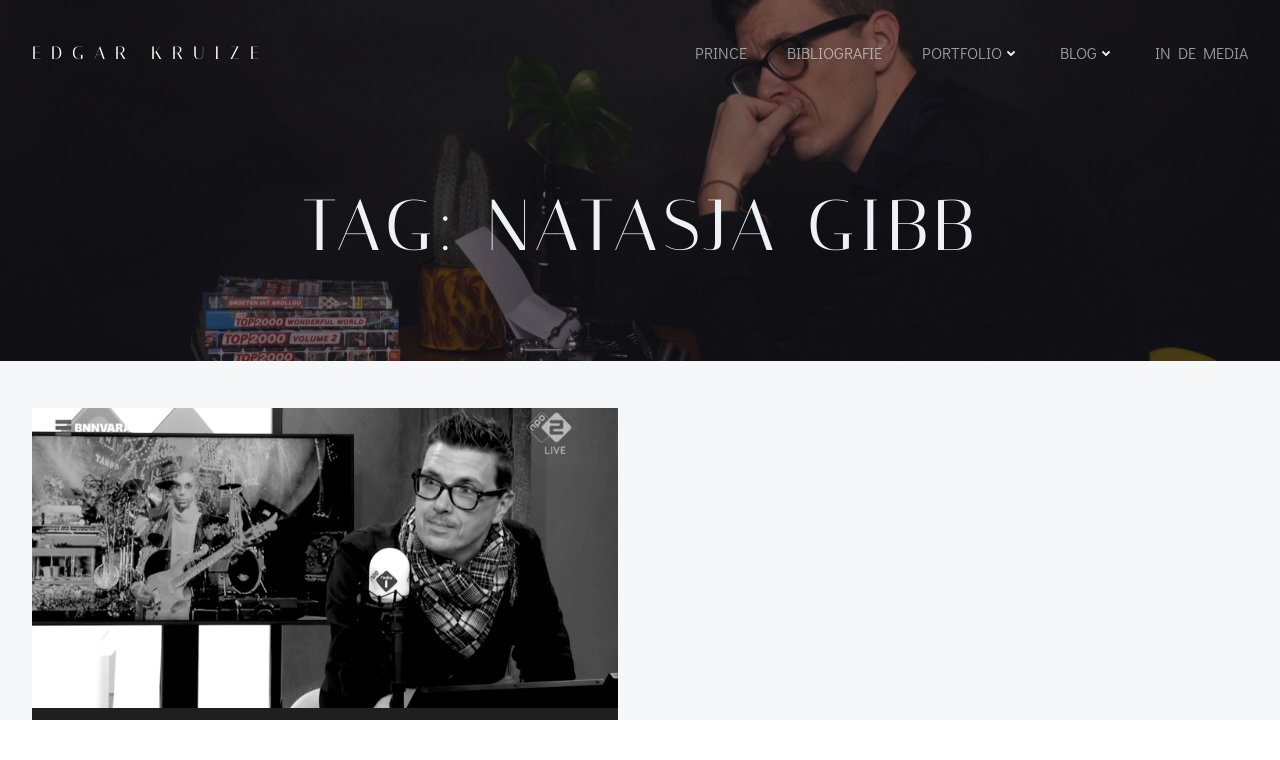

--- FILE ---
content_type: text/css
request_url: https://www.edgarkruize.nl/wp-content/themes/silverstorm/style.css?ver=1.0.12
body_size: 44676
content:

@charset "UTF-8";

/*
Theme Name: Silverstorm
Author: Extend Themes
Author URI: https://extendthemes.com/
License:  GNU General Public License version 3
License URI:  http://www.opensource.org/licenses/gpl-license.php GPL v3.0 (or later)
Description: A beautiful, very customizable, multipurpose theme that you can use to create amazing websites through drag and drop. It comes with a pre-designed home page, 5 header designs and over 35 ready-to-use content blocks that you can easily customize. You can also design your own custom blocks by combining more than 25 drag and drop components. It offers lots of customization options (video background, slideshow background, header content types, etc) to help you create a website that stands out in no time. It is also designed with responsiveness, to work on mobile devices right out of the box. It is the only theme you will ever need! CHECK OUT THE DEMOS: https://colibriwp.com/go/demos
Tags: entertainment,food-and-drink,portfolio,one-column,two-columns,right-sidebar,grid-layout,custom-header,custom-menu,custom-logo,full-width-template,theme-options,translation-ready,featured-images,threaded-comments
Version: 1.0.12
Text Domain: silverstorm

Tested up to: 6.7
Requires PHP: 5.8

*/

html.silverstorm-theme body {
  background-color: white;
}

html.silverstorm-theme .h-down-arrow {
  position: absolute !important;
  bottom: 0;
  left: 0;
  width: 100%;
}

html.silverstorm-theme .h-back-to-top.h-back-to-top--stick-bottom {
  position: fixed;
  bottom: 0;
  right: 0;
  z-index: 998;
}

html.silverstorm-theme .h-back-to-top--show-on-scroll {
  opacity: 0;
  -webkit-transform: translateY(10px);
          transform: translateY(10px);
}

html.silverstorm-theme .h-back-to-top--show-on-scroll--visible {
  opacity: 1;
  -webkit-transform: translateY(0);
          transform: translateY(0);
}

html.silverstorm-theme .h-scroll-to__outer {
  -webkit-animation-duration: 2s;
          animation-duration: 2s;
  -webkit-animation-iteration-count: infinite;
          animation-iteration-count: infinite;
  z-index: 10000;
}

html.silverstorm-theme .h-scroll-to__outer > * {
  cursor: pointer;
}

html.silverstorm-theme .move-down-bounce {
  -webkit-animation-name: move-down-bounce;
          animation-name: move-down-bounce;
}

@-webkit-keyframes move-down-bounce {
  0%, 100%, 20%, 50%, 80% {
    -webkit-transform: translateY(0);
    transform: translateY(0);
  }

  40% {
    -webkit-transform: translateY(-20px);
    transform: translateY(-20px);
  }

  60% {
    -webkit-transform: translateY(-10px);
    transform: translateY(-10px);
  }
}

@keyframes move-down-bounce {
  0%, 100%, 20%, 50%, 80% {
    -webkit-transform: translateY(0);
    transform: translateY(0);
  }

  40% {
    -webkit-transform: translateY(-20px);
    transform: translateY(-20px);
  }

  60% {
    -webkit-transform: translateY(-10px);
    transform: translateY(-10px);
  }
}

@-ms-viewport {
  width: device-width;
}

html {
  -webkit-box-sizing: border-box;
          box-sizing: border-box;
  -ms-overflow-style: scrollbar;
}

html.silverstorm-theme *,
html.silverstorm-theme *::before,
html.silverstorm-theme *::after {
  -webkit-box-sizing: inherit;
          box-sizing: inherit;
}

html.silverstorm-theme .h-container {
  width: 100%;
  padding-right: 15px;
  padding-left: 15px;
  margin-right: auto;
  margin-left: auto;
}

@media (min-width: 576px) {
  html.silverstorm-theme .h-container {
    max-width: 540px;
  }
}

@media (min-width: 768px) {
  html.silverstorm-theme .h-container {
    max-width: 720px;
  }
}

@media (min-width: 1024px) {
  html.silverstorm-theme .h-container {
    max-width: 960px;
  }
}

@media (min-width: 1200px) {
  html.silverstorm-theme .h-container {
    max-width: 1232px;
  }
}

html.silverstorm-theme .h-container-fluid {
  width: 100%;
  padding-right: 15px;
  padding-left: 15px;
  margin-right: auto;
  margin-left: auto;
}

html.silverstorm-theme .h-section-boxed-container {
  width: 100%;
  padding-right: 0;
  padding-left: 0;
  margin-right: auto;
  margin-left: auto;
}

@media (min-width: 576px) {
  html.silverstorm-theme .h-section-boxed-container {
    max-width: 540px;
  }
}

@media (min-width: 768px) {
  html.silverstorm-theme .h-section-boxed-container {
    max-width: 720px;
  }
}

@media (min-width: 1024px) {
  html.silverstorm-theme .h-section-boxed-container {
    max-width: 960px;
  }
}

@media (min-width: 1200px) {
  html.silverstorm-theme .h-section-boxed-container {
    max-width: 1232px;
  }
}

html.silverstorm-theme .h-section-fluid-container {
  width: 100%;
  padding-right: 0;
  padding-left: 0;
  margin-right: auto;
  margin-left: auto;
}

html.silverstorm-theme .h-row {
  display: -webkit-box;
  display: -ms-flexbox;
  display: flex;
  -ms-flex-wrap: wrap;
      flex-wrap: wrap;
  margin-right: -15px;
  margin-left: -15px;
}

html.silverstorm-theme .no-gutters {
  margin-right: 0;
  margin-left: 0;
}

html.silverstorm-theme .no-gutters > .h-col,
html.silverstorm-theme .no-gutters > [class*='h-col-'] {
  padding-right: 0;
  padding-left: 0;
}

/* extra gutters */

html.silverstorm-theme .gutters-col-0 {
  margin-left: 0;
  margin-right: 0;
}

html.silverstorm-theme .gutters-col-0 > .h-col,
html.silverstorm-theme .gutters-col-0 > [class*='h-col-'] {
  padding-left: 0;
  padding-right: 0;
}

html.silverstorm-theme .h-px-0 {
  padding-left: 0;
  padding-right: 0;
}

html.silverstorm-theme .h-px-0-remove {
  margin-left: 0;
  margin-right: 0;
}

html.silverstorm-theme .gutters-row-0 {
  padding-left: 0;
  padding-right: 0;
}

html.silverstorm-theme .gutters-col-1 {
  margin-left: -5px;
  margin-right: -5px;
}

html.silverstorm-theme .gutters-col-1 > .h-col,
html.silverstorm-theme .gutters-col-1 > [class*='h-col-'] {
  padding-left: 5px;
  padding-right: 5px;
}

html.silverstorm-theme .h-px-1 {
  padding-left: 5px;
  padding-right: 5px;
}

html.silverstorm-theme .h-px-1-remove {
  margin-left: -5px;
  margin-right: -5px;
}

html.silverstorm-theme .gutters-row-1 {
  padding-left: 5px;
  padding-right: 5px;
}

html.silverstorm-theme .gutters-col-2 {
  margin-left: -10px;
  margin-right: -10px;
}

html.silverstorm-theme .gutters-col-2 > .h-col,
html.silverstorm-theme .gutters-col-2 > [class*='h-col-'] {
  padding-left: 10px;
  padding-right: 10px;
}

html.silverstorm-theme .h-px-2 {
  padding-left: 10px;
  padding-right: 10px;
}

html.silverstorm-theme .h-px-2-remove {
  margin-left: -10px;
  margin-right: -10px;
}

html.silverstorm-theme .gutters-row-2 {
  padding-left: 10px;
  padding-right: 10px;
}

html.silverstorm-theme .gutters-col-3 {
  margin-left: -15px;
  margin-right: -15px;
}

html.silverstorm-theme .gutters-col-3 > .h-col,
html.silverstorm-theme .gutters-col-3 > [class*='h-col-'] {
  padding-left: 15px;
  padding-right: 15px;
}

html.silverstorm-theme .h-px-3 {
  padding-left: 15px;
  padding-right: 15px;
}

html.silverstorm-theme .h-px-3-remove {
  margin-left: -15px;
  margin-right: -15px;
}

html.silverstorm-theme .gutters-row-3 {
  padding-left: 15px;
  padding-right: 15px;
}

html.silverstorm-theme .gutters-col-4 {
  margin-left: -15px;
  margin-right: -15px;
}

html.silverstorm-theme .gutters-col-4 > .h-col,
html.silverstorm-theme .gutters-col-4 > [class*='h-col-'] {
  padding-left: 15px;
  padding-right: 15px;
}

html.silverstorm-theme .h-px-4 {
  padding-left: 15px;
  padding-right: 15px;
}

html.silverstorm-theme .h-px-4-remove {
  margin-left: -15px;
  margin-right: -15px;
}

html.silverstorm-theme .gutters-row-4 {
  padding-left: 15px;
  padding-right: 15px;
}

html.silverstorm-theme .gutters-col-custom {
  margin-left: 0;
  margin-right: 0;
}

html.silverstorm-theme .gutters-col-custom > .h-col,
html.silverstorm-theme .gutters-col-custom > [class*='h-col-'] {
  padding-left: 0;
  padding-right: 0;
}

html.silverstorm-theme .h-px-custom {
  padding-left: 0;
  padding-right: 0;
}

html.silverstorm-theme .h-px-custom-remove {
  margin-left: 0;
  margin-right: 0;
}

html.silverstorm-theme .gutters-row-custom {
  padding-left: 0;
  padding-right: 0;
}

@media (min-width: 576px) {
  html.silverstorm-theme .gutters-col-sm-0 {
    margin-left: 0;
    margin-right: 0;
  }

  html.silverstorm-theme .gutters-col-sm-0 > .h-col,
  html.silverstorm-theme .gutters-col-sm-0 > [class*='h-col-'] {
    padding-left: 0;
    padding-right: 0;
  }

  html.silverstorm-theme .h-px-sm-0 {
    padding-left: 0;
    padding-right: 0;
  }

  html.silverstorm-theme .h-px-sm-0-remove {
    margin-left: 0;
    margin-right: 0;
  }

  html.silverstorm-theme .gutters-row-sm-0 {
    padding-left: 0;
    padding-right: 0;
  }

  html.silverstorm-theme .gutters-col-sm-1 {
    margin-left: -5px;
    margin-right: -5px;
  }

  html.silverstorm-theme .gutters-col-sm-1 > .h-col,
  html.silverstorm-theme .gutters-col-sm-1 > [class*='h-col-'] {
    padding-left: 5px;
    padding-right: 5px;
  }

  html.silverstorm-theme .h-px-sm-1 {
    padding-left: 5px;
    padding-right: 5px;
  }

  html.silverstorm-theme .h-px-sm-1-remove {
    margin-left: -5px;
    margin-right: -5px;
  }

  html.silverstorm-theme .gutters-row-sm-1 {
    padding-left: 5px;
    padding-right: 5px;
  }

  html.silverstorm-theme .gutters-col-sm-2 {
    margin-left: -10px;
    margin-right: -10px;
  }

  html.silverstorm-theme .gutters-col-sm-2 > .h-col,
  html.silverstorm-theme .gutters-col-sm-2 > [class*='h-col-'] {
    padding-left: 10px;
    padding-right: 10px;
  }

  html.silverstorm-theme .h-px-sm-2 {
    padding-left: 10px;
    padding-right: 10px;
  }

  html.silverstorm-theme .h-px-sm-2-remove {
    margin-left: -10px;
    margin-right: -10px;
  }

  html.silverstorm-theme .gutters-row-sm-2 {
    padding-left: 10px;
    padding-right: 10px;
  }

  html.silverstorm-theme .gutters-col-sm-3 {
    margin-left: -15px;
    margin-right: -15px;
  }

  html.silverstorm-theme .gutters-col-sm-3 > .h-col,
  html.silverstorm-theme .gutters-col-sm-3 > [class*='h-col-'] {
    padding-left: 15px;
    padding-right: 15px;
  }

  html.silverstorm-theme .h-px-sm-3 {
    padding-left: 15px;
    padding-right: 15px;
  }

  html.silverstorm-theme .h-px-sm-3-remove {
    margin-left: -15px;
    margin-right: -15px;
  }

  html.silverstorm-theme .gutters-row-sm-3 {
    padding-left: 15px;
    padding-right: 15px;
  }

  html.silverstorm-theme .gutters-col-sm-4 {
    margin-left: -15px;
    margin-right: -15px;
  }

  html.silverstorm-theme .gutters-col-sm-4 > .h-col,
  html.silverstorm-theme .gutters-col-sm-4 > [class*='h-col-'] {
    padding-left: 15px;
    padding-right: 15px;
  }

  html.silverstorm-theme .h-px-sm-4 {
    padding-left: 15px;
    padding-right: 15px;
  }

  html.silverstorm-theme .h-px-sm-4-remove {
    margin-left: -15px;
    margin-right: -15px;
  }

  html.silverstorm-theme .gutters-row-sm-4 {
    padding-left: 15px;
    padding-right: 15px;
  }

  html.silverstorm-theme .gutters-col-sm-custom {
    margin-left: 0;
    margin-right: 0;
  }

  html.silverstorm-theme .gutters-col-sm-custom > .h-col,
  html.silverstorm-theme .gutters-col-sm-custom > [class*='h-col-'] {
    padding-left: 0;
    padding-right: 0;
  }

  html.silverstorm-theme .h-px-sm-custom {
    padding-left: 0;
    padding-right: 0;
  }

  html.silverstorm-theme .h-px-sm-custom-remove {
    margin-left: 0;
    margin-right: 0;
  }

  html.silverstorm-theme .gutters-row-sm-custom {
    padding-left: 0;
    padding-right: 0;
  }
}

@media (min-width: 768px) {
  html.silverstorm-theme .gutters-col-md-0 {
    margin-left: 0;
    margin-right: 0;
  }

  html.silverstorm-theme .gutters-col-md-0 > .h-col,
  html.silverstorm-theme .gutters-col-md-0 > [class*='h-col-'] {
    padding-left: 0;
    padding-right: 0;
  }

  html.silverstorm-theme .h-px-md-0 {
    padding-left: 0;
    padding-right: 0;
  }

  html.silverstorm-theme .h-px-md-0-remove {
    margin-left: 0;
    margin-right: 0;
  }

  html.silverstorm-theme .gutters-row-md-0 {
    padding-left: 0;
    padding-right: 0;
  }

  html.silverstorm-theme .gutters-col-md-1 {
    margin-left: -5px;
    margin-right: -5px;
  }

  html.silverstorm-theme .gutters-col-md-1 > .h-col,
  html.silverstorm-theme .gutters-col-md-1 > [class*='h-col-'] {
    padding-left: 5px;
    padding-right: 5px;
  }

  html.silverstorm-theme .h-px-md-1 {
    padding-left: 5px;
    padding-right: 5px;
  }

  html.silverstorm-theme .h-px-md-1-remove {
    margin-left: -5px;
    margin-right: -5px;
  }

  html.silverstorm-theme .gutters-row-md-1 {
    padding-left: 5px;
    padding-right: 5px;
  }

  html.silverstorm-theme .gutters-col-md-2 {
    margin-left: -10px;
    margin-right: -10px;
  }

  html.silverstorm-theme .gutters-col-md-2 > .h-col,
  html.silverstorm-theme .gutters-col-md-2 > [class*='h-col-'] {
    padding-left: 10px;
    padding-right: 10px;
  }

  html.silverstorm-theme .h-px-md-2 {
    padding-left: 10px;
    padding-right: 10px;
  }

  html.silverstorm-theme .h-px-md-2-remove {
    margin-left: -10px;
    margin-right: -10px;
  }

  html.silverstorm-theme .gutters-row-md-2 {
    padding-left: 10px;
    padding-right: 10px;
  }

  html.silverstorm-theme .gutters-col-md-3 {
    margin-left: -15px;
    margin-right: -15px;
  }

  html.silverstorm-theme .gutters-col-md-3 > .h-col,
  html.silverstorm-theme .gutters-col-md-3 > [class*='h-col-'] {
    padding-left: 15px;
    padding-right: 15px;
  }

  html.silverstorm-theme .h-px-md-3 {
    padding-left: 15px;
    padding-right: 15px;
  }

  html.silverstorm-theme .h-px-md-3-remove {
    margin-left: -15px;
    margin-right: -15px;
  }

  html.silverstorm-theme .gutters-row-md-3 {
    padding-left: 15px;
    padding-right: 15px;
  }

  html.silverstorm-theme .gutters-col-md-4 {
    margin-left: -15px;
    margin-right: -15px;
  }

  html.silverstorm-theme .gutters-col-md-4 > .h-col,
  html.silverstorm-theme .gutters-col-md-4 > [class*='h-col-'] {
    padding-left: 15px;
    padding-right: 15px;
  }

  html.silverstorm-theme .h-px-md-4 {
    padding-left: 15px;
    padding-right: 15px;
  }

  html.silverstorm-theme .h-px-md-4-remove {
    margin-left: -15px;
    margin-right: -15px;
  }

  html.silverstorm-theme .gutters-row-md-4 {
    padding-left: 15px;
    padding-right: 15px;
  }

  html.silverstorm-theme .gutters-col-md-custom {
    margin-left: 0;
    margin-right: 0;
  }

  html.silverstorm-theme .gutters-col-md-custom > .h-col,
  html.silverstorm-theme .gutters-col-md-custom > [class*='h-col-'] {
    padding-left: 0;
    padding-right: 0;
  }

  html.silverstorm-theme .h-px-md-custom {
    padding-left: 0;
    padding-right: 0;
  }

  html.silverstorm-theme .h-px-md-custom-remove {
    margin-left: 0;
    margin-right: 0;
  }

  html.silverstorm-theme .gutters-row-md-custom {
    padding-left: 0;
    padding-right: 0;
  }
}

@media (min-width: 1024px) {
  html.silverstorm-theme .gutters-col-lg-0 {
    margin-left: 0;
    margin-right: 0;
  }

  html.silverstorm-theme .gutters-col-lg-0 > .h-col,
  html.silverstorm-theme .gutters-col-lg-0 > [class*='h-col-'] {
    padding-left: 0;
    padding-right: 0;
  }

  html.silverstorm-theme .h-px-lg-0 {
    padding-left: 0;
    padding-right: 0;
  }

  html.silverstorm-theme .h-px-lg-0-remove {
    margin-left: 0;
    margin-right: 0;
  }

  html.silverstorm-theme .gutters-row-lg-0 {
    padding-left: 0;
    padding-right: 0;
  }

  html.silverstorm-theme .gutters-col-lg-1 {
    margin-left: -8px;
    margin-right: -8px;
  }

  html.silverstorm-theme .gutters-col-lg-1 > .h-col,
  html.silverstorm-theme .gutters-col-lg-1 > [class*='h-col-'] {
    padding-left: 8px;
    padding-right: 8px;
  }

  html.silverstorm-theme .h-px-lg-1 {
    padding-left: 8px;
    padding-right: 8px;
  }

  html.silverstorm-theme .h-px-lg-1-remove {
    margin-left: -8px;
    margin-right: -8px;
  }

  html.silverstorm-theme .gutters-row-lg-1 {
    padding-left: 8px;
    padding-right: 8px;
  }

  html.silverstorm-theme .gutters-col-lg-2 {
    margin-left: -15px;
    margin-right: -15px;
  }

  html.silverstorm-theme .gutters-col-lg-2 > .h-col,
  html.silverstorm-theme .gutters-col-lg-2 > [class*='h-col-'] {
    padding-left: 15px;
    padding-right: 15px;
  }

  html.silverstorm-theme .h-px-lg-2 {
    padding-left: 15px;
    padding-right: 15px;
  }

  html.silverstorm-theme .h-px-lg-2-remove {
    margin-left: -15px;
    margin-right: -15px;
  }

  html.silverstorm-theme .gutters-row-lg-2 {
    padding-left: 15px;
    padding-right: 15px;
  }

  html.silverstorm-theme .gutters-col-lg-3 {
    margin-left: -30px;
    margin-right: -30px;
  }

  html.silverstorm-theme .gutters-col-lg-3 > .h-col,
  html.silverstorm-theme .gutters-col-lg-3 > [class*='h-col-'] {
    padding-left: 30px;
    padding-right: 30px;
  }

  html.silverstorm-theme .h-px-lg-3 {
    padding-left: 30px;
    padding-right: 30px;
  }

  html.silverstorm-theme .h-px-lg-3-remove {
    margin-left: -30px;
    margin-right: -30px;
  }

  html.silverstorm-theme .gutters-row-lg-3 {
    padding-left: 30px;
    padding-right: 30px;
  }

  html.silverstorm-theme .gutters-col-lg-4 {
    margin-left: -30px;
    margin-right: -30px;
  }

  html.silverstorm-theme .gutters-col-lg-4 > .h-col,
  html.silverstorm-theme .gutters-col-lg-4 > [class*='h-col-'] {
    padding-left: 30px;
    padding-right: 30px;
  }

  html.silverstorm-theme .h-px-lg-4 {
    padding-left: 30px;
    padding-right: 30px;
  }

  html.silverstorm-theme .h-px-lg-4-remove {
    margin-left: -30px;
    margin-right: -30px;
  }

  html.silverstorm-theme .gutters-row-lg-4 {
    padding-left: 30px;
    padding-right: 30px;
  }

  html.silverstorm-theme .gutters-col-lg-custom {
    margin-left: 0;
    margin-right: 0;
  }

  html.silverstorm-theme .gutters-col-lg-custom > .h-col,
  html.silverstorm-theme .gutters-col-lg-custom > [class*='h-col-'] {
    padding-left: 0;
    padding-right: 0;
  }

  html.silverstorm-theme .h-px-lg-custom {
    padding-left: 0;
    padding-right: 0;
  }

  html.silverstorm-theme .h-px-lg-custom-remove {
    margin-left: 0;
    margin-right: 0;
  }

  html.silverstorm-theme .gutters-row-lg-custom {
    padding-left: 0;
    padding-right: 0;
  }
}

@media (min-width: 1200px) {
  html.silverstorm-theme .gutters-col-xl-0 {
    margin-left: 0;
    margin-right: 0;
  }

  html.silverstorm-theme .gutters-col-xl-0 > .h-col,
  html.silverstorm-theme .gutters-col-xl-0 > [class*='h-col-'] {
    padding-left: 0;
    padding-right: 0;
  }

  html.silverstorm-theme .h-px-xl-0 {
    padding-left: 0;
    padding-right: 0;
  }

  html.silverstorm-theme .h-px-xl-0-remove {
    margin-left: 0;
    margin-right: 0;
  }

  html.silverstorm-theme .gutters-row-xl-0 {
    padding-left: 0;
    padding-right: 0;
  }

  html.silverstorm-theme .gutters-col-xl-1 {
    margin-left: -8px;
    margin-right: -8px;
  }

  html.silverstorm-theme .gutters-col-xl-1 > .h-col,
  html.silverstorm-theme .gutters-col-xl-1 > [class*='h-col-'] {
    padding-left: 8px;
    padding-right: 8px;
  }

  html.silverstorm-theme .h-px-xl-1 {
    padding-left: 8px;
    padding-right: 8px;
  }

  html.silverstorm-theme .h-px-xl-1-remove {
    margin-left: -8px;
    margin-right: -8px;
  }

  html.silverstorm-theme .gutters-row-xl-1 {
    padding-left: 8px;
    padding-right: 8px;
  }

  html.silverstorm-theme .gutters-col-xl-2 {
    margin-left: -15px;
    margin-right: -15px;
  }

  html.silverstorm-theme .gutters-col-xl-2 > .h-col,
  html.silverstorm-theme .gutters-col-xl-2 > [class*='h-col-'] {
    padding-left: 15px;
    padding-right: 15px;
  }

  html.silverstorm-theme .h-px-xl-2 {
    padding-left: 15px;
    padding-right: 15px;
  }

  html.silverstorm-theme .h-px-xl-2-remove {
    margin-left: -15px;
    margin-right: -15px;
  }

  html.silverstorm-theme .gutters-row-xl-2 {
    padding-left: 15px;
    padding-right: 15px;
  }

  html.silverstorm-theme .gutters-col-xl-3 {
    margin-left: -30px;
    margin-right: -30px;
  }

  html.silverstorm-theme .gutters-col-xl-3 > .h-col,
  html.silverstorm-theme .gutters-col-xl-3 > [class*='h-col-'] {
    padding-left: 30px;
    padding-right: 30px;
  }

  html.silverstorm-theme .h-px-xl-3 {
    padding-left: 30px;
    padding-right: 30px;
  }

  html.silverstorm-theme .h-px-xl-3-remove {
    margin-left: -30px;
    margin-right: -30px;
  }

  html.silverstorm-theme .gutters-row-xl-3 {
    padding-left: 30px;
    padding-right: 30px;
  }

  html.silverstorm-theme .gutters-col-xl-4 {
    margin-left: -30px;
    margin-right: -30px;
  }

  html.silverstorm-theme .gutters-col-xl-4 > .h-col,
  html.silverstorm-theme .gutters-col-xl-4 > [class*='h-col-'] {
    padding-left: 30px;
    padding-right: 30px;
  }

  html.silverstorm-theme .h-px-xl-4 {
    padding-left: 30px;
    padding-right: 30px;
  }

  html.silverstorm-theme .h-px-xl-4-remove {
    margin-left: -30px;
    margin-right: -30px;
  }

  html.silverstorm-theme .gutters-row-xl-4 {
    padding-left: 30px;
    padding-right: 30px;
  }

  html.silverstorm-theme .gutters-col-xl-custom {
    margin-left: 0;
    margin-right: 0;
  }

  html.silverstorm-theme .gutters-col-xl-custom > .h-col,
  html.silverstorm-theme .gutters-col-xl-custom > [class*='h-col-'] {
    padding-left: 0;
    padding-right: 0;
  }

  html.silverstorm-theme .h-px-xl-custom {
    padding-left: 0;
    padding-right: 0;
  }

  html.silverstorm-theme .h-px-xl-custom-remove {
    margin-left: 0;
    margin-right: 0;
  }

  html.silverstorm-theme .gutters-row-xl-custom {
    padding-left: 0;
    padding-right: 0;
  }
}

html.silverstorm-theme .gutters-col-v-0 {
  margin-top: 0;
  margin-bottom: 0;
}

html.silverstorm-theme .gutters-col-v-0 > .h-col,
html.silverstorm-theme .gutters-col-v-0 > [class*='h-col-'] {
  padding-top: 0;
  padding-bottom: 0;
}

html.silverstorm-theme .v-inner-0 {
  padding-top: 0;
  padding-bottom: 0;
}

html.silverstorm-theme .gutters-row-v-0 {
  padding-top: 0;
  padding-bottom: 0;
}

html.silverstorm-theme .gutters-col-v-1 {
  margin-top: -5px;
  margin-bottom: -5px;
}

html.silverstorm-theme .gutters-col-v-1 > .h-col,
html.silverstorm-theme .gutters-col-v-1 > [class*='h-col-'] {
  padding-top: 5px;
  padding-bottom: 5px;
}

html.silverstorm-theme .v-inner-1 {
  padding-top: 5px;
  padding-bottom: 5px;
}

html.silverstorm-theme .gutters-row-v-1 {
  padding-top: 5px;
  padding-bottom: 5px;
}

html.silverstorm-theme .gutters-col-v-2 {
  margin-top: -10px;
  margin-bottom: -10px;
}

html.silverstorm-theme .gutters-col-v-2 > .h-col,
html.silverstorm-theme .gutters-col-v-2 > [class*='h-col-'] {
  padding-top: 10px;
  padding-bottom: 10px;
}

html.silverstorm-theme .v-inner-2 {
  padding-top: 10px;
  padding-bottom: 10px;
}

html.silverstorm-theme .gutters-row-v-2 {
  padding-top: 10px;
  padding-bottom: 10px;
}

html.silverstorm-theme .gutters-col-v-3 {
  margin-top: -15px;
  margin-bottom: -15px;
}

html.silverstorm-theme .gutters-col-v-3 > .h-col,
html.silverstorm-theme .gutters-col-v-3 > [class*='h-col-'] {
  padding-top: 15px;
  padding-bottom: 15px;
}

html.silverstorm-theme .v-inner-3 {
  padding-top: 15px;
  padding-bottom: 15px;
}

html.silverstorm-theme .gutters-row-v-3 {
  padding-top: 15px;
  padding-bottom: 15px;
}

html.silverstorm-theme .gutters-col-v-4 {
  margin-top: -15px;
  margin-bottom: -15px;
}

html.silverstorm-theme .gutters-col-v-4 > .h-col,
html.silverstorm-theme .gutters-col-v-4 > [class*='h-col-'] {
  padding-top: 15px;
  padding-bottom: 15px;
}

html.silverstorm-theme .v-inner-4 {
  padding-top: 15px;
  padding-bottom: 15px;
}

html.silverstorm-theme .gutters-row-v-4 {
  padding-top: 15px;
  padding-bottom: 15px;
}

html.silverstorm-theme .gutters-col-v-custom {
  margin-top: 0;
  margin-bottom: 0;
}

html.silverstorm-theme .gutters-col-v-custom > .h-col,
html.silverstorm-theme .gutters-col-v-custom > [class*='h-col-'] {
  padding-top: 0;
  padding-bottom: 0;
}

html.silverstorm-theme .v-inner-custom {
  padding-top: 0;
  padding-bottom: 0;
}

html.silverstorm-theme .gutters-row-v-custom {
  padding-top: 0;
  padding-bottom: 0;
}

@media (min-width: 576px) {
  html.silverstorm-theme .gutters-col-v-sm-0 {
    margin-top: 0;
    margin-bottom: 0;
  }

  html.silverstorm-theme .gutters-col-v-sm-0 > .h-col,
  html.silverstorm-theme .gutters-col-v-sm-0 > [class*='h-col-'] {
    padding-top: 0;
    padding-bottom: 0;
  }

  html.silverstorm-theme .v-inner-sm-0 {
    padding-top: 0;
    padding-bottom: 0;
  }

  html.silverstorm-theme .gutters-row-v-sm-0 {
    padding-top: 0;
    padding-bottom: 0;
  }

  html.silverstorm-theme .gutters-col-v-sm-1 {
    margin-top: -5px;
    margin-bottom: -5px;
  }

  html.silverstorm-theme .gutters-col-v-sm-1 > .h-col,
  html.silverstorm-theme .gutters-col-v-sm-1 > [class*='h-col-'] {
    padding-top: 5px;
    padding-bottom: 5px;
  }

  html.silverstorm-theme .v-inner-sm-1 {
    padding-top: 5px;
    padding-bottom: 5px;
  }

  html.silverstorm-theme .gutters-row-v-sm-1 {
    padding-top: 5px;
    padding-bottom: 5px;
  }

  html.silverstorm-theme .gutters-col-v-sm-2 {
    margin-top: -10px;
    margin-bottom: -10px;
  }

  html.silverstorm-theme .gutters-col-v-sm-2 > .h-col,
  html.silverstorm-theme .gutters-col-v-sm-2 > [class*='h-col-'] {
    padding-top: 10px;
    padding-bottom: 10px;
  }

  html.silverstorm-theme .v-inner-sm-2 {
    padding-top: 10px;
    padding-bottom: 10px;
  }

  html.silverstorm-theme .gutters-row-v-sm-2 {
    padding-top: 10px;
    padding-bottom: 10px;
  }

  html.silverstorm-theme .gutters-col-v-sm-3 {
    margin-top: -15px;
    margin-bottom: -15px;
  }

  html.silverstorm-theme .gutters-col-v-sm-3 > .h-col,
  html.silverstorm-theme .gutters-col-v-sm-3 > [class*='h-col-'] {
    padding-top: 15px;
    padding-bottom: 15px;
  }

  html.silverstorm-theme .v-inner-sm-3 {
    padding-top: 15px;
    padding-bottom: 15px;
  }

  html.silverstorm-theme .gutters-row-v-sm-3 {
    padding-top: 15px;
    padding-bottom: 15px;
  }

  html.silverstorm-theme .gutters-col-v-sm-4 {
    margin-top: -15px;
    margin-bottom: -15px;
  }

  html.silverstorm-theme .gutters-col-v-sm-4 > .h-col,
  html.silverstorm-theme .gutters-col-v-sm-4 > [class*='h-col-'] {
    padding-top: 15px;
    padding-bottom: 15px;
  }

  html.silverstorm-theme .v-inner-sm-4 {
    padding-top: 15px;
    padding-bottom: 15px;
  }

  html.silverstorm-theme .gutters-row-v-sm-4 {
    padding-top: 15px;
    padding-bottom: 15px;
  }

  html.silverstorm-theme .gutters-col-v-sm-custom {
    margin-top: 0;
    margin-bottom: 0;
  }

  html.silverstorm-theme .gutters-col-v-sm-custom > .h-col,
  html.silverstorm-theme .gutters-col-v-sm-custom > [class*='h-col-'] {
    padding-top: 0;
    padding-bottom: 0;
  }

  html.silverstorm-theme .v-inner-sm-custom {
    padding-top: 0;
    padding-bottom: 0;
  }

  html.silverstorm-theme .gutters-row-v-sm-custom {
    padding-top: 0;
    padding-bottom: 0;
  }
}

@media (min-width: 768px) {
  html.silverstorm-theme .gutters-col-v-md-0 {
    margin-top: 0;
    margin-bottom: 0;
  }

  html.silverstorm-theme .gutters-col-v-md-0 > .h-col,
  html.silverstorm-theme .gutters-col-v-md-0 > [class*='h-col-'] {
    padding-top: 0;
    padding-bottom: 0;
  }

  html.silverstorm-theme .v-inner-md-0 {
    padding-top: 0;
    padding-bottom: 0;
  }

  html.silverstorm-theme .gutters-row-v-md-0 {
    padding-top: 0;
    padding-bottom: 0;
  }

  html.silverstorm-theme .gutters-col-v-md-1 {
    margin-top: -5px;
    margin-bottom: -5px;
  }

  html.silverstorm-theme .gutters-col-v-md-1 > .h-col,
  html.silverstorm-theme .gutters-col-v-md-1 > [class*='h-col-'] {
    padding-top: 5px;
    padding-bottom: 5px;
  }

  html.silverstorm-theme .v-inner-md-1 {
    padding-top: 5px;
    padding-bottom: 5px;
  }

  html.silverstorm-theme .gutters-row-v-md-1 {
    padding-top: 5px;
    padding-bottom: 5px;
  }

  html.silverstorm-theme .gutters-col-v-md-2 {
    margin-top: -10px;
    margin-bottom: -10px;
  }

  html.silverstorm-theme .gutters-col-v-md-2 > .h-col,
  html.silverstorm-theme .gutters-col-v-md-2 > [class*='h-col-'] {
    padding-top: 10px;
    padding-bottom: 10px;
  }

  html.silverstorm-theme .v-inner-md-2 {
    padding-top: 10px;
    padding-bottom: 10px;
  }

  html.silverstorm-theme .gutters-row-v-md-2 {
    padding-top: 10px;
    padding-bottom: 10px;
  }

  html.silverstorm-theme .gutters-col-v-md-3 {
    margin-top: -15px;
    margin-bottom: -15px;
  }

  html.silverstorm-theme .gutters-col-v-md-3 > .h-col,
  html.silverstorm-theme .gutters-col-v-md-3 > [class*='h-col-'] {
    padding-top: 15px;
    padding-bottom: 15px;
  }

  html.silverstorm-theme .v-inner-md-3 {
    padding-top: 15px;
    padding-bottom: 15px;
  }

  html.silverstorm-theme .gutters-row-v-md-3 {
    padding-top: 15px;
    padding-bottom: 15px;
  }

  html.silverstorm-theme .gutters-col-v-md-4 {
    margin-top: -15px;
    margin-bottom: -15px;
  }

  html.silverstorm-theme .gutters-col-v-md-4 > .h-col,
  html.silverstorm-theme .gutters-col-v-md-4 > [class*='h-col-'] {
    padding-top: 15px;
    padding-bottom: 15px;
  }

  html.silverstorm-theme .v-inner-md-4 {
    padding-top: 15px;
    padding-bottom: 15px;
  }

  html.silverstorm-theme .gutters-row-v-md-4 {
    padding-top: 15px;
    padding-bottom: 15px;
  }

  html.silverstorm-theme .gutters-col-v-md-custom {
    margin-top: 0;
    margin-bottom: 0;
  }

  html.silverstorm-theme .gutters-col-v-md-custom > .h-col,
  html.silverstorm-theme .gutters-col-v-md-custom > [class*='h-col-'] {
    padding-top: 0;
    padding-bottom: 0;
  }

  html.silverstorm-theme .v-inner-md-custom {
    padding-top: 0;
    padding-bottom: 0;
  }

  html.silverstorm-theme .gutters-row-v-md-custom {
    padding-top: 0;
    padding-bottom: 0;
  }
}

@media (min-width: 1024px) {
  html.silverstorm-theme .gutters-col-v-lg-0 {
    margin-top: 0;
    margin-bottom: 0;
  }

  html.silverstorm-theme .gutters-col-v-lg-0 > .h-col,
  html.silverstorm-theme .gutters-col-v-lg-0 > [class*='h-col-'] {
    padding-top: 0;
    padding-bottom: 0;
  }

  html.silverstorm-theme .v-inner-lg-0 {
    padding-top: 0;
    padding-bottom: 0;
  }

  html.silverstorm-theme .gutters-row-v-lg-0 {
    padding-top: 0;
    padding-bottom: 0;
  }

  html.silverstorm-theme .gutters-col-v-lg-1 {
    margin-top: -8px;
    margin-bottom: -8px;
  }

  html.silverstorm-theme .gutters-col-v-lg-1 > .h-col,
  html.silverstorm-theme .gutters-col-v-lg-1 > [class*='h-col-'] {
    padding-top: 8px;
    padding-bottom: 8px;
  }

  html.silverstorm-theme .v-inner-lg-1 {
    padding-top: 8px;
    padding-bottom: 8px;
  }

  html.silverstorm-theme .gutters-row-v-lg-1 {
    padding-top: 8px;
    padding-bottom: 8px;
  }

  html.silverstorm-theme .gutters-col-v-lg-2 {
    margin-top: -15px;
    margin-bottom: -15px;
  }

  html.silverstorm-theme .gutters-col-v-lg-2 > .h-col,
  html.silverstorm-theme .gutters-col-v-lg-2 > [class*='h-col-'] {
    padding-top: 15px;
    padding-bottom: 15px;
  }

  html.silverstorm-theme .v-inner-lg-2 {
    padding-top: 15px;
    padding-bottom: 15px;
  }

  html.silverstorm-theme .gutters-row-v-lg-2 {
    padding-top: 15px;
    padding-bottom: 15px;
  }

  html.silverstorm-theme .gutters-col-v-lg-3 {
    margin-top: -30px;
    margin-bottom: -30px;
  }

  html.silverstorm-theme .gutters-col-v-lg-3 > .h-col,
  html.silverstorm-theme .gutters-col-v-lg-3 > [class*='h-col-'] {
    padding-top: 30px;
    padding-bottom: 30px;
  }

  html.silverstorm-theme .v-inner-lg-3 {
    padding-top: 30px;
    padding-bottom: 30px;
  }

  html.silverstorm-theme .gutters-row-v-lg-3 {
    padding-top: 30px;
    padding-bottom: 30px;
  }

  html.silverstorm-theme .gutters-col-v-lg-4 {
    margin-top: -30px;
    margin-bottom: -30px;
  }

  html.silverstorm-theme .gutters-col-v-lg-4 > .h-col,
  html.silverstorm-theme .gutters-col-v-lg-4 > [class*='h-col-'] {
    padding-top: 30px;
    padding-bottom: 30px;
  }

  html.silverstorm-theme .v-inner-lg-4 {
    padding-top: 30px;
    padding-bottom: 30px;
  }

  html.silverstorm-theme .gutters-row-v-lg-4 {
    padding-top: 30px;
    padding-bottom: 30px;
  }

  html.silverstorm-theme .gutters-col-v-lg-custom {
    margin-top: 0;
    margin-bottom: 0;
  }

  html.silverstorm-theme .gutters-col-v-lg-custom > .h-col,
  html.silverstorm-theme .gutters-col-v-lg-custom > [class*='h-col-'] {
    padding-top: 0;
    padding-bottom: 0;
  }

  html.silverstorm-theme .v-inner-lg-custom {
    padding-top: 0;
    padding-bottom: 0;
  }

  html.silverstorm-theme .gutters-row-v-lg-custom {
    padding-top: 0;
    padding-bottom: 0;
  }
}

@media (min-width: 1200px) {
  html.silverstorm-theme .gutters-col-v-xl-0 {
    margin-top: 0;
    margin-bottom: 0;
  }

  html.silverstorm-theme .gutters-col-v-xl-0 > .h-col,
  html.silverstorm-theme .gutters-col-v-xl-0 > [class*='h-col-'] {
    padding-top: 0;
    padding-bottom: 0;
  }

  html.silverstorm-theme .v-inner-xl-0 {
    padding-top: 0;
    padding-bottom: 0;
  }

  html.silverstorm-theme .gutters-row-v-xl-0 {
    padding-top: 0;
    padding-bottom: 0;
  }

  html.silverstorm-theme .gutters-col-v-xl-1 {
    margin-top: -8px;
    margin-bottom: -8px;
  }

  html.silverstorm-theme .gutters-col-v-xl-1 > .h-col,
  html.silverstorm-theme .gutters-col-v-xl-1 > [class*='h-col-'] {
    padding-top: 8px;
    padding-bottom: 8px;
  }

  html.silverstorm-theme .v-inner-xl-1 {
    padding-top: 8px;
    padding-bottom: 8px;
  }

  html.silverstorm-theme .gutters-row-v-xl-1 {
    padding-top: 8px;
    padding-bottom: 8px;
  }

  html.silverstorm-theme .gutters-col-v-xl-2 {
    margin-top: -15px;
    margin-bottom: -15px;
  }

  html.silverstorm-theme .gutters-col-v-xl-2 > .h-col,
  html.silverstorm-theme .gutters-col-v-xl-2 > [class*='h-col-'] {
    padding-top: 15px;
    padding-bottom: 15px;
  }

  html.silverstorm-theme .v-inner-xl-2 {
    padding-top: 15px;
    padding-bottom: 15px;
  }

  html.silverstorm-theme .gutters-row-v-xl-2 {
    padding-top: 15px;
    padding-bottom: 15px;
  }

  html.silverstorm-theme .gutters-col-v-xl-3 {
    margin-top: -30px;
    margin-bottom: -30px;
  }

  html.silverstorm-theme .gutters-col-v-xl-3 > .h-col,
  html.silverstorm-theme .gutters-col-v-xl-3 > [class*='h-col-'] {
    padding-top: 30px;
    padding-bottom: 30px;
  }

  html.silverstorm-theme .v-inner-xl-3 {
    padding-top: 30px;
    padding-bottom: 30px;
  }

  html.silverstorm-theme .gutters-row-v-xl-3 {
    padding-top: 30px;
    padding-bottom: 30px;
  }

  html.silverstorm-theme .gutters-col-v-xl-4 {
    margin-top: -30px;
    margin-bottom: -30px;
  }

  html.silverstorm-theme .gutters-col-v-xl-4 > .h-col,
  html.silverstorm-theme .gutters-col-v-xl-4 > [class*='h-col-'] {
    padding-top: 30px;
    padding-bottom: 30px;
  }

  html.silverstorm-theme .v-inner-xl-4 {
    padding-top: 30px;
    padding-bottom: 30px;
  }

  html.silverstorm-theme .gutters-row-v-xl-4 {
    padding-top: 30px;
    padding-bottom: 30px;
  }

  html.silverstorm-theme .gutters-col-v-xl-custom {
    margin-top: 0;
    margin-bottom: 0;
  }

  html.silverstorm-theme .gutters-col-v-xl-custom > .h-col,
  html.silverstorm-theme .gutters-col-v-xl-custom > [class*='h-col-'] {
    padding-top: 0;
    padding-bottom: 0;
  }

  html.silverstorm-theme .v-inner-xl-custom {
    padding-top: 0;
    padding-bottom: 0;
  }

  html.silverstorm-theme .gutters-row-v-xl-custom {
    padding-top: 0;
    padding-bottom: 0;
  }
}

html.silverstorm-theme .h-col-1,
html.silverstorm-theme .h-col-2,
html.silverstorm-theme .h-col-3,
html.silverstorm-theme .h-col-4,
html.silverstorm-theme .h-col-5,
html.silverstorm-theme .h-col-6,
html.silverstorm-theme .h-col-7,
html.silverstorm-theme .h-col-8,
html.silverstorm-theme .h-col-9,
html.silverstorm-theme .h-col-10,
html.silverstorm-theme .h-col-11,
html.silverstorm-theme .h-col-12,
html.silverstorm-theme .h-col,
html.silverstorm-theme .h-col-auto,
html.silverstorm-theme .h-col-sm-1,
html.silverstorm-theme .h-col-sm-2,
html.silverstorm-theme .h-col-sm-3,
html.silverstorm-theme .h-col-sm-4,
html.silverstorm-theme .h-col-sm-5,
html.silverstorm-theme .h-col-sm-6,
html.silverstorm-theme .h-col-sm-7,
html.silverstorm-theme .h-col-sm-8,
html.silverstorm-theme .h-col-sm-9,
html.silverstorm-theme .h-col-sm-10,
html.silverstorm-theme .h-col-sm-11,
html.silverstorm-theme .h-col-sm-12,
html.silverstorm-theme .h-col-sm,
html.silverstorm-theme .h-col-sm-auto,
html.silverstorm-theme .h-col-md-1,
html.silverstorm-theme .h-col-md-2,
html.silverstorm-theme .h-col-md-3,
html.silverstorm-theme .h-col-md-4,
html.silverstorm-theme .h-col-md-5,
html.silverstorm-theme .h-col-md-6,
html.silverstorm-theme .h-col-md-7,
html.silverstorm-theme .h-col-md-8,
html.silverstorm-theme .h-col-md-9,
html.silverstorm-theme .h-col-md-10,
html.silverstorm-theme .h-col-md-11,
html.silverstorm-theme .h-col-md-12,
html.silverstorm-theme .h-col-md,
html.silverstorm-theme .h-col-md-auto,
html.silverstorm-theme .h-col-lg-1,
html.silverstorm-theme .h-col-lg-2,
html.silverstorm-theme .h-col-lg-3,
html.silverstorm-theme .h-col-lg-4,
html.silverstorm-theme .h-col-lg-5,
html.silverstorm-theme .h-col-lg-6,
html.silverstorm-theme .h-col-lg-7,
html.silverstorm-theme .h-col-lg-8,
html.silverstorm-theme .h-col-lg-9,
html.silverstorm-theme .h-col-lg-10,
html.silverstorm-theme .h-col-lg-11,
html.silverstorm-theme .h-col-lg-12,
html.silverstorm-theme .h-col-lg,
html.silverstorm-theme .h-col-lg-auto,
html.silverstorm-theme .h-col-xl-1,
html.silverstorm-theme .h-col-xl-2,
html.silverstorm-theme .h-col-xl-3,
html.silverstorm-theme .h-col-xl-4,
html.silverstorm-theme .h-col-xl-5,
html.silverstorm-theme .h-col-xl-6,
html.silverstorm-theme .h-col-xl-7,
html.silverstorm-theme .h-col-xl-8,
html.silverstorm-theme .h-col-xl-9,
html.silverstorm-theme .h-col-xl-10,
html.silverstorm-theme .h-col-xl-11,
html.silverstorm-theme .h-col-xl-12,
html.silverstorm-theme .h-col-xl,
html.silverstorm-theme .h-col-xl-auto {
  position: relative;
  width: 100%;
  min-height: 1px;
  padding-right: 15px;
  padding-left: 15px;
}

html.silverstorm-theme .h-col {
  -ms-flex-preferred-size: 0;
      flex-basis: 0;
  -webkit-box-flex: 1;
      -ms-flex-positive: 1;
          flex-grow: 1;
  max-width: 100%;
}

html.silverstorm-theme .h-col-auto {
  -webkit-box-flex: 0;
      -ms-flex: 0 0 auto;
          flex: 0 0 auto;
  width: auto;
  max-width: 100%;
}

html.silverstorm-theme .h-col-1 {
  -webkit-box-flex: 0;
      -ms-flex: 0 0 8.33333333%;
          flex: 0 0 8.33333333%;
  max-width: 8.33333333%;
}

html.silverstorm-theme .h-col-2 {
  -webkit-box-flex: 0;
      -ms-flex: 0 0 16.66666667%;
          flex: 0 0 16.66666667%;
  max-width: 16.66666667%;
}

html.silverstorm-theme .h-col-3 {
  -webkit-box-flex: 0;
      -ms-flex: 0 0 25%;
          flex: 0 0 25%;
  max-width: 25%;
}

html.silverstorm-theme .h-col-4 {
  -webkit-box-flex: 0;
      -ms-flex: 0 0 33.33333333%;
          flex: 0 0 33.33333333%;
  max-width: 33.33333333%;
}

html.silverstorm-theme .h-col-5 {
  -webkit-box-flex: 0;
      -ms-flex: 0 0 41.66666667%;
          flex: 0 0 41.66666667%;
  max-width: 41.66666667%;
}

html.silverstorm-theme .h-col-6 {
  -webkit-box-flex: 0;
      -ms-flex: 0 0 50%;
          flex: 0 0 50%;
  max-width: 50%;
}

html.silverstorm-theme .h-col-7 {
  -webkit-box-flex: 0;
      -ms-flex: 0 0 58.33333333%;
          flex: 0 0 58.33333333%;
  max-width: 58.33333333%;
}

html.silverstorm-theme .h-col-8 {
  -webkit-box-flex: 0;
      -ms-flex: 0 0 66.66666667%;
          flex: 0 0 66.66666667%;
  max-width: 66.66666667%;
}

html.silverstorm-theme .h-col-9 {
  -webkit-box-flex: 0;
      -ms-flex: 0 0 75%;
          flex: 0 0 75%;
  max-width: 75%;
}

html.silverstorm-theme .h-col-10 {
  -webkit-box-flex: 0;
      -ms-flex: 0 0 83.33333333%;
          flex: 0 0 83.33333333%;
  max-width: 83.33333333%;
}

html.silverstorm-theme .h-col-11 {
  -webkit-box-flex: 0;
      -ms-flex: 0 0 91.66666667%;
          flex: 0 0 91.66666667%;
  max-width: 91.66666667%;
}

html.silverstorm-theme .h-col-12 {
  -webkit-box-flex: 0;
      -ms-flex: 0 0 100%;
          flex: 0 0 100%;
  max-width: 100%;
}

html.silverstorm-theme .order-first {
  -webkit-box-ordinal-group: 0;
      -ms-flex-order: -1;
          order: -1;
}

html.silverstorm-theme .order-last {
  -webkit-box-ordinal-group: 14;
      -ms-flex-order: 13;
          order: 13;
}

html.silverstorm-theme .order-0 {
  -webkit-box-ordinal-group: 1;
      -ms-flex-order: 0;
          order: 0;
}

html.silverstorm-theme .order-1 {
  -webkit-box-ordinal-group: 2;
      -ms-flex-order: 1;
          order: 1;
}

html.silverstorm-theme .order-2 {
  -webkit-box-ordinal-group: 3;
      -ms-flex-order: 2;
          order: 2;
}

html.silverstorm-theme .order-3 {
  -webkit-box-ordinal-group: 4;
      -ms-flex-order: 3;
          order: 3;
}

html.silverstorm-theme .order-4 {
  -webkit-box-ordinal-group: 5;
      -ms-flex-order: 4;
          order: 4;
}

html.silverstorm-theme .order-5 {
  -webkit-box-ordinal-group: 6;
      -ms-flex-order: 5;
          order: 5;
}

html.silverstorm-theme .order-6 {
  -webkit-box-ordinal-group: 7;
      -ms-flex-order: 6;
          order: 6;
}

html.silverstorm-theme .order-7 {
  -webkit-box-ordinal-group: 8;
      -ms-flex-order: 7;
          order: 7;
}

html.silverstorm-theme .order-8 {
  -webkit-box-ordinal-group: 9;
      -ms-flex-order: 8;
          order: 8;
}

html.silverstorm-theme .order-9 {
  -webkit-box-ordinal-group: 10;
      -ms-flex-order: 9;
          order: 9;
}

html.silverstorm-theme .order-10 {
  -webkit-box-ordinal-group: 11;
      -ms-flex-order: 10;
          order: 10;
}

html.silverstorm-theme .order-11 {
  -webkit-box-ordinal-group: 12;
      -ms-flex-order: 11;
          order: 11;
}

html.silverstorm-theme .order-12 {
  -webkit-box-ordinal-group: 13;
      -ms-flex-order: 12;
          order: 12;
}

html.silverstorm-theme .offset-1 {
  margin-left: 8.33333333%;
}

html.silverstorm-theme .offset-2 {
  margin-left: 16.66666667%;
}

html.silverstorm-theme .offset-3 {
  margin-left: 25%;
}

html.silverstorm-theme .offset-4 {
  margin-left: 33.33333333%;
}

html.silverstorm-theme .offset-5 {
  margin-left: 41.66666667%;
}

html.silverstorm-theme .offset-6 {
  margin-left: 50%;
}

html.silverstorm-theme .offset-7 {
  margin-left: 58.33333333%;
}

html.silverstorm-theme .offset-8 {
  margin-left: 66.66666667%;
}

html.silverstorm-theme .offset-9 {
  margin-left: 75%;
}

html.silverstorm-theme .offset-10 {
  margin-left: 83.33333333%;
}

html.silverstorm-theme .offset-11 {
  margin-left: 91.66666667%;
}

@media (min-width: 576px) {
  html.silverstorm-theme .h-col-sm {
    -ms-flex-preferred-size: 0;
        flex-basis: 0;
    -webkit-box-flex: 1;
        -ms-flex-positive: 1;
            flex-grow: 1;
    max-width: 100%;
  }

  html.silverstorm-theme .h-col-sm-auto {
    -webkit-box-flex: 0;
        -ms-flex: 0 0 auto;
            flex: 0 0 auto;
    width: auto;
    max-width: 100%;
  }

  html.silverstorm-theme .h-col-sm-1 {
    -webkit-box-flex: 0;
        -ms-flex: 0 0 8.33333333%;
            flex: 0 0 8.33333333%;
    max-width: 8.33333333%;
  }

  html.silverstorm-theme .h-col-sm-2 {
    -webkit-box-flex: 0;
        -ms-flex: 0 0 16.66666667%;
            flex: 0 0 16.66666667%;
    max-width: 16.66666667%;
  }

  html.silverstorm-theme .h-col-sm-3 {
    -webkit-box-flex: 0;
        -ms-flex: 0 0 25%;
            flex: 0 0 25%;
    max-width: 25%;
  }

  html.silverstorm-theme .h-col-sm-4 {
    -webkit-box-flex: 0;
        -ms-flex: 0 0 33.33333333%;
            flex: 0 0 33.33333333%;
    max-width: 33.33333333%;
  }

  html.silverstorm-theme .h-col-sm-5 {
    -webkit-box-flex: 0;
        -ms-flex: 0 0 41.66666667%;
            flex: 0 0 41.66666667%;
    max-width: 41.66666667%;
  }

  html.silverstorm-theme .h-col-sm-6 {
    -webkit-box-flex: 0;
        -ms-flex: 0 0 50%;
            flex: 0 0 50%;
    max-width: 50%;
  }

  html.silverstorm-theme .h-col-sm-7 {
    -webkit-box-flex: 0;
        -ms-flex: 0 0 58.33333333%;
            flex: 0 0 58.33333333%;
    max-width: 58.33333333%;
  }

  html.silverstorm-theme .h-col-sm-8 {
    -webkit-box-flex: 0;
        -ms-flex: 0 0 66.66666667%;
            flex: 0 0 66.66666667%;
    max-width: 66.66666667%;
  }

  html.silverstorm-theme .h-col-sm-9 {
    -webkit-box-flex: 0;
        -ms-flex: 0 0 75%;
            flex: 0 0 75%;
    max-width: 75%;
  }

  html.silverstorm-theme .h-col-sm-10 {
    -webkit-box-flex: 0;
        -ms-flex: 0 0 83.33333333%;
            flex: 0 0 83.33333333%;
    max-width: 83.33333333%;
  }

  html.silverstorm-theme .h-col-sm-11 {
    -webkit-box-flex: 0;
        -ms-flex: 0 0 91.66666667%;
            flex: 0 0 91.66666667%;
    max-width: 91.66666667%;
  }

  html.silverstorm-theme .h-col-sm-12 {
    -webkit-box-flex: 0;
        -ms-flex: 0 0 100%;
            flex: 0 0 100%;
    max-width: 100%;
  }

  html.silverstorm-theme .order-sm-first {
    -webkit-box-ordinal-group: 0;
        -ms-flex-order: -1;
            order: -1;
  }

  html.silverstorm-theme .order-sm-last {
    -webkit-box-ordinal-group: 14;
        -ms-flex-order: 13;
            order: 13;
  }

  html.silverstorm-theme .order-sm-0 {
    -webkit-box-ordinal-group: 1;
        -ms-flex-order: 0;
            order: 0;
  }

  html.silverstorm-theme .order-sm-1 {
    -webkit-box-ordinal-group: 2;
        -ms-flex-order: 1;
            order: 1;
  }

  html.silverstorm-theme .order-sm-2 {
    -webkit-box-ordinal-group: 3;
        -ms-flex-order: 2;
            order: 2;
  }

  html.silverstorm-theme .order-sm-3 {
    -webkit-box-ordinal-group: 4;
        -ms-flex-order: 3;
            order: 3;
  }

  html.silverstorm-theme .order-sm-4 {
    -webkit-box-ordinal-group: 5;
        -ms-flex-order: 4;
            order: 4;
  }

  html.silverstorm-theme .order-sm-5 {
    -webkit-box-ordinal-group: 6;
        -ms-flex-order: 5;
            order: 5;
  }

  html.silverstorm-theme .order-sm-6 {
    -webkit-box-ordinal-group: 7;
        -ms-flex-order: 6;
            order: 6;
  }

  html.silverstorm-theme .order-sm-7 {
    -webkit-box-ordinal-group: 8;
        -ms-flex-order: 7;
            order: 7;
  }

  html.silverstorm-theme .order-sm-8 {
    -webkit-box-ordinal-group: 9;
        -ms-flex-order: 8;
            order: 8;
  }

  html.silverstorm-theme .order-sm-9 {
    -webkit-box-ordinal-group: 10;
        -ms-flex-order: 9;
            order: 9;
  }

  html.silverstorm-theme .order-sm-10 {
    -webkit-box-ordinal-group: 11;
        -ms-flex-order: 10;
            order: 10;
  }

  html.silverstorm-theme .order-sm-11 {
    -webkit-box-ordinal-group: 12;
        -ms-flex-order: 11;
            order: 11;
  }

  html.silverstorm-theme .order-sm-12 {
    -webkit-box-ordinal-group: 13;
        -ms-flex-order: 12;
            order: 12;
  }

  html.silverstorm-theme .offset-sm-0 {
    margin-left: 0;
  }

  html.silverstorm-theme .offset-sm-1 {
    margin-left: 8.33333333%;
  }

  html.silverstorm-theme .offset-sm-2 {
    margin-left: 16.66666667%;
  }

  html.silverstorm-theme .offset-sm-3 {
    margin-left: 25%;
  }

  html.silverstorm-theme .offset-sm-4 {
    margin-left: 33.33333333%;
  }

  html.silverstorm-theme .offset-sm-5 {
    margin-left: 41.66666667%;
  }

  html.silverstorm-theme .offset-sm-6 {
    margin-left: 50%;
  }

  html.silverstorm-theme .offset-sm-7 {
    margin-left: 58.33333333%;
  }

  html.silverstorm-theme .offset-sm-8 {
    margin-left: 66.66666667%;
  }

  html.silverstorm-theme .offset-sm-9 {
    margin-left: 75%;
  }

  html.silverstorm-theme .offset-sm-10 {
    margin-left: 83.33333333%;
  }

  html.silverstorm-theme .offset-sm-11 {
    margin-left: 91.66666667%;
  }
}

@media (min-width: 768px) {
  html.silverstorm-theme .h-col-md {
    -ms-flex-preferred-size: 0;
        flex-basis: 0;
    -webkit-box-flex: 1;
        -ms-flex-positive: 1;
            flex-grow: 1;
    max-width: 100%;
  }

  html.silverstorm-theme .h-col-md-auto {
    -webkit-box-flex: 0;
        -ms-flex: 0 0 auto;
            flex: 0 0 auto;
    width: auto;
    max-width: 100%;
  }

  html.silverstorm-theme .h-col-md-1 {
    -webkit-box-flex: 0;
        -ms-flex: 0 0 8.33333333%;
            flex: 0 0 8.33333333%;
    max-width: 8.33333333%;
  }

  html.silverstorm-theme .h-col-md-2 {
    -webkit-box-flex: 0;
        -ms-flex: 0 0 16.66666667%;
            flex: 0 0 16.66666667%;
    max-width: 16.66666667%;
  }

  html.silverstorm-theme .h-col-md-3 {
    -webkit-box-flex: 0;
        -ms-flex: 0 0 25%;
            flex: 0 0 25%;
    max-width: 25%;
  }

  html.silverstorm-theme .h-col-md-4 {
    -webkit-box-flex: 0;
        -ms-flex: 0 0 33.33333333%;
            flex: 0 0 33.33333333%;
    max-width: 33.33333333%;
  }

  html.silverstorm-theme .h-col-md-5 {
    -webkit-box-flex: 0;
        -ms-flex: 0 0 41.66666667%;
            flex: 0 0 41.66666667%;
    max-width: 41.66666667%;
  }

  html.silverstorm-theme .h-col-md-6 {
    -webkit-box-flex: 0;
        -ms-flex: 0 0 50%;
            flex: 0 0 50%;
    max-width: 50%;
  }

  html.silverstorm-theme .h-col-md-7 {
    -webkit-box-flex: 0;
        -ms-flex: 0 0 58.33333333%;
            flex: 0 0 58.33333333%;
    max-width: 58.33333333%;
  }

  html.silverstorm-theme .h-col-md-8 {
    -webkit-box-flex: 0;
        -ms-flex: 0 0 66.66666667%;
            flex: 0 0 66.66666667%;
    max-width: 66.66666667%;
  }

  html.silverstorm-theme .h-col-md-9 {
    -webkit-box-flex: 0;
        -ms-flex: 0 0 75%;
            flex: 0 0 75%;
    max-width: 75%;
  }

  html.silverstorm-theme .h-col-md-10 {
    -webkit-box-flex: 0;
        -ms-flex: 0 0 83.33333333%;
            flex: 0 0 83.33333333%;
    max-width: 83.33333333%;
  }

  html.silverstorm-theme .h-col-md-11 {
    -webkit-box-flex: 0;
        -ms-flex: 0 0 91.66666667%;
            flex: 0 0 91.66666667%;
    max-width: 91.66666667%;
  }

  html.silverstorm-theme .h-col-md-12 {
    -webkit-box-flex: 0;
        -ms-flex: 0 0 100%;
            flex: 0 0 100%;
    max-width: 100%;
  }

  html.silverstorm-theme .order-md-first {
    -webkit-box-ordinal-group: 0;
        -ms-flex-order: -1;
            order: -1;
  }

  html.silverstorm-theme .order-md-last {
    -webkit-box-ordinal-group: 14;
        -ms-flex-order: 13;
            order: 13;
  }

  html.silverstorm-theme .order-md-0 {
    -webkit-box-ordinal-group: 1;
        -ms-flex-order: 0;
            order: 0;
  }

  html.silverstorm-theme .order-md-1 {
    -webkit-box-ordinal-group: 2;
        -ms-flex-order: 1;
            order: 1;
  }

  html.silverstorm-theme .order-md-2 {
    -webkit-box-ordinal-group: 3;
        -ms-flex-order: 2;
            order: 2;
  }

  html.silverstorm-theme .order-md-3 {
    -webkit-box-ordinal-group: 4;
        -ms-flex-order: 3;
            order: 3;
  }

  html.silverstorm-theme .order-md-4 {
    -webkit-box-ordinal-group: 5;
        -ms-flex-order: 4;
            order: 4;
  }

  html.silverstorm-theme .order-md-5 {
    -webkit-box-ordinal-group: 6;
        -ms-flex-order: 5;
            order: 5;
  }

  html.silverstorm-theme .order-md-6 {
    -webkit-box-ordinal-group: 7;
        -ms-flex-order: 6;
            order: 6;
  }

  html.silverstorm-theme .order-md-7 {
    -webkit-box-ordinal-group: 8;
        -ms-flex-order: 7;
            order: 7;
  }

  html.silverstorm-theme .order-md-8 {
    -webkit-box-ordinal-group: 9;
        -ms-flex-order: 8;
            order: 8;
  }

  html.silverstorm-theme .order-md-9 {
    -webkit-box-ordinal-group: 10;
        -ms-flex-order: 9;
            order: 9;
  }

  html.silverstorm-theme .order-md-10 {
    -webkit-box-ordinal-group: 11;
        -ms-flex-order: 10;
            order: 10;
  }

  html.silverstorm-theme .order-md-11 {
    -webkit-box-ordinal-group: 12;
        -ms-flex-order: 11;
            order: 11;
  }

  html.silverstorm-theme .order-md-12 {
    -webkit-box-ordinal-group: 13;
        -ms-flex-order: 12;
            order: 12;
  }

  html.silverstorm-theme .offset-md-0 {
    margin-left: 0;
  }

  html.silverstorm-theme .offset-md-1 {
    margin-left: 8.33333333%;
  }

  html.silverstorm-theme .offset-md-2 {
    margin-left: 16.66666667%;
  }

  html.silverstorm-theme .offset-md-3 {
    margin-left: 25%;
  }

  html.silverstorm-theme .offset-md-4 {
    margin-left: 33.33333333%;
  }

  html.silverstorm-theme .offset-md-5 {
    margin-left: 41.66666667%;
  }

  html.silverstorm-theme .offset-md-6 {
    margin-left: 50%;
  }

  html.silverstorm-theme .offset-md-7 {
    margin-left: 58.33333333%;
  }

  html.silverstorm-theme .offset-md-8 {
    margin-left: 66.66666667%;
  }

  html.silverstorm-theme .offset-md-9 {
    margin-left: 75%;
  }

  html.silverstorm-theme .offset-md-10 {
    margin-left: 83.33333333%;
  }

  html.silverstorm-theme .offset-md-11 {
    margin-left: 91.66666667%;
  }
}

@media (min-width: 1024px) {
  html.silverstorm-theme .h-col-lg {
    -ms-flex-preferred-size: 0;
        flex-basis: 0;
    -webkit-box-flex: 1;
        -ms-flex-positive: 1;
            flex-grow: 1;
    max-width: 100%;
  }

  html.silverstorm-theme .h-col-lg-auto {
    -webkit-box-flex: 0;
        -ms-flex: 0 0 auto;
            flex: 0 0 auto;
    width: auto;
    max-width: 100%;
  }

  html.silverstorm-theme .h-col-lg-1 {
    -webkit-box-flex: 0;
        -ms-flex: 0 0 8.33333333%;
            flex: 0 0 8.33333333%;
    max-width: 8.33333333%;
  }

  html.silverstorm-theme .h-col-lg-2 {
    -webkit-box-flex: 0;
        -ms-flex: 0 0 16.66666667%;
            flex: 0 0 16.66666667%;
    max-width: 16.66666667%;
  }

  html.silverstorm-theme .h-col-lg-3 {
    -webkit-box-flex: 0;
        -ms-flex: 0 0 25%;
            flex: 0 0 25%;
    max-width: 25%;
  }

  html.silverstorm-theme .h-col-lg-4 {
    -webkit-box-flex: 0;
        -ms-flex: 0 0 33.33333333%;
            flex: 0 0 33.33333333%;
    max-width: 33.33333333%;
  }

  html.silverstorm-theme .h-col-lg-5 {
    -webkit-box-flex: 0;
        -ms-flex: 0 0 41.66666667%;
            flex: 0 0 41.66666667%;
    max-width: 41.66666667%;
  }

  html.silverstorm-theme .h-col-lg-6 {
    -webkit-box-flex: 0;
        -ms-flex: 0 0 50%;
            flex: 0 0 50%;
    max-width: 50%;
  }

  html.silverstorm-theme .h-col-lg-7 {
    -webkit-box-flex: 0;
        -ms-flex: 0 0 58.33333333%;
            flex: 0 0 58.33333333%;
    max-width: 58.33333333%;
  }

  html.silverstorm-theme .h-col-lg-8 {
    -webkit-box-flex: 0;
        -ms-flex: 0 0 66.66666667%;
            flex: 0 0 66.66666667%;
    max-width: 66.66666667%;
  }

  html.silverstorm-theme .h-col-lg-9 {
    -webkit-box-flex: 0;
        -ms-flex: 0 0 75%;
            flex: 0 0 75%;
    max-width: 75%;
  }

  html.silverstorm-theme .h-col-lg-10 {
    -webkit-box-flex: 0;
        -ms-flex: 0 0 83.33333333%;
            flex: 0 0 83.33333333%;
    max-width: 83.33333333%;
  }

  html.silverstorm-theme .h-col-lg-11 {
    -webkit-box-flex: 0;
        -ms-flex: 0 0 91.66666667%;
            flex: 0 0 91.66666667%;
    max-width: 91.66666667%;
  }

  html.silverstorm-theme .h-col-lg-12 {
    -webkit-box-flex: 0;
        -ms-flex: 0 0 100%;
            flex: 0 0 100%;
    max-width: 100%;
  }

  html.silverstorm-theme .order-lg-first {
    -webkit-box-ordinal-group: 0;
        -ms-flex-order: -1;
            order: -1;
  }

  html.silverstorm-theme .order-lg-last {
    -webkit-box-ordinal-group: 14;
        -ms-flex-order: 13;
            order: 13;
  }

  html.silverstorm-theme .order-lg-0 {
    -webkit-box-ordinal-group: 1;
        -ms-flex-order: 0;
            order: 0;
  }

  html.silverstorm-theme .order-lg-1 {
    -webkit-box-ordinal-group: 2;
        -ms-flex-order: 1;
            order: 1;
  }

  html.silverstorm-theme .order-lg-2 {
    -webkit-box-ordinal-group: 3;
        -ms-flex-order: 2;
            order: 2;
  }

  html.silverstorm-theme .order-lg-3 {
    -webkit-box-ordinal-group: 4;
        -ms-flex-order: 3;
            order: 3;
  }

  html.silverstorm-theme .order-lg-4 {
    -webkit-box-ordinal-group: 5;
        -ms-flex-order: 4;
            order: 4;
  }

  html.silverstorm-theme .order-lg-5 {
    -webkit-box-ordinal-group: 6;
        -ms-flex-order: 5;
            order: 5;
  }

  html.silverstorm-theme .order-lg-6 {
    -webkit-box-ordinal-group: 7;
        -ms-flex-order: 6;
            order: 6;
  }

  html.silverstorm-theme .order-lg-7 {
    -webkit-box-ordinal-group: 8;
        -ms-flex-order: 7;
            order: 7;
  }

  html.silverstorm-theme .order-lg-8 {
    -webkit-box-ordinal-group: 9;
        -ms-flex-order: 8;
            order: 8;
  }

  html.silverstorm-theme .order-lg-9 {
    -webkit-box-ordinal-group: 10;
        -ms-flex-order: 9;
            order: 9;
  }

  html.silverstorm-theme .order-lg-10 {
    -webkit-box-ordinal-group: 11;
        -ms-flex-order: 10;
            order: 10;
  }

  html.silverstorm-theme .order-lg-11 {
    -webkit-box-ordinal-group: 12;
        -ms-flex-order: 11;
            order: 11;
  }

  html.silverstorm-theme .order-lg-12 {
    -webkit-box-ordinal-group: 13;
        -ms-flex-order: 12;
            order: 12;
  }

  html.silverstorm-theme .offset-lg-0 {
    margin-left: 0;
  }

  html.silverstorm-theme .offset-lg-1 {
    margin-left: 8.33333333%;
  }

  html.silverstorm-theme .offset-lg-2 {
    margin-left: 16.66666667%;
  }

  html.silverstorm-theme .offset-lg-3 {
    margin-left: 25%;
  }

  html.silverstorm-theme .offset-lg-4 {
    margin-left: 33.33333333%;
  }

  html.silverstorm-theme .offset-lg-5 {
    margin-left: 41.66666667%;
  }

  html.silverstorm-theme .offset-lg-6 {
    margin-left: 50%;
  }

  html.silverstorm-theme .offset-lg-7 {
    margin-left: 58.33333333%;
  }

  html.silverstorm-theme .offset-lg-8 {
    margin-left: 66.66666667%;
  }

  html.silverstorm-theme .offset-lg-9 {
    margin-left: 75%;
  }

  html.silverstorm-theme .offset-lg-10 {
    margin-left: 83.33333333%;
  }

  html.silverstorm-theme .offset-lg-11 {
    margin-left: 91.66666667%;
  }
}

@media (min-width: 1200px) {
  html.silverstorm-theme .h-col-xl {
    -ms-flex-preferred-size: 0;
        flex-basis: 0;
    -webkit-box-flex: 1;
        -ms-flex-positive: 1;
            flex-grow: 1;
    max-width: 100%;
  }

  html.silverstorm-theme .h-col-xl-auto {
    -webkit-box-flex: 0;
        -ms-flex: 0 0 auto;
            flex: 0 0 auto;
    width: auto;
    max-width: 100%;
  }

  html.silverstorm-theme .h-col-xl-1 {
    -webkit-box-flex: 0;
        -ms-flex: 0 0 8.33333333%;
            flex: 0 0 8.33333333%;
    max-width: 8.33333333%;
  }

  html.silverstorm-theme .h-col-xl-2 {
    -webkit-box-flex: 0;
        -ms-flex: 0 0 16.66666667%;
            flex: 0 0 16.66666667%;
    max-width: 16.66666667%;
  }

  html.silverstorm-theme .h-col-xl-3 {
    -webkit-box-flex: 0;
        -ms-flex: 0 0 25%;
            flex: 0 0 25%;
    max-width: 25%;
  }

  html.silverstorm-theme .h-col-xl-4 {
    -webkit-box-flex: 0;
        -ms-flex: 0 0 33.33333333%;
            flex: 0 0 33.33333333%;
    max-width: 33.33333333%;
  }

  html.silverstorm-theme .h-col-xl-5 {
    -webkit-box-flex: 0;
        -ms-flex: 0 0 41.66666667%;
            flex: 0 0 41.66666667%;
    max-width: 41.66666667%;
  }

  html.silverstorm-theme .h-col-xl-6 {
    -webkit-box-flex: 0;
        -ms-flex: 0 0 50%;
            flex: 0 0 50%;
    max-width: 50%;
  }

  html.silverstorm-theme .h-col-xl-7 {
    -webkit-box-flex: 0;
        -ms-flex: 0 0 58.33333333%;
            flex: 0 0 58.33333333%;
    max-width: 58.33333333%;
  }

  html.silverstorm-theme .h-col-xl-8 {
    -webkit-box-flex: 0;
        -ms-flex: 0 0 66.66666667%;
            flex: 0 0 66.66666667%;
    max-width: 66.66666667%;
  }

  html.silverstorm-theme .h-col-xl-9 {
    -webkit-box-flex: 0;
        -ms-flex: 0 0 75%;
            flex: 0 0 75%;
    max-width: 75%;
  }

  html.silverstorm-theme .h-col-xl-10 {
    -webkit-box-flex: 0;
        -ms-flex: 0 0 83.33333333%;
            flex: 0 0 83.33333333%;
    max-width: 83.33333333%;
  }

  html.silverstorm-theme .h-col-xl-11 {
    -webkit-box-flex: 0;
        -ms-flex: 0 0 91.66666667%;
            flex: 0 0 91.66666667%;
    max-width: 91.66666667%;
  }

  html.silverstorm-theme .h-col-xl-12 {
    -webkit-box-flex: 0;
        -ms-flex: 0 0 100%;
            flex: 0 0 100%;
    max-width: 100%;
  }

  html.silverstorm-theme .order-xl-first {
    -webkit-box-ordinal-group: 0;
        -ms-flex-order: -1;
            order: -1;
  }

  html.silverstorm-theme .order-xl-last {
    -webkit-box-ordinal-group: 14;
        -ms-flex-order: 13;
            order: 13;
  }

  html.silverstorm-theme .order-xl-0 {
    -webkit-box-ordinal-group: 1;
        -ms-flex-order: 0;
            order: 0;
  }

  html.silverstorm-theme .order-xl-1 {
    -webkit-box-ordinal-group: 2;
        -ms-flex-order: 1;
            order: 1;
  }

  html.silverstorm-theme .order-xl-2 {
    -webkit-box-ordinal-group: 3;
        -ms-flex-order: 2;
            order: 2;
  }

  html.silverstorm-theme .order-xl-3 {
    -webkit-box-ordinal-group: 4;
        -ms-flex-order: 3;
            order: 3;
  }

  html.silverstorm-theme .order-xl-4 {
    -webkit-box-ordinal-group: 5;
        -ms-flex-order: 4;
            order: 4;
  }

  html.silverstorm-theme .order-xl-5 {
    -webkit-box-ordinal-group: 6;
        -ms-flex-order: 5;
            order: 5;
  }

  html.silverstorm-theme .order-xl-6 {
    -webkit-box-ordinal-group: 7;
        -ms-flex-order: 6;
            order: 6;
  }

  html.silverstorm-theme .order-xl-7 {
    -webkit-box-ordinal-group: 8;
        -ms-flex-order: 7;
            order: 7;
  }

  html.silverstorm-theme .order-xl-8 {
    -webkit-box-ordinal-group: 9;
        -ms-flex-order: 8;
            order: 8;
  }

  html.silverstorm-theme .order-xl-9 {
    -webkit-box-ordinal-group: 10;
        -ms-flex-order: 9;
            order: 9;
  }

  html.silverstorm-theme .order-xl-10 {
    -webkit-box-ordinal-group: 11;
        -ms-flex-order: 10;
            order: 10;
  }

  html.silverstorm-theme .order-xl-11 {
    -webkit-box-ordinal-group: 12;
        -ms-flex-order: 11;
            order: 11;
  }

  html.silverstorm-theme .order-xl-12 {
    -webkit-box-ordinal-group: 13;
        -ms-flex-order: 12;
            order: 12;
  }

  html.silverstorm-theme .offset-xl-0 {
    margin-left: 0;
  }

  html.silverstorm-theme .offset-xl-1 {
    margin-left: 8.33333333%;
  }

  html.silverstorm-theme .offset-xl-2 {
    margin-left: 16.66666667%;
  }

  html.silverstorm-theme .offset-xl-3 {
    margin-left: 25%;
  }

  html.silverstorm-theme .offset-xl-4 {
    margin-left: 33.33333333%;
  }

  html.silverstorm-theme .offset-xl-5 {
    margin-left: 41.66666667%;
  }

  html.silverstorm-theme .offset-xl-6 {
    margin-left: 50%;
  }

  html.silverstorm-theme .offset-xl-7 {
    margin-left: 58.33333333%;
  }

  html.silverstorm-theme .offset-xl-8 {
    margin-left: 66.66666667%;
  }

  html.silverstorm-theme .offset-xl-9 {
    margin-left: 75%;
  }

  html.silverstorm-theme .offset-xl-10 {
    margin-left: 83.33333333%;
  }

  html.silverstorm-theme .offset-xl-11 {
    margin-left: 91.66666667%;
  }
}

html.silverstorm-theme .d-none {
  display: none;
}

html.silverstorm-theme .d-inline {
  display: inline;
}

html.silverstorm-theme .d-inline-block {
  display: inline-block;
}

html.silverstorm-theme .d-block {
  display: block;
}

html.silverstorm-theme .d-table {
  display: table;
}

html.silverstorm-theme .d-table-row {
  display: table-row;
}

html.silverstorm-theme .d-table-cell {
  display: table-cell;
}

html.silverstorm-theme .d-flex {
  display: -webkit-box;
  display: -ms-flexbox;
  display: flex;
}

html.silverstorm-theme .d-inline-flex {
  display: -webkit-inline-box;
  display: -ms-inline-flexbox;
  display: inline-flex;
}

@media (min-width: 576px) {
  html.silverstorm-theme .d-sm-none {
    display: none;
  }

  html.silverstorm-theme .d-sm-inline {
    display: inline;
  }

  html.silverstorm-theme .d-sm-inline-block {
    display: inline-block;
  }

  html.silverstorm-theme .d-sm-block {
    display: block;
  }

  html.silverstorm-theme .d-sm-table {
    display: table;
  }

  html.silverstorm-theme .d-sm-table-row {
    display: table-row;
  }

  html.silverstorm-theme .d-sm-table-cell {
    display: table-cell;
  }

  html.silverstorm-theme .d-sm-flex {
    display: -webkit-box;
    display: -ms-flexbox;
    display: flex;
  }

  html.silverstorm-theme .d-sm-inline-flex {
    display: -webkit-inline-box;
    display: -ms-inline-flexbox;
    display: inline-flex;
  }
}

@media (min-width: 768px) {
  html.silverstorm-theme .d-md-none {
    display: none;
  }

  html.silverstorm-theme .d-md-inline {
    display: inline;
  }

  html.silverstorm-theme .d-md-inline-block {
    display: inline-block;
  }

  html.silverstorm-theme .d-md-block {
    display: block;
  }

  html.silverstorm-theme .d-md-table {
    display: table;
  }

  html.silverstorm-theme .d-md-table-row {
    display: table-row;
  }

  html.silverstorm-theme .d-md-table-cell {
    display: table-cell;
  }

  html.silverstorm-theme .d-md-flex {
    display: -webkit-box;
    display: -ms-flexbox;
    display: flex;
  }

  html.silverstorm-theme .d-md-inline-flex {
    display: -webkit-inline-box;
    display: -ms-inline-flexbox;
    display: inline-flex;
  }
}

@media (min-width: 1024px) {
  html.silverstorm-theme .d-lg-none {
    display: none;
  }

  html.silverstorm-theme .d-lg-inline {
    display: inline;
  }

  html.silverstorm-theme .d-lg-inline-block {
    display: inline-block;
  }

  html.silverstorm-theme .d-lg-block {
    display: block;
  }

  html.silverstorm-theme .d-lg-table {
    display: table;
  }

  html.silverstorm-theme .d-lg-table-row {
    display: table-row;
  }

  html.silverstorm-theme .d-lg-table-cell {
    display: table-cell;
  }

  html.silverstorm-theme .d-lg-flex {
    display: -webkit-box;
    display: -ms-flexbox;
    display: flex;
  }

  html.silverstorm-theme .d-lg-inline-flex {
    display: -webkit-inline-box;
    display: -ms-inline-flexbox;
    display: inline-flex;
  }
}

@media (min-width: 1200px) {
  html.silverstorm-theme .d-xl-none {
    display: none;
  }

  html.silverstorm-theme .d-xl-inline {
    display: inline;
  }

  html.silverstorm-theme .d-xl-inline-block {
    display: inline-block;
  }

  html.silverstorm-theme .d-xl-block {
    display: block;
  }

  html.silverstorm-theme .d-xl-table {
    display: table;
  }

  html.silverstorm-theme .d-xl-table-row {
    display: table-row;
  }

  html.silverstorm-theme .d-xl-table-cell {
    display: table-cell;
  }

  html.silverstorm-theme .d-xl-flex {
    display: -webkit-box;
    display: -ms-flexbox;
    display: flex;
  }

  html.silverstorm-theme .d-xl-inline-flex {
    display: -webkit-inline-box;
    display: -ms-inline-flexbox;
    display: inline-flex;
  }
}

@media print {
  html.silverstorm-theme .d-print-none {
    display: none !important;
  }

  html.silverstorm-theme .d-print-inline {
    display: inline !important;
  }

  html.silverstorm-theme .d-print-inline-block {
    display: inline-block !important;
  }

  html.silverstorm-theme .d-print-block {
    display: block !important;
  }

  html.silverstorm-theme .d-print-table {
    display: table !important;
  }

  html.silverstorm-theme .d-print-table-row {
    display: table-row !important;
  }

  html.silverstorm-theme .d-print-table-cell {
    display: table-cell !important;
  }

  html.silverstorm-theme .d-print-flex {
    display: -webkit-box !important;
    display: -ms-flexbox !important;
    display: flex !important;
  }

  html.silverstorm-theme .d-print-inline-flex {
    display: -webkit-inline-box !important;
    display: -ms-inline-flexbox !important;
    display: inline-flex !important;
  }
}

html.silverstorm-theme .flex-row {
  -webkit-box-orient: horizontal !important;
  -webkit-box-direction: normal !important;
      -ms-flex-direction: row !important;
          flex-direction: row !important;
}

html.silverstorm-theme .flex-column {
  -webkit-box-orient: vertical !important;
  -webkit-box-direction: normal !important;
      -ms-flex-direction: column !important;
          flex-direction: column !important;
}

html.silverstorm-theme .flex-row-reverse {
  -webkit-box-orient: horizontal !important;
  -webkit-box-direction: reverse !important;
      -ms-flex-direction: row-reverse !important;
          flex-direction: row-reverse !important;
}

html.silverstorm-theme .flex-column-reverse {
  -webkit-box-orient: vertical !important;
  -webkit-box-direction: reverse !important;
      -ms-flex-direction: column-reverse !important;
          flex-direction: column-reverse !important;
}

html.silverstorm-theme .flex-wrap {
  -ms-flex-wrap: wrap !important;
      flex-wrap: wrap !important;
}

html.silverstorm-theme .flex-nowrap {
  -ms-flex-wrap: nowrap !important;
      flex-wrap: nowrap !important;
}

html.silverstorm-theme .flex-wrap-reverse {
  -ms-flex-wrap: wrap-reverse !important;
      flex-wrap: wrap-reverse !important;
}

html.silverstorm-theme .justify-content-start {
  -webkit-box-pack: start !important;
      -ms-flex-pack: start !important;
          justify-content: flex-start !important;
}

html.silverstorm-theme .justify-content-end {
  -webkit-box-pack: end !important;
      -ms-flex-pack: end !important;
          justify-content: flex-end !important;
}

html.silverstorm-theme .justify-content-center {
  -webkit-box-pack: center !important;
      -ms-flex-pack: center !important;
          justify-content: center !important;
}

html.silverstorm-theme .justify-content-between {
  -webkit-box-pack: justify !important;
      -ms-flex-pack: justify !important;
          justify-content: space-between !important;
}

html.silverstorm-theme .justify-content-around {
  -ms-flex-pack: distribute !important;
      justify-content: space-around !important;
}

html.silverstorm-theme .justify-self-auto {
  justify-self: auto !important;
}

html.silverstorm-theme .justify-self-start {
  justify-self: flex-start !important;
}

html.silverstorm-theme .justify-self-end {
  justify-self: flex-end !important;
}

html.silverstorm-theme .justify-self-center {
  justify-self: center !important;
}

html.silverstorm-theme .justify-self-baseline {
  justify-self: baseline !important;
}

html.silverstorm-theme .justify-self-stretch {
  justify-self: stretch !important;
}

html.silverstorm-theme .align-items-start {
  -webkit-box-align: start !important;
      -ms-flex-align: start !important;
          align-items: flex-start !important;
}

html.silverstorm-theme .align-items-end {
  -webkit-box-align: end !important;
      -ms-flex-align: end !important;
          align-items: flex-end !important;
}

html.silverstorm-theme .align-items-center {
  -webkit-box-align: center !important;
      -ms-flex-align: center !important;
          align-items: center !important;
}

html.silverstorm-theme .align-items-baseline {
  -webkit-box-align: baseline !important;
      -ms-flex-align: baseline !important;
          align-items: baseline !important;
}

html.silverstorm-theme .align-items-stretch {
  -webkit-box-align: stretch !important;
      -ms-flex-align: stretch !important;
          align-items: stretch !important;
}

html.silverstorm-theme .align-content-start {
  -ms-flex-line-pack: start !important;
      align-content: flex-start !important;
}

html.silverstorm-theme .align-content-end {
  -ms-flex-line-pack: end !important;
      align-content: flex-end !important;
}

html.silverstorm-theme .align-content-center {
  -ms-flex-line-pack: center !important;
      align-content: center !important;
}

html.silverstorm-theme .align-content-between {
  -ms-flex-line-pack: justify !important;
      align-content: space-between !important;
}

html.silverstorm-theme .align-content-around {
  -ms-flex-line-pack: distribute !important;
      align-content: space-around !important;
}

html.silverstorm-theme .align-content-stretch {
  -ms-flex-line-pack: stretch !important;
      align-content: stretch !important;
}

html.silverstorm-theme .align-self-auto {
  -ms-flex-item-align: auto !important;
      align-self: auto !important;
}

html.silverstorm-theme .align-self-start {
  -ms-flex-item-align: start !important;
      align-self: flex-start !important;
}

html.silverstorm-theme .align-self-end {
  -ms-flex-item-align: end !important;
      align-self: flex-end !important;
}

html.silverstorm-theme .align-self-center {
  -ms-flex-item-align: center !important;
      align-self: center !important;
}

html.silverstorm-theme .align-self-baseline {
  -ms-flex-item-align: baseline !important;
      align-self: baseline !important;
}

html.silverstorm-theme .align-self-stretch {
  -ms-flex-item-align: stretch !important;
      align-self: stretch !important;
}

@media (min-width: 576px) {
  html.silverstorm-theme .flex-sm-row {
    -webkit-box-orient: horizontal !important;
    -webkit-box-direction: normal !important;
        -ms-flex-direction: row !important;
            flex-direction: row !important;
  }

  html.silverstorm-theme .flex-sm-column {
    -webkit-box-orient: vertical !important;
    -webkit-box-direction: normal !important;
        -ms-flex-direction: column !important;
            flex-direction: column !important;
  }

  html.silverstorm-theme .flex-sm-row-reverse {
    -webkit-box-orient: horizontal !important;
    -webkit-box-direction: reverse !important;
        -ms-flex-direction: row-reverse !important;
            flex-direction: row-reverse !important;
  }

  html.silverstorm-theme .flex-sm-column-reverse {
    -webkit-box-orient: vertical !important;
    -webkit-box-direction: reverse !important;
        -ms-flex-direction: column-reverse !important;
            flex-direction: column-reverse !important;
  }

  html.silverstorm-theme .flex-sm-wrap {
    -ms-flex-wrap: wrap !important;
        flex-wrap: wrap !important;
  }

  html.silverstorm-theme .flex-sm-nowrap {
    -ms-flex-wrap: nowrap !important;
        flex-wrap: nowrap !important;
  }

  html.silverstorm-theme .flex-sm-wrap-reverse {
    -ms-flex-wrap: wrap-reverse !important;
        flex-wrap: wrap-reverse !important;
  }

  html.silverstorm-theme .justify-content-sm-start {
    -webkit-box-pack: start !important;
        -ms-flex-pack: start !important;
            justify-content: flex-start !important;
  }

  html.silverstorm-theme .justify-content-sm-end {
    -webkit-box-pack: end !important;
        -ms-flex-pack: end !important;
            justify-content: flex-end !important;
  }

  html.silverstorm-theme .justify-content-sm-center {
    -webkit-box-pack: center !important;
        -ms-flex-pack: center !important;
            justify-content: center !important;
  }

  html.silverstorm-theme .justify-content-sm-between {
    -webkit-box-pack: justify !important;
        -ms-flex-pack: justify !important;
            justify-content: space-between !important;
  }

  html.silverstorm-theme .justify-content-sm-around {
    -ms-flex-pack: distribute !important;
        justify-content: space-around !important;
  }

  html.silverstorm-theme .justify-self-sm-auto {
    justify-self: auto !important;
  }

  html.silverstorm-theme .justify-self-sm-start {
    justify-self: flex-start !important;
  }

  html.silverstorm-theme .justify-self-sm-end {
    justify-self: flex-end !important;
  }

  html.silverstorm-theme .justify-self-sm-center {
    justify-self: center !important;
  }

  html.silverstorm-theme .justify-self-sm-baseline {
    justify-self: baseline !important;
  }

  html.silverstorm-theme .justify-self-sm-stretch {
    justify-self: stretch !important;
  }

  html.silverstorm-theme .align-items-sm-start {
    -webkit-box-align: start !important;
        -ms-flex-align: start !important;
            align-items: flex-start !important;
  }

  html.silverstorm-theme .align-items-sm-end {
    -webkit-box-align: end !important;
        -ms-flex-align: end !important;
            align-items: flex-end !important;
  }

  html.silverstorm-theme .align-items-sm-center {
    -webkit-box-align: center !important;
        -ms-flex-align: center !important;
            align-items: center !important;
  }

  html.silverstorm-theme .align-items-sm-baseline {
    -webkit-box-align: baseline !important;
        -ms-flex-align: baseline !important;
            align-items: baseline !important;
  }

  html.silverstorm-theme .align-items-sm-stretch {
    -webkit-box-align: stretch !important;
        -ms-flex-align: stretch !important;
            align-items: stretch !important;
  }

  html.silverstorm-theme .align-content-sm-start {
    -ms-flex-line-pack: start !important;
        align-content: flex-start !important;
  }

  html.silverstorm-theme .align-content-sm-end {
    -ms-flex-line-pack: end !important;
        align-content: flex-end !important;
  }

  html.silverstorm-theme .align-content-sm-center {
    -ms-flex-line-pack: center !important;
        align-content: center !important;
  }

  html.silverstorm-theme .align-content-sm-between {
    -ms-flex-line-pack: justify !important;
        align-content: space-between !important;
  }

  html.silverstorm-theme .align-content-sm-around {
    -ms-flex-line-pack: distribute !important;
        align-content: space-around !important;
  }

  html.silverstorm-theme .align-content-sm-stretch {
    -ms-flex-line-pack: stretch !important;
        align-content: stretch !important;
  }

  html.silverstorm-theme .align-self-sm-auto {
    -ms-flex-item-align: auto !important;
        align-self: auto !important;
  }

  html.silverstorm-theme .align-self-sm-start {
    -ms-flex-item-align: start !important;
        align-self: flex-start !important;
  }

  html.silverstorm-theme .align-self-sm-end {
    -ms-flex-item-align: end !important;
        align-self: flex-end !important;
  }

  html.silverstorm-theme .align-self-sm-center {
    -ms-flex-item-align: center !important;
        align-self: center !important;
  }

  html.silverstorm-theme .align-self-sm-baseline {
    -ms-flex-item-align: baseline !important;
        align-self: baseline !important;
  }

  html.silverstorm-theme .align-self-sm-stretch {
    -ms-flex-item-align: stretch !important;
        align-self: stretch !important;
  }
}

@media (min-width: 768px) {
  html.silverstorm-theme .flex-md-row {
    -webkit-box-orient: horizontal !important;
    -webkit-box-direction: normal !important;
        -ms-flex-direction: row !important;
            flex-direction: row !important;
  }

  html.silverstorm-theme .flex-md-column {
    -webkit-box-orient: vertical !important;
    -webkit-box-direction: normal !important;
        -ms-flex-direction: column !important;
            flex-direction: column !important;
  }

  html.silverstorm-theme .flex-md-row-reverse {
    -webkit-box-orient: horizontal !important;
    -webkit-box-direction: reverse !important;
        -ms-flex-direction: row-reverse !important;
            flex-direction: row-reverse !important;
  }

  html.silverstorm-theme .flex-md-column-reverse {
    -webkit-box-orient: vertical !important;
    -webkit-box-direction: reverse !important;
        -ms-flex-direction: column-reverse !important;
            flex-direction: column-reverse !important;
  }

  html.silverstorm-theme .flex-md-wrap {
    -ms-flex-wrap: wrap !important;
        flex-wrap: wrap !important;
  }

  html.silverstorm-theme .flex-md-nowrap {
    -ms-flex-wrap: nowrap !important;
        flex-wrap: nowrap !important;
  }

  html.silverstorm-theme .flex-md-wrap-reverse {
    -ms-flex-wrap: wrap-reverse !important;
        flex-wrap: wrap-reverse !important;
  }

  html.silverstorm-theme .justify-content-md-start {
    -webkit-box-pack: start !important;
        -ms-flex-pack: start !important;
            justify-content: flex-start !important;
  }

  html.silverstorm-theme .justify-content-md-end {
    -webkit-box-pack: end !important;
        -ms-flex-pack: end !important;
            justify-content: flex-end !important;
  }

  html.silverstorm-theme .justify-content-md-center {
    -webkit-box-pack: center !important;
        -ms-flex-pack: center !important;
            justify-content: center !important;
  }

  html.silverstorm-theme .justify-content-md-between {
    -webkit-box-pack: justify !important;
        -ms-flex-pack: justify !important;
            justify-content: space-between !important;
  }

  html.silverstorm-theme .justify-content-md-around {
    -ms-flex-pack: distribute !important;
        justify-content: space-around !important;
  }

  html.silverstorm-theme .justify-self-md-auto {
    justify-self: auto !important;
  }

  html.silverstorm-theme .justify-self-md-start {
    justify-self: flex-start !important;
  }

  html.silverstorm-theme .justify-self-md-end {
    justify-self: flex-end !important;
  }

  html.silverstorm-theme .justify-self-md-center {
    justify-self: center !important;
  }

  html.silverstorm-theme .justify-self-md-baseline {
    justify-self: baseline !important;
  }

  html.silverstorm-theme .justify-self-md-stretch {
    justify-self: stretch !important;
  }

  html.silverstorm-theme .align-items-md-start {
    -webkit-box-align: start !important;
        -ms-flex-align: start !important;
            align-items: flex-start !important;
  }

  html.silverstorm-theme .align-items-md-end {
    -webkit-box-align: end !important;
        -ms-flex-align: end !important;
            align-items: flex-end !important;
  }

  html.silverstorm-theme .align-items-md-center {
    -webkit-box-align: center !important;
        -ms-flex-align: center !important;
            align-items: center !important;
  }

  html.silverstorm-theme .align-items-md-baseline {
    -webkit-box-align: baseline !important;
        -ms-flex-align: baseline !important;
            align-items: baseline !important;
  }

  html.silverstorm-theme .align-items-md-stretch {
    -webkit-box-align: stretch !important;
        -ms-flex-align: stretch !important;
            align-items: stretch !important;
  }

  html.silverstorm-theme .align-content-md-start {
    -ms-flex-line-pack: start !important;
        align-content: flex-start !important;
  }

  html.silverstorm-theme .align-content-md-end {
    -ms-flex-line-pack: end !important;
        align-content: flex-end !important;
  }

  html.silverstorm-theme .align-content-md-center {
    -ms-flex-line-pack: center !important;
        align-content: center !important;
  }

  html.silverstorm-theme .align-content-md-between {
    -ms-flex-line-pack: justify !important;
        align-content: space-between !important;
  }

  html.silverstorm-theme .align-content-md-around {
    -ms-flex-line-pack: distribute !important;
        align-content: space-around !important;
  }

  html.silverstorm-theme .align-content-md-stretch {
    -ms-flex-line-pack: stretch !important;
        align-content: stretch !important;
  }

  html.silverstorm-theme .align-self-md-auto {
    -ms-flex-item-align: auto !important;
        align-self: auto !important;
  }

  html.silverstorm-theme .align-self-md-start {
    -ms-flex-item-align: start !important;
        align-self: flex-start !important;
  }

  html.silverstorm-theme .align-self-md-end {
    -ms-flex-item-align: end !important;
        align-self: flex-end !important;
  }

  html.silverstorm-theme .align-self-md-center {
    -ms-flex-item-align: center !important;
        align-self: center !important;
  }

  html.silverstorm-theme .align-self-md-baseline {
    -ms-flex-item-align: baseline !important;
        align-self: baseline !important;
  }

  html.silverstorm-theme .align-self-md-stretch {
    -ms-flex-item-align: stretch !important;
        align-self: stretch !important;
  }
}

@media (min-width: 1024px) {
  html.silverstorm-theme .flex-lg-row {
    -webkit-box-orient: horizontal !important;
    -webkit-box-direction: normal !important;
        -ms-flex-direction: row !important;
            flex-direction: row !important;
  }

  html.silverstorm-theme .flex-lg-column {
    -webkit-box-orient: vertical !important;
    -webkit-box-direction: normal !important;
        -ms-flex-direction: column !important;
            flex-direction: column !important;
  }

  html.silverstorm-theme .flex-lg-row-reverse {
    -webkit-box-orient: horizontal !important;
    -webkit-box-direction: reverse !important;
        -ms-flex-direction: row-reverse !important;
            flex-direction: row-reverse !important;
  }

  html.silverstorm-theme .flex-lg-column-reverse {
    -webkit-box-orient: vertical !important;
    -webkit-box-direction: reverse !important;
        -ms-flex-direction: column-reverse !important;
            flex-direction: column-reverse !important;
  }

  html.silverstorm-theme .flex-lg-wrap {
    -ms-flex-wrap: wrap !important;
        flex-wrap: wrap !important;
  }

  html.silverstorm-theme .flex-lg-nowrap {
    -ms-flex-wrap: nowrap !important;
        flex-wrap: nowrap !important;
  }

  html.silverstorm-theme .flex-lg-wrap-reverse {
    -ms-flex-wrap: wrap-reverse !important;
        flex-wrap: wrap-reverse !important;
  }

  html.silverstorm-theme .justify-content-lg-start {
    -webkit-box-pack: start !important;
        -ms-flex-pack: start !important;
            justify-content: flex-start !important;
  }

  html.silverstorm-theme .justify-content-lg-end {
    -webkit-box-pack: end !important;
        -ms-flex-pack: end !important;
            justify-content: flex-end !important;
  }

  html.silverstorm-theme .justify-content-lg-center {
    -webkit-box-pack: center !important;
        -ms-flex-pack: center !important;
            justify-content: center !important;
  }

  html.silverstorm-theme .justify-content-lg-between {
    -webkit-box-pack: justify !important;
        -ms-flex-pack: justify !important;
            justify-content: space-between !important;
  }

  html.silverstorm-theme .justify-content-lg-around {
    -ms-flex-pack: distribute !important;
        justify-content: space-around !important;
  }

  html.silverstorm-theme .justify-self-lg-auto {
    justify-self: auto !important;
  }

  html.silverstorm-theme .justify-self-lg-start {
    justify-self: flex-start !important;
  }

  html.silverstorm-theme .justify-self-lg-end {
    justify-self: flex-end !important;
  }

  html.silverstorm-theme .justify-self-lg-center {
    justify-self: center !important;
  }

  html.silverstorm-theme .justify-self-lg-baseline {
    justify-self: baseline !important;
  }

  html.silverstorm-theme .justify-self-lg-stretch {
    justify-self: stretch !important;
  }

  html.silverstorm-theme .align-items-lg-start {
    -webkit-box-align: start !important;
        -ms-flex-align: start !important;
            align-items: flex-start !important;
  }

  html.silverstorm-theme .align-items-lg-end {
    -webkit-box-align: end !important;
        -ms-flex-align: end !important;
            align-items: flex-end !important;
  }

  html.silverstorm-theme .align-items-lg-center {
    -webkit-box-align: center !important;
        -ms-flex-align: center !important;
            align-items: center !important;
  }

  html.silverstorm-theme .align-items-lg-baseline {
    -webkit-box-align: baseline !important;
        -ms-flex-align: baseline !important;
            align-items: baseline !important;
  }

  html.silverstorm-theme .align-items-lg-stretch {
    -webkit-box-align: stretch !important;
        -ms-flex-align: stretch !important;
            align-items: stretch !important;
  }

  html.silverstorm-theme .align-content-lg-start {
    -ms-flex-line-pack: start !important;
        align-content: flex-start !important;
  }

  html.silverstorm-theme .align-content-lg-end {
    -ms-flex-line-pack: end !important;
        align-content: flex-end !important;
  }

  html.silverstorm-theme .align-content-lg-center {
    -ms-flex-line-pack: center !important;
        align-content: center !important;
  }

  html.silverstorm-theme .align-content-lg-between {
    -ms-flex-line-pack: justify !important;
        align-content: space-between !important;
  }

  html.silverstorm-theme .align-content-lg-around {
    -ms-flex-line-pack: distribute !important;
        align-content: space-around !important;
  }

  html.silverstorm-theme .align-content-lg-stretch {
    -ms-flex-line-pack: stretch !important;
        align-content: stretch !important;
  }

  html.silverstorm-theme .align-self-lg-auto {
    -ms-flex-item-align: auto !important;
        align-self: auto !important;
  }

  html.silverstorm-theme .align-self-lg-start {
    -ms-flex-item-align: start !important;
        align-self: flex-start !important;
  }

  html.silverstorm-theme .align-self-lg-end {
    -ms-flex-item-align: end !important;
        align-self: flex-end !important;
  }

  html.silverstorm-theme .align-self-lg-center {
    -ms-flex-item-align: center !important;
        align-self: center !important;
  }

  html.silverstorm-theme .align-self-lg-baseline {
    -ms-flex-item-align: baseline !important;
        align-self: baseline !important;
  }

  html.silverstorm-theme .align-self-lg-stretch {
    -ms-flex-item-align: stretch !important;
        align-self: stretch !important;
  }
}

@media (min-width: 1200px) {
  html.silverstorm-theme .flex-xl-row {
    -webkit-box-orient: horizontal !important;
    -webkit-box-direction: normal !important;
        -ms-flex-direction: row !important;
            flex-direction: row !important;
  }

  html.silverstorm-theme .flex-xl-column {
    -webkit-box-orient: vertical !important;
    -webkit-box-direction: normal !important;
        -ms-flex-direction: column !important;
            flex-direction: column !important;
  }

  html.silverstorm-theme .flex-xl-row-reverse {
    -webkit-box-orient: horizontal !important;
    -webkit-box-direction: reverse !important;
        -ms-flex-direction: row-reverse !important;
            flex-direction: row-reverse !important;
  }

  html.silverstorm-theme .flex-xl-column-reverse {
    -webkit-box-orient: vertical !important;
    -webkit-box-direction: reverse !important;
        -ms-flex-direction: column-reverse !important;
            flex-direction: column-reverse !important;
  }

  html.silverstorm-theme .flex-xl-wrap {
    -ms-flex-wrap: wrap !important;
        flex-wrap: wrap !important;
  }

  html.silverstorm-theme .flex-xl-nowrap {
    -ms-flex-wrap: nowrap !important;
        flex-wrap: nowrap !important;
  }

  html.silverstorm-theme .flex-xl-wrap-reverse {
    -ms-flex-wrap: wrap-reverse !important;
        flex-wrap: wrap-reverse !important;
  }

  html.silverstorm-theme .justify-content-xl-start {
    -webkit-box-pack: start !important;
        -ms-flex-pack: start !important;
            justify-content: flex-start !important;
  }

  html.silverstorm-theme .justify-content-xl-end {
    -webkit-box-pack: end !important;
        -ms-flex-pack: end !important;
            justify-content: flex-end !important;
  }

  html.silverstorm-theme .justify-content-xl-center {
    -webkit-box-pack: center !important;
        -ms-flex-pack: center !important;
            justify-content: center !important;
  }

  html.silverstorm-theme .justify-content-xl-between {
    -webkit-box-pack: justify !important;
        -ms-flex-pack: justify !important;
            justify-content: space-between !important;
  }

  html.silverstorm-theme .justify-content-xl-around {
    -ms-flex-pack: distribute !important;
        justify-content: space-around !important;
  }

  html.silverstorm-theme .justify-self-xl-auto {
    justify-self: auto !important;
  }

  html.silverstorm-theme .justify-self-xl-start {
    justify-self: flex-start !important;
  }

  html.silverstorm-theme .justify-self-xl-end {
    justify-self: flex-end !important;
  }

  html.silverstorm-theme .justify-self-xl-center {
    justify-self: center !important;
  }

  html.silverstorm-theme .justify-self-xl-baseline {
    justify-self: baseline !important;
  }

  html.silverstorm-theme .justify-self-xl-stretch {
    justify-self: stretch !important;
  }

  html.silverstorm-theme .align-items-xl-start {
    -webkit-box-align: start !important;
        -ms-flex-align: start !important;
            align-items: flex-start !important;
  }

  html.silverstorm-theme .align-items-xl-end {
    -webkit-box-align: end !important;
        -ms-flex-align: end !important;
            align-items: flex-end !important;
  }

  html.silverstorm-theme .align-items-xl-center {
    -webkit-box-align: center !important;
        -ms-flex-align: center !important;
            align-items: center !important;
  }

  html.silverstorm-theme .align-items-xl-baseline {
    -webkit-box-align: baseline !important;
        -ms-flex-align: baseline !important;
            align-items: baseline !important;
  }

  html.silverstorm-theme .align-items-xl-stretch {
    -webkit-box-align: stretch !important;
        -ms-flex-align: stretch !important;
            align-items: stretch !important;
  }

  html.silverstorm-theme .align-content-xl-start {
    -ms-flex-line-pack: start !important;
        align-content: flex-start !important;
  }

  html.silverstorm-theme .align-content-xl-end {
    -ms-flex-line-pack: end !important;
        align-content: flex-end !important;
  }

  html.silverstorm-theme .align-content-xl-center {
    -ms-flex-line-pack: center !important;
        align-content: center !important;
  }

  html.silverstorm-theme .align-content-xl-between {
    -ms-flex-line-pack: justify !important;
        align-content: space-between !important;
  }

  html.silverstorm-theme .align-content-xl-around {
    -ms-flex-line-pack: distribute !important;
        align-content: space-around !important;
  }

  html.silverstorm-theme .align-content-xl-stretch {
    -ms-flex-line-pack: stretch !important;
        align-content: stretch !important;
  }

  html.silverstorm-theme .align-self-xl-auto {
    -ms-flex-item-align: auto !important;
        align-self: auto !important;
  }

  html.silverstorm-theme .align-self-xl-start {
    -ms-flex-item-align: start !important;
        align-self: flex-start !important;
  }

  html.silverstorm-theme .align-self-xl-end {
    -ms-flex-item-align: end !important;
        align-self: flex-end !important;
  }

  html.silverstorm-theme .align-self-xl-center {
    -ms-flex-item-align: center !important;
        align-self: center !important;
  }

  html.silverstorm-theme .align-self-xl-baseline {
    -ms-flex-item-align: baseline !important;
        align-self: baseline !important;
  }

  html.silverstorm-theme .align-self-xl-stretch {
    -ms-flex-item-align: stretch !important;
        align-self: stretch !important;
  }
}

/*Extra for text align*/

html.silverstorm-theme .text-left {
  text-align: left !important;
}

html.silverstorm-theme .text-right {
  text-align: right !important;
}

html.silverstorm-theme .text-center {
  text-align: center !important;
}

html.silverstorm-theme .text-justify {
  text-align: justify !important;
}

@media (min-width: 576px) {
  html.silverstorm-theme .text-sm-left {
    text-align: left !important;
  }

  html.silverstorm-theme .text-sm-right {
    text-align: right !important;
  }

  html.silverstorm-theme .text-sm-center {
    text-align: center !important;
  }

  html.silverstorm-theme .text-sm-justify {
    text-align: justify !important;
  }
}

@media (min-width: 768px) {
  html.silverstorm-theme .text-md-left {
    text-align: left !important;
  }

  html.silverstorm-theme .text-md-right {
    text-align: right !important;
  }

  html.silverstorm-theme .text-md-center {
    text-align: center !important;
  }

  html.silverstorm-theme .text-md-justify {
    text-align: justify !important;
  }
}

@media (min-width: 1024px) {
  html.silverstorm-theme .text-lg-left {
    text-align: left !important;
  }

  html.silverstorm-theme .text-lg-right {
    text-align: right !important;
  }

  html.silverstorm-theme .text-lg-center {
    text-align: center !important;
  }

  html.silverstorm-theme .text-lg-justify {
    text-align: justify !important;
  }
}

@media (min-width: 1200px) {
  html.silverstorm-theme .text-xl-left {
    text-align: left !important;
  }

  html.silverstorm-theme .text-xl-right {
    text-align: right !important;
  }

  html.silverstorm-theme .text-xl-center {
    text-align: center !important;
  }

  html.silverstorm-theme .text-xl-justify {
    text-align: justify !important;
  }
}

html.silverstorm-theme * {
  margin: 0;
  padding: 0;
  outline: 0;
  -webkit-overflow-scrolling: touch;
  -webkit-box-sizing: border-box;
          box-sizing: border-box;
}

html.silverstorm-theme div:before,
html.silverstorm-theme ul:before,
html.silverstorm-theme article:before,
html.silverstorm-theme aside:before,
html.silverstorm-theme details:before,
html.silverstorm-theme figcaption:before,
html.silverstorm-theme figure:before,
html.silverstorm-theme footer:before,
html.silverstorm-theme header:before,
html.silverstorm-theme hgroup:before,
html.silverstorm-theme menu:before,
html.silverstorm-theme nav:before,
html.silverstorm-theme section:before,
html.silverstorm-theme div:after,
html.silverstorm-theme ul:after,
html.silverstorm-theme article:after,
html.silverstorm-theme aside:after,
html.silverstorm-theme details:after,
html.silverstorm-theme figcaption:after,
html.silverstorm-theme figure:after,
html.silverstorm-theme footer:after,
html.silverstorm-theme header:after,
html.silverstorm-theme hgroup:after,
html.silverstorm-theme menu:after,
html.silverstorm-theme nav:after,
html.silverstorm-theme section:after {
  content: "";
  display: table;
  width: 0;
  /** Fix for safari. On safari the after and before without this code added 1px*/
  -webkit-box-ordinal-group: 2;
      -ms-flex-order: 1;
          order: 1;
  -ms-flex-preferred-size: 0;
      flex-basis: 0;
}

html.silverstorm-theme div:after,
html.silverstorm-theme ul:after,
html.silverstorm-theme article:after,
html.silverstorm-theme aside:after,
html.silverstorm-theme details:after,
html.silverstorm-theme figcaption:after,
html.silverstorm-theme figure:after,
html.silverstorm-theme footer:after,
html.silverstorm-theme header:after,
html.silverstorm-theme hgroup:after,
html.silverstorm-theme menu:after,
html.silverstorm-theme nav:after,
html.silverstorm-theme section:after {
  clear: both;
}

html.silverstorm-theme img,
html.silverstorm-theme video,
html.silverstorm-theme audio {
  max-width: 100%;
}

html.silverstorm-theme img,
html.silverstorm-theme video {
  height: auto;
}

html.silverstorm-theme svg {
  max-height: 100%;
}

html.silverstorm-theme iframe {
  border: none;
  max-width: 100%;
}

html.silverstorm-theme ::-moz-focus-inner {
  border: 0;
  padding: 0;
}

html.silverstorm-theme textarea,
html.silverstorm-theme input[type="range"],
html.silverstorm-theme input {
  border-radius: 0;
}

html.silverstorm-theme input:matches([type="password"], [type="search;"]) {
  border-radius: 0;
}

html.silverstorm-theme input[type="radio"],
html.silverstorm-theme input[type="checkbox"] {
  vertical-align: middle;
  position: relative;
  bottom: 0.15rem;
  font-size: 115%;
  margin-right: 3px;
}

html.silverstorm-theme input[type="search"] {
  -webkit-appearance: textfield;
}

html.silverstorm-theme input[type="search"]::-webkit-search-decoration,
html.silverstorm-theme input[type="search"]::-webkit-search-cancel-button {
  -webkit-appearance: none;
}

html.silverstorm-theme body {
  text-align: center;
  overflow-x: hidden;
}

html {
  overflow-x: hidden;
}

/*  Fancybox adds a margin right to the body to compensate for removing the scrollbar from the body. But we have the
 * scrollbar on the html so it only adds a margin-right that moves all the content.
 * https://github.com/fancyapps/fancybox/issues/1731
 */

html.silverstorm-theme body.compensate-for-scrollbar {
  margin-right: 0;
}

/* blog page sidebar falls on new line if pre has a long line */

html.silverstorm-theme pre {
  white-space: pre-wrap;
}

@media (min-width: 768px) {
  html.silverstorm-theme body {
    text-align: left;
  }
}

/* Text meant only for screen readers. */

html.silverstorm-theme .screen-reader-text {
  clip: rect(1px, 1px, 1px, 1px);
  position: absolute !important;
  height: 1px;
  width: 1px;
  margin: -1px;
  overflow: hidden;
  word-wrap: normal !important;
  /* Many screen reader and browser combinations announce broken words as they would appear visually. */
}

html.silverstorm-theme .screen-reader-text:focus {
  background-color: #f1f1f1;
  border-radius: 3px;
  -webkit-box-shadow: 0 0 2px 2px rgba(0, 0, 0, 0.6);
          box-shadow: 0 0 2px 2px rgba(0, 0, 0, 0.6);
  clip: auto !important;
  -webkit-clip-path: none;
          clip-path: none;
  color: #21759b;
  display: block;
  font-weight: bold;
  height: auto;
  left: 5px;
  line-height: normal;
  padding: 15px 23px 14px;
  text-decoration: none;
  top: 5px;
  width: auto;
  z-index: 100000;
  /* Above WP toolbar. */
}

html.silverstorm-theme .alignleft {
  display: inline;
  float: left;
  margin-right: 1.5em;
}

html.silverstorm-theme .alignright {
  display: inline;
  float: right;
  margin-left: 1.5em;
}

html.silverstorm-theme .aligncenter {
  clear: both;
  display: block;
  margin-left: auto;
  margin-right: auto;
}

html.silverstorm-theme *:has(> .alignleft, > .alignright, > .aligncenter)::after {
  content: "";
  display: table;
  clear: both;
}

html.silverstorm-theme #wpadminbar {
  text-align: initial;
}

html.silverstorm-theme #wpadminbar:before,
html.silverstorm-theme #wpadminbar *:before {
  display: block;
  width: unset;
  height: unset;
  -webkit-box-sizing: content-box;
          box-sizing: content-box;
}

html.silverstorm-theme #wpadminbar .admin-bar-search .ab-item:before,
html.silverstorm-theme #wpadminbar form:before {
  content: initial;
}

html.silverstorm-theme #wpadminbar .ab-sub-wrapper ul {
  display: block;
}

html.silverstorm-theme #wp-toolbar ul {
  display: inline-block;
}

html.silverstorm-theme .sticky {
  font-family: inherit;
}

html.silverstorm-theme .gallery-caption {
  font-family: inherit;
}

html.silverstorm-theme .bypostauthor {
  font-family: inherit;
}

html.silverstorm-theme .aligncenter,
html.silverstorm-theme div.aligncenter {
  display: block;
  margin-bottom: "16px";
}

html.silverstorm-theme a img.aligncenter {
  display: block;
  margin-left: auto;
  margin-right: auto;
}

html.silverstorm-theme .wp-caption {
  background: #fff;
  border: 1px solid #f0f0f0;
  max-width: 96%;
  padding: 5px 3px 10px;
  text-align: center;
}

html.silverstorm-theme .wp-caption.alignnone {
  margin-bottom: "16px";
}

html.silverstorm-theme .wp-caption.alignleft {
  margin-bottom: "16px";
}

html.silverstorm-theme .wp-caption.alignright {
  margin-bottom: "16px";
}

html.silverstorm-theme .wp-caption img {
  border: 0 none;
  height: auto;
  margin: 0;
  max-width: 98.5%;
  padding: 0;
  width: auto;
}

html.silverstorm-theme .wp-caption p.wp-caption-text {
  font-size: 0.6em;
  line-height: 150%;
  margin: 0;
  padding: 0 4px 5px;
}

html.silverstorm-theme .fancybox-container {
  z-index: 100000 !important;
}

html.silverstorm-theme .fancybox-container .fancybox-slide--iframe .fancybox-content {
  max-height: 100% !important;
}

html.silverstorm-theme .embed-container,
html.silverstorm-theme .embed-youtube {
  position: relative;
  padding-bottom: 56.25%;
  /* 16:9 */
  padding-top: 25px;
  height: 0;
  margin-bottom: 1rem;
}

html.silverstorm-theme .embed-container > iframe,
html.silverstorm-theme .embed-youtube > iframe {
  position: absolute;
  top: 0;
  left: 0;
  width: 100%;
  height: 100%;
}

html.silverstorm-theme .mejs-inner .mejs-button > button[aria-controls] {
  min-width: 10px;
  width: 20px;
  display: block;
  padding: 0px;
  border-radius: 0;
  background-color: transparent;
  border: none;
  -webkit-transition: none;
  transition: none;
}

html.silverstorm-theme .mejs-inner .mejs-button > button[aria-controls]:hover,
html.silverstorm-theme .mejs-inner .mejs-button > button[aria-controls]:focus {
  background-color: transparent;
}

@media screen and (max-width: 782px) {
  html.silverstorm-theme .logged-in.admin-bar .h-navigation_sticky {
    top: 0 !important;
  }
}

html.silverstorm-theme .wp-block-embed__wrapper,
html.silverstorm-theme .wp-block-embed__wrapper * {
  width: 100% !important;
}

html.silverstorm-theme pre {
  white-space: pre-line;
}

html.silverstorm-theme .page-comments .post-comments .comment-metadata * {
  color: inherit;
}

html.silverstorm-theme .page-comments .post-comments .comment-author img {
  -webkit-box-sizing: initial;
          box-sizing: initial;
}

html.silverstorm-theme .page-comments .post-comments .comment-author cite a {
  color: inherit;
  font: inherit;
  line-height: inherit;
}

html.silverstorm-theme .page-comments .post-comments .comment-body .reply a {
  display: block;
}

html.silverstorm-theme .page-comments .post-comments .comment-body .comment-content * {
  color: inherit;
}

html.silverstorm-theme .page-comments .post-comments .comment-body ul,
html.silverstorm-theme .page-comments .post-comments .comment-body ol {
  /** din mesmerize */
  margin: auto 1.5em 1em 1.5em;
}

html.silverstorm-theme .page-comments .post-comments .comment-body ul ul,
html.silverstorm-theme .page-comments .post-comments .comment-body ul ol,
html.silverstorm-theme .page-comments .post-comments .comment-body ol ul,
html.silverstorm-theme .page-comments .post-comments .comment-body ol ol {
  margin: 0 0 0 1.5em;
}

html.silverstorm-theme .page-comments .post-comments .comment-list,
html.silverstorm-theme .page-comments .post-comments .comment-list .children {
  list-style-type: none;
}

html.silverstorm-theme .page-comments .post-comments .comments-disabled {
  text-align: center;
  margin-bottom: 0;
}

html.silverstorm-theme .page-comments .blog-post-comments-not-allow {
  border-radius: 3px;
  background-color: rgba(3, 169, 244, 0.05);
  border: solid 1px rgba(3, 169, 244, 0.1);
  padding-bottom: 20px;
  padding-top: 20px;
  text-align: center;
}

html.silverstorm-theme .page-comments .blog-post-comments-not-allow .blog-comments-not-allow-message {
  font-weight: 800;
  font-size: 16px;
}

html.silverstorm-theme .page-comments .comment-respond .comment-form-comment label {
  display: block;
}

html.silverstorm-theme .page-comments .comment-respond .comment-form-author label {
  display: block;
}

html.silverstorm-theme .page-comments .comment-respond .comment-form-url label {
  display: block;
}

html.silverstorm-theme .page-comments .comment-respond .comment-form-email label {
  display: block;
}

html.silverstorm-theme .page-comments .comment-respond input,
html.silverstorm-theme .page-comments .comment-respond textarea {
  max-width: 100%;
}

html.silverstorm-theme .page-comments .comment-respond textarea {
  width: 100%;
  min-height: 200px;
  resize: vertical;
}

html.silverstorm-theme .page-comments .comment-respond input[type=submit] {
  -webkit-appearance: none;
     -moz-appearance: none;
          appearance: none;
  cursor: pointer;
}

html.silverstorm-theme #colibri .page-comments .blog-post-comments {
  border-top-width: 1px;
  border-top-color: #eeeeee;
  border-top-style: solid;
  border-right-width: 0px;
  border-right-color: #eeeeee;
  border-right-style: solid;
  border-bottom-width: 0px;
  border-bottom-color: #eeeeee;
  border-bottom-style: solid;
  border-left-width: 0px;
  border-left-color: #eeeeee;
  border-left-style: solid;
  padding-top: 15px;
}

html.silverstorm-theme #colibri .page-comments .comment.even {
  background-color: #FFFFFF;
  background-image: none;
  border-top-width: 0px;
  border-top-style: none;
  border-top-left-radius: 5px;
  border-top-right-radius: 5px;
  border-right-width: 0px;
  border-right-style: none;
  border-bottom-width: 0px;
  border-bottom-style: none;
  border-bottom-left-radius: 5px;
  border-bottom-right-radius: 5px;
  border-left-width: 0px;
  border-left-style: none;
  padding-top: 12px;
  padding-right: 12px;
  padding-bottom: 12px;
  padding-left: 12px;
}

html.silverstorm-theme #colibri .page-comments .comment.odd {
  background-color: rgba(166, 220, 244, 0.1);
  background-image: none;
  border-top-width: 0px;
  border-top-style: none;
  border-top-left-radius: 5px;
  border-top-right-radius: 5px;
  border-right-width: 0px;
  border-right-style: none;
  border-bottom-width: 0px;
  border-bottom-style: none;
  border-bottom-left-radius: 5px;
  border-bottom-right-radius: 5px;
  border-left-width: 0px;
  border-left-style: none;
  padding-top: 12px;
  padding-right: 12px;
  padding-bottom: 12px;
  padding-left: 12px;
}

html.silverstorm-theme #colibri .page-comments .comments-title {
  font-family: Open Sans;
  font-weight: 600;
  text-decoration: none;
  font-size: 1.25em;
  color: black;
}

html.silverstorm-theme #colibri .page-comments .comment-meta {
  color: #999999;
  margin-bottom: 16px;
}

html.silverstorm-theme #colibri .page-comments .comment-author img {
  width: 30px;
  height: 30px;
  background-color: unset;
  background-image: none;
  border-top-width: 0px;
  border-top-style: none;
  border-top-left-radius: 300px;
  border-top-right-radius: 300px;
  border-right-width: 0px;
  border-right-style: none;
  border-bottom-width: 0px;
  border-bottom-style: none;
  border-bottom-left-radius: 300px;
  border-bottom-right-radius: 300px;
  border-left-width: 0px;
  border-left-style: none;
}

html.silverstorm-theme #colibri .page-comments .comment-author .url {
  font-weight: 600;
  font-style: normal;
  text-decoration: none;
  color: #333333;
  background-color: unset;
  background-image: none;
  margin-left: 5px;
}

html.silverstorm-theme #colibri .page-comments .comment-metadata {
  text-decoration: none;
  font-size: 14px;
  color: #999999;
  background-color: unset;
  background-image: none;
  -webkit-transition-duration: 0.5s;
          transition-duration: 0.5s;
}

html.silverstorm-theme #colibri .page-comments .comment-metadata:hover {
  color: black;
}

html.silverstorm-theme #colibri .page-comments .comment-metadata:hover {
  color: black;
}

html.silverstorm-theme #colibri .page-comments .comment-content {
  text-decoration: none;
  font-size: 16px;
  color: #666666;
}

html.silverstorm-theme #colibri .page-comments .comment-content p {
  color: #666666;
}

html.silverstorm-theme #colibri .page-comments .comment-content a:hover {
  color: #026e9f;
}

html.silverstorm-theme #colibri .page-comments .comment-body .reply a {
  margin-bottom: 10px;
  font-weight: 400;
  text-transform: lowercase;
  font-size: 1em;
  line-height: 1.5;
  color: #03a9f4;
}

html.silverstorm-theme #colibri .page-comments .comment-body .reply a:hover {
  color: #026e9f;
}

html.silverstorm-theme #colibri .page-comments .comment-body .reply a:hover {
  color: #026e9f;
}

html.silverstorm-theme #colibri .page-comments .children {
  margin-left: 12px;
}

html.silverstorm-theme #colibri .page-comments .comments-disabled {
  text-align: center;
  margin-bottom: 0px;
  text-decoration: none;
  color: #666666;
}

html.silverstorm-theme #colibri .comment-respond {
  border-top-width: 1px;
  border-top-color: #eeeeee;
  border-top-style: solid;
  border-right-width: 0px;
  border-right-color: #eeeeee;
  border-right-style: solid;
  border-bottom-width: 0px;
  border-bottom-color: #eeeeee;
  border-bottom-style: solid;
  border-left-width: 0px;
  border-left-color: #eeeeee;
  border-left-style: solid;
  padding-top: 15px;
}

html.silverstorm-theme #colibri .comment-respond .comment-reply-title {
  font-weight: 600;
  font-size: 1.25em;
  color: black;
}

html.silverstorm-theme #colibri .comment-respond label {
  color: #666666;
  border-top-width: 0px;
  border-top-style: none;
  border-right-width: 0px;
  border-right-style: none;
  border-bottom-width: 0px;
  border-bottom-style: none;
  border-left-width: 0px;
  border-left-style: none;
}

html.silverstorm-theme #colibri .comment-respond input:not([type="submit"]),
html.silverstorm-theme #colibri .comment-respond textarea {
  border-top-width: 1px;
  border-top-color: #eeeeee;
  border-top-style: solid;
  border-top-left-radius: 5px;
  border-top-right-radius: 5px;
  border-right-width: 1px;
  border-right-color: #eeeeee;
  border-right-style: solid;
  border-bottom-width: 1px;
  border-bottom-color: #eeeeee;
  border-bottom-style: solid;
  border-bottom-left-radius: 5px;
  border-bottom-right-radius: 5px;
  border-left-width: 1px;
  border-left-color: #eeeeee;
  border-left-style: solid;
  font-family: Open Sans;
  font-weight: 400;
  font-size: 16px;
  color: #666666;
  background-color: rgba(0, 0, 0, 0);
  background-image: none;
  padding-top: 5px;
  padding-right: 5px;
  padding-bottom: 5px;
  padding-left: 5px;
}

html.silverstorm-theme #colibri .comment-respond .comment-form [type="submit"] {
  background-color: #03a9f4;
  background-image: none;
  border-top-width: 2px;
  border-top-color: #03a9f4;
  border-top-style: solid;
  border-top-left-radius: 5px;
  border-top-right-radius: 5px;
  border-right-width: 2px;
  border-right-color: #03a9f4;
  border-right-style: solid;
  border-bottom-width: 2px;
  border-bottom-color: #03a9f4;
  border-bottom-style: solid;
  border-bottom-left-radius: 5px;
  border-bottom-right-radius: 5px;
  border-left-width: 2px;
  border-left-color: #03a9f4;
  border-left-style: solid;
  padding-top: 12px;
  padding-right: 24px;
  padding-bottom: 12px;
  padding-left: 24px;
  font-family: Open Sans;
  font-weight: 600;
  text-transform: uppercase;
  font-size: 12px;
  line-height: 1;
  letter-spacing: 1px;
  color: #FFFFFF;
}

html.silverstorm-theme #colibri .comment-respond .comment-form [type="submit"]:hover {
  background-color: #026e9f;
  border-top-color: #026e9f;
  border-right-color: #026e9f;
  border-bottom-color: #026e9f;
  border-left-color: #026e9f;
}

html.silverstorm-theme #colibri .comment-respond .comment-form [type="submit"]:hover {
  background-color: #026e9f;
  border-top-color: #026e9f;
  border-right-color: #026e9f;
  border-bottom-color: #026e9f;
  border-left-color: #026e9f;
}

html.silverstorm-theme #colibri .comment-respond .comment-form [type="submit"]:active {
  background-color: #03a9f4;
  background-image: none;
  border-top-width: 2px;
  border-top-color: #03a9f4;
  border-top-style: solid;
  border-top-left-radius: 5px;
  border-top-right-radius: 5px;
  border-right-width: 2px;
  border-right-color: #03a9f4;
  border-right-style: solid;
  border-bottom-width: 2px;
  border-bottom-color: #03a9f4;
  border-bottom-style: solid;
  border-bottom-left-radius: 5px;
  border-bottom-right-radius: 5px;
  border-left-width: 2px;
  border-left-color: #03a9f4;
  border-left-style: solid;
  padding-top: 12px;
  padding-right: 24px;
  padding-bottom: 12px;
  padding-left: 24px;
  font-family: Open Sans;
  font-weight: 600;
  text-transform: uppercase;
  font-size: 12px;
  line-height: 1;
  letter-spacing: 1px;
  color: #FFFFFF;
}

html.silverstorm-theme #colibri .comment-respond .comment-notes {
  font-family: Open Sans;
  font-weight: 400;
  font-size: 14px;
  color: #999999;
}

html.silverstorm-theme .colibri-hidden {
  display: none !important;
}

html.silverstorm-theme .colibri-visible {
  display: block !important;
}

html.silverstorm-theme .colibri-stop-animation {
  -webkit-animation-duration: 0s !important;
          animation-duration: 0s !important;
}

html.silverstorm-theme [class*=style-],
html.silverstorm-theme [class*=local-style-],
html.silverstorm-theme .h-global-transition,
html.silverstorm-theme .h-global-transition-all * {
  -webkit-transition-property: background, padding, margin, border, opacity, color, fill, font, border-radius, max-height, max-width, -webkit-transform, -webkit-box-shadow;
  transition-property: background, padding, margin, border, opacity, color, fill, font, border-radius, max-height, max-width, -webkit-transform, -webkit-box-shadow;
  transition-property: background, padding, margin, border, transform, box-shadow, opacity, color, fill, font, border-radius, max-height, max-width;
  transition-property: background, padding, margin, border, transform, box-shadow, opacity, color, fill, font, border-radius, max-height, max-width, -webkit-transform, -webkit-box-shadow;
}

html.silverstorm-theme .h-global-transition-disable,
html.silverstorm-theme .h-global-transition-disable * {
  -webkit-transition-property: none !important;
  transition-property: none !important;
  -webkit-transition: none !important;
  transition: none !important;
}

html.silverstorm-theme .h-svg-icon:not(.h-icon__icon) {
  -webkit-transition-duration: 0s;
          transition-duration: 0s;
}

html.silverstorm-theme .white-space-nowrap {
  white-space: nowrap;
}

html.silverstorm-theme .colibri-word-wrap {
  word-break: break-word;
}

html.silverstorm-theme .new-stacking-context {
  position: relative;
  z-index: 1;
}

html.silverstorm-theme .mesmerize-language-switcher.after-menu {
  background-color: #fff;
  border-radius: 4px 0 0 4px;
  right: 0;
  position: fixed;
  top: 80px;
  display: inline-block;
  z-index: 10000;
  list-style: none;
  margin-left: 0;
  padding: 0;
  -webkit-box-shadow: 0 0 1px 1px rgba(0, 0, 0, 0.1);
  box-shadow: 0 0 1px 1px rgba(0, 0, 0, 0.1);
  margin-bottom: 0;
}

html.silverstorm-theme .mesmerize-language-switcher.after-menu select {
  display: block;
  margin: 10px;
}

html.silverstorm-theme ul.mesmerize-language-switcher.after-menu > li {
  display: none;
  float: left;
  padding: 14px 8px;
  font-size: 0;
  line-height: 0;
}

html.silverstorm-theme ul.mesmerize-language-switcher.after-menu.hover > li,
html.silverstorm-theme ul.mesmerize-language-switcher.after-menu:hover > li,
html.silverstorm-theme ul.mesmerize-language-switcher.after-menu > li.current-lang {
  display: block;
}

html.silverstorm-theme ul.mesmerize-language-switcher.after-menu span {
  display: none;
}

html.silverstorm-theme ul.ope-language-switcher {
  display: inline-block;
  list-style: none;
  margin-left: 0px;
  padding: 0px;
  -webkit-box-shadow: 0px 0px 1px 1px rgba(0, 0, 0, 0.1);
  box-shadow: 0px 0px 1px 1px rgba(0, 0, 0, 0.1);
}

html.silverstorm-theme div.ope-language-switcher li {
  display: none;
}

html.silverstorm-theme ul.ope-language-switcher img {
  width: 18px;
}

html.silverstorm-theme .ope-language-switcher {
  display: none;
}

html.silverstorm-theme .ope-language-switcher.after-menu {
  background-color: #ffffff;
  border-radius: 4px 0px 0px 4px;
  right: 0px;
  position: fixed;
  top: 80px;
  display: inline-block;
  z-index: 10000;
}

html.silverstorm-theme .ope-language-switcher.after-menu select {
  display: block;
  margin: 10px 10px;
}

html.silverstorm-theme ul.ope-language-switcher.after-menu > li {
  display: none;
  float: left;
  padding: 14px 8px;
  font-size: 0px;
  line-height: 0px;
}

html.silverstorm-theme ul.ope-language-switcher.after-menu > li.current-lang {
  display: block;
}

html.silverstorm-theme ul.ope-language-switcher.after-menu.hover > li,
html.silverstorm-theme ul.ope-language-switcher.after-menu:hover > li {
  display: block;
}

html.silverstorm-theme ul.ope-language-switcher.after-menu span {
  display: none;
}

html.silverstorm-theme .h-svg-icon {
  line-height: 0;
  display: inline-block;
  fill: currentColor;
  -webkit-box-sizing: content-box;
          box-sizing: content-box;
}

html.silverstorm-theme .hide {
  display: none;
}

html.silverstorm-theme .colibri-force-hide {
  display: none !important;
}

html.silverstorm-theme .mw-100 {
  max-width: 100%;
}

html.silverstorm-theme .mh-100 {
  max-height: 100%;
}

html.silverstorm-theme .w-100 {
  width: 100%;
}

html.silverstorm-theme .h-100 {
  height: 100%;
}

html.silverstorm-theme .position-relative {
  position: relative;
}

html.silverstorm-theme .z-index-zero {
  z-index: 0;
}

/** background wrapper layers START*/

html.silverstorm-theme .background-layer-media-container-lg {
  display: block;
}

html.silverstorm-theme .background-layer-media-container-md {
  display: none;
}

html.silverstorm-theme .background-layer-media-container {
  display: none;
}

html.silverstorm-theme .height-auto-forced {
  height: auto !important;
  min-height: unset !important;
}

@media (min-width: 768px) and (max-width: 1023px) {
  html.silverstorm-theme .background-layer-media-container-md {
    display: block;
  }

  html.silverstorm-theme .background-layer-media-container-lg {
    display: none;
  }

  html.silverstorm-theme .background-layer-media-container {
    display: none;
  }
}

@media (max-width: 767px) {
  html.silverstorm-theme .background-layer-media-container {
    display: block;
  }

  html.silverstorm-theme .background-layer-media-container-lg {
    display: none;
  }

  html.silverstorm-theme .background-layer-media-container-md {
    display: none;
  }
}

/** background wrapper layers END*/

/** background video css start*/

html.silverstorm-theme div.cp-video-bg {
  background-color: #000000;
  background-position: center center;
  background-size: cover;
  background-repeat: no-repeat;
  position: absolute;
  z-index: -3;
  width: 100%;
  margin-top: 0;
  top: 0;
  -webkit-transform: translate3d(0, 0, -2px);
}

html.silverstorm-theme .cp-video-bg {
  background-color: transparent !important;
  overflow: hidden;
  line-height: 0;
  font-size: 0;
  height: 100%;
  max-height: 100%;
  max-width: 100%;
}

html.silverstorm-theme .cp-video-bg iframe,
html.silverstorm-theme .cp-video-bg video {
  visibility: hidden;
  display: block;
}

@media (min-width: 767px) {
  html.silverstorm-theme .cp-video-bg.visible iframe,
  html.silverstorm-theme .cp-video-bg.visible video {
    visibility: visible;
  }
}

html.silverstorm-theme div.cp-video-bg .wp-custom-header-video {
  position: absolute;
  opacity: 0;
  width: 100%;
  -webkit-transition: opacity 0.4s cubic-bezier(0.44, 0.94, 0.25, 0.34);
  transition: opacity 0.4s cubic-bezier(0.44, 0.94, 0.25, 0.34);
}

html.silverstorm-theme div.cp-video-bg button.wp-custom-header-video-button {
  display: none;
}

html.silverstorm-theme .background-video-youtube-blocker {
  position: absolute;
  width: 100%;
  height: 100%;
  background-color: transparent;
  z-index: 9999;
}

/** background video css end */

/** responsive css start*/

@media (min-width: 1024px) {
  html.silverstorm-theme .h-hide-lg {
    display: none;
  }
}

@media (min-width: 768px) and (max-width: 1023px) {
  html.silverstorm-theme .h-hide-md {
    display: none;
  }
}

@media (max-width: 767px) {
  html.silverstorm-theme .h-hide-sm {
    display: none;
  }

  html.silverstorm-theme .h-hide-sm-force {
    display: none !important;
  }
}

/** responsive css end */

/** manage styles css start*/

html.silverstorm-theme .h-overflow-visible {
  overflow: visible;
}

html.silverstorm-theme .h-overflow-hidden {
  overflow: hidden;
}

/** manage styles css end*/

html.silverstorm-theme .section-option-submenu-hidden {
  display: none;
}

html.silverstorm-theme .h-ignore-global-body-typography {
  font-size: initial;
  line-height: initial;
  color: initial;
  letter-spacing: initial;
  font-style: initial;
}

html.silverstorm-theme .display-none {
  display: none;
}

html.silverstorm-theme .shortcode-placeholder-preview {
  text-align: center;
  padding: 10px;
  border: 1px solid #dadada;
  color: #919191;
  background-color: #f7f7f7;
}

html.silverstorm-theme .pointer-event-none {
  pointer-events: none;
}

html.silverstorm-theme .text-success {
  color: #28a745 !important;
}

html.silverstorm-theme .text-danger {
  color: #dc3545 !important;
}

html.silverstorm-theme .cursor-pointer {
  cursor: pointer;
}

@media all and (-ms-high-contrast: none), (-ms-high-contrast: active) {
  html.silverstorm-theme .page-header,
  html.silverstorm-theme .page-content,
  html.silverstorm-theme .page-footer {
    display: -webkit-box;
    display: -ms-flexbox;
    display: flex;
    -webkit-box-orient: vertical;
    -webkit-box-direction: normal;
        -ms-flex-direction: column;
            flex-direction: column;
  }
}

html.silverstorm-theme [class*="type-"].post ul,
html.silverstorm-theme [class*="type-"].post ol,
html.silverstorm-theme [class*="type-"].page ul,
html.silverstorm-theme [class*="type-"].page ol {
  /** din mesmerize */
  margin: auto 1.5em 1em 1.5em;
}

html.silverstorm-theme [class*="type-"].post ul ul,
html.silverstorm-theme [class*="type-"].post ul ol,
html.silverstorm-theme [class*="type-"].post ol ul,
html.silverstorm-theme [class*="type-"].post ol ol,
html.silverstorm-theme [class*="type-"].page ul ul,
html.silverstorm-theme [class*="type-"].page ul ol,
html.silverstorm-theme [class*="type-"].page ol ul,
html.silverstorm-theme [class*="type-"].page ol ol {
  margin: 0 0 0 1.5em;
}

html.silverstorm-theme #page-top {
  overflow-y: hidden;
  overflow-x: hidden;
}

html.silverstorm-theme h1,
html.silverstorm-theme h2,
html.silverstorm-theme h3,
html.silverstorm-theme h4,
html.silverstorm-theme h5,
html.silverstorm-theme h6 {
  -ms-word-wrap: break-word;
  word-wrap: break-word;
}

html.silverstorm-theme .main-row-inner > .h-col:first-child {
  width: 0;
}

html.silverstorm-theme .woocommerce-page,
html.silverstorm-theme .woocommerce {
  font-size: calc(16px * 0.875);
}

html.silverstorm-theme .woocommerce-page mark,
html.silverstorm-theme .woocommerce mark {
  background: transparent;
}

@media (min-width: 1024px) {
  html.silverstorm-theme .woocommerce-page,
  html.silverstorm-theme .woocommerce {
    font-size: 16px;
  }
}

html.silverstorm-theme .woocommerce-page .content .h-section,
html.silverstorm-theme .woocommerce .content .h-section {
  background-color: #F5FAFD;
  color: #6B7C93;
  -webkit-box-pack: center;
      -ms-flex-pack: center;
          justify-content: center;
  margin: 0 !important;
  padding-left: 15px;
  padding-right: 15px;
}

@media (min-width: 768px) {
  html.silverstorm-theme .woocommerce-page .content .h-section,
  html.silverstorm-theme .woocommerce .content .h-section {
    padding-left: 45px;
    padding-right: 45px;
  }
}

html.silverstorm-theme .woocommerce-page .content .h-section > .h-section-grid-container,
html.silverstorm-theme .woocommerce .content .h-section > .h-section-grid-container {
  -webkit-box-flex: 1;
      -ms-flex: 1;
          flex: 1;
}

html.silverstorm-theme .woocommerce-page .content .h-section input[type=submit],
html.silverstorm-theme .woocommerce-page .content .h-section input[type=button],
html.silverstorm-theme .woocommerce-page .content .h-section .button,
html.silverstorm-theme .woocommerce-page .content .h-section a.button,
html.silverstorm-theme .woocommerce-page .content .h-section button.button,
html.silverstorm-theme .woocommerce-page .content .h-section input.button,
html.silverstorm-theme .woocommerce-page .content .h-section #respond input#submit,
html.silverstorm-theme .woocommerce-page .content .h-section a.added_to_cart,
html.silverstorm-theme .woocommerce .content .h-section input[type=submit],
html.silverstorm-theme .woocommerce .content .h-section input[type=button],
html.silverstorm-theme .woocommerce .content .h-section .button,
html.silverstorm-theme .woocommerce .content .h-section a.button,
html.silverstorm-theme .woocommerce .content .h-section button.button,
html.silverstorm-theme .woocommerce .content .h-section input.button,
html.silverstorm-theme .woocommerce .content .h-section #respond input#submit,
html.silverstorm-theme .woocommerce .content .h-section a.added_to_cart {
  height: auto;
  font-family: "Open Sans";
  color: #ffffff !important;
  background-color: var(--colibri-color-1);
  border-radius: 5px;
  min-width: 7rem;
  font-weight: 600;
  letter-spacing: 1px;
  text-align: center;
  text-decoration: none;
  cursor: pointer;
  display: inline-block !important;
  line-height: 1.5rem;
  border: 0 solid var(--colibri-color-1);
  vertical-align: middle;
  -webkit-appearance: none;
  margin-bottom: 0.75rem;
  min-height: 0px;
  height: auto;
  font-size: 0.75rem !important;
  padding: 0.55rem 1.5rem !important;
}

html.silverstorm-theme .woocommerce-page .content .h-section input[type=submit]:hover,
html.silverstorm-theme .woocommerce-page .content .h-section input[type=button]:hover,
html.silverstorm-theme .woocommerce-page .content .h-section .button:hover,
html.silverstorm-theme .woocommerce-page .content .h-section a.button:hover,
html.silverstorm-theme .woocommerce-page .content .h-section button.button:hover,
html.silverstorm-theme .woocommerce-page .content .h-section input.button:hover,
html.silverstorm-theme .woocommerce-page .content .h-section #respond input#submit:hover,
html.silverstorm-theme .woocommerce .content .h-section input[type=submit]:hover,
html.silverstorm-theme .woocommerce .content .h-section input[type=button]:hover,
html.silverstorm-theme .woocommerce .content .h-section .button:hover,
html.silverstorm-theme .woocommerce .content .h-section a.button:hover,
html.silverstorm-theme .woocommerce .content .h-section button.button:hover,
html.silverstorm-theme .woocommerce .content .h-section input.button:hover,
html.silverstorm-theme .woocommerce .content .h-section #respond input#submit:hover {
  outline: none;
  text-decoration: none;
  color: #ffffff;
  background-color: var(--colibri-color-1--variant-4);
  border-color: var(--colibri-color-1--variant-4);
}

html.silverstorm-theme .woocommerce-page .content .h-section a.added_to_cart,
html.silverstorm-theme .woocommerce .content .h-section a.added_to_cart {
  background-color: var(--colibri-color-2) !important;
  border-color: var(--colibri-color-2) !important;
}

html.silverstorm-theme .woocommerce-page .content .h-section a.added_to_cart:hover,
html.silverstorm-theme .woocommerce .content .h-section a.added_to_cart:hover {
  background-color: var(--colibri-color-2--variant-4) !important;
  border-color: var(--colibri-color-2--variant-4) !important;
}

html.silverstorm-theme .woocommerce-page .content .h-section input,
html.silverstorm-theme .woocommerce-page .content .h-section select,
html.silverstorm-theme .woocommerce-page .content .h-section textarea,
html.silverstorm-theme .woocommerce .content .h-section input,
html.silverstorm-theme .woocommerce .content .h-section select,
html.silverstorm-theme .woocommerce .content .h-section textarea {
  display: block;
  width: 100%;
  font-family: inherit;
  font-size: 1rem;
  height: 2.5rem;
  outline: 0;
  vertical-align: middle;
  background-color: #fff;
  border: 1px solid #f1f1f1;
  border-radius: 3px;
  -webkit-box-shadow: none;
          box-shadow: none;
  padding: 0 12px;
}

html.silverstorm-theme .woocommerce-page .content .h-section textarea,
html.silverstorm-theme .woocommerce .content .h-section textarea {
  padding: .75rem 16px;
  height: auto;
}

html.silverstorm-theme .woocommerce-page .content .h-section .wc-block-components-quantity-selector:not(#extra-1),
html.silverstorm-theme .woocommerce .content .h-section .wc-block-components-quantity-selector:not(#extra-1) {
  background: white;
}

html.silverstorm-theme .woocommerce-page .content .h-section .wc-block-components-quantity-selector:not(#extra-1) .wc-block-components-quantity-selector__button,
html.silverstorm-theme .woocommerce .content .h-section .wc-block-components-quantity-selector:not(#extra-1) .wc-block-components-quantity-selector__button {
  background: none transparent;
  border: 0;
  -webkit-box-shadow: none;
          box-shadow: none;
  color: currentColor;
  cursor: pointer;
  font-size: .9em;
  font-style: normal;
  font-weight: 400;
  margin: 0;
  min-width: 30px;
  opacity: .6;
  padding: 0;
  text-align: center;
  text-decoration: none;
}

html.silverstorm-theme .woocommerce-page .content .h-section .wc-block-components-quantity-selector:not(#extra-1) input.wc-block-components-quantity-selector__input,
html.silverstorm-theme .woocommerce .content .h-section .wc-block-components-quantity-selector:not(#extra-1) input.wc-block-components-quantity-selector__input {
  -webkit-appearance: textfield;
     -moz-appearance: textfield;
          appearance: textfield;
  background: transparent;
  border: 0;
  -webkit-box-shadow: none;
          box-shadow: none;
  color: currentColor;
  -webkit-box-flex: 1;
      -ms-flex: 1 1 auto;
          flex: 1 1 auto;
  font-size: 1em;
  font-weight: 600;
  line-height: 1;
  margin: 0;
  min-width: 40px;
  -webkit-box-ordinal-group: 3;
      -ms-flex-order: 2;
          order: 2;
  padding: .4em 0;
  text-align: center;
  vertical-align: middle;
}

html.silverstorm-theme .woocommerce-page .content .h-section .wc-block-components-quantity-selector:not(#extra-1):after,
html.silverstorm-theme .woocommerce .content .h-section .wc-block-components-quantity-selector:not(#extra-1):after {
  width: 100%;
  display: block;
}

html.silverstorm-theme .woocommerce-page .content .h-section form .form-row textarea,
html.silverstorm-theme .woocommerce .content .h-section form .form-row textarea {
  height: 4em;
  line-height: 1.5;
  display: block;
  -webkit-box-shadow: none;
          box-shadow: none;
}

html.silverstorm-theme .woocommerce-page .content .h-section input:focus:not(.button):not([type="submit"]),
html.silverstorm-theme .woocommerce-page .content .h-section select:focus:not(.button):not([type="submit"]),
html.silverstorm-theme .woocommerce-page .content .h-section textarea:focus:not(.button):not([type="submit"]),
html.silverstorm-theme .woocommerce .content .h-section input:focus:not(.button):not([type="submit"]),
html.silverstorm-theme .woocommerce .content .h-section select:focus:not(.button):not([type="submit"]),
html.silverstorm-theme .woocommerce .content .h-section textarea:focus:not(.button):not([type="submit"]) {
  outline: 0;
  background-color: #fff;
  border-color: #1c86f2;
  -webkit-box-shadow: 0 0 0 1px #1c86f2 inset;
          box-shadow: 0 0 0 1px #1c86f2 inset;
}

html.silverstorm-theme .woocommerce-page .content .h-section .star-rating span:before,
html.silverstorm-theme .woocommerce .content .h-section .star-rating span:before {
  color: #0DB3FE;
}

html.silverstorm-theme .woocommerce-page .content .h-section .star-rating::before,
html.silverstorm-theme .woocommerce .content .h-section .star-rating::before {
  color: #0DB3FE;
}

html.silverstorm-theme .woocommerce-page .content .h-section div:not(.extra-1) .woocommerce-error,
html.silverstorm-theme .woocommerce-page .content .h-section div:not(.extra-1) .woocommerce-info,
html.silverstorm-theme .woocommerce-page .content .h-section div:not(.extra-1) .woocommerce-message,
html.silverstorm-theme .woocommerce .content .h-section div:not(.extra-1) .woocommerce-error,
html.silverstorm-theme .woocommerce .content .h-section div:not(.extra-1) .woocommerce-info,
html.silverstorm-theme .woocommerce .content .h-section div:not(.extra-1) .woocommerce-message {
  padding: 1em 2em 1em 3.5em;
  margin: 0 0 2em;
  outline: none;
}

html.silverstorm-theme .woocommerce-page .content .h-section div:not(.extra-1) .woocommerce-error li,
html.silverstorm-theme .woocommerce-page .content .h-section div:not(.extra-1) .woocommerce-info li,
html.silverstorm-theme .woocommerce-page .content .h-section div:not(.extra-1) .woocommerce-message li,
html.silverstorm-theme .woocommerce .content .h-section div:not(.extra-1) .woocommerce-error li,
html.silverstorm-theme .woocommerce .content .h-section div:not(.extra-1) .woocommerce-info li,
html.silverstorm-theme .woocommerce .content .h-section div:not(.extra-1) .woocommerce-message li {
  margin-top: 0;
  margin-bottom: 0;
}

html.silverstorm-theme .woocommerce-page .content .h-section div:not(.extra-1) .woocommerce-error::before,
html.silverstorm-theme .woocommerce-page .content .h-section div:not(.extra-1) .woocommerce-info::before,
html.silverstorm-theme .woocommerce-page .content .h-section div:not(.extra-1) .woocommerce-message::before,
html.silverstorm-theme .woocommerce .content .h-section div:not(.extra-1) .woocommerce-error::before,
html.silverstorm-theme .woocommerce .content .h-section div:not(.extra-1) .woocommerce-info::before,
html.silverstorm-theme .woocommerce .content .h-section div:not(.extra-1) .woocommerce-message::before {
  font-family: WooCommerce;
  content: "\E028";
  content: "\E028" / "";
  display: inline-block;
  position: absolute;
  top: 1em;
  left: 1.5em;
}

html.silverstorm-theme .woocommerce-page .content .h-section div:not(.extra-1) .woocommerce-message::before,
html.silverstorm-theme .woocommerce .content .h-section div:not(.extra-1) .woocommerce-message::before {
  content: "\E015";
  color: #8fae1b;
}

html.silverstorm-theme .woocommerce-page .content .h-section div:not(.extra-1) .woocommerce-info::before,
html.silverstorm-theme .woocommerce .content .h-section div:not(.extra-1) .woocommerce-info::before {
  color: #1e85be;
}

html.silverstorm-theme .woocommerce-page .content .h-section div:not(.extra-1) .woocommerce-error::before,
html.silverstorm-theme .woocommerce .content .h-section div:not(.extra-1) .woocommerce-error::before {
  content: "\E016";
  color: #b81c23;
}

html.silverstorm-theme .woocommerce-page .content .h-section div:not(.extra-1) .wc-block-components-product-badge,
html.silverstorm-theme .woocommerce .content .h-section div:not(.extra-1) .wc-block-components-product-badge {
  padding: 0 .66em;
}

html.silverstorm-theme .woocommerce-page .content .h-section div:not(.extra-1) .wc-blocks-components-select__container,
html.silverstorm-theme .woocommerce .content .h-section div:not(.extra-1) .wc-blocks-components-select__container {
  margin-top: 16px;
}

html.silverstorm-theme .woocommerce-page .content .h-section div:not(.extra-1) .wc-block-components-form .wc-block-components-text-input,
html.silverstorm-theme .woocommerce-page .content .h-section div:not(.extra-1) .wc-block-components-text-input,
html.silverstorm-theme .woocommerce .content .h-section div:not(.extra-1) .wc-block-components-form .wc-block-components-text-input,
html.silverstorm-theme .woocommerce .content .h-section div:not(.extra-1) .wc-block-components-text-input {
  margin-top: 16px;
}

html.silverstorm-theme .woocommerce-page .content .h-section div:not(.extra-1) .wc-block-components-form .wc-block-components-text-input input:-webkit-autofill,
html.silverstorm-theme .woocommerce-page .content .h-section div:not(.extra-1) .wc-block-components-form .wc-block-components-text-input.is-active input[type=email],
html.silverstorm-theme .woocommerce-page .content .h-section div:not(.extra-1) .wc-block-components-form .wc-block-components-text-input.is-active input[type=number],
html.silverstorm-theme .woocommerce-page .content .h-section div:not(.extra-1) .wc-block-components-form .wc-block-components-text-input.is-active input[type=password],
html.silverstorm-theme .woocommerce-page .content .h-section div:not(.extra-1) .wc-block-components-form .wc-block-components-text-input.is-active input[type=tel],
html.silverstorm-theme .woocommerce-page .content .h-section div:not(.extra-1) .wc-block-components-form .wc-block-components-text-input.is-active input[type=text],
html.silverstorm-theme .woocommerce-page .content .h-section div:not(.extra-1) .wc-block-components-form .wc-block-components-text-input.is-active input[type=url],
html.silverstorm-theme .woocommerce-page .content .h-section div:not(.extra-1) .wc-block-components-text-input input:-webkit-autofill,
html.silverstorm-theme .woocommerce-page .content .h-section div:not(.extra-1) .wc-block-components-text-input.is-active input[type=email],
html.silverstorm-theme .woocommerce-page .content .h-section div:not(.extra-1) .wc-block-components-text-input.is-active input[type=number],
html.silverstorm-theme .woocommerce-page .content .h-section div:not(.extra-1) .wc-block-components-text-input.is-active input[type=password],
html.silverstorm-theme .woocommerce-page .content .h-section div:not(.extra-1) .wc-block-components-text-input.is-active input[type=tel],
html.silverstorm-theme .woocommerce-page .content .h-section div:not(.extra-1) .wc-block-components-text-input.is-active input[type=text],
html.silverstorm-theme .woocommerce-page .content .h-section div:not(.extra-1) .wc-block-components-text-input.is-active input[type=url],
html.silverstorm-theme .woocommerce .content .h-section div:not(.extra-1) .wc-block-components-form .wc-block-components-text-input input:-webkit-autofill,
html.silverstorm-theme .woocommerce .content .h-section div:not(.extra-1) .wc-block-components-form .wc-block-components-text-input.is-active input[type=email],
html.silverstorm-theme .woocommerce .content .h-section div:not(.extra-1) .wc-block-components-form .wc-block-components-text-input.is-active input[type=number],
html.silverstorm-theme .woocommerce .content .h-section div:not(.extra-1) .wc-block-components-form .wc-block-components-text-input.is-active input[type=password],
html.silverstorm-theme .woocommerce .content .h-section div:not(.extra-1) .wc-block-components-form .wc-block-components-text-input.is-active input[type=tel],
html.silverstorm-theme .woocommerce .content .h-section div:not(.extra-1) .wc-block-components-form .wc-block-components-text-input.is-active input[type=text],
html.silverstorm-theme .woocommerce .content .h-section div:not(.extra-1) .wc-block-components-form .wc-block-components-text-input.is-active input[type=url],
html.silverstorm-theme .woocommerce .content .h-section div:not(.extra-1) .wc-block-components-text-input input:-webkit-autofill,
html.silverstorm-theme .woocommerce .content .h-section div:not(.extra-1) .wc-block-components-text-input.is-active input[type=email],
html.silverstorm-theme .woocommerce .content .h-section div:not(.extra-1) .wc-block-components-text-input.is-active input[type=number],
html.silverstorm-theme .woocommerce .content .h-section div:not(.extra-1) .wc-block-components-text-input.is-active input[type=password],
html.silverstorm-theme .woocommerce .content .h-section div:not(.extra-1) .wc-block-components-text-input.is-active input[type=tel],
html.silverstorm-theme .woocommerce .content .h-section div:not(.extra-1) .wc-block-components-text-input.is-active input[type=text],
html.silverstorm-theme .woocommerce .content .h-section div:not(.extra-1) .wc-block-components-text-input.is-active input[type=url] {
  padding: 1.5em .5em .5em;
}

html.silverstorm-theme .woocommerce-page .content .h-section div:not(.extra-1) .wc-block-components-validation-error > p,
html.silverstorm-theme .woocommerce .content .h-section div:not(.extra-1) .wc-block-components-validation-error > p {
  margin: 0;
  padding: 4px 0 0;
}

html.silverstorm-theme .woocommerce-page .content .h-section div:not(.extra-1) .wc-block-components-checkbox,
html.silverstorm-theme .woocommerce .content .h-section div:not(.extra-1) .wc-block-components-checkbox {
  margin-top: 1em;
}

html.silverstorm-theme .woocommerce-page .content .h-section div:not(.extra-1) .wc-block-components-form .wc-block-components-text-input input[type=email],
html.silverstorm-theme .woocommerce-page .content .h-section div:not(.extra-1) .wc-block-components-form .wc-block-components-text-input input[type=number],
html.silverstorm-theme .woocommerce-page .content .h-section div:not(.extra-1) .wc-block-components-form .wc-block-components-text-input input[type=password],
html.silverstorm-theme .woocommerce-page .content .h-section div:not(.extra-1) .wc-block-components-form .wc-block-components-text-input input[type=tel],
html.silverstorm-theme .woocommerce-page .content .h-section div:not(.extra-1) .wc-block-components-form .wc-block-components-text-input input[type=text],
html.silverstorm-theme .woocommerce-page .content .h-section div:not(.extra-1) .wc-block-components-form .wc-block-components-text-input input[type=url],
html.silverstorm-theme .woocommerce-page .content .h-section div:not(.extra-1) .wc-block-components-text-input input[type=email],
html.silverstorm-theme .woocommerce-page .content .h-section div:not(.extra-1) .wc-block-components-text-input input[type=number],
html.silverstorm-theme .woocommerce-page .content .h-section div:not(.extra-1) .wc-block-components-text-input input[type=password],
html.silverstorm-theme .woocommerce-page .content .h-section div:not(.extra-1) .wc-block-components-text-input input[type=tel],
html.silverstorm-theme .woocommerce-page .content .h-section div:not(.extra-1) .wc-block-components-text-input input[type=text],
html.silverstorm-theme .woocommerce-page .content .h-section div:not(.extra-1) .wc-block-components-text-input input[type=url],
html.silverstorm-theme .woocommerce .content .h-section div:not(.extra-1) .wc-block-components-form .wc-block-components-text-input input[type=email],
html.silverstorm-theme .woocommerce .content .h-section div:not(.extra-1) .wc-block-components-form .wc-block-components-text-input input[type=number],
html.silverstorm-theme .woocommerce .content .h-section div:not(.extra-1) .wc-block-components-form .wc-block-components-text-input input[type=password],
html.silverstorm-theme .woocommerce .content .h-section div:not(.extra-1) .wc-block-components-form .wc-block-components-text-input input[type=tel],
html.silverstorm-theme .woocommerce .content .h-section div:not(.extra-1) .wc-block-components-form .wc-block-components-text-input input[type=text],
html.silverstorm-theme .woocommerce .content .h-section div:not(.extra-1) .wc-block-components-form .wc-block-components-text-input input[type=url],
html.silverstorm-theme .woocommerce .content .h-section div:not(.extra-1) .wc-block-components-text-input input[type=email],
html.silverstorm-theme .woocommerce .content .h-section div:not(.extra-1) .wc-block-components-text-input input[type=number],
html.silverstorm-theme .woocommerce .content .h-section div:not(.extra-1) .wc-block-components-text-input input[type=password],
html.silverstorm-theme .woocommerce .content .h-section div:not(.extra-1) .wc-block-components-text-input input[type=tel],
html.silverstorm-theme .woocommerce .content .h-section div:not(.extra-1) .wc-block-components-text-input input[type=text],
html.silverstorm-theme .woocommerce .content .h-section div:not(.extra-1) .wc-block-components-text-input input[type=url] {
  height: 50px;
}

html.silverstorm-theme .woocommerce-page .content .h-section div:not(.extra-1) .wc-block-components-totals-wrapper,
html.silverstorm-theme .woocommerce .content .h-section div:not(.extra-1) .wc-block-components-totals-wrapper {
  padding: 16px 0;
}

html.silverstorm-theme .woocommerce-page .content .h-section div:not(.extra-1) .wc-block-components-totals-wrapper:empty,
html.silverstorm-theme .woocommerce .content .h-section div:not(.extra-1) .wc-block-components-totals-wrapper:empty {
  border-width: 0;
  padding: 0;
}

html.silverstorm-theme .woocommerce-page .content .h-section div:not(.extra-1) .wc-block-components-address-card__edit,
html.silverstorm-theme .woocommerce .content .h-section div:not(.extra-1) .wc-block-components-address-card__edit {
  margin: 0 0 0 auto;
}

html.silverstorm-theme .woocommerce-page .content .h-section div:not(.extra-1) .wc-block-components-totals-coupon__form,
html.silverstorm-theme .woocommerce .content .h-section div:not(.extra-1) .wc-block-components-totals-coupon__form {
  margin-bottom: 0;
}

html.silverstorm-theme .woocommerce-page .content .h-section div:not(.extra-1) .woocommerce-table--order-details .wc-item-meta,
html.silverstorm-theme .woocommerce .content .h-section div:not(.extra-1) .woocommerce-table--order-details .wc-item-meta {
  margin-top: 10px;
}

html.silverstorm-theme .woocommerce-page .content .h-section div:not(.extra-1) .woocommerce-table--order-details .wc-item-meta li,
html.silverstorm-theme .woocommerce .content .h-section div:not(.extra-1) .woocommerce-table--order-details .wc-item-meta li {
  display: -webkit-box;
  display: -ms-flexbox;
  display: flex;
  -webkit-box-align: center;
      -ms-flex-align: center;
          align-items: center;
  gap: 3px;
}

html.silverstorm-theme .woocommerce-page .content .h-section div:not(.extra-1) .woocommerce-table--order-details .wc-item-meta p,
html.silverstorm-theme .woocommerce .content .h-section div:not(.extra-1) .woocommerce-table--order-details .wc-item-meta p {
  margin: 0;
}

html.silverstorm-theme .woocommerce-page .content .h-section div:not(.extra-1) .woocommerce-customer-details--email p,
html.silverstorm-theme .woocommerce .content .h-section div:not(.extra-1) .woocommerce-customer-details--email p {
  color: inherit;
}

html.silverstorm-theme .woocommerce-page .content .h-section .woocommerce-Message--info,
html.silverstorm-theme .woocommerce-page .content .h-section .woocommerce-info,
html.silverstorm-theme .woocommerce .content .h-section .woocommerce-Message--info,
html.silverstorm-theme .woocommerce .content .h-section .woocommerce-info {
  background-color: rgba(3, 169, 244, 0.1);
  line-height: 2.2em;
  border-width: 1px;
  border-style: solid;
  border-color: rgba(74, 144, 226, 0.2);
  -o-border-image: initial;
     border-image: initial;
  border-radius: 4px;
}

html.silverstorm-theme .woocommerce-page .content .h-section .woocommerce-message,
html.silverstorm-theme .woocommerce-page .content .h-section .woocommerce-notice,
html.silverstorm-theme .woocommerce .content .h-section .woocommerce-message,
html.silverstorm-theme .woocommerce .content .h-section .woocommerce-notice {
  border-radius: 4px;
  background-color: rgba(76, 175, 80, 0.1);
  border: solid 1px rgba(76, 175, 80, 0.2);
  line-height: 2.2em;
}

html.silverstorm-theme .woocommerce-page .content .h-section .wc-block-components-validation-error p,
html.silverstorm-theme .woocommerce .content .h-section .wc-block-components-validation-error p {
  color: inherit;
}

html.silverstorm-theme .woocommerce-page .content .h-section .woocommerce-notice::before,
html.silverstorm-theme .woocommerce .content .h-section .woocommerce-notice::before {
  top: auto;
  display: inline-block;
  position: static;
  margin-right: 0.5rem;
}

html.silverstorm-theme .woocommerce-page .content .h-section cite,
html.silverstorm-theme .woocommerce-page .content .h-section code,
html.silverstorm-theme .woocommerce-page .content .h-section figcaption,
html.silverstorm-theme .woocommerce-page .content .h-section kbd,
html.silverstorm-theme .woocommerce-page .content .h-section mark,
html.silverstorm-theme .woocommerce-page .content .h-section pre,
html.silverstorm-theme .woocommerce-page .content .h-section samp,
html.silverstorm-theme .woocommerce-page .content .h-section small,
html.silverstorm-theme .woocommerce-page .content .h-section time,
html.silverstorm-theme .woocommerce-page .content .h-section var,
html.silverstorm-theme .woocommerce .content .h-section cite,
html.silverstorm-theme .woocommerce .content .h-section code,
html.silverstorm-theme .woocommerce .content .h-section figcaption,
html.silverstorm-theme .woocommerce .content .h-section kbd,
html.silverstorm-theme .woocommerce .content .h-section mark,
html.silverstorm-theme .woocommerce .content .h-section pre,
html.silverstorm-theme .woocommerce .content .h-section samp,
html.silverstorm-theme .woocommerce .content .h-section small,
html.silverstorm-theme .woocommerce .content .h-section time,
html.silverstorm-theme .woocommerce .content .h-section var {
  font-size: 87.5%;
}

html.silverstorm-theme .woocommerce-page .content .h-section .woocommerce-error,
html.silverstorm-theme .woocommerce .content .h-section .woocommerce-error {
  background-color: rgba(208, 2, 27, 0.1);
  border: solid 1px rgba(208, 2, 27, 0.2);
  border-radius: 4px;
  padding: 0 2em 0 3.5em;
  line-height: 2.2em;
}

html.silverstorm-theme .woocommerce-page .content .h-section .woocommerce-notice,
html.silverstorm-theme .woocommerce .content .h-section .woocommerce-notice {
  padding: 0.5rem 1rem;
}

html.silverstorm-theme .woocommerce-page .content .h-section .woocommerce-message a.button,
html.silverstorm-theme .woocommerce-page .content .h-section .woocommerce-notice a.button,
html.silverstorm-theme .woocommerce .content .h-section .woocommerce-message a.button,
html.silverstorm-theme .woocommerce .content .h-section .woocommerce-notice a.button {
  margin-bottom: 0 !important;
}

html.silverstorm-theme .woocommerce-page .content .h-section span.onsale,
html.silverstorm-theme .woocommerce .content .h-section span.onsale {
  background-color: #0DB3FE;
  border-radius: 4px;
}

html.silverstorm-theme .woocommerce-page .content .h-section .page-title,
html.silverstorm-theme .woocommerce .content .h-section .page-title {
  display: none;
}

html.silverstorm-theme .woocommerce-page .content .h-section .qty,
html.silverstorm-theme .woocommerce .content .h-section .qty {
  text-align: center;
  margin-bottom: 0.75rem;
  line-height: 1.5rem;
  padding: 0.4rem 0.3rem;
  height: auto;
  width: 4em;
}

html.silverstorm-theme .woocommerce-page .content .h-section ul.products li.product .price,
html.silverstorm-theme .woocommerce-page .content .h-section .price,
html.silverstorm-theme .woocommerce .content .h-section ul.products li.product .price,
html.silverstorm-theme .woocommerce .content .h-section .price {
  color: var(--colibri-color-1);
  font-size: 1.2rem;
  font-weight: 300;
}

html.silverstorm-theme .woocommerce-page .content .h-section ul.products li.product .price ins,
html.silverstorm-theme .woocommerce-page .content .h-section .price ins,
html.silverstorm-theme .woocommerce .content .h-section ul.products li.product .price ins,
html.silverstorm-theme .woocommerce .content .h-section .price ins {
  text-decoration: none;
  display: inline-block;
  font-weight: 400;
}

html.silverstorm-theme .woocommerce-page .content .h-section ul.products li.product .price del,
html.silverstorm-theme .woocommerce-page .content .h-section .price del,
html.silverstorm-theme .woocommerce .content .h-section ul.products li.product .price del,
html.silverstorm-theme .woocommerce .content .h-section .price del {
  display: inline-block;
  font-weight: 400;
  font-size: 0.6em;
  color: #0DB3FE;
}

html.silverstorm-theme .woocommerce-page .content .h-section table,
html.silverstorm-theme .woocommerce .content .h-section table {
  font-size: 1rem;
}

html.silverstorm-theme .woocommerce-page .content .h-section table th,
html.silverstorm-theme .woocommerce .content .h-section table th {
  background-color: #f8f8f8;
  color: #3C424F;
}

html.silverstorm-theme .woocommerce-page .content .h-section tfoot th,
html.silverstorm-theme .woocommerce-page .content .h-section tfoot td,
html.silverstorm-theme .woocommerce .content .h-section tfoot th,
html.silverstorm-theme .woocommerce .content .h-section tfoot td {
  color: #8E9DAE;
}

html.silverstorm-theme .woocommerce-page .content .h-section h2,
html.silverstorm-theme .woocommerce-page .content .h-section h3,
html.silverstorm-theme .woocommerce .content .h-section h2,
html.silverstorm-theme .woocommerce .content .h-section h3 {
  font-family: Muli, Helvetica, Arial, sans-serif;
  font-weight: 600;
  letter-spacing: normal;
  text-transform: none;
  color: #3C424F;
}

html.silverstorm-theme .woocommerce-page .content .h-section h2,
html.silverstorm-theme .woocommerce .content .h-section h2 {
  line-height: 2.25rem;
}

html.silverstorm-theme .woocommerce-page .content .h-section h3,
html.silverstorm-theme .woocommerce .content .h-section h3 {
  font-size: 1.313rem;
  line-height: 2.25rem;
}

html.silverstorm-theme .woocommerce-page .content .h-section label,
html.silverstorm-theme .woocommerce .content .h-section label {
  color: #313439;
  margin-bottom: 4px;
  font-size: 1rem;
}

html.silverstorm-theme .woocommerce-page .content .h-section input,
html.silverstorm-theme .woocommerce .content .h-section input {
  display: block;
  width: 100%;
  font-family: inherit;
  font-size: 1rem;
  height: 2.5rem;
  outline: 0;
  vertical-align: middle;
  background-color: #fff;
  border: 1px solid #aaa;
  border-radius: 3px;
  -webkit-box-shadow: none;
          box-shadow: none;
  padding: 0 12px;
}

html.silverstorm-theme .woocommerce-page .content .h-section input[type=checkbox],
html.silverstorm-theme .woocommerce-page .content .h-section input[type=radio],
html.silverstorm-theme .woocommerce .content .h-section input[type=checkbox],
html.silverstorm-theme .woocommerce .content .h-section input[type=radio] {
  vertical-align: middle;
  position: relative;
  width: auto;
  height: auto;
  padding: 0;
  left: 0;
  top: 0;
}

html.silverstorm-theme .woocommerce-page .content .h-section input[type=checkbox]:not(#extra-1),
html.silverstorm-theme .woocommerce-page .content .h-section input[type=radio]:not(#extra-1),
html.silverstorm-theme .woocommerce .content .h-section input[type=checkbox]:not(#extra-1),
html.silverstorm-theme .woocommerce .content .h-section input[type=radio]:not(#extra-1) {
  display: inline;
}

html.silverstorm-theme .woocommerce-page .content .h-section .wc-block-components-text-input input,
html.silverstorm-theme .woocommerce .content .h-section .wc-block-components-text-input input {
  border: 1px solid #aaa;
}

html.silverstorm-theme .woocommerce-page .content .h-section .wc-block-components-text-input input + label,
html.silverstorm-theme .woocommerce .content .h-section .wc-block-components-text-input input + label {
  top: 2px;
  left: 8px;
}

html.silverstorm-theme .woocommerce-page .content .h-section .wc-block-components-radio-control__option,
html.silverstorm-theme .woocommerce .content .h-section .wc-block-components-radio-control__option {
  display: -webkit-box;
  display: -ms-flexbox;
  display: flex;
  -webkit-box-orient: horizontal;
  -webkit-box-direction: normal;
      -ms-flex-direction: row;
          flex-direction: row;
  -webkit-box-align: center;
      -ms-flex-align: center;
          align-items: center;
  gap: 1rem;
  padding: 1rem 1.5rem;
}

html.silverstorm-theme .woocommerce-page .content .h-section .wc-block-components-radio-control__option input,
html.silverstorm-theme .woocommerce .content .h-section .wc-block-components-radio-control__option input {
  border: 1px solid rgba(18, 18, 18, 0.8);
  border-radius: 50%;
  -webkit-transform: none;
          transform: none;
}

html.silverstorm-theme .woocommerce-page .content .h-section .wc-blocks-components-select__container,
html.silverstorm-theme .woocommerce .content .h-section .wc-blocks-components-select__container {
  border: none;
}

html.silverstorm-theme .woocommerce-page .content .h-section .wc-blocks-components-select__container label,
html.silverstorm-theme .woocommerce .content .h-section .wc-blocks-components-select__container label {
  top: 4px;
  left: 0.5rem;
}

html.silverstorm-theme .woocommerce-page .content .h-section .wc-blocks-components-select__container select,
html.silverstorm-theme .woocommerce .content .h-section .wc-blocks-components-select__container select {
  height: 100%;
  padding-top: 16px;
  padding-left: .5rem;
  padding-right: .5rem;
}

html.silverstorm-theme .woocommerce-page .content .h-section .wc-block-components-radio-control-accordion-option:has(.wc-block-components-radio-control__option) .wc-block-components-radio-control__option,
html.silverstorm-theme .woocommerce .content .h-section .wc-block-components-radio-control-accordion-option:has(.wc-block-components-radio-control__option) .wc-block-components-radio-control__option {
  padding-bottom: 0;
}

html.silverstorm-theme .woocommerce-page .content .h-section .wc-block-components-checkbox .wc-block-components-checkbox__mark,
html.silverstorm-theme .woocommerce .content .h-section .wc-block-components-checkbox .wc-block-components-checkbox__mark {
  margin-left: 4px;
  margin-top: 2px;
}

html.silverstorm-theme .woocommerce-page .content .h-section .wc-block-components-button.contained,
html.silverstorm-theme .woocommerce .content .h-section .wc-block-components-button.contained {
  background-color: var(--colibri-color-1);
  color: white;
  border-radius: 5px;
  border: none;
}

html.silverstorm-theme .woocommerce-page .content .h-section .wc-block-components-button.contained:hover,
html.silverstorm-theme .woocommerce .content .h-section .wc-block-components-button.contained:hover {
  background-color: var(--colibri-color-1--variant-4);
}

html.silverstorm-theme .woocommerce-page .content .h-section .wc-block-components-radio-control__option--checked-option-highlighted,
html.silverstorm-theme .woocommerce-page .content .h-section .wc-block-components-radio-control-accordion-option--checked-option-highlighted,
html.silverstorm-theme .woocommerce .content .h-section .wc-block-components-radio-control__option--checked-option-highlighted,
html.silverstorm-theme .woocommerce .content .h-section .wc-block-components-radio-control-accordion-option--checked-option-highlighted {
  -webkit-box-shadow: inset 0 0 0 1px #aaa;
          box-shadow: inset 0 0 0 1px #aaa;
}

html.silverstorm-theme .woocommerce-page .content .h-section .button.single_add_to_cart_button,
html.silverstorm-theme .woocommerce-page .content .h-section .button.add_to_cart_button,
html.silverstorm-theme .woocommerce-page .content .h-section .button.added_to_cart,
html.silverstorm-theme .woocommerce .content .h-section .button.single_add_to_cart_button,
html.silverstorm-theme .woocommerce .content .h-section .button.add_to_cart_button,
html.silverstorm-theme .woocommerce .content .h-section .button.added_to_cart {
  min-height: 0px;
  height: auto;
  font-size: 0.65rem;
  padding: 0.45rem 1.2rem !important;
  line-height: 1.5rem !important;
}

html.silverstorm-theme .woocommerce-page .content .h-section label.checkbox input,
html.silverstorm-theme .woocommerce .content .h-section label.checkbox input {
  margin-top: 0;
}

html.silverstorm-theme .woocommerce-page .content .h-section .select2-container--default .select2-selection--single .select2-selection__rendered,
html.silverstorm-theme .woocommerce .content .h-section .select2-container--default .select2-selection--single .select2-selection__rendered {
  line-height: 2.5rem;
}

html.silverstorm-theme .woocommerce-page .content .h-section .form-row .select2-container,
html.silverstorm-theme .woocommerce-page .content .h-section .select2-container .select2-selection--single,
html.silverstorm-theme .woocommerce-page .content .h-section .select2-container--default .select2-selection--single .select2-selection__arrow,
html.silverstorm-theme .woocommerce .content .h-section .form-row .select2-container,
html.silverstorm-theme .woocommerce .content .h-section .select2-container .select2-selection--single,
html.silverstorm-theme .woocommerce .content .h-section .select2-container--default .select2-selection--single .select2-selection__arrow {
  min-height: 2.5rem;
}

html.silverstorm-theme .woocommerce-page .content .h-section .form-item,
html.silverstorm-theme .woocommerce-page .content .h-section form,
html.silverstorm-theme .woocommerce .content .h-section .form-item,
html.silverstorm-theme .woocommerce .content .h-section form {
  margin-bottom: 2rem;
}

html.silverstorm-theme .woocommerce-page .content .h-section label.checkbox,
html.silverstorm-theme .woocommerce .content .h-section label.checkbox {
  text-transform: none;
  font-weight: 400;
}

html.silverstorm-theme .woocommerce-page .content .h-section .woocommerce-info a.button,
html.silverstorm-theme .woocommerce .content .h-section .woocommerce-info a.button {
  margin-bottom: 0;
}

html.silverstorm-theme .woocommerce-page .wc-block-components-product-details:not(#extra-1),
html.silverstorm-theme .woocommerce .wc-block-components-product-details:not(#extra-1) {
  margin: .5em 0;
}

html.silverstorm-theme .woocommerce-page .wc-block-components-product-details:not(#extra-1):last-of-type,
html.silverstorm-theme .woocommerce .wc-block-components-product-details:not(#extra-1):last-of-type {
  margin-bottom: 0;
}

@media screen and (max-width: 768px) {
  html.silverstorm-theme .woocommerce-page .col-2,
  html.silverstorm-theme .woocommerce .col-2 {
    margin-top: 2rem;
  }
}

html:not(#extra-1) #respond input#submit.loading,
html:not(#extra-1) a.button.loading,
html:not(#extra-1) button.button.loading,
html:not(#extra-1) input.button.loading,
html:not(#extra-1) .woocommerce #respond input#submit.loading,
html:not(#extra-1) .woocommerce a.button.loading,
html:not(#extra-1) .woocommerce button.button.loading,
html:not(#extra-1) .woocommerce input.button.loading {
  opacity: .25;
  padding-right: 2.618em !important;
}

html.silverstorm-theme .woocommerce-store-notice,
html.silverstorm-theme p.demo_store {
  position: fixed !important;
  top: unset !important;
  bottom: 0 !important;
}

html.silverstorm-theme body.woocommerce-account,
html.silverstorm-theme body.woocommerce-checkout,
html.silverstorm-theme body.single-product,
html.silverstorm-theme body.woocommerce-cart {
  text-align: left;
}

html.silverstorm-theme .post-type-archive-product.woocommerce .content .h-section > .h-section-grid-container > .h-row-container > .h-row > .h-col:first-child {
  -webkit-box-orient: vertical;
  -webkit-box-direction: normal;
      -ms-flex-direction: column;
          flex-direction: column;
  display: -webkit-box;
  display: -ms-flexbox;
  display: flex;
}

@media (min-width: 768px) {
  html.silverstorm-theme .post-type-archive-product.woocommerce .content .h-section > .h-section-grid-container > .h-row-container > .h-row > .h-col:first-child {
    display: block;
  }
}

html.silverstorm-theme .post-type-archive-product.woocommerce .content .h-section .added_to_cart.wc-forward {
  display: -webkit-inline-box !important;
  display: -ms-inline-flexbox !important;
  display: inline-flex !important;
  -webkit-box-align: center;
      -ms-flex-align: center;
          align-items: center;
  white-space: nowrap;
}

html.silverstorm-theme .post-type-archive-product.woocommerce .content .h-section .added_to_cart.wc-forward::before {
  display: inline-block;
  width: 1em;
  content: "";
  height: 1em;
  background-repeat: no-repeat;
  background-position: center;
  background-image: url('data:image/svg+xml;utf8,<svg aria-hidden="true" style="fill: white" focusable="false" data-prefix="fas" data-icon="shopping-cart" class="svg-inline--fa fa-shopping-cart fa-w-18" role="img" xmlns="http://www.w3.org/2000/svg" viewBox="0 0 576 512"><path d="M528.12 301.319l47.273-208C578.806 78.301 567.391 64 551.99 64H159.208l-9.166-44.81C147.758 8.021 137.93 0 126.529 0H24C10.745 0 0 10.745 0 24v16c0 13.255 10.745 24 24 24h69.883l70.248 343.435C147.325 417.1 136 435.222 136 456c0 30.928 25.072 56 56 56s56-25.072 56-56c0-15.674-6.447-29.835-16.824-40h209.647C430.447 426.165 424 440.326 424 456c0 30.928 25.072 56 56 56s56-25.072 56-56c0-22.172-12.888-41.332-31.579-50.405l5.517-24.276c3.413-15.018-8.002-29.319-23.403-29.319H218.117l-6.545-32h293.145c11.206 0 20.92-7.754 23.403-18.681z"></path></svg>');
  margin-right: 0.5em;
}

html.silverstorm-theme .post-type-archive-product.woocommerce .content .h-section .woocommerce-ordering {
  min-width: 240px;
}

html.silverstorm-theme .post-type-archive-product.woocommerce .content .h-section .woocommerce-ordering select {
  display: block;
  width: 100%;
  font-family: inherit;
  font-size: 1rem;
  height: 2.5rem;
  outline: 0;
  vertical-align: middle;
  background-color: #fff;
  border: 1px solid #f1f1f1;
  border-radius: 3px;
  -webkit-box-shadow: none;
          box-shadow: none;
  padding: 0 12px;
  -webkit-appearance: none;
  background-image: url("data:image/svg+xml;utf8,<svg xmlns='http://www.w3.org/2000/svg' width='9' height='12' viewBox='0 0 9 12'><path fill='%235e6c75' d='M0.722,4.823L-0.01,4.1,4.134-.01,4.866,0.716Zm7.555,0L9.01,4.1,4.866-.01l-0.732.726ZM0.722,7.177L-0.01,7.9,4.134,12.01l0.732-.726Zm7.555,0L9.01,7.9,4.866,12.01l-0.732-.726Z'/></svg>");
  background-repeat: no-repeat;
  background-position: right 1rem center;
}

html.silverstorm-theme .post-type-archive-product.woocommerce .content .h-section nav.woocommerce-pagination {
  margin-bottom: 70px;
  display: -webkit-box;
  display: -ms-flexbox;
  display: flex;
  background-color: #fff;
  -webkit-box-shadow: none;
          box-shadow: none;
  border: 1px solid #e0e1e1;
  -webkit-box-align: center;
      -ms-flex-align: center;
          align-items: center;
  -webkit-box-pack: center;
      -ms-flex-pack: center;
          justify-content: center;
  padding: 20px calc(2rem - 15px);
  width: 100%;
}

html.silverstorm-theme .post-type-archive-product.woocommerce .content .h-section nav.woocommerce-pagination ul {
  border: none;
}

html.silverstorm-theme .post-type-archive-product.woocommerce .content .h-section nav.woocommerce-pagination ul li {
  border: none;
}

html.silverstorm-theme .post-type-archive-product.woocommerce .content .h-section nav.woocommerce-pagination ul li .page-numbers.current,
html.silverstorm-theme .post-type-archive-product.woocommerce .content .h-section nav.woocommerce-pagination ul li .page-numbers:hover {
  color: #fff;
  background-color: var(--colibri-color-1);
}

html.silverstorm-theme .post-type-archive-product.woocommerce .content .h-section nav.woocommerce-pagination ul li .page-numbers {
  padding: 8px 15px;
  margin: 5px;
  line-height: 1.5rem;
}

html.silverstorm-theme .post-type-archive-product.woocommerce .h-widget-area,
html.silverstorm-theme .post-type-archive-product.woocommerce .woocommerce-result-count {
  margin-top: 7px !important;
}

html.silverstorm-theme .post-type-archive-product.woocommerce .products li:has(.added_to_cart) {
  padding-bottom: 60px;
}

html.silverstorm-theme .post-type-archive-product.woocommerce .products li:has(.added_to_cart) .added_to_cart {
  -webkit-transform: translate(-50%, -150%) !important;
          transform: translate(-50%, -150%) !important;
}

html.silverstorm-theme .post-type-archive-product.woocommerce .wc-block-components-price-slider .wc-block-price-filter__range-input {
  background: transparent;
  width: calc(100% - 2px);
}

html.silverstorm-theme .post-type-archive-product.woocommerce .wc-block-components-price-slider .wc-block-price-filter__range-input:focus {
  background-color: transparent !important;
}

html.silverstorm-theme .post-type-archive-product.woocommerce .wc-block-components-price-slider .wc-block-price-filter__range-input--min {
  translate: 2px -50%;
}

html.silverstorm-theme .post-type-archive-product.woocommerce .wc-block-components-price-slider .wc-block-price-filter__range-input--max {
  translate: 0 -50%;
}

html.silverstorm-theme .post-type-archive-product.woocommerce .widget.widget_block.widget_search {
  border: none !important;
}

html.silverstorm-theme .post-type-archive-product.woocommerce .widget.widget_block.widget_search .wp-block-search__button svg {
  min-height: 20px;
  min-width: 20px;
}

html.silverstorm-theme .post-type-archive-product.woocommerce .wp-block-search__label + .wp-block-search__inside-wrapper {
  margin-top: 5px;
}

html.silverstorm-theme .post-type-archive-product.woocommerce .wp-block-search__button-inside .wp-block-search__inside-wrapper {
  padding: 0;
  border: none;
}

html.silverstorm-theme .post-type-archive-product.woocommerce .wp-block-search__button-inside .wp-block-search__input {
  background-color: white !important;
}

html.silverstorm-theme .post-type-archive-product.woocommerce .wp-block-search__button-inside .wp-block-search__button {
  background-color: var(--colibri-color-1) !important;
  color: white !important;
}

html.silverstorm-theme .post-type-archive-product.woocommerce .wp-block-search__button-inside .wp-block-search__button:hover {
  background-color: var(--colibri-color-1--variant-4);
}

html.silverstorm-theme .post-type-archive-product.woocommerce .wp-block-search__button-outside .wp-block-search__inside-wrapper {
  gap: 10px;
}

html.silverstorm-theme .post-type-archive-product.woocommerce .wp-block-search__button-outside .wp-block-search__inside-wrapper::before,
html.silverstorm-theme .post-type-archive-product.woocommerce .wp-block-search__button-outside .wp-block-search__inside-wrapper::after {
  display: none;
}

html.silverstorm-theme .post-type-archive-product.woocommerce .wp-block-search__button-outside .wp-block-search__input {
  background-color: white !important;
  border: 1px solid #e0e1e1;
}

html.silverstorm-theme .post-type-archive-product.woocommerce .wp-block-search__button-outside .wp-block-search__button {
  background-color: var(--colibri-color-1) !important;
  color: white !important;
  border: 1px solid #e0e1e1;
}

html.silverstorm-theme .post-type-archive-product.woocommerce .wp-block-search__button-outside .wp-block-search__button:hover {
  background-color: var(--colibri-color-1--variant-4) !important;
}

html.silverstorm-theme .post-type-archive-product.woocommerce .wp-block-search__no-button .wp-block-search__input {
  background-color: white !important;
  border: 1px solid #e0e1e1 !important;
  border-radius: 5px !important;
}

html.silverstorm-theme .single-product.woocommerce-page .product {
  background-color: #ffffff;
  border: 1px solid #e0e1e1;
  -webkit-box-shadow: none;
          box-shadow: none;
  padding: 1rem;
  margin-bottom: 50px;
}

@media (min-width: 1024px) {
  html.silverstorm-theme .single-product.woocommerce-page .product {
    padding: 3rem;
  }
}

html.silverstorm-theme .single-product.woocommerce-page .product span.onsale {
  left: auto;
  right: -1em;
}

html.silverstorm-theme .single-product.woocommerce-page .product .product_title {
  display: none;
}

html.silverstorm-theme .single-product.woocommerce-page .product div.images .flex-control-thumbs {
  margin-left: -6px;
  margin-right: -6px;
}

html.silverstorm-theme .single-product.woocommerce-page .product div.images .flex-control-thumbs li {
  padding-left: 6px;
  padding-right: 6px;
  margin-top: 10px;
}

html.silverstorm-theme .single-product.woocommerce-page .product .cart {
  display: inline-block;
}

html.silverstorm-theme .single-product.woocommerce-page .product .summary .price {
  font-size: 2rem;
  font-weight: 100;
}

html.silverstorm-theme .single-product.woocommerce-page .product .woocommerce-tabs:not(#extra-1) {
  margin-bottom: 2em;
}

html.silverstorm-theme .single-product.woocommerce-page .product .woocommerce-tabs:not(#extra-1) ul.tabs li {
  padding: 0;
  padding-left: 2em;
  padding-right: 2em;
  background-color: transparent;
  margin: 0px;
}

html.silverstorm-theme .single-product.woocommerce-page .product .woocommerce-tabs:not(#extra-1) .woocommerce-Tabs-panel {
  padding: 0;
  padding-left: 2em;
  padding-right: 2em;
  margin-bottom: 1em;
}

html.silverstorm-theme .single-product.woocommerce-page .product #commentform #submit {
  width: auto;
}

html.silverstorm-theme .single-product.woocommerce-page .product .upsells.products {
  clear: both;
}

html.silverstorm-theme .single-product.woocommerce-page .product form.cart .group_table .woocommerce-grouped-product-list-item__quantity .quantity input {
  margin: 0;
  height: 40px;
}

html.silverstorm-theme .single-product.woocommerce-page .product form.cart .group_table td {
  vertical-align: middle;
}

html.silverstorm-theme .single-product.woocommerce-page .product form button[type="submit"] {
  background-color: var(--colibri-color-1);
}

html.silverstorm-theme .single-product.woocommerce-page .product form button[type="submit"]:hover {
  background-color: var(--colibri-color-1--variant-4);
}

html.silverstorm-theme .single-product.woocommerce-page .products {
  margin-bottom: 0;
}

html.silverstorm-theme .single-product.woocommerce-page .qty {
  width: 113px !important;
}

html.silverstorm-theme .single-product.woocommerce-page form.variations_form {
  width: 100%;
}

html.silverstorm-theme .single-product.woocommerce-page form.variations_form table.variations select {
  width: -webkit-min-content;
  width: -moz-min-content;
  width: min-content;
  margin-bottom: 10px;
}

html.silverstorm-theme .single-product.woocommerce-page form.variations_form table.variations th {
  vertical-align: middle !important;
  background: none;
}

html.silverstorm-theme .single-product.woocommerce-page form.variations_form table.variations th label {
  padding-left: 0;
  text-align: left;
  display: inline-block;
  margin-bottom: 10px;
}

html.silverstorm-theme .single-product.woocommerce-page form.variations_form table.variations td {
  text-align: left;
}

@media (max-width: 576px) {
  html.silverstorm-theme .single-product.woocommerce-page .woocommerce-notices-wrapper .button.wc-forward {
    float: none;
    width: 100%;
  }

  html.silverstorm-theme .single-product.woocommerce-page form.cart button.single_add_to_cart_button:not(.extra-1) {
    float: none;
  }
}

@media screen and (max-width: 768px) {
  html.silverstorm-theme .single-product.woocommerce-page .woocommerce-tabs {
    border: 1px solid #cfc8d8;
  }

  html.silverstorm-theme .single-product.woocommerce-page .woocommerce-tabs ul.tabs {
    padding: 0 !important;
  }

  html.silverstorm-theme .single-product.woocommerce-page .woocommerce-tabs ul.tabs li:not(#extra-1):not(#extra-2) {
    display: block;
    margin: 0;
    border-radius: 0;
    border: 0;
    border-bottom: 1px solid #cfc8d8;
  }

  html.silverstorm-theme .single-product.woocommerce-page .woocommerce-tabs ul.tabs li:not(#extra-1):not(#extra-2):before,
  html.silverstorm-theme .single-product.woocommerce-page .woocommerce-tabs ul.tabs li:not(#extra-1):not(#extra-2):after {
    display: none;
  }

  html.silverstorm-theme .single-product.woocommerce-page .woocommerce-tabs ul.tabs li:not(#extra-1):not(#extra-2).active {
    background: var(--colibri-color-1);
    color: white;
  }
}

html.silverstorm-theme .woocommerce-cart.woocommerce-page div:not(.extra-1):not(.extra-2) .wp-block-woocommerce-cart-order-summary-totals-block {
  border-top: 1px solid rgba(18, 18, 18, 0.11);
  padding-bottom: 16px;
}

html.silverstorm-theme .woocommerce-cart.woocommerce-page div:not(.extra-1):not(.extra-2) .wc-block-components-shipping-rates-control__package {
  padding-left: 0;
  padding-right: 0;
}

html.silverstorm-theme .woocommerce-cart.woocommerce-page div:not(.extra-1):not(.extra-2) .wp-block-woocommerce-cart-order-summary-totals-block .wc-block-components-totals-wrapper {
  border: 0;
  padding-bottom: 0;
}

html.silverstorm-theme .woocommerce-cart.woocommerce-page div:not(.extra-1):not(.extra-2) .wc-block-components-totals-wrapper {
  padding: 16px 0;
}

html.silverstorm-theme .woocommerce-cart.woocommerce-page div:not(.extra-1):not(.extra-2) .wc-block-components-totals-wrapper:empty {
  border-width: 0;
  padding: 0;
}

html.silverstorm-theme .woocommerce-cart.woocommerce-page div:not(.extra-1):not(.extra-2) .wc-block-components-shipping-calculator-address__button {
  margin-top: 1.5em;
}

html.silverstorm-theme .woocommerce-cart.woocommerce-page div:not(.extra-1):not(.extra-2) .wc-block-components-totals-coupon__form .wc-block-components-totals-coupon__button,
html.silverstorm-theme .woocommerce-cart.woocommerce-page div:not(.extra-1):not(.extra-2) .wc-block-components-totals-coupon__form .wc-block-components-totals-coupon__input {
  margin: 0;
}

html.silverstorm-theme .woocommerce-cart.woocommerce-page .woocommerce-cart-form {
  margin-bottom: 2rem;
}

html.silverstorm-theme .woocommerce-cart.woocommerce-page .woocommerce-cart-form .remove {
  margin-left: auto;
  margin-right: 0;
}

@media (min-width: 1024px) {
  html.silverstorm-theme .woocommerce-cart.woocommerce-page .woocommerce-cart-form .remove {
    margin-right: auto;
  }
}

html.silverstorm-theme .woocommerce-cart.woocommerce-page .woocommerce-cart-form .shop_table {
  background-color: #ffffff;
  -webkit-box-shadow: 0px 0px 3px 0 rgba(189, 189, 189, 0.4), 0px 2px 3px 0 rgba(189, 189, 189, 0.3), 0 2px 3px rgba(0, 0, 0, 0.08);
          box-shadow: 0px 0px 3px 0 rgba(189, 189, 189, 0.4), 0px 2px 3px 0 rgba(189, 189, 189, 0.3), 0 2px 3px rgba(0, 0, 0, 0.08);
  padding: 0px;
  margin-bottom: 0px;
  border-radius: 0px;
}

html.silverstorm-theme .woocommerce-cart.woocommerce-page .woocommerce-cart-form .shop_table th,
html.silverstorm-theme .woocommerce-cart.woocommerce-page .woocommerce-cart-form .shop_table tr:last-child td {
  background-color: #f8f8f8;
}

html.silverstorm-theme .woocommerce-cart.woocommerce-page .woocommerce-cart-form .shop_table img {
  width: 80px;
}

html.silverstorm-theme .woocommerce-cart.woocommerce-page .woocommerce-cart-form .qty {
  float: right;
}

@media (min-width: 1024px) {
  html.silverstorm-theme .woocommerce-cart.woocommerce-page .woocommerce-cart-form .qty {
    float: clear;
  }
}

html.silverstorm-theme .woocommerce-cart.woocommerce-page p.cart-empty {
  text-align: center;
  font-size: 24px;
}

html.silverstorm-theme .woocommerce-cart.woocommerce-page p.cart-empty + p.return-to-shop {
  text-align: center;
}

html.silverstorm-theme .woocommerce-cart.woocommerce-page .cart_totals {
  padding: 24px 40px;
  background-color: #ffffff;
  -webkit-box-shadow: 0px 0px 3px 0 rgba(189, 189, 189, 0.4), 0px 2px 3px 0 rgba(189, 189, 189, 0.3), 0 2px 3px rgba(0, 0, 0, 0.08);
          box-shadow: 0px 0px 3px 0 rgba(189, 189, 189, 0.4), 0px 2px 3px 0 rgba(189, 189, 189, 0.3), 0 2px 3px rgba(0, 0, 0, 0.08);
}

html.silverstorm-theme .woocommerce-cart.woocommerce-page .coupon {
  text-align: left;
}

html.silverstorm-theme .woocommerce-cart.woocommerce-page .coupon #coupon_code {
  height: 2.8rem;
  width: 50%;
}

@media (min-width: 768px) {
  html.silverstorm-theme .woocommerce-cart.woocommerce-page #coupon_code {
    width: 120px !important;
  }
}

html.silverstorm-theme .woocommerce-cart.woocommerce-page .qty {
  margin-bottom: 0 !important;
}

html.silverstorm-theme .woocommerce-cart.woocommerce-page .wc-block-components-checkbox svg {
  margin-left: 4px;
  margin-top: 2px;
}

html.silverstorm-theme .woocommerce-cart.woocommerce-page .wc-block-components-totals-coupon__input input {
  height: 50px;
}

html.silverstorm-theme .woocommerce-cart.woocommerce-page form.wc-block-components-shipping-calculator-address input[type=text] {
  height: 50px;
}

html.silverstorm-theme .woocommerce-cart.woocommerce-page .wc-block-components-shipping-rates-control .wc-block-components-radio-control__option {
  padding: 0 0 0 1rem;
}

html.silverstorm-theme .woocommerce-cart.woocommerce-page .wp-block-woocommerce-empty-cart-block .wp-block-separator.is-style-dots,
html.silverstorm-theme .woocommerce-cart.woocommerce-page .wp-block-woocommerce-empty-cart-block hr.is-style-dots {
  max-width: 100%;
}

@media screen and (max-width: 790px) {
  html.silverstorm-theme .woocommerce-cart.woocommerce-page .wc-block-components-shipping-rates-control__package .wc-block-components-radio-control__option {
    padding-left: 0 !important;
  }
}

html.silverstorm-theme .woocommerce-checkout.woocommerce-page .content .h-section {
  margin: 0;
}

html.silverstorm-theme .woocommerce-checkout.woocommerce-page .content .h-section div:not(.extra-1):not(.extra-2):not(.extra-3) .wc-block-components-address-card {
  padding: 1em;
}

html.silverstorm-theme .woocommerce-checkout.woocommerce-page .content .h-section div:not(.extra-1):not(.extra-2):not(.extra-3) .wc-block-components-address-form__address_2-toggle {
  margin-top: 16px;
}

html.silverstorm-theme .woocommerce-checkout.woocommerce-page .content .h-section div:not(.extra-1):not(.extra-2):not(.extra-3) .wc-block-components-radio-control-accordion-content {
  padding: 8px 16px;
}

html.silverstorm-theme .woocommerce-checkout.woocommerce-page .content .h-section div:not(.extra-1):not(.extra-2):not(.extra-3) .wp-block-woocommerce-checkout-order-summary-totals-block .wc-block-components-totals-wrapper {
  border: 0;
  padding-bottom: 0;
}

html.silverstorm-theme .woocommerce-checkout.woocommerce-page .content .h-section div:not(.extra-1):not(.extra-2):not(.extra-3) .wp-block-woocommerce-checkout-order-summary-block .wc-block-components-panel__button {
  outline: none;
}

html.silverstorm-theme .woocommerce-checkout.woocommerce-page .content .h-section div:not(.extra-1):not(.extra-2):not(.extra-3) .wc-block-checkout__terms {
  margin: 0 0 48px;
}

html.silverstorm-theme .woocommerce-checkout.woocommerce-page .content .h-section div:not(.extra-1):not(.extra-2):not(.extra-3) .wc-block-components-totals-coupon__form .wc-block-components-totals-coupon__button,
html.silverstorm-theme .woocommerce-checkout.woocommerce-page .content .h-section div:not(.extra-1):not(.extra-2):not(.extra-3) .wc-block-components-totals-coupon__form .wc-block-components-totals-coupon__input {
  margin: 0;
}

html.silverstorm-theme .woocommerce-checkout.woocommerce-page .content .h-section div:not(.extra-1):not(.extra-2):not(.extra-3) .wc-block-components-totals-coupon__form .wc-block-components-totals-coupon__input {
  -webkit-box-flex: 3;
      -ms-flex: 3 1 120px;
          flex: 3 1 120px;
}

html.silverstorm-theme .woocommerce-checkout.woocommerce-page .content .h-section div:not(.extra-1):not(.extra-2):not(.extra-3) .wp-block-woocommerce-checkout-order-summary-totals-block {
  padding-bottom: 16px;
}

html.silverstorm-theme .woocommerce-checkout.woocommerce-page .content .h-section div:not(.extra-1):not(.extra-2):not(.extra-3) .wc-block-components-panel__button:focus {
  outline: none;
}

html.silverstorm-theme .woocommerce-checkout.woocommerce-page .content .h-section .woocommerce-checkout {
  display: -webkit-box;
  display: -ms-flexbox;
  display: flex;
  -webkit-box-pack: start;
      -ms-flex-pack: start;
          justify-content: flex-start;
  -ms-flex-wrap: wrap;
      flex-wrap: wrap;
  -webkit-box-orient: vertical;
  -webkit-box-direction: normal;
      -ms-flex-direction: column;
          flex-direction: column;
}

@media (min-width: 768px) {
  html.silverstorm-theme .woocommerce-checkout.woocommerce-page .content .h-section .woocommerce-checkout {
    -webkit-box-orient: horizontal;
    -webkit-box-direction: normal;
        -ms-flex-direction: row;
            flex-direction: row;
  }
}

html.silverstorm-theme .woocommerce-checkout.woocommerce-page .content .h-section .woocommerce-checkout #order_review_heading {
  display: none;
}

html.silverstorm-theme .woocommerce-checkout.woocommerce-page .content .h-section .woocommerce-checkout .woocommerce-NoticeGroup {
  -ms-flex-preferred-size: 100%;
      flex-basis: 100%;
  margin-bottom: 2rem;
}

html.silverstorm-theme .woocommerce-checkout.woocommerce-page .content .h-section .woocommerce-checkout .woocommerce-NoticeGroup .woocommerce-error {
  margin: 0;
}

html.silverstorm-theme .woocommerce-checkout.woocommerce-page .content .h-section .woocommerce-checkout #customer_details,
html.silverstorm-theme .woocommerce-checkout.woocommerce-page .content .h-section .woocommerce-checkout #order_review {
  padding: 24px 40px;
  background-color: #ffffff;
  -webkit-box-flex: 1;
      -ms-flex: 1;
          flex: 1;
  -webkit-box-shadow: 0px 0px 3px 0 rgba(189, 189, 189, 0.4), 0px 2px 3px 0 rgba(189, 189, 189, 0.3), 0 2px 3px rgba(0, 0, 0, 0.08);
          box-shadow: 0px 0px 3px 0 rgba(189, 189, 189, 0.4), 0px 2px 3px 0 rgba(189, 189, 189, 0.3), 0 2px 3px rgba(0, 0, 0, 0.08);
}

html.silverstorm-theme .woocommerce-checkout.woocommerce-page .content .h-section .woocommerce-checkout #customer_details {
  margin-bottom: 1rem;
  margin-right: 0;
  border: 1px solid #f8f8f8;
  padding: 2rem;
}

@media (min-width: 768px) {
  html.silverstorm-theme .woocommerce-checkout.woocommerce-page .content .h-section .woocommerce-checkout #customer_details {
    margin-bottom: 0;
    margin-right: 1rem;
  }
}

html.silverstorm-theme .woocommerce-checkout.woocommerce-page .content .h-section .woocommerce-checkout #customer_details .col-1,
html.silverstorm-theme .woocommerce-checkout.woocommerce-page .content .h-section .woocommerce-checkout #customer_details .col-2 {
  width: 100%;
  float: none;
}

html.silverstorm-theme .woocommerce-checkout.woocommerce-page .content .h-section .woocommerce-checkout #order_review {
  padding: 2rem;
  margin-bottom: 1rem;
  margin-left: 0;
}

@media (min-width: 768px) {
  html.silverstorm-theme .woocommerce-checkout.woocommerce-page .content .h-section .woocommerce-checkout #order_review {
    margin-bottom: 0;
    margin-left: 1rem;
  }
}

html.silverstorm-theme .woocommerce-checkout.woocommerce-page .content .h-section .woocommerce-checkout .woocommerce-form__label-for-checkbox {
  font-size: 16px;
  line-height: 1.5rem;
  cursor: pointer;
  color: inherit;
}

html.silverstorm-theme .woocommerce-checkout.woocommerce-page .content .h-section .wp-block-woocommerce-checkout-actions-block .wc-block-components-checkout-place-order-button {
  font-size: 1rem;
}

html.silverstorm-theme .woocommerce-checkout.woocommerce-page .wc-block-components-order-summary__content:not(#extra-1) .wc-block-components-order-summary-item__total-price .price {
  font-size: .875rem;
  font-weight: 700;
}

html.silverstorm-theme .woocommerce-checkout.woocommerce-page .wc-block-components-order-summary__content:not(#extra-1) .wc-block-components-order-summary-item__individual-prices {
  font-size: .875rem;
}

html.silverstorm-theme .woocommerce-checkout.woocommerce-page .wc-block-components-order-summary__content:not(#extra-1) .wc-block-components-product-metadata__description p {
  font-size: .875rem;
}

html.silverstorm-theme .woocommerce-account.woocommerce-page .woocommerce-MyAccount-content {
  padding: 24px 40px;
  background-color: #ffffff;
  -webkit-box-shadow: 0px 0px 3px 0 rgba(189, 189, 189, 0.4), 0px 2px 3px 0 rgba(189, 189, 189, 0.3), 0 2px 3px rgba(0, 0, 0, 0.08);
          box-shadow: 0px 0px 3px 0 rgba(189, 189, 189, 0.4), 0px 2px 3px 0 rgba(189, 189, 189, 0.3), 0 2px 3px rgba(0, 0, 0, 0.08);
  padding-top: 2rem;
  padding-bottom: 2rem;
}

@media (min-width: 768px) {
  html.silverstorm-theme .woocommerce-account.woocommerce-page .woocommerce-MyAccount-content {
    display: inline-block;
    float: right;
    width: calc(65% - 30px);
    margin-left: 30px;
  }
}

@media (min-width: 1200px) {
  html.silverstorm-theme .woocommerce-account.woocommerce-page .woocommerce-MyAccount-content {
    display: inline-block;
    float: right;
    width: calc(80% - 30px);
    margin-left: 30px;
  }
}

html.silverstorm-theme .woocommerce-account.woocommerce-page .woocommerce-MyAccount-content .woocommerce-message {
  line-height: 2.8em;
}

html.silverstorm-theme .woocommerce-account.woocommerce-page .woocommerce-MyAccount-content table.my_account_orders {
  font-size: .85em;
}

html.silverstorm-theme .woocommerce-account.woocommerce-page .woocommerce-MyAccount-content table.my_account_orders .button {
  margin-right: 10px;
  min-width: 100px;
  padding: 5px 10px !important;
}

html.silverstorm-theme .woocommerce-account.woocommerce-page .woocommerce-MyAccount-content table.my_account_orders .button:last-child {
  margin-right: 0;
}

html.silverstorm-theme .woocommerce-account.woocommerce-page .woocommerce-MyAccount-navigation {
  float: none;
  width: 100%;
}

@media (min-width: 768px) {
  html.silverstorm-theme .woocommerce-account.woocommerce-page .woocommerce-MyAccount-navigation {
    display: inline-block;
    width: 35%;
  }
}

@media (min-width: 1200px) {
  html.silverstorm-theme .woocommerce-account.woocommerce-page .woocommerce-MyAccount-navigation {
    display: inline-block;
    width: 20%;
  }
}

html.silverstorm-theme .woocommerce-account.woocommerce-page .woocommerce-MyAccount-navigation ul {
  padding: 24px 40px;
  background-color: #ffffff;
  -webkit-box-shadow: 0px 0px 3px 0 rgba(189, 189, 189, 0.4), 0px 2px 3px 0 rgba(189, 189, 189, 0.3), 0 2px 3px rgba(0, 0, 0, 0.08);
          box-shadow: 0px 0px 3px 0 rgba(189, 189, 189, 0.4), 0px 2px 3px 0 rgba(189, 189, 189, 0.3), 0 2px 3px rgba(0, 0, 0, 0.08);
  border: none !important;
  margin: 0;
}

html.silverstorm-theme .woocommerce-account.woocommerce-page .woocommerce-MyAccount-navigation ul li {
  padding-bottom: 0;
  border-bottom: 1px solid #eee;
  list-style: none;
}

html.silverstorm-theme .woocommerce-account.woocommerce-page .woocommerce-MyAccount-navigation ul li:last-of-type {
  border-bottom: none;
}

html.silverstorm-theme .woocommerce-account.woocommerce-page .woocommerce-MyAccount-navigation ul li.is-active a {
  font-weight: 600;
}

html.silverstorm-theme .woocommerce-account.woocommerce-page .woocommerce-MyAccount-navigation ul li a {
  display: block;
  padding: 10px 5px;
}

html.silverstorm-theme .woocommerce-account.woocommerce-page .woocommerce-MyAccount-navigation ul li a:hover {
  color: var(--colibri-color-1--variant-4) !important;
}

html.silverstorm-theme .woocommerce-account.woocommerce-page .woocommerce-MyAccount-navigation .woocommerce-MyAccount-navigation-link svg {
  fill: currentColor;
  width: 1em;
  height: 1em;
  position: absolute;
  top: 50%;
  left: 0;
  -webkit-transform: translateY(-50%);
          transform: translateY(-50%);
}

html.silverstorm-theme .woocommerce-account.woocommerce-page .woocommerce-MyAccount-navigation .woocommerce-MyAccount-navigation-link.woocommerce-MyAccount-navigation-link--customer-logout svg {
  top: calc(50% + 1px);
}

html.silverstorm-theme .woocommerce-account.woocommerce-page .woocommerce-MyAccount-navigation .woocommerce-MyAccount-navigation-link a {
  display: -webkit-box;
  display: -ms-flexbox;
  display: flex;
  -webkit-box-align: center;
      -ms-flex-align: center;
          align-items: center;
  padding-left: 31px;
  position: relative;
}

html.silverstorm-theme .woocommerce-account.woocommerce-page .woocommerce-MyAccount-navigation .woocommerce-MyAccount-navigation-link a::before {
  display: none;
}

html.silverstorm-theme .woocommerce-account.woocommerce-page .woocommerce-MyAccount-navigation .woocommerce-MyAccount-navigation-link:hover.woocommerce-MyAccount-navigation-link a::before {
  opacity: 1;
}

html.silverstorm-theme .woocommerce-account.woocommerce-page .woocommerce-Address {
  border-radius: 4px;
  background-color: #fafafa;
  border: solid 1px rgba(0, 0, 0, 0.1);
  padding: 30px;
}

html.silverstorm-theme .woocommerce-account.woocommerce-page .woocommerce-Address address {
  margin-bottom: 16px;
}

html.silverstorm-theme .woocommerce-account.woocommerce-page fieldset {
  border: 1px solid rgba(0, 0, 0, 0.1);
  padding: 2rem;
  margin-bottom: 2rem;
  margin-top: 2rem;
}

html.silverstorm-theme .woocommerce-account.woocommerce-page .woocommerce-customer-details .woocommerce-column__title {
  font-size: 28px;
}

html.silverstorm-theme .woocommerce-account.woocommerce-page .woocommerce-Address-title h2 {
  font-size: 28px;
}

html.silverstorm-theme .woocommerce-account.woocommerce-page .woocommerce-Address-title a {
  line-height: 2.25;
}

html.silverstorm-theme .woocommerce-account.woocommerce-page .woocommerce-notices-wrapper .woocommerce-error {
  margin: 0 0 2em;
}

html.silverstorm-theme .woocommerce-account.woocommerce-page .woocommerce-form-login__rememberme:not(.extra-1) {
  display: -webkit-inline-box;
  display: -ms-inline-flexbox;
  display: inline-flex;
  line-height: 2.7;
  -webkit-box-align: center;
      -ms-flex-align: center;
          align-items: center;
}

html.silverstorm-theme .woocommerce-account.woocommerce-page .woocommerce-form-login__rememberme:not(.extra-1) > input {
  margin-right: 5px;
}

@media (max-width: 768px) {
  html.silverstorm-theme .woocommerce-account.woocommerce-page .woocommerce {
    text-align: left;
  }

  html.silverstorm-theme .woocommerce-account.woocommerce-page .woocommerce-info {
    display: -webkit-box;
    display: -ms-flexbox;
    display: flex;
    -webkit-box-orient: vertical;
    -webkit-box-direction: normal;
        -ms-flex-direction: column;
            flex-direction: column;
    -webkit-box-align: center;
        -ms-flex-align: center;
            align-items: center;
    gap: .5rem;
  }
}

html.silverstorm-theme .woocommerce-order-received ul.order_details {
  padding-left: 0px;
}

html.silverstorm-theme .woocommerce-order-received ul.order_details {
  margin: 0 0 3em;
  list-style: none;
}

html.silverstorm-theme .woocommerce-order-received ul.order_details::after,
html.silverstorm-theme .woocommerce-order-received .woocommerce ul.order_details::before {
  content: ' ';
  display: table;
}

html.silverstorm-theme .woocommerce-order-received ul.order_details::after {
  clear: both;
}

html.silverstorm-theme .woocommerce-order-received ul.order_details li {
  float: left;
  margin-right: 2em;
  text-transform: uppercase;
  font-size: .715em;
  line-height: 1;
  border-right: 1px dashed #d3ced2;
  padding-right: 2em;
  margin-left: 0;
  padding-left: 0;
  list-style-type: none;
}

html.silverstorm-theme .woocommerce-order-received ul.order_details li strong {
  display: block;
  font-size: 1.4em;
  text-transform: none;
  line-height: 1.5;
}

html.silverstorm-theme .woocommerce-order-received ul.order_details li:last-of-type {
  border: none;
}

html.silverstorm-theme .woocommerce-order-received .wc-bacs-bank-details-account-name {
  font-weight: 700;
}

html.silverstorm-theme .woocommerce-order-received .woocommerce-customer-details,
html.silverstorm-theme .woocommerce-order-received .woocommerce .woocommerce-order-details,
html.silverstorm-theme .woocommerce-order-received .woocommerce .woocommerce-order-downloads {
  margin-bottom: 2em;
}

html.silverstorm-theme .woocommerce-order-received .woocommerce-customer-details :last-child,
html.silverstorm-theme .woocommerce-order-received .woocommerce .woocommerce-order-details :last-child,
html.silverstorm-theme .woocommerce-order-received .woocommerce .woocommerce-order-downloads :last-child {
  margin-bottom: 0;
}

html.silverstorm-theme .woocommerce-order-received .woocommerce-customer-details address {
  font-style: normal;
  margin-bottom: 0;
  border: 1px solid rgba(0, 0, 0, 0.1);
  border-bottom-width: 2px;
  border-right-width: 2px;
  text-align: left;
  width: 100%;
  border-radius: 5px;
  padding: 6px 12px;
}

html.silverstorm-theme .woocommerce-order-received .woocommerce-customer-details .woocommerce-customer-details--email,
html.silverstorm-theme .woocommerce-order-received .woocommerce .woocommerce-customer-details .woocommerce-customer-details--phone {
  margin-bottom: 0;
  padding-left: 1.5em;
}

html.silverstorm-theme .woocommerce-order-received .woocommerce-order-details-col {
  width: 50%;
  float: left;
  padding: 15px;
}

html.silverstorm-theme .woocommerce-order-received ul.woocommerce-order-overview.woocommerce-thankyou-order-details.order_details {
  display: -webkit-box;
  display: -ms-flexbox;
  display: flex;
  border-radius: 4px;
  background-color: #ffffff;
  border: solid 1px rgba(0, 0, 0, 0.1);
}

html.silverstorm-theme .woocommerce-order-received ul.order_details li {
  -webkit-box-flex: 1;
      -ms-flex: 1;
          flex: 1;
  margin-right: 2em;
  text-transform: uppercase;
  font-size: .715em;
  line-height: 1;
  border-right: solid 1px rgba(0, 0, 0, 0.1);
  list-style-type: none;
  padding: 15px !important;
}

html.silverstorm-theme .woocommerce-order-received ul.order_details {
  margin: 0 0 30px !important;
  list-style: none;
}

html.silverstorm-theme .woocommerce-order-received .woocommerce-thankyou-order-received {
  margin-bottom: 30px;
}

html.silverstorm-theme .woocommerce-order-received p:nth-child(3) {
  padding: 15px 1rem;
  background-color: #fff;
  -webkit-box-shadow: 0 0 3px 0 rgba(189, 189, 189, 0.4), 0 2px 3px 0 rgba(189, 189, 189, 0.3), 0 2px 3px rgba(0, 0, 0, 0.08);
          box-shadow: 0 0 3px 0 rgba(189, 189, 189, 0.4), 0 2px 3px 0 rgba(189, 189, 189, 0.3), 0 2px 3px rgba(0, 0, 0, 0.08);
  margin-bottom: 30px;
}

html.silverstorm-theme .woocommerce-order-received .woocommerce-customer-details,
html.silverstorm-theme .woocommerce-order-received .woocommerce-order-details {
  background-color: #ffffff;
  -webkit-box-shadow: 0px 0px 3px 0 rgba(189, 189, 189, 0.4), 0px 2px 3px 0 rgba(189, 189, 189, 0.3), 0 2px 3px rgba(0, 0, 0, 0.08);
          box-shadow: 0px 0px 3px 0 rgba(189, 189, 189, 0.4), 0px 2px 3px 0 rgba(189, 189, 189, 0.3), 0 2px 3px rgba(0, 0, 0, 0.08);
  padding: 15px;
}

html.silverstorm-theme .woocommerce-order-received .woocommerce-order-details,
html.silverstorm-theme .woocommerce-order-received .woocommerce-customer-details {
  width: calc(50% - 15px);
  float: left;
}

html.silverstorm-theme .woocommerce-order-received .woocommerce-order-details {
  margin-right: 15px;
}

html.silverstorm-theme .woocommerce-order-received .woocommerce-customer-details {
  margin-left: 15px;
}

html.silverstorm-theme .woocommerce-order-received .woocommerce-customer-details h2 {
  font-size: 1.5rem;
}

html.silverstorm-theme .woocommerce-order-received .woocommerce-customer-details p {
  color: #6B7C93;
}

html.silverstorm-theme .woocommerce-order-received .woocommerce-customer-details--email {
  word-break: break-all;
}

@media (max-width: 767px) {
  html.silverstorm-theme .woocommerce-order-received.woocommerce-page .woocommerce-order {
    display: grid;
  }

  html.silverstorm-theme .woocommerce-order-received.woocommerce-page .woocommerce-order section {
    width: auto;
  }

  html.silverstorm-theme .woocommerce-order-received.woocommerce-page .woocommerce-order .woocommerce-order-details {
    margin-right: 0;
  }

  html.silverstorm-theme .woocommerce-order-received.woocommerce-page .woocommerce-order .woocommerce-customer-details {
    margin-left: 0;
  }

  html.silverstorm-theme .woocommerce-order-received.woocommerce-page .woocommerce-order .woocommerce-customer-details .woocommerce-column--shipping-address.col-2 .woocommerce-column__title {
    margin-top: 1rem;
  }
}

@media (max-width: 1024px) {
  html.silverstorm-theme .woocommerce-order-received.woocommerce-page ul.woocommerce-thankyou-order-details {
    -ms-flex-wrap: wrap;
        flex-wrap: wrap;
  }
}

html.silverstorm-theme .woocommerce-page.colibri-theme-hugo-wp.woocommerce-account .woocommerce-MyAccount-navigation ul {
  padding: 24px 35px;
}

html.silverstorm-theme body.woocommerce mark.count {
  background: transparent;
}

html.silverstorm-theme body.woocommerce ul.products {
  margin-left: -15px;
  margin-right: -15px;
  display: -webkit-box;
  display: -ms-flexbox;
  display: flex;
  -ms-flex-wrap: wrap;
      flex-wrap: wrap;
  -webkit-box-pack: start;
      -ms-flex-pack: start;
          justify-content: flex-start;
}

html.silverstorm-theme body.woocommerce ul.products li.product {
  color: #8E9DAE;
  -webkit-box-sizing: border-box;
          box-sizing: border-box;
  margin: 15px !important;
  margin-bottom: 30px !important;
  width: auto !important;
  text-align: center;
  padding-bottom: 15px;
  background-color: #ffffff;
  border-bottom: none;
  border: 1px solid #e0e1e1;
  -webkit-box-shadow: none;
          box-shadow: none;
  background-color: #ffffff;
  -ms-flex-preferred-size: calc(100% - 30px);
      flex-basis: calc(100% - 30px);
  max-width: calc(100% - 30px);
}

@media (min-width: 768px) {
  html.silverstorm-theme body.woocommerce ul.products li.product {
    -ms-flex-preferred-size: calc(50% - 30px);
        flex-basis: calc(50% - 30px);
    max-width: calc(50% - 30px);
  }
}

@media (min-width: 1024px) {
  html.silverstorm-theme body.woocommerce ul.products li.product {
    -ms-flex-preferred-size: calc(25% - 30px);
        flex-basis: calc(25% - 30px);
    max-width: calc(25% - 30px);
  }
}

html.silverstorm-theme body.woocommerce ul.products li.product .woocommerce-loop-product__link > *:not(img):not(.onsale) {
  margin: 0.6em auto;
}

html.silverstorm-theme body.woocommerce ul.products li.product .added_to_cart.wc-forward {
  position: absolute;
  clear: both;
  top: 100%;
  -webkit-transform: translate(-50%, -50%);
          transform: translate(-50%, -50%);
  left: 50%;
}

html.silverstorm-theme body.woocommerce ul.products li.product .onsale {
  min-height: 3.236em;
  min-width: 3.236em;
  padding: .202em;
  font-weight: 700;
  position: absolute;
  text-align: center;
  line-height: 3.236;
  color: #fff;
  font-size: .857em;
  z-index: 9;
  border-radius: 4px;
  background-color: #0DB3FE;
  top: 0;
  right: 0;
  left: auto;
  margin: -.5em 0 0 0;
  -webkit-transform: translateX(10px);
          transform: translateX(10px);
}

@media (min-width: 768px) {
  html.silverstorm-theme body.woocommerce ul.products li.product .onsale {
    -webkit-transform: translateX(50%);
            transform: translateX(50%);
  }
}

html.silverstorm-theme body.woocommerce ul.products li.product h2:hover {
  color: var(--colibri-color-1--variant-4);
}

@media (min-width: 1024px) {
  html.silverstorm-theme body.woocommerce ul.products.columns-1 li.product {
    -ms-flex-preferred-size: calc((100% / 1) - 30px);
        flex-basis: calc((100% / 1) - 30px);
    max-width: calc((100% / 1) - 30px);
  }
}

@media (min-width: 1024px) {
  html.silverstorm-theme body.woocommerce ul.products.columns-2 li.product {
    -ms-flex-preferred-size: calc((100% / 2) - 30px);
        flex-basis: calc((100% / 2) - 30px);
    max-width: calc((100% / 2) - 30px);
  }
}

@media (min-width: 1024px) {
  html.silverstorm-theme body.woocommerce ul.products.columns-3 li.product {
    -ms-flex-preferred-size: calc((100% / 3) - 30px);
        flex-basis: calc((100% / 3) - 30px);
    max-width: calc((100% / 3) - 30px);
  }
}

@media (min-width: 1024px) {
  html.silverstorm-theme body.woocommerce ul.products.columns-4 li.product {
    -ms-flex-preferred-size: calc((100% / 4) - 30px);
        flex-basis: calc((100% / 4) - 30px);
    max-width: calc((100% / 4) - 30px);
  }
}

@media (min-width: 1024px) {
  html.silverstorm-theme body.woocommerce ul.products.columns-5 li.product {
    -ms-flex-preferred-size: calc((100% / 5) - 30px);
        flex-basis: calc((100% / 5) - 30px);
    max-width: calc((100% / 5) - 30px);
  }
}

@media (min-width: 1024px) {
  html.silverstorm-theme body.woocommerce ul.products.columns-6 li.product {
    -ms-flex-preferred-size: calc((100% / 6) - 30px);
        flex-basis: calc((100% / 6) - 30px);
    max-width: calc((100% / 6) - 30px);
  }
}

html.silverstorm-theme .colibri-woo-main-content-archive .colibri-sidebar {
  display: none;
}

html.silverstorm-theme #sub-accordion-section-woocommerce_store_notice input[type=checkbox] {
  bottom: 0;
}

html.silverstorm-theme [class*=style-],
html.silverstorm-theme [class*=local-style-],
html.silverstorm-theme .h-global-transition,
html.silverstorm-theme .h-global-transition-all * {
  -webkit-transition-property: background, padding, margin, border, opacity, color, fill, font, border-radius, max-height, max-width, -webkit-transform, -webkit-box-shadow;
  transition-property: background, padding, margin, border, opacity, color, fill, font, border-radius, max-height, max-width, -webkit-transform, -webkit-box-shadow;
  transition-property: background, padding, margin, border, transform, box-shadow, opacity, color, fill, font, border-radius, max-height, max-width;
  transition-property: background, padding, margin, border, transform, box-shadow, opacity, color, fill, font, border-radius, max-height, max-width, -webkit-transform, -webkit-box-shadow;
}

html.silverstorm-theme .white-space-nowrap {
  white-space: nowrap;
}

html.silverstorm-theme .new-stacking-context {
  position: relative;
  z-index: 1;
}

html.silverstorm-theme .h-svg-icon {
  line-height: 0;
  display: inline-block;
  fill: currentColor;
  -webkit-box-sizing: content-box;
          box-sizing: content-box;
}

html.silverstorm-theme .hide {
  display: none;
}

html.silverstorm-theme .mw-100 {
  max-width: 100%;
}

html.silverstorm-theme .mh-100 {
  max-height: 100%;
}

html.silverstorm-theme .w-100 {
  width: 100%;
}

html.silverstorm-theme .h-100 {
  height: 100%;
}

html.silverstorm-theme .position-relative {
  position: relative;
}

html.silverstorm-theme .z-index-zero {
  z-index: 0;
}

/** background wrapper layers START*/

html.silverstorm-theme .background-layer-media-container-lg {
  display: block;
}

html.silverstorm-theme .background-layer-media-container-md {
  display: none;
}

html.silverstorm-theme .background-layer-media-container {
  display: none;
}

html.silverstorm-theme .height-auto-forced {
  height: auto !important;
  min-height: unset !important;
}

@media (min-width: 768px) and (max-width: 1023px) {
  html.silverstorm-theme .background-layer-media-container-md {
    display: block;
  }

  html.silverstorm-theme .background-layer-media-container-lg {
    display: none;
  }

  html.silverstorm-theme .background-layer-media-container {
    display: none;
  }
}

@media (max-width: 767px) {
  html.silverstorm-theme .background-layer-media-container {
    display: block;
  }

  html.silverstorm-theme .background-layer-media-container-lg {
    display: none;
  }

  html.silverstorm-theme .background-layer-media-container-md {
    display: none;
  }
}

/** background wrapper layers END*/

/** background video css start*/

html.silverstorm-theme div.cp-video-bg {
  background-color: #000000;
  background-position: center center;
  background-size: cover;
  position: absolute;
  z-index: -3;
  width: 100%;
  margin-top: 0;
  top: 0px;
  -webkit-transform: translate3d(0, 0, -2px);
}

html.silverstorm-theme .cp-video-bg {
  background-color: transparent !important;
  overflow: hidden;
}

html.silverstorm-theme div.cp-video-bg .wp-custom-header-video {
  position: absolute;
  opacity: 0;
  width: 100%;
  -webkit-transition: opacity 0.4s cubic-bezier(0.44, 0.94, 0.25, 0.34);
  transition: opacity 0.4s cubic-bezier(0.44, 0.94, 0.25, 0.34);
}

html.silverstorm-theme div.cp-video-bg button.wp-custom-header-video-button {
  display: none;
}

html.silverstorm-theme .background-video-youtube-blocker {
  position: absolute;
  width: 100%;
  height: 100%;
  background-color: transparent;
  z-index: 9999;
}

/** background video css end */

/** responsive css start*/

@media (min-width: 1024px) {
  html.silverstorm-theme .h-hide-lg {
    display: none;
  }
}

@media (min-width: 768px) and (max-width: 1023px) {
  html.silverstorm-theme .h-hide-md {
    display: none;
  }
}

@media (max-width: 767px) {
  html.silverstorm-theme .h-hide-sm {
    display: none;
  }

  html.silverstorm-theme .h-hide-sm-force {
    display: none !important;
  }
}

@media (max-width: 320px) {
  html.silverstorm-theme .h-hide-xs {
    display: none;
  }

  html.silverstorm-theme .h-hide-xs-force {
    display: none !important;
  }
}

/** responsive css end */

/** manage styles css start*/

html.silverstorm-theme .h-overflow-visible {
  overflow: visible;
}

html.silverstorm-theme .h-overflow-hidden {
  overflow: hidden;
}

/** manage styles css end*/

html.silverstorm-theme .section-option-submenu-hidden {
  display: none;
}

html.silverstorm-theme .h-ignore-global-body-typography {
  font-family: 'Nunito Sans', sans-serif;
  font-size: initial;
  line-height: initial;
  color: initial;
  letter-spacing: initial;
  font-style: initial;
}

html.silverstorm-theme .colibri-theme-nav-full-width .h-section-grid-container,
html.silverstorm-theme .colibri-theme-nav-full-width .h-section-boxed-container {
  max-width: unset;
}

html.silverstorm-theme .content.page-content {
  position: relative;
}

html.silverstorm-theme .header-inner-page .h-navigation-padding {
  padding-top: 112px;
}

html.silverstorm-theme .comment-reply-title a {
  margin-left: 1rem;
}

html.silverstorm-theme body {
  --colibri-color-1: rgb(7, 76, 231);
  --colibri-color-1--variant-1: #a1b7e7;
  --colibri-color-1--variant-2: #5481e7;
  --colibri-color-1--variant-3: #074ce7;
  --colibri-color-1--variant-4: #043092;
  --colibri-color-1--variant-5: #02143d;
  --colibri-color-2: rgb(255, 189, 1);
  --colibri-color-2--variant-1: #ffe9ab;
  --colibri-color-2--variant-2: #ffd356;
  --colibri-color-2--variant-3: #ffbd01;
  --colibri-color-2--variant-4: #aa7e01;
  --colibri-color-2--variant-5: #553f00;
  --colibri-color-3: rgb(51, 217, 213);
  --colibri-color-3--variant-1: #c4d9d8;
  --colibri-color-3--variant-2: #7bd9d7;
  --colibri-color-3--variant-3: #33d9d5;
  --colibri-color-3--variant-4: #1f8482;
  --colibri-color-3--variant-5: #0b2f2e;
  --colibri-color-4: rgb(0, 43, 121);
  --colibri-color-4--variant-1: #0049ce;
  --colibri-color-4--variant-2: #515f79;
  --colibri-color-4--variant-3: #284579;
  --colibri-color-4--variant-4: #002b79;
  --colibri-color-4--variant-5: #000d24;
  --colibri-color-5: rgb(255, 255, 255);
  --colibri-color-5--variant-1: #ffffff;
  --colibri-color-5--variant-2: #cccccc;
  --colibri-color-5--variant-3: #999999;
  --colibri-color-5--variant-4: #666666;
  --colibri-color-5--variant-5: #333333;
  --colibri-color-6: rgb(28, 28, 36);
  --colibri-color-6--variant-1: #a0a0ce;
  --colibri-color-6--variant-2: #5e5e79;
  --colibri-color-6--variant-3: #1c1c24;
  --colibri-color-6--variant-4: #101024;
  --colibri-color-6--variant-5: #040424;
}

html.silverstorm-theme .background-wrapper {
  position: absolute;
  top: 0;
  bottom: 0;
  left: 0;
  right: 0;
  z-index: 0;
  overflow: hidden;
  border-radius: inherit;
  /* prevent iframe issues on drag*/
  pointer-events: none;
}

html.silverstorm-theme .background-layer {
  position: absolute;
  top: 0;
  bottom: 0;
  left: 0;
  right: 0;
  z-index: -10;
  overflow: hidden;
}

html.silverstorm-theme .overlay-layer,
html.silverstorm-theme .shape-layer,
html.silverstorm-theme .overlay-image-layer {
  position: absolute;
  top: -1px;
  bottom: -1px;
  left: 0;
  right: 0;
}

html.silverstorm-theme .overlay-layer {
  z-index: 1;
}

html.silverstorm-theme .shape-layer {
  z-index: 2;
}

html.silverstorm-theme .overlay-image-layer {
  z-index: 1;
}

html.silverstorm-theme .slideshow-image {
  position: absolute;
  top: 0;
  bottom: 0;
  left: 0;
  right: 0;
  opacity: 1;
  background-repeat: no-repeat;
  background-size: cover;
}

html.silverstorm-theme .paraxify {
  background-attachment: fixed;
  background-position: center center;
  background-size: cover;
  background-repeat: no-repeat;
}

html.silverstorm-theme .paraxify--ios.paraxify {
  background-attachment: scroll;
}

html.silverstorm-theme .h-separator {
  width: 100%;
  max-width: 100%;
  overflow: hidden;
  position: absolute;
  z-index: 0;
  height: 10%;
  display: -webkit-box;
  display: -ms-flexbox;
  display: flex;
  left: 0px;
  pointer-events: none;
}

html.silverstorm-theme .h-separator svg {
  display: block;
  max-height: 100%;
  width: 100%;
  height: 100%;
}

html.silverstorm-theme .drop-content-area-container {
  width: 100%;
}

html.silverstorm-theme .background-wrapper {
  position: absolute;
  top: 0;
  bottom: 0;
  left: 0;
  right: 0;
  z-index: 0;
  overflow: hidden;
  border-radius: inherit;
  /* prevent iframe issues on drag*/
  pointer-events: none;
}

html.silverstorm-theme .background-layer {
  position: absolute;
  top: 0;
  bottom: 0;
  left: 0;
  right: 0;
  z-index: -10;
  overflow: hidden;
}

html.silverstorm-theme .overlay-layer,
html.silverstorm-theme .shape-layer,
html.silverstorm-theme .overlay-image-layer {
  position: absolute;
  top: -1px;
  bottom: -1px;
  left: 0;
  right: 0;
}

html.silverstorm-theme .overlay-layer {
  z-index: 1;
}

html.silverstorm-theme .shape-layer {
  z-index: 2;
}

html.silverstorm-theme .overlay-image-layer {
  z-index: 1;
}

html.silverstorm-theme .slideshow-image {
  position: absolute;
  top: 0;
  bottom: 0;
  left: 0;
  right: 0;
  opacity: 1;
  background-repeat: no-repeat;
  background-size: cover;
}

html.silverstorm-theme .paraxify {
  background-attachment: fixed;
  background-position: center center;
  background-size: cover;
  background-repeat: no-repeat;
}

html.silverstorm-theme .paraxify--ios.paraxify {
  background-attachment: scroll;
}

html.silverstorm-theme .colibri-slideshow:not([data-loaded="true"]) .slideshow-image {
  display: none;
}

html.silverstorm-theme .colibri-slideshow:not([data-loaded="true"]) .slideshow-image:first-of-type {
  opacity: 1 !important;
  display: block;
}

html.silverstorm-theme .colibri-slideshow .slideshow-image {
  position: absolute;
  top: 0px;
  bottom: 0px;
  left: 0px;
  right: 0px;
  background-size: cover;
  background-repeat: no-repeat;
  opacity: 1 !important;
}

html.silverstorm-theme .colibri-slideshow .slideshow-image.current {
  opacity: 0 !important;
  z-index: 1001 !important;
}

html.silverstorm-theme .colibri-slideshow .slideshow-image.next {
  z-index: 1000 !important;
}

html.silverstorm-theme .colibri-video-background:before {
  content: " ";
  position: absolute;
  top: 0px;
  bottom: 0px;
  left: 0px;
  right: 0px;
  z-index: 1;
  background: transparent;
  width: 100%;
  height: 100%;
}

html.silverstorm-theme .colibri-video-background-item {
  min-width: 100%;
  max-width: unset;
  min-height: 100%;
  width: auto;
  position: relative;
  z-index: 0;
}

html.silverstorm-theme iframe.colibri-video-background-item {
  max-width: unset;
  max-height: unset;
  min-height: unset;
  min-width: unset;
  visibility: hidden;
}

html.silverstorm-theme iframe.colibri-video-background-item.ready {
  visibility: visible;
}

html.silverstorm-theme .h-section > div {
  z-index: 1;
}

html.silverstorm-theme .h-section > div.h-separator {
  z-index: 1;
}

html.silverstorm-theme .h-row {
  -ms-flex-preferred-size: 100%;
      flex-basis: 100%;
  position: relative;
}

html.silverstorm-theme .dummy-column {
  -ms-flex-preferred-size: 0;
      flex-basis: 0;
  -webkit-box-flex: 1;
  -ms-flex-positive: 1;
  height: 10px;
  flex-grow: 1;
  max-width: 100%;
  min-width: 50px;
}

html.silverstorm-theme .h-column {
  min-width: 0;
}

html.silverstorm-theme .h-column.masonry-item {
  -webkit-transition-duration: 0s;
          transition-duration: 0s;
}

html.silverstorm-theme .h-column__content > *:last-child {
  margin-bottom: 0px;
}

html.silverstorm-theme .h-column__content .h-heading p:last-child,
html.silverstorm-theme .h-column__content .h-heading h1:last-child,
html.silverstorm-theme .h-column__content .h-heading h2:last-child,
html.silverstorm-theme .h-column__content .h-heading h3:last-child,
html.silverstorm-theme .h-column__content .h-heading h4:last-child,
html.silverstorm-theme .h-column__content .h-heading h5:last-child,
html.silverstorm-theme .h-column__content .h-heading h6:last-child,
html.silverstorm-theme .h-column__content .h-text p:last-child,
html.silverstorm-theme .h-column__content .h-text h1:last-child,
html.silverstorm-theme .h-column__content .h-text h2:last-child,
html.silverstorm-theme .h-column__content .h-text h3:last-child,
html.silverstorm-theme .h-column__content .h-text h4:last-child,
html.silverstorm-theme .h-column__content .h-text h5:last-child,
html.silverstorm-theme .h-column__content .h-text h6:last-child {
  margin-bottom: 0;
}

html.silverstorm-theme .h-column__inner {
  position: relative;
  max-width: 100%;
}

html.silverstorm-theme .h-column__v-align {
  -webkit-box-flex: 1;
      -ms-flex: 1 0 auto;
          flex: 1 0 auto;
  max-width: 100%;
}

html.silverstorm-theme .h-y-container .h-heading p:last-child,
html.silverstorm-theme .h-y-container .h-heading h1:last-child,
html.silverstorm-theme .h-y-container .h-heading h2:last-child,
html.silverstorm-theme .h-y-container .h-heading h3:last-child,
html.silverstorm-theme .h-y-container .h-heading h4:last-child,
html.silverstorm-theme .h-y-container .h-heading h5:last-child,
html.silverstorm-theme .h-y-container .h-heading h6:last-child,
html.silverstorm-theme .h-y-container .h-text p:last-child,
html.silverstorm-theme .h-y-container .h-text h1:last-child,
html.silverstorm-theme .h-y-container .h-text h2:last-child,
html.silverstorm-theme .h-y-container .h-text h3:last-child,
html.silverstorm-theme .h-y-container .h-text h4:last-child,
html.silverstorm-theme .h-y-container .h-text h5:last-child,
html.silverstorm-theme .h-y-container .h-text h6:last-child {
  margin-bottom: 0;
}

html.silverstorm-theme .h-flex-basis {
  -webkit-box-flex: 1;
      -ms-flex: 1 0 auto;
          flex: 1 0 auto;
}

html.silverstorm-theme .flex-basis-auto {
  -ms-flex-preferred-size: auto;
      flex-basis: auto;
}

html.silverstorm-theme .flex-basis-100 {
  -ms-flex-preferred-size: 100%;
      flex-basis: 100%;
}

html.silverstorm-theme .blog-post-comments .comment-metadata * {
  color: inherit;
}

html.silverstorm-theme .blog-post-comments .comment-author img {
  -webkit-box-sizing: initial;
          box-sizing: initial;
}

html.silverstorm-theme .blog-post-comments .comment-author cite a {
  color: inherit;
  font: inherit;
  line-height: inherit;
}

html.silverstorm-theme .blog-post-comments .comment-body .reply a {
  display: block;
}

html.silverstorm-theme .blog-post-comments .comment-body .comment-content * {
  color: inherit;
}

html.silverstorm-theme .blog-post-comments .comment-body ul,
html.silverstorm-theme .blog-post-comments .comment-body ol {
  /** din mesmerize */
  margin: auto 1.5em 1em 1.5em;
}

html.silverstorm-theme .blog-post-comments .comment-body ul ul,
html.silverstorm-theme .blog-post-comments .comment-body ul ol,
html.silverstorm-theme .blog-post-comments .comment-body ol ul,
html.silverstorm-theme .blog-post-comments .comment-body ol ol {
  margin: 0 0 0 1.5em;
}

html.silverstorm-theme .blog-post-comments .comment-list,
html.silverstorm-theme .blog-post-comments .comment-list .children {
  list-style-type: none;
}

html.silverstorm-theme .blog-post-comments .comments-disabled {
  text-align: center;
  margin-bottom: 0;
}

html.silverstorm-theme .blog-post-comments-not-allow {
  border-radius: 3px;
  background-color: rgba(3, 169, 244, 0.05);
  border: solid 1px rgba(3, 169, 244, 0.1);
  padding-bottom: 20px;
  padding-top: 20px;
  text-align: center;
}

html.silverstorm-theme .blog-post-comments-not-allow .blog-comments-not-allow-message {
  font-weight: 800;
  font-size: 16px;
}

html.silverstorm-theme .h-blog-meta.empty-preview {
  margin-bottom: 0px !important;
}

html.silverstorm-theme .h-blog-meta.empty-customizer {
  min-height: 20px;
}

html.silverstorm-theme .h-blog-meta .metadata-item {
  display: inline-block;
}

html.silverstorm-theme .h-blog-meta .metadata-item .h-svg-icon {
  line-height: inherit;
  vertical-align: middle;
}

html.silverstorm-theme .h-blog-meta .metadata-item svg {
  -webkit-box-sizing: content-box;
          box-sizing: content-box;
  fill: currentColor;
  width: 1em;
  height: 1em;
}

html.silverstorm-theme .h-blog-meta .metadata-item .meta-separator {
  display: inline-block;
}

html.silverstorm-theme .colibri-post-thumbnail {
  position: relative;
}

html.silverstorm-theme .colibri-post-thumbnail.colibri-post-has-no-thumbnail:not(.colibri-post-thumbnail-has-placeholder) {
  display: none;
}

html.silverstorm-theme .colibri-post-thumbnail.colibri-post-has-no-thumbnail:not(.colibri-post-thumbnail-has-placeholder) .colibri-post-thumbnail-content {
  display: none;
}

html.silverstorm-theme .colibri-post-thumbnail .colibri-post-thumbnail-shortcode img {
  width: 100%;
}

@media all and (-ms-high-contrast: none), (-ms-high-contrast: active) {
  html.silverstorm-theme .colibri-post-thumbnail .colibri-post-thumbnail-shortcode img {
    height: auto !important;
  }
}

html.silverstorm-theme .colibri-post-thumbnail .colibri-post-thumbnail-content {
  display: -webkit-box;
  display: -ms-flexbox;
  display: flex;
  pointer-events: none;
  position: absolute;
  height: 100%;
  width: 100%;
  top: 0;
  bottom: 0;
  left: 0;
  right: 0;
}

html.silverstorm-theme .colibri-post-thumbnail .colibri-post-thumbnail-content * {
  pointer-events: all;
  z-index: 1;
  position: relative;
}

html.silverstorm-theme .colibri-post-thumbnail.colibri-post-has-thumbnail.colibri-post-thumbnail-has-placeholder {
  background-color: transparent !important;
}

html.silverstorm-theme .post-nav-button.hide-title .post-title {
  display: none;
}

html.silverstorm-theme .post-nav-button a {
  display: -webkit-inline-box;
  display: -ms-inline-flexbox;
  display: inline-flex;
}

html.silverstorm-theme .post-nav-button a span {
  display: inline-block;
}

html.silverstorm-theme .post-nav-button .post-title {
  white-space: nowrap;
  overflow: hidden;
  text-overflow: ellipsis;
  margin-left: 10px;
}

html.silverstorm-theme .h-blog-tags.empty-preview {
  margin-bottom: 0px !important;
}

html.silverstorm-theme .h-blog-tags.empty-customizer {
  min-height: 20px;
}

html.silverstorm-theme .h-blog-categories.empty-preview {
  margin-bottom: 0px !important;
}

html.silverstorm-theme .h-blog-categories.empty-customizer {
  height: 20px;
}

/*
 * Chrome renders extra-wide &nbsp; characters for the Hoefler Text font.
 * This results in a jumping cursor when typing in both the Classic and block
 * editors. The following font-face override fixes the issue by manually inserting
 * a custom font that includes just a Hoefler Text space replacement for that
 * character instead.
 */

@font-face {
  font-family: 'NonBreakingSpaceOverride';
  src: url([data-uri]) format("woff2"), url([data-uri]) format("woff");
}

/* If we add the border using a regular CSS border, it won't look good on non-retina devices,
 * since its edges can look jagged due to lack of antialiasing. In this case, we are several
 * layers of box-shadow to add the border visually, which will render the border smoother. */

/* Calculates maximum width for post content */

/* Nested sub-menu padding: 10 levels deep */

/* Ensure all font family declarations come with non-latin fallbacks */

/* Build our non-latin font styles */

html.silverstorm-theme .wp-block-archives li:lang(ar),
html.silverstorm-theme .wp-block-categories li:lang(ar),
html.silverstorm-theme .wp-block-latest-posts li:lang(ar),
html.silverstorm-theme .wp-block-verse:lang(ar),
html.silverstorm-theme .has-drop-cap:lang(ar):not(:focus):first-letter {
  font-family: Tahoma, Arial, sans-serif;
}

html.silverstorm-theme .wp-block-archives li:lang(ary),
html.silverstorm-theme .wp-block-categories li:lang(ary),
html.silverstorm-theme .wp-block-latest-posts li:lang(ary),
html.silverstorm-theme .wp-block-verse:lang(ary),
html.silverstorm-theme .has-drop-cap:lang(ary):not(:focus):first-letter {
  font-family: Tahoma, Arial, sans-serif;
}

html.silverstorm-theme .wp-block-archives li:lang(azb),
html.silverstorm-theme .wp-block-categories li:lang(azb),
html.silverstorm-theme .wp-block-latest-posts li:lang(azb),
html.silverstorm-theme .wp-block-verse:lang(azb),
html.silverstorm-theme .has-drop-cap:lang(azb):not(:focus):first-letter {
  font-family: Tahoma, Arial, sans-serif;
}

html.silverstorm-theme .wp-block-archives li:lang(ckb),
html.silverstorm-theme .wp-block-categories li:lang(ckb),
html.silverstorm-theme .wp-block-latest-posts li:lang(ckb),
html.silverstorm-theme .wp-block-verse:lang(ckb),
html.silverstorm-theme .has-drop-cap:lang(ckb):not(:focus):first-letter {
  font-family: Tahoma, Arial, sans-serif;
}

html.silverstorm-theme .wp-block-archives li:lang(fa-IR),
html.silverstorm-theme .wp-block-categories li:lang(fa-IR),
html.silverstorm-theme .wp-block-latest-posts li:lang(fa-IR),
html.silverstorm-theme .wp-block-verse:lang(fa-IR),
html.silverstorm-theme .has-drop-cap:lang(fa-IR):not(:focus):first-letter {
  font-family: Tahoma, Arial, sans-serif;
}

html.silverstorm-theme .wp-block-archives li:lang(haz),
html.silverstorm-theme .wp-block-categories li:lang(haz),
html.silverstorm-theme .wp-block-latest-posts li:lang(haz),
html.silverstorm-theme .wp-block-verse:lang(haz),
html.silverstorm-theme .has-drop-cap:lang(haz):not(:focus):first-letter {
  font-family: Tahoma, Arial, sans-serif;
}

html.silverstorm-theme .wp-block-archives li:lang(ps),
html.silverstorm-theme .wp-block-categories li:lang(ps),
html.silverstorm-theme .wp-block-latest-posts li:lang(ps),
html.silverstorm-theme .wp-block-verse:lang(ps),
html.silverstorm-theme .has-drop-cap:lang(ps):not(:focus):first-letter {
  font-family: Tahoma, Arial, sans-serif;
}

html.silverstorm-theme .wp-block-archives li:lang(be),
html.silverstorm-theme .wp-block-categories li:lang(be),
html.silverstorm-theme .wp-block-latest-posts li:lang(be),
html.silverstorm-theme .wp-block-verse:lang(be),
html.silverstorm-theme .has-drop-cap:lang(be):not(:focus):first-letter {
  font-family: "Helvetica Neue", Helvetica, "Segoe UI", Arial, sans-serif;
}

html.silverstorm-theme .wp-block-archives li:lang(bg-BG),
html.silverstorm-theme .wp-block-categories li:lang(bg-BG),
html.silverstorm-theme .wp-block-latest-posts li:lang(bg-BG),
html.silverstorm-theme .wp-block-verse:lang(bg-BG),
html.silverstorm-theme .has-drop-cap:lang(bg-BG):not(:focus):first-letter {
  font-family: "Helvetica Neue", Helvetica, "Segoe UI", Arial, sans-serif;
}

html.silverstorm-theme .wp-block-archives li:lang(kk),
html.silverstorm-theme .wp-block-categories li:lang(kk),
html.silverstorm-theme .wp-block-latest-posts li:lang(kk),
html.silverstorm-theme .wp-block-verse:lang(kk),
html.silverstorm-theme .has-drop-cap:lang(kk):not(:focus):first-letter {
  font-family: "Helvetica Neue", Helvetica, "Segoe UI", Arial, sans-serif;
}

html.silverstorm-theme .wp-block-archives li:lang(mk-MK),
html.silverstorm-theme .wp-block-categories li:lang(mk-MK),
html.silverstorm-theme .wp-block-latest-posts li:lang(mk-MK),
html.silverstorm-theme .wp-block-verse:lang(mk-MK),
html.silverstorm-theme .has-drop-cap:lang(mk-MK):not(:focus):first-letter {
  font-family: "Helvetica Neue", Helvetica, "Segoe UI", Arial, sans-serif;
}

html.silverstorm-theme .wp-block-archives li:lang(mn),
html.silverstorm-theme .wp-block-categories li:lang(mn),
html.silverstorm-theme .wp-block-latest-posts li:lang(mn),
html.silverstorm-theme .wp-block-verse:lang(mn),
html.silverstorm-theme .has-drop-cap:lang(mn):not(:focus):first-letter {
  font-family: "Helvetica Neue", Helvetica, "Segoe UI", Arial, sans-serif;
}

html.silverstorm-theme .wp-block-archives li:lang(ru-RU),
html.silverstorm-theme .wp-block-categories li:lang(ru-RU),
html.silverstorm-theme .wp-block-latest-posts li:lang(ru-RU),
html.silverstorm-theme .wp-block-verse:lang(ru-RU),
html.silverstorm-theme .has-drop-cap:lang(ru-RU):not(:focus):first-letter {
  font-family: "Helvetica Neue", Helvetica, "Segoe UI", Arial, sans-serif;
}

html.silverstorm-theme .wp-block-archives li:lang(sah),
html.silverstorm-theme .wp-block-categories li:lang(sah),
html.silverstorm-theme .wp-block-latest-posts li:lang(sah),
html.silverstorm-theme .wp-block-verse:lang(sah),
html.silverstorm-theme .has-drop-cap:lang(sah):not(:focus):first-letter {
  font-family: "Helvetica Neue", Helvetica, "Segoe UI", Arial, sans-serif;
}

html.silverstorm-theme .wp-block-archives li:lang(sr-RS),
html.silverstorm-theme .wp-block-categories li:lang(sr-RS),
html.silverstorm-theme .wp-block-latest-posts li:lang(sr-RS),
html.silverstorm-theme .wp-block-verse:lang(sr-RS),
html.silverstorm-theme .has-drop-cap:lang(sr-RS):not(:focus):first-letter {
  font-family: "Helvetica Neue", Helvetica, "Segoe UI", Arial, sans-serif;
}

html.silverstorm-theme .wp-block-archives li:lang(tt-RU),
html.silverstorm-theme .wp-block-categories li:lang(tt-RU),
html.silverstorm-theme .wp-block-latest-posts li:lang(tt-RU),
html.silverstorm-theme .wp-block-verse:lang(tt-RU),
html.silverstorm-theme .has-drop-cap:lang(tt-RU):not(:focus):first-letter {
  font-family: "Helvetica Neue", Helvetica, "Segoe UI", Arial, sans-serif;
}

html.silverstorm-theme .wp-block-archives li:lang(uk),
html.silverstorm-theme .wp-block-categories li:lang(uk),
html.silverstorm-theme .wp-block-latest-posts li:lang(uk),
html.silverstorm-theme .wp-block-verse:lang(uk),
html.silverstorm-theme .has-drop-cap:lang(uk):not(:focus):first-letter {
  font-family: "Helvetica Neue", Helvetica, "Segoe UI", Arial, sans-serif;
}

html.silverstorm-theme .wp-block-archives li:lang(zh-HK),
html.silverstorm-theme .wp-block-categories li:lang(zh-HK),
html.silverstorm-theme .wp-block-latest-posts li:lang(zh-HK),
html.silverstorm-theme .wp-block-verse:lang(zh-HK),
html.silverstorm-theme .has-drop-cap:lang(zh-HK):not(:focus):first-letter {
  font-family: -apple-system, BlinkMacSystemFont, "PingFang HK", "Helvetica Neue", "Microsoft YaHei New", STHeiti Light, sans-serif;
}

html.silverstorm-theme .wp-block-archives li:lang(zh-TW),
html.silverstorm-theme .wp-block-categories li:lang(zh-TW),
html.silverstorm-theme .wp-block-latest-posts li:lang(zh-TW),
html.silverstorm-theme .wp-block-verse:lang(zh-TW),
html.silverstorm-theme .has-drop-cap:lang(zh-TW):not(:focus):first-letter {
  font-family: -apple-system, BlinkMacSystemFont, "PingFang TC", "Helvetica Neue", "Microsoft YaHei New", STHeiti Light, sans-serif;
}

html.silverstorm-theme .wp-block-archives li:lang(zh-CN),
html.silverstorm-theme .wp-block-categories li:lang(zh-CN),
html.silverstorm-theme .wp-block-latest-posts li:lang(zh-CN),
html.silverstorm-theme .wp-block-verse:lang(zh-CN),
html.silverstorm-theme .has-drop-cap:lang(zh-CN):not(:focus):first-letter {
  font-family: -apple-system, BlinkMacSystemFont, "PingFang SC", "Helvetica Neue", "Microsoft YaHei New", STHeiti Light, sans-serif;
}

html.silverstorm-theme .wp-block-archives li:lang(bn-BD),
html.silverstorm-theme .wp-block-categories li:lang(bn-BD),
html.silverstorm-theme .wp-block-latest-posts li:lang(bn-BD),
html.silverstorm-theme .wp-block-verse:lang(bn-BD),
html.silverstorm-theme .has-drop-cap:lang(bn-BD):not(:focus):first-letter {
  font-family: Arial, sans-serif;
}

html.silverstorm-theme .wp-block-archives li:lang(hi-IN),
html.silverstorm-theme .wp-block-categories li:lang(hi-IN),
html.silverstorm-theme .wp-block-latest-posts li:lang(hi-IN),
html.silverstorm-theme .wp-block-verse:lang(hi-IN),
html.silverstorm-theme .has-drop-cap:lang(hi-IN):not(:focus):first-letter {
  font-family: Arial, sans-serif;
}

html.silverstorm-theme .wp-block-archives li:lang(mr),
html.silverstorm-theme .wp-block-categories li:lang(mr),
html.silverstorm-theme .wp-block-latest-posts li:lang(mr),
html.silverstorm-theme .wp-block-verse:lang(mr),
html.silverstorm-theme .has-drop-cap:lang(mr):not(:focus):first-letter {
  font-family: Arial, sans-serif;
}

html.silverstorm-theme .wp-block-archives li:lang(ne-NP),
html.silverstorm-theme .wp-block-categories li:lang(ne-NP),
html.silverstorm-theme .wp-block-latest-posts li:lang(ne-NP),
html.silverstorm-theme .wp-block-verse:lang(ne-NP),
html.silverstorm-theme .has-drop-cap:lang(ne-NP):not(:focus):first-letter {
  font-family: Arial, sans-serif;
}

html.silverstorm-theme .wp-block-archives li:lang(el),
html.silverstorm-theme .wp-block-categories li:lang(el),
html.silverstorm-theme .wp-block-latest-posts li:lang(el),
html.silverstorm-theme .wp-block-verse:lang(el),
html.silverstorm-theme .has-drop-cap:lang(el):not(:focus):first-letter {
  font-family: "Helvetica Neue", Helvetica, Arial, sans-serif;
}

html.silverstorm-theme .wp-block-archives li:lang(gu),
html.silverstorm-theme .wp-block-categories li:lang(gu),
html.silverstorm-theme .wp-block-latest-posts li:lang(gu),
html.silverstorm-theme .wp-block-verse:lang(gu),
html.silverstorm-theme .has-drop-cap:lang(gu):not(:focus):first-letter {
  font-family: Arial, sans-serif;
}

html.silverstorm-theme .wp-block-archives li:lang(he-IL),
html.silverstorm-theme .wp-block-categories li:lang(he-IL),
html.silverstorm-theme .wp-block-latest-posts li:lang(he-IL),
html.silverstorm-theme .wp-block-verse:lang(he-IL),
html.silverstorm-theme .has-drop-cap:lang(he-IL):not(:focus):first-letter {
  font-family: "Arial Hebrew", Arial, sans-serif;
}

html.silverstorm-theme .wp-block-archives li:lang(ja),
html.silverstorm-theme .wp-block-categories li:lang(ja),
html.silverstorm-theme .wp-block-latest-posts li:lang(ja),
html.silverstorm-theme .wp-block-verse:lang(ja),
html.silverstorm-theme .has-drop-cap:lang(ja):not(:focus):first-letter {
  font-family: -apple-system, BlinkMacSystemFont, "Hiragino Sans", Meiryo, "Helvetica Neue", sans-serif;
}

html.silverstorm-theme .wp-block-archives li:lang(ko-KR),
html.silverstorm-theme .wp-block-categories li:lang(ko-KR),
html.silverstorm-theme .wp-block-latest-posts li:lang(ko-KR),
html.silverstorm-theme .wp-block-verse:lang(ko-KR),
html.silverstorm-theme .has-drop-cap:lang(ko-KR):not(:focus):first-letter {
  font-family: "Apple SD Gothic Neo", "Malgun Gothic", "Nanum Gothic", Dotum, sans-serif;
}

html.silverstorm-theme .wp-block-archives li:lang(th),
html.silverstorm-theme .wp-block-categories li:lang(th),
html.silverstorm-theme .wp-block-latest-posts li:lang(th),
html.silverstorm-theme .wp-block-verse:lang(th),
html.silverstorm-theme .has-drop-cap:lang(th):not(:focus):first-letter {
  font-family: "Sukhumvit Set", "Helvetica Neue", helvetica, arial, sans-serif;
}

html.silverstorm-theme .wp-block-archives li:lang(vi),
html.silverstorm-theme .wp-block-categories li:lang(vi),
html.silverstorm-theme .wp-block-latest-posts li:lang(vi),
html.silverstorm-theme .wp-block-verse:lang(vi),
html.silverstorm-theme .has-drop-cap:lang(vi):not(:focus):first-letter {
  font-family: "Libre Franklin", sans-serif;
}

html.silverstorm-theme p.has-background {
  padding: 20px 30px;
}

html.silverstorm-theme .wp-block-audio {
  width: 100%;
}

html.silverstorm-theme .wp-block-audio audio {
  width: 100%;
}

html.silverstorm-theme .wp-block-audio.alignleft audio,
html.silverstorm-theme .wp-block-audio.alignright audio {
  max-width: 190.08px;
}

@media only screen and (min-width: 768px) {
  html.silverstorm-theme .wp-block-audio.alignleft audio,
  html.silverstorm-theme .wp-block-audio.alignright audio {
    max-width: 384px;
  }
}

@media only screen and (min-width: 1200px) {
  html.silverstorm-theme .wp-block-audio.alignleft audio,
  html.silverstorm-theme .wp-block-audio.alignright audio {
    max-width: 337.92px;
  }
}

html.silverstorm-theme .wp-block-video video {
  width: 100%;
}

html.silverstorm-theme .wp-block-button .wp-block-button__link {
  -webkit-transition: background 150ms ease-in-out;
  transition: background 150ms ease-in-out;
  border: none;
  font-size: 0.88888889em;
  line-height: 1.2;
  -webkit-box-sizing: border-box;
          box-sizing: border-box;
  font-weight: bold;
  text-decoration: none;
  padding: 0.76rem 1rem;
  outline: none;
  outline: none;
}

html.silverstorm-theme .wp-block-button .wp-block-button__link:not(.has-text-color) {
  color: white;
}

html.silverstorm-theme .wp-block-button .wp-block-button__link:hover {
  color: white;
  background: #111;
  cursor: pointer;
}

html.silverstorm-theme .wp-block-button .wp-block-button__link:focus {
  color: white;
  background: #111;
  outline: thin dotted;
  outline-offset: -4px;
}

html.silverstorm-theme .wp-block-button:not(.is-style-squared) .wp-block-button__link {
  border-radius: 5px;
}

html.silverstorm-theme .wp-block-button.is-style-outline .wp-block-button__link,
html.silverstorm-theme .wp-block-button.is-style-outline .wp-block-button__link:focus,
html.silverstorm-theme .wp-block-button.is-style-outline .wp-block-button__link:active {
  -webkit-transition: all 150ms ease-in-out;
  transition: all 150ms ease-in-out;
  border-width: 2px;
  border-style: solid;
}

html.silverstorm-theme .wp-block-button.is-style-outline .wp-block-button__link:not(.has-background),
html.silverstorm-theme .wp-block-button.is-style-outline .wp-block-button__link:focus:not(.has-background),
html.silverstorm-theme .wp-block-button.is-style-outline .wp-block-button__link:active:not(.has-background) {
  background: transparent;
}

html.silverstorm-theme .wp-block-button.is-style-outline .wp-block-button__link:hover {
  color: white;
}

html.silverstorm-theme .wp-block-archives,
html.silverstorm-theme .wp-block-categories,
html.silverstorm-theme .wp-block-latest-posts {
  padding: 0;
  list-style: none;
}

html.silverstorm-theme .wp-block-archives li,
html.silverstorm-theme .wp-block-categories li,
html.silverstorm-theme .wp-block-latest-posts li {
  color: #767676;
  font-family: -apple-system, BlinkMacSystemFont, "Segoe UI", "Roboto", "Oxygen", "Ubuntu", "Cantarell", "Fira Sans", "Droid Sans", "Helvetica Neue", sans-serif;
  font-size: calc(22px * 1.125);
  font-weight: bold;
  line-height: 1.2;
  padding-bottom: 0.75rem;
}

html.silverstorm-theme .wp-block-archives li.menu-item-has-children,
html.silverstorm-theme .wp-block-archives li:last-child,
html.silverstorm-theme .wp-block-categories li.menu-item-has-children,
html.silverstorm-theme .wp-block-categories li:last-child,
html.silverstorm-theme .wp-block-latest-posts li.menu-item-has-children,
html.silverstorm-theme .wp-block-latest-posts li:last-child {
  padding-bottom: 0;
}

html.silverstorm-theme .wp-block-archives li a,
html.silverstorm-theme .wp-block-categories li a,
html.silverstorm-theme .wp-block-latest-posts li a {
  text-decoration: none;
}

html.silverstorm-theme .wp-block-archives.aligncenter,
html.silverstorm-theme .wp-block-categories.aligncenter {
  text-align: center;
}

html.silverstorm-theme .wp-block-categories ul {
  padding-top: 0.75rem;
}

html.silverstorm-theme .wp-block-categories li ul {
  list-style: none;
  padding-left: 0;
}

html.silverstorm-theme .wp-block-categories ul {
  counter-reset: submenu;
}

html.silverstorm-theme .wp-block-categories ul > li > a::before {
  font-family: "NonBreakingSpaceOverride", "Hoefler Text", "Baskerville Old Face", Garamond, "Times New Roman", serif;
  font-weight: normal;
  content: "\2013\A0" counters(submenu, "\2013\A0", none);
  counter-increment: submenu;
}

@media screen and (min-width: 601px) and (max-width: 1024px) {
  html.silverstorm-theme ul.wp-block-latest-posts.columns-5 li {
    width: calc(50% - 16px);
  }
}

html.silverstorm-theme .wp-block-latest-posts.is-grid li {
  border-top: 2px solid #ccc;
  padding-top: 1rem;
  margin-bottom: 2rem;
}

html.silverstorm-theme .wp-block-latest-posts.is-grid li a:after {
  content: '';
}

html.silverstorm-theme .wp-block-latest-posts.is-grid li:last-child {
  margin-bottom: auto;
}

html.silverstorm-theme .wp-block-latest-posts.is-grid li:last-child a:after {
  content: '';
}

html.silverstorm-theme .wp-block-preformatted {
  font-size: 0.71111111em;
  line-height: 1.8;
  padding: 1rem;
}

html.silverstorm-theme .wp-block-verse {
  font-family: "NonBreakingSpaceOverride", "Hoefler Text", "Baskerville Old Face", Garamond, "Times New Roman", serif;
  font-size: 22px;
  line-height: 1.8;
}

html.silverstorm-theme .has-drop-cap:not(:focus):first-letter {
  font-family: -apple-system, BlinkMacSystemFont, "Segoe UI", "Roboto", "Oxygen", "Ubuntu", "Cantarell", "Fira Sans", "Droid Sans", "Helvetica Neue", sans-serif;
  font-size: 3.375em;
  line-height: 1;
  font-weight: bold;
  margin: 0 0.25em 0 0;
}

html.silverstorm-theme .wp-block-pullquote {
  border-color: transparent;
  border-width: 2px;
  padding: 1rem;
}

html.silverstorm-theme .wp-block-pullquote blockquote {
  color: #111;
  border: none;
  margin-top: calc(4 * 1rem);
  margin-bottom: calc(4.33 * 1rem);
  margin-right: 0;
  padding-left: 0;
}

html.silverstorm-theme .wp-block-pullquote p {
  font-size: 1.6875em;
  font-style: italic;
  line-height: 1.3;
  margin-bottom: 0.5em;
  margin-top: 0.5em;
}

html.silverstorm-theme .wp-block-pullquote p em {
  font-style: normal;
}

@media only screen and (min-width: 768px) {
  html.silverstorm-theme .wp-block-pullquote p {
    font-size: 2.25em;
  }
}

html.silverstorm-theme .wp-block-pullquote cite {
  display: inline-block;
  line-height: 1.6;
  text-transform: none;
  color: #767676;
}

html.silverstorm-theme .wp-block-pullquote.alignleft,
html.silverstorm-theme .wp-block-pullquote.alignright {
  width: 100%;
  padding: 0;
}

html.silverstorm-theme .wp-block-pullquote.alignleft blockquote,
html.silverstorm-theme .wp-block-pullquote.alignright blockquote {
  margin: 1rem 0;
  padding: 0;
  text-align: left;
  max-width: 100%;
}

html.silverstorm-theme .wp-block-pullquote.alignleft blockquote p:first-child,
html.silverstorm-theme .wp-block-pullquote.alignright blockquote p:first-child {
  margin-top: 0;
}

html.silverstorm-theme .wp-block-pullquote.is-style-solid-color {
  padding-left: 0;
  padding-right: 0;
}

@media only screen and (min-width: 768px) {
  html.silverstorm-theme .wp-block-pullquote.is-style-solid-color {
    padding-left: 10%;
    padding-right: 10%;
  }
}

html.silverstorm-theme .wp-block-pullquote.is-style-solid-color p {
  font-size: 1.6875em;
  line-height: 1.3;
  margin-bottom: 0.5em;
  margin-top: 0.5em;
}

@media only screen and (min-width: 768px) {
  html.silverstorm-theme .wp-block-pullquote.is-style-solid-color p {
    font-size: 2.25em;
  }
}

html.silverstorm-theme .wp-block-pullquote.is-style-solid-color a {
  color: #fff;
}

html.silverstorm-theme .wp-block-pullquote.is-style-solid-color cite {
  color: inherit;
}

html.silverstorm-theme .wp-block-pullquote.is-style-solid-color blockquote {
  max-width: 100%;
  color: #fff;
  padding-left: 0;
  margin-left: 1rem;
  margin-right: 1rem;
}

html.silverstorm-theme .wp-block-pullquote.is-style-solid-color blockquote.has-text-color p,
html.silverstorm-theme .wp-block-pullquote.is-style-solid-color blockquote.has-text-color a,
html.silverstorm-theme .wp-block-pullquote.is-style-solid-color blockquote.has-primary-color,
html.silverstorm-theme .wp-block-pullquote.is-style-solid-color blockquote.has-secondary-color,
html.silverstorm-theme .wp-block-pullquote.is-style-solid-color blockquote.has-dark-gray-color,
html.silverstorm-theme .wp-block-pullquote.is-style-solid-color blockquote.has-light-gray-color,
html.silverstorm-theme .wp-block-pullquote.is-style-solid-color blockquote.has-white-color {
  color: inherit;
}

@media only screen and (min-width: 768px) {
  html.silverstorm-theme .wp-block-pullquote.is-style-solid-color blockquote {
    margin-left: 0;
    margin-right: 0;
  }
}

@media only screen and (min-width: 768px) {
  html.silverstorm-theme .wp-block-pullquote.is-style-solid-color.alignright,
  html.silverstorm-theme .wp-block-pullquote.is-style-solid-color.alignleft {
    padding: 1rem calc(2 * 1rem);
  }
}

@media only screen and (min-width: 768px) {
  html.silverstorm-theme .wp-block-pullquote.is-style-solid-color.alignfull {
    padding-left: calc(10% + 58px + (2 * 1rem));
    padding-right: calc(10% + 58px + (2 * 1rem));
  }
}

html.silverstorm-theme blockquote:not(.is-large),
html.silverstorm-theme blockquote:not(.is-style-large),
html.silverstorm-theme .wp-block-quote:not(.is-large),
html.silverstorm-theme .wp-block-quote:not(.is-style-large) {
  border-width: 2px;
  border-color: #0073aa;
  padding-top: 0;
  padding-bottom: 0;
}

html.silverstorm-theme blockquote p,
html.silverstorm-theme .wp-block-quote p {
  font-size: 1em;
  font-style: normal;
  line-height: 1.8;
}

html.silverstorm-theme blockquote.is-large,
html.silverstorm-theme blockquote.is-style-large,
html.silverstorm-theme .wp-block-quote.is-large,
html.silverstorm-theme .wp-block-quote.is-style-large {
  margin: 1rem 0;
  padding: 0;
  border-left: none;
}

html.silverstorm-theme blockquote.is-large p,
html.silverstorm-theme blockquote.is-style-large p,
html.silverstorm-theme .wp-block-quote.is-large p,
html.silverstorm-theme .wp-block-quote.is-style-large p {
  font-size: 1.6875em;
  line-height: 1.4;
  font-style: italic;
}

@media only screen and (min-width: 768px) {
  html.silverstorm-theme blockquote.is-large,
  html.silverstorm-theme blockquote.is-style-large,
  html.silverstorm-theme .wp-block-quote.is-large,
  html.silverstorm-theme .wp-block-quote.is-style-large {
    margin: 1rem 0;
    padding: 1rem 0;
  }

  html.silverstorm-theme blockquote.is-large p,
  html.silverstorm-theme blockquote.is-style-large p,
  html.silverstorm-theme .wp-block-quote.is-large p,
  html.silverstorm-theme .wp-block-quote.is-style-large p {
    font-size: 1.6875em;
  }
}

html.silverstorm-theme .wp-block-image {
  max-width: 100%;
  margin-bottom: 1em;
}

html.silverstorm-theme .wp-block-image img {
  display: block;
}

@media only screen and (min-width: 768px) {
  html.silverstorm-theme .wp-block-image .aligncenter {
    max-width: calc(8 * (100% / 12) - 28px);
  }
}

@media only screen and (min-width: 1024px) {
  html.silverstorm-theme .wp-block-image .aligncenter {
    max-width: calc(6 * (100% / 12) - 28px);
  }
}

@media only screen and (min-width: 768px) {
  html.silverstorm-theme .wp-block-image .aligncenter {
    margin: 0;
    width: calc(8 * (100% / 12) - 28px);
  }

  html.silverstorm-theme .wp-block-image .aligncenter img {
    margin: 0 auto;
  }
}

@media only screen and (min-width: 1024px) {
  html.silverstorm-theme .wp-block-image .aligncenter {
    width: calc(6 * (100% / 12) - 28px);
  }

  html.silverstorm-theme .wp-block-image .aligncenter img {
    margin: 0 auto;
  }
}

html.silverstorm-theme .wp-block-image.alignfull img {
  width: 100%;
  max-width: 100%;
}

@media only screen and (min-width: 768px) {
  html.silverstorm-theme .wp-block-image.alignfull img {
    max-width: 100%;
    margin-right: auto;
    margin-left: 0;
  }
}

html.silverstorm-theme .wp-block-cover-image,
html.silverstorm-theme .wp-block-cover {
  position: relative;
  min-height: 430px;
  padding: 1rem;
}

html.silverstorm-theme .wp-block-cover-image:before,
html.silverstorm-theme .wp-block-cover:before {
  display: block;
  width: auto;
}

@media only screen and (min-width: 768px) {
  html.silverstorm-theme .wp-block-cover-image,
  html.silverstorm-theme .wp-block-cover {
    padding: 1rem 10%;
  }
}

html.silverstorm-theme .wp-block-cover-image .wp-block-cover-image-text,
html.silverstorm-theme .wp-block-cover-image .wp-block-cover-text,
html.silverstorm-theme .wp-block-cover-image h2,
html.silverstorm-theme .wp-block-cover .wp-block-cover-image-text,
html.silverstorm-theme .wp-block-cover .wp-block-cover-text,
html.silverstorm-theme .wp-block-cover h2 {
  font-size: 1.6875em;
  font-weight: bold;
  line-height: 1.25;
  padding: 0;
  color: #fff;
}

@media only screen and (min-width: 768px) {
  html.silverstorm-theme .wp-block-cover-image .wp-block-cover-image-text,
  html.silverstorm-theme .wp-block-cover-image .wp-block-cover-text,
  html.silverstorm-theme .wp-block-cover-image h2,
  html.silverstorm-theme .wp-block-cover .wp-block-cover-image-text,
  html.silverstorm-theme .wp-block-cover .wp-block-cover-text,
  html.silverstorm-theme .wp-block-cover h2 {
    font-size: 2.25em;
    max-width: 100%;
  }
}

html.silverstorm-theme .wp-block-cover-image.alignleft,
html.silverstorm-theme .wp-block-cover-image.alignright,
html.silverstorm-theme .wp-block-cover.alignleft,
html.silverstorm-theme .wp-block-cover.alignright {
  width: 100%;
}

@media only screen and (min-width: 768px) {
  html.silverstorm-theme .wp-block-cover-image.alignleft,
  html.silverstorm-theme .wp-block-cover-image.alignright,
  html.silverstorm-theme .wp-block-cover.alignleft,
  html.silverstorm-theme .wp-block-cover.alignright {
    padding: 1rem calc(2 * 1rem);
  }
}

@media only screen and (min-width: 768px) {
  html.silverstorm-theme .wp-block-cover-image.alignfull .wp-block-cover-image-text,
  html.silverstorm-theme .wp-block-cover-image.alignfull .wp-block-cover-text,
  html.silverstorm-theme .wp-block-cover-image.alignfull h2,
  html.silverstorm-theme .wp-block-cover.alignfull .wp-block-cover-image-text,
  html.silverstorm-theme .wp-block-cover.alignfull .wp-block-cover-text,
  html.silverstorm-theme .wp-block-cover.alignfull h2 {
    max-width: calc(8 * (100% / 12) - 28px);
  }
}

@media only screen and (min-width: 1024px) {
  html.silverstorm-theme .wp-block-cover-image.alignfull .wp-block-cover-image-text,
  html.silverstorm-theme .wp-block-cover-image.alignfull .wp-block-cover-text,
  html.silverstorm-theme .wp-block-cover-image.alignfull h2,
  html.silverstorm-theme .wp-block-cover.alignfull .wp-block-cover-image-text,
  html.silverstorm-theme .wp-block-cover.alignfull .wp-block-cover-text,
  html.silverstorm-theme .wp-block-cover.alignfull h2 {
    max-width: calc(6 * (100% / 12) - 28px);
  }
}

@media only screen and (min-width: 768px) {
  html.silverstorm-theme .wp-block-cover-image.alignfull,
  html.silverstorm-theme .wp-block-cover.alignfull {
    padding-left: calc(10% + 58px + (2 * 1rem));
    padding-right: calc(10% + 58px + (2 * 1rem));
  }

  html.silverstorm-theme .wp-block-cover-image.alignfull .wp-block-cover-image-text,
  html.silverstorm-theme .wp-block-cover-image.alignfull .wp-block-cover-text,
  html.silverstorm-theme .wp-block-cover-image.alignfull h2,
  html.silverstorm-theme .wp-block-cover.alignfull .wp-block-cover-image-text,
  html.silverstorm-theme .wp-block-cover.alignfull .wp-block-cover-text,
  html.silverstorm-theme .wp-block-cover.alignfull h2 {
    padding: 0;
  }
}

html.silverstorm-theme .wp-block-gallery {
  list-style-type: none;
  padding-left: 0;
}

html.silverstorm-theme .wp-block-gallery .blocks-gallery-image:last-child,
html.silverstorm-theme .wp-block-gallery .blocks-gallery-item:last-child {
  margin-bottom: 16px;
}

html.silverstorm-theme .wp-block-gallery figcaption a {
  color: #fff;
}

html.silverstorm-theme .wp-block-audio figcaption,
html.silverstorm-theme .wp-block-video figcaption,
html.silverstorm-theme .wp-block-image figcaption,
html.silverstorm-theme .wp-block-gallery .blocks-gallery-image figcaption,
html.silverstorm-theme .wp-block-gallery .blocks-gallery-item figcaption {
  font-size: 0.71111111em;
  line-height: 1.6;
  margin: 0;
  padding: 0.5rem;
  text-align: center;
  top: auto;
}

html.silverstorm-theme .wp-block-gallery .blocks-gallery-image figcaption,
html.silverstorm-theme .wp-block-gallery .blocks-gallery-item figcaption {
  position: absolute;
}

html.silverstorm-theme .wp-block-separator,
html.silverstorm-theme hr {
  border: 0;
  height: 2px;
  margin-bottom: 2rem;
  margin-top: 2rem;
  max-width: 2.25em;
  text-align: left;
  /* Remove duplicate rule-line when a separator
   * is followed by an H1, or H2 */
}

html.silverstorm-theme .wp-block-separator.is-style-wide,
html.silverstorm-theme hr.is-style-wide {
  max-width: 100%;
}

@media only screen and (min-width: 768px) {
  html.silverstorm-theme .wp-block-separator.is-style-wide,
  html.silverstorm-theme hr.is-style-wide {
    max-width: calc(8 * (100% / 12) - 28px);
  }
}

@media only screen and (min-width: 1024px) {
  html.silverstorm-theme .wp-block-separator.is-style-wide,
  html.silverstorm-theme hr.is-style-wide {
    max-width: calc(6 * (100% / 12) - 28px);
  }
}

html.silverstorm-theme .wp-block-separator.is-style-dots,
html.silverstorm-theme hr.is-style-dots {
  max-width: 100%;
  background-color: inherit;
  border: inherit;
  height: inherit;
  text-align: center;
}

@media only screen and (min-width: 768px) {
  html.silverstorm-theme .wp-block-separator.is-style-dots,
  html.silverstorm-theme hr.is-style-dots {
    max-width: calc(8 * (100% / 12) - 28px);
  }
}

@media only screen and (min-width: 1024px) {
  html.silverstorm-theme .wp-block-separator.is-style-dots,
  html.silverstorm-theme hr.is-style-dots {
    max-width: calc(6 * (100% / 12) - 28px);
  }
}

html.silverstorm-theme .wp-block-separator.is-style-dots:before,
html.silverstorm-theme hr.is-style-dots:before {
  color: #767676;
  font-size: 1.6875em;
  letter-spacing: 0.88888889em;
  padding-left: 0.88888889em;
}

html.silverstorm-theme .wp-block-separator + h1:before,
html.silverstorm-theme .wp-block-separator + h2:before,
html.silverstorm-theme hr + h1:before,
html.silverstorm-theme hr + h2:before {
  display: none;
}

html.silverstorm-theme .wp-block-embed-twitter {
  word-break: break-word;
}

html.silverstorm-theme .wp-block-file .wp-block-file__button {
  display: table;
  -webkit-transition: background 150ms ease-in-out;
  transition: background 150ms ease-in-out;
  border: none;
  border-radius: 5px;
  font-size: 22px;
  line-height: 1.2;
  text-decoration: none;
  font-weight: bold;
  padding: 0.75rem 1rem;
  color: #fff;
  margin-left: 0;
  margin-top: calc(0.75 * 1rem);
}

@media only screen and (min-width: 1024px) {
  html.silverstorm-theme .wp-block-file .wp-block-file__button {
    font-size: 22px;
    padding: 0.875rem 1.5rem;
  }
}

html.silverstorm-theme .wp-block-file .wp-block-file__button:hover {
  cursor: pointer;
}

html.silverstorm-theme .wp-block-file .wp-block-file__button:focus {
  outline: thin dotted;
  outline-offset: -4px;
}

html.silverstorm-theme .wp-block-code {
  border-radius: 0;
}

html.silverstorm-theme .wp-block-code code {
  white-space: pre-wrap;
  word-break: break-word;
}

html.silverstorm-theme .wp-block-columns.alignfull {
  padding-left: 1rem;
  padding-right: 1rem;
}

@media only screen and (min-width: 576px) {
  html.silverstorm-theme .wp-block-columns {
    -ms-flex-wrap: nowrap;
        flex-wrap: nowrap;
  }
}

@media only screen and (min-width: 768px) {
  html.silverstorm-theme .wp-block-columns .wp-block-column > *:first-child {
    margin-top: 0;
  }

  html.silverstorm-theme .wp-block-columns .wp-block-column > *:last-child {
    margin-bottom: 0;
  }

  html.silverstorm-theme .wp-block-columns[class*='has-'] > * {
    margin-right: 1rem;
  }

  html.silverstorm-theme .wp-block-columns[class*='has-'] > *:last-child {
    margin-right: 0;
  }

  html.silverstorm-theme .wp-block-columns.alignfull,
  html.silverstorm-theme .wp-block-columns.alignfull .wp-block-column {
    padding-left: calc(2 * 1rem);
    padding-right: calc(2 * 1rem);
  }
}

html.silverstorm-theme .wp-block-latest-comments .wp-block-latest-comments__comment-meta {
  font-weight: normal;
}

html.silverstorm-theme .wp-block-latest-comments .wp-block-latest-comments__comment-meta .wp-block-latest-comments__comment-date {
  font-weight: normal;
}

html.silverstorm-theme .wp-block-latest-comments .wp-block-latest-comments__comment,
html.silverstorm-theme .wp-block-latest-comments .wp-block-latest-comments__comment-date,
html.silverstorm-theme .wp-block-latest-comments .wp-block-latest-comments__comment-excerpt p {
  font-size: inherit;
}

html.silverstorm-theme .wp-block-latest-comments.has-dates .wp-block-latest-comments__comment-date {
  font-size: 0.71111111em;
}

html.silverstorm-theme .has-small-font-size {
  font-size: 0.88888889em;
}

html.silverstorm-theme .has-normal-font-size {
  font-size: 1.125em;
}

html.silverstorm-theme .has-large-font-size {
  font-size: 1.6875em;
}

html.silverstorm-theme .has-huge-font-size {
  font-size: 2.25em;
}

html.silverstorm-theme .has-primary-background-color,
html.silverstorm-theme .has-secondary-background-color,
html.silverstorm-theme .has-dark-gray-background-color,
html.silverstorm-theme .has-light-gray-background-color {
  color: #fff;
}

html.silverstorm-theme .has-primary-background-color p,
html.silverstorm-theme .has-primary-background-color h1,
html.silverstorm-theme .has-primary-background-color h2,
html.silverstorm-theme .has-primary-background-color h3,
html.silverstorm-theme .has-primary-background-color h4,
html.silverstorm-theme .has-primary-background-color h5,
html.silverstorm-theme .has-primary-background-color h6,
html.silverstorm-theme .has-primary-background-color a,
html.silverstorm-theme .has-secondary-background-color p,
html.silverstorm-theme .has-secondary-background-color h1,
html.silverstorm-theme .has-secondary-background-color h2,
html.silverstorm-theme .has-secondary-background-color h3,
html.silverstorm-theme .has-secondary-background-color h4,
html.silverstorm-theme .has-secondary-background-color h5,
html.silverstorm-theme .has-secondary-background-color h6,
html.silverstorm-theme .has-secondary-background-color a,
html.silverstorm-theme .has-dark-gray-background-color p,
html.silverstorm-theme .has-dark-gray-background-color h1,
html.silverstorm-theme .has-dark-gray-background-color h2,
html.silverstorm-theme .has-dark-gray-background-color h3,
html.silverstorm-theme .has-dark-gray-background-color h4,
html.silverstorm-theme .has-dark-gray-background-color h5,
html.silverstorm-theme .has-dark-gray-background-color h6,
html.silverstorm-theme .has-dark-gray-background-color a,
html.silverstorm-theme .has-light-gray-background-color p,
html.silverstorm-theme .has-light-gray-background-color h1,
html.silverstorm-theme .has-light-gray-background-color h2,
html.silverstorm-theme .has-light-gray-background-color h3,
html.silverstorm-theme .has-light-gray-background-color h4,
html.silverstorm-theme .has-light-gray-background-color h5,
html.silverstorm-theme .has-light-gray-background-color h6,
html.silverstorm-theme .has-light-gray-background-color a {
  color: #fff;
}

html.silverstorm-theme .has-white-background-color {
  color: #111;
}

html.silverstorm-theme .has-white-background-color p,
html.silverstorm-theme .has-white-background-color h1,
html.silverstorm-theme .has-white-background-color h2,
html.silverstorm-theme .has-white-background-color h3,
html.silverstorm-theme .has-white-background-color h4,
html.silverstorm-theme .has-white-background-color h5,
html.silverstorm-theme .has-white-background-color h6,
html.silverstorm-theme .has-white-background-color a {
  color: #111;
}

html.silverstorm-theme .has-primary-background-color,
html.silverstorm-theme .wp-block-pullquote.is-style-solid-color.has-primary-background-color {
  background-color: #0073aa;
}

html.silverstorm-theme .has-secondary-background-color,
html.silverstorm-theme .wp-block-pullquote.is-style-solid-color.has-secondary-background-color {
  background-color: #005177;
}

html.silverstorm-theme .has-dark-gray-background-color,
html.silverstorm-theme .wp-block-pullquote.is-style-solid-color.has-dark-gray-background-color {
  background-color: #111;
}

html.silverstorm-theme .has-light-gray-background-color,
html.silverstorm-theme .wp-block-pullquote.is-style-solid-color.has-light-gray-background-color {
  background-color: #767676;
}

html.silverstorm-theme .has-white-background-color,
html.silverstorm-theme .wp-block-pullquote.is-style-solid-color.has-white-background-color {
  background-color: #FFF;
}

html.silverstorm-theme .has-primary-color,
html.silverstorm-theme .wp-block-pullquote.is-style-solid-color blockquote.has-primary-color,
html.silverstorm-theme .wp-block-pullquote.is-style-solid-color blockquote.has-primary-color p {
  color: #0073aa;
}

html.silverstorm-theme .has-secondary-color,
html.silverstorm-theme .wp-block-pullquote.is-style-solid-color blockquote.has-secondary-color,
html.silverstorm-theme .wp-block-pullquote.is-style-solid-color blockquote.has-secondary-color p {
  color: #005177;
}

html.silverstorm-theme .has-dark-gray-color,
html.silverstorm-theme .wp-block-pullquote.is-style-solid-color blockquote.has-dark-gray-color,
html.silverstorm-theme .wp-block-pullquote.is-style-solid-color blockquote.has-dark-gray-color p {
  color: #111;
}

html.silverstorm-theme .has-light-gray-color,
html.silverstorm-theme .wp-block-pullquote.is-style-solid-color blockquote.has-light-gray-color,
html.silverstorm-theme .wp-block-pullquote.is-style-solid-color blockquote.has-light-gray-color p {
  color: #767676;
}

html.silverstorm-theme .has-white-color,
html.silverstorm-theme .wp-block-pullquote.is-style-solid-color blockquote.has-white-color {
  color: #FFF;
}

html.silverstorm-theme .colibri-post-content {
  /** from bootstrap */
}

html.silverstorm-theme .colibri-post-content time,
html.silverstorm-theme .colibri-post-content cite,
html.silverstorm-theme .colibri-post-content small,
html.silverstorm-theme .colibri-post-content figcaption {
  font-size: 87.5%;
}

html.silverstorm-theme .colibri-post-content cite {
  opacity: .6;
}

html.silverstorm-theme .colibri-post-content code {
  background: #4a4a4a;
  display: inline-block;
  padding: 0.5em 1.5em;
  margin-bottom: 1em;
  color: #eaeaea;
}

html.silverstorm-theme .colibri-post-content mark {
  background: #f7ba45;
}

html.silverstorm-theme .colibri-post-content samp {
  color: #fff;
  background: #1c86f2;
}

html.silverstorm-theme .colibri-post-content kbd {
  border: 1px solid rgba(0, 0, 0, 0.1);
}

html.silverstorm-theme .colibri-post-content pre,
html.silverstorm-theme .colibri-post-content code,
html.silverstorm-theme .colibri-post-content samp,
html.silverstorm-theme .colibri-post-content var,
html.silverstorm-theme .colibri-post-content kbd {
  font-family: Consolas, Monaco, "Courier New", monospace;
}

html.silverstorm-theme .colibri-post-content pre,
html.silverstorm-theme .colibri-post-content code,
html.silverstorm-theme .colibri-post-content samp,
html.silverstorm-theme .colibri-post-content var,
html.silverstorm-theme .colibri-post-content kbd,
html.silverstorm-theme .colibri-post-content mark {
  font-size: 87.5%;
}

html.silverstorm-theme .colibri-post-content pre,
html.silverstorm-theme .colibri-post-content pre code {
  background: rgba(248, 248, 248, 0.46);
  padding: 0;
  top: 0;
  display: block;
  line-height: 1rem;
  color: rgba(142, 157, 174, 0.85);
  white-space: pre-wrap;
}

html.silverstorm-theme .colibri-post-content pre {
  padding: 1rem;
}

html.silverstorm-theme .colibri-post-content figure figcaption {
  position: relative;
  top: -0.5rem;
}

html.silverstorm-theme .colibri-post-content figure pre {
  background: none;
  border: 1px solid rgba(0, 0, 0, 0.1);
  border-radius: 4px;
}

html.silverstorm-theme .colibri-post-content figure .video-container,
html.silverstorm-theme .colibri-post-content figure pre {
  margin-bottom: "16px"/2;
}

html.silverstorm-theme .colibri-post-content figure:not([class*="wp-block"]) {
  display: block;
}

html.silverstorm-theme .colibri-post-content * {
  text-align: initial;
  font-family: inherit;
  max-width: 100%;
}

html.silverstorm-theme .colibri-post-content ul,
html.silverstorm-theme .colibri-post-content ol {
  /** din mesmerize */
  margin: auto 1.5em 1em 1.5em;
}

html.silverstorm-theme .colibri-post-content ul ul,
html.silverstorm-theme .colibri-post-content ul ol,
html.silverstorm-theme .colibri-post-content ol ul,
html.silverstorm-theme .colibri-post-content ol ol {
  margin: 0 0 0 1.5em;
}

html.silverstorm-theme .colibri-post-content table {
  border-collapse: collapse;
  width: 100%;
  max-width: 100%;
  margin-bottom: 1rem;
  background-color: transparent;
}

html.silverstorm-theme .colibri-post-content table th,
html.silverstorm-theme .colibri-post-content table td {
  padding: 0.75rem;
  vertical-align: top;
  border-top: 1px solid #dee2e6;
}

html.silverstorm-theme .colibri-post-content table thead th {
  vertical-align: bottom;
  border-bottom: 2px solid #dee2e6;
}

html.silverstorm-theme .colibri-post-content table tbody + tbody {
  border-top: 2px solid #dee2e6;
}

html.silverstorm-theme .colibri-post-content table .table {
  background-color: rgba(255, 255, 255, 0.2);
}

html.silverstorm-theme .colibri-post-content hr {
  margin-top: 1rem;
  margin-bottom: 1rem;
  border: 0;
  border-top: 1px solid rgba(0, 0, 0, 0.1);
}

html.silverstorm-theme .colibri-post-content pre {
  margin-bottom: 1rem;
}

html.silverstorm-theme .h-blog-title a {
  text-decoration: none;
}

html.silverstorm-theme .comment-respond .comment-form-comment label {
  display: block;
}

html.silverstorm-theme .comment-respond .comment-form-author label {
  display: block;
}

html.silverstorm-theme .comment-respond .comment-form-url label {
  display: block;
}

html.silverstorm-theme .comment-respond .comment-form-email label {
  display: block;
}

html.silverstorm-theme .comment-respond input,
html.silverstorm-theme .comment-respond textarea {
  max-width: 100%;
}

html.silverstorm-theme .comment-respond textarea {
  width: 100%;
  min-height: 200px;
  resize: vertical;
}

html.silverstorm-theme .comment-respond input[type=submit] {
  -webkit-appearance: none;
     -moz-appearance: none;
          appearance: none;
  cursor: pointer;
}

html.silverstorm-theme .widget_price_filter .price_slider_amount {
  display: -webkit-box;
  display: -ms-flexbox;
  display: flex;
  -ms-flex-wrap: wrap;
      flex-wrap: wrap;
  -webkit-box-pack: justify;
      -ms-flex-pack: justify;
          justify-content: space-between;
  -webkit-box-align: center;
      -ms-flex-align: center;
          align-items: center;
}

html.silverstorm-theme .widget_price_filter .price_slider_amount .price_label {
  margin-bottom: 0.75rem !important;
}

html.silverstorm-theme .widget_price_filter .price_slider_amount button {
  -webkit-box-ordinal-group: 3;
      -ms-flex-order: 2;
          order: 2;
  margin-bottom: 0.75rem !important;
  min-width: 0 !important;
}

html.silverstorm-theme .wp-block-woocommerce-price-filter {
  --colibri-primary-color: #03a9f4;
}

html.silverstorm-theme .wp-block-woocommerce-price-filter .wc-block-components-price-slider__range-input-wrapper {
  background: #ededed;
}

html.silverstorm-theme .wp-block-woocommerce-price-filter .wc-block-components-price-slider__range-input {
  height: 0px !important;
  line-height: 1.65em !important;
}

html.silverstorm-theme .wp-block-woocommerce-price-filter .wc-block-components-price-slider__range-input::-webkit-slider-thumb {
  background: var(--colibri-primary-color) !important;
  border-color: var(--colibri-primary-color) !important;
}

html.silverstorm-theme .wp-block-woocommerce-price-filter .wc-block-components-price-slider__range-input:focus::-webkit-slider-thumb {
  background: #1e1e1e !important;
  border-color: #1e1e1e !important;
}

html.silverstorm-theme .wp-block-woocommerce-price-filter .wc-block-components-price-slider__range-input-progress {
  color: var(--colibri-primary-color);
  --track-background: linear-gradient(to right,transparent var(--low),var(--range-color) 0,var(--range-color) var(--high),transparent 0) no-repeat 0 100% /100% 100%;
  --range-color: currentColor;
  background: var(--track-background);
  height: 4px;
  left: 0;
  position: absolute;
  top: 0;
  width: 100%;
}

html.silverstorm-theme .wp-block-woocommerce-price-filter .wc-block-components-filter-reset-button {
  color: var(--colibri-primary-color);
}

html.silverstorm-theme .woocommerce-page .content .h-section .widget_price_filter .price_slider_amount button.button {
  padding: 0.35rem 1.2rem !important;
}

html.silverstorm-theme .widget.widget_product_search button[type="submit"] {
  display: none;
}

html.silverstorm-theme .woocommerce .widget_search {
  border: none !important;
}

html.silverstorm-theme .woocommerce .widget_search .wp-block-search__button-outside .wp-block-search__label {
  margin-bottom: 10px;
  display: inline-block;
  font-weight: 700;
}

html.silverstorm-theme .woocommerce .widget_search .wp-block-search__button-outside .wp-block-search__inside-wrapper .wp-block-search__input {
  background: white !important;
}

@media screen and (max-width: 767px) {
  html.silverstorm-theme #colibri .widget_top_rated_products .product_list_widget li {
    display: -webkit-box;
    display: -ms-flexbox;
    display: flex;
    position: relative;
    -webkit-box-align: center;
        -ms-flex-align: center;
            align-items: center;
    width: 100%;
    -webkit-box-pack: justify;
        -ms-flex-pack: justify;
            justify-content: space-between;
    padding-right: 52px;
    margin-bottom: 10px;
  }

  html.silverstorm-theme #colibri .widget_top_rated_products .product_list_widget li a {
    max-width: 60%;
    -webkit-box-ordinal-group: 3;
        -ms-flex-order: 2;
            order: 2;
    margin-left: 60px;
  }

  html.silverstorm-theme #colibri .widget_top_rated_products .product_list_widget li a img {
    position: absolute;
    right: 0;
    top: 50%;
    -webkit-transform: translateY(-50%);
            transform: translateY(-50%);
  }

  html.silverstorm-theme #colibri .widget_top_rated_products .product_list_widget li .star-rating {
    -webkit-box-ordinal-group: 2;
        -ms-flex-order: 1;
            order: 1;
    position: absolute;
    left: 0;
  }

  html.silverstorm-theme #colibri .widget_top_rated_products .product_list_widget li .woocommerce-Price-amount {
    -webkit-box-ordinal-group: 4;
        -ms-flex-order: 3;
            order: 3;
  }
}

html.silverstorm-theme .h-widget-area .widget_rss h1 a,
html.silverstorm-theme .h-widget-area .widget_rss h2 a,
html.silverstorm-theme .h-widget-area .widget_rss h3 a,
html.silverstorm-theme .h-widget-area .widget_rss h4 a,
html.silverstorm-theme .h-widget-area .widget_rss h5 a,
html.silverstorm-theme .h-widget-area .widget_rss h6 a,
html.silverstorm-theme .shortcode-widget-area .widget_rss h1 a,
html.silverstorm-theme .shortcode-widget-area .widget_rss h2 a,
html.silverstorm-theme .shortcode-widget-area .widget_rss h3 a,
html.silverstorm-theme .shortcode-widget-area .widget_rss h4 a,
html.silverstorm-theme .shortcode-widget-area .widget_rss h5 a,
html.silverstorm-theme .shortcode-widget-area .widget_rss h6 a {
  color: unset;
  line-height: unset;
  font-size: unset;
  font-weight: unset;
  font-family: unset;
}

html.silverstorm-theme .h-widget-area .widget_search input,
html.silverstorm-theme .h-widget-area .widget_search button,
html.silverstorm-theme .shortcode-widget-area .widget_search input,
html.silverstorm-theme .shortcode-widget-area .widget_search button {
  -webkit-appearance: none;
  -moz-appearance: none;
  appearance: none;
}

html.silverstorm-theme .h-widget-area .widget_search .search-submit,
html.silverstorm-theme .shortcode-widget-area .widget_search .search-submit {
  height: 100%;
  cursor: pointer;
}

html.silverstorm-theme .h-widget-area .widget_search input.text-button.search-submit,
html.silverstorm-theme .shortcode-widget-area .widget_search input.text-button.search-submit {
  display: none;
}

html.silverstorm-theme .h-widget-area .widget_search button.icon-button.search-submit svg,
html.silverstorm-theme .shortcode-widget-area .widget_search button.icon-button.search-submit svg {
  width: 1em;
  height: 1em;
  fill: currentColor;
  display: block;
}

html.silverstorm-theme .h-widget-area .widget,
html.silverstorm-theme .shortcode-widget-area .widget {
  overflow: hidden;
}

html.silverstorm-theme .h-widget-area li.widget,
html.silverstorm-theme .shortcode-widget-area li.widget {
  list-style-type: none;
}

html.silverstorm-theme .h-widget-area ul,
html.silverstorm-theme .shortcode-widget-area ul {
  list-style-type: none;
  list-style-position: inside;
}

html.silverstorm-theme .h-widget-area table[id='wp-calendar'],
html.silverstorm-theme .shortcode-widget-area table[id='wp-calendar'] {
  width: 100%;
}

html.silverstorm-theme .h-widget-area .widget_media_image .wp-caption,
html.silverstorm-theme .shortcode-widget-area .widget_media_image .wp-caption {
  width: auto !important;
  text-align: unset !important;
  max-width: 100%;
}

html.silverstorm-theme .h-widget-area .wp-caption,
html.silverstorm-theme .shortcode-widget-area .wp-caption {
  background: transparent;
  width: 100%;
  border: none;
  padding: 0;
}

html.silverstorm-theme .h-widget-area .widget_text,
html.silverstorm-theme .shortcode-widget-area .widget_text {
  list-style-position: inside;
}

html.silverstorm-theme .h-widget-area .wc-block-components-price-slider__controls:after,
html.silverstorm-theme .h-widget-area .wc-block-components-price-slider__controls:before,
html.silverstorm-theme .shortcode-widget-area .wc-block-components-price-slider__controls:after,
html.silverstorm-theme .shortcode-widget-area .wc-block-components-price-slider__controls:before {
  display: none !important;
}

html.silverstorm-theme .h-widget-area .wc-block-components-price-slider__actions:before,
html.silverstorm-theme .h-widget-area .wc-block-components-price-slider__actions:after,
html.silverstorm-theme .shortcode-widget-area .wc-block-components-price-slider__actions:before,
html.silverstorm-theme .shortcode-widget-area .wc-block-components-price-slider__actions:after {
  display: none;
}

html.silverstorm-theme .colibri_search_input {
  -webkit-box-flex: 1;
      -ms-flex: auto;
          flex: auto;
  width: auto;
  height: 40px;
  color: black;
  min-width: 100px;
}

html.silverstorm-theme .colibri_logo_hide {
  display: none;
}

html.silverstorm-theme .colibri_search_button {
  height: 40px;
  border: none;
  float: right;
  cursor: pointer;
}

html.silverstorm-theme .colibri_search_form {
  margin-bottom: 0;
}

html.silverstorm-theme .colibri_search_container {
  overflow: hidden;
}

html.silverstorm-theme .colibri_logo_fancybox .fancybox-slide > * {
  background: transparent;
  width: 100%;
}

html.silverstorm-theme .colibri_logo_fancybox .fancybox-close-small {
  display: none;
}

html.silverstorm-theme .colibri_logo_fancybox .colibri_search_input {
  width: 50%;
  -webkit-box-flex: 0;
      -ms-flex: none;
          flex: none;
}

html.silverstorm-theme .colibri_logo_fancybox .d-flex {
  -webkit-box-pack: center;
      -ms-flex-pack: center;
          justify-content: center;
}

html.silverstorm-theme .colibri_logo_fancybox .colibri_logo_hide {
  display: block;
}

html.silverstorm-theme .colibri_logo_fancybox .colibri_search_button {
  display: none;
}

html.silverstorm-theme .colibri_search_container .h-component-overlay.h-ui-selected {
  -webkit-box-shadow: none;
          box-shadow: none;
}

html.silverstorm-theme #colibri .colibri_search_container .colibri_search_input::-webkit-input-placeholder {
  font-size: inherit;
  text-transform: inherit;
  font-family: inherit;
  text-decoration: none;
  letter-spacing: inherit;
  font-style: inherit;
  font-weight: inherit;
  color: inherit;
}

html.silverstorm-theme #colibri .colibri_search_container .colibri_search_input::-ms-input-placeholder {
  font-size: inherit;
  text-transform: inherit;
  font-family: inherit;
  text-decoration: none;
  letter-spacing: inherit;
  font-style: inherit;
  font-weight: inherit;
  color: inherit;
}

html.silverstorm-theme #colibri .colibri_search_container .colibri_search_input::placeholder {
  font-size: inherit;
  text-transform: inherit;
  font-family: inherit;
  text-decoration: none;
  letter-spacing: inherit;
  font-style: inherit;
  font-weight: inherit;
  color: inherit;
}

html.silverstorm-theme [data-colibri-main-sidebar-col="1"] {
  /** @backwards compatibility */
}

html.silverstorm-theme [data-colibri-main-sidebar-col="1"] > .h-column,
html.silverstorm-theme [data-colibri-main-sidebar-col="1"] > .h-sidebar {
  margin-left: 0 !important;
  -webkit-box-flex: 0 !important;
      -ms-flex: 0 0 100% !important;
          flex: 0 0 100% !important;
  max-width: 100% !important;
}

@-webkit-keyframes slideOutDownNavigation {
  0% {
    -webkit-transform: translateZ(0);
    transform: translateZ(0);
  }

  to {
    -webkit-transform: translate3d(0, -100%, 0);
    transform: translate3d(0, -100%, 0);
    visibility: hidden;
  }
}

@keyframes slideOutDownNavigation {
  0% {
    -webkit-transform: translateZ(0);
    transform: translateZ(0);
  }

  to {
    -webkit-transform: translate3d(0, -100%, 0);
    transform: translate3d(0, -100%, 0);
    visibility: hidden;
  }
}

html.silverstorm-theme .h-navigation {
  position: relative;
  -webkit-transition: all 0.5s;
  transition: all 0.5s;
  z-index: 20;
  -webkit-backface-visibility: hidden;
          backface-visibility: hidden;
}

html.silverstorm-theme .h-navigation [data-nav-normal] {
  -webkit-transition: all 0.5s;
  transition: all 0.5s;
}

html.silverstorm-theme .h-navigation .h-hide-normal {
  display: none;
}

html.silverstorm-theme .h-navigation_sticky .h-hide-normal {
  display: -webkit-box;
  display: -ms-flexbox;
  display: flex;
}

html.silverstorm-theme .h-navigation_sticky .h-hide-sticky {
  display: none;
}

html.silverstorm-theme .h-navigation_outer {
  position: relative;
}

html.silverstorm-theme .h-navigation_overlap {
  position: absolute;
  left: 0;
  right: 0;
  z-index: 100;
}

html.silverstorm-theme .h-navigation_container-in-sticky {
  z-index: 9999;
}

html.silverstorm-theme .slideOutDownNavigation {
  -webkit-animation-name: slideOutDownNavigation;
          animation-name: slideOutDownNavigation;
}

html.silverstorm-theme .page-footer.h-footer-parallax {
  position: fixed;
  bottom: 0;
  left: 0;
  right: 0;
  z-index: -1;
}

html.silverstorm-theme .h-footer-parallax-content-class {
  background-color: white;
  -webkit-transition-duration: 0s !important;
          transition-duration: 0s !important;
  -webkit-box-shadow: 0 20px 20px -10px rgba(49, 52, 57, 0.3), 0 20px 30px rgba(0, 0, 0, 0.08);
          box-shadow: 0 20px 20px -10px rgba(49, 52, 57, 0.3), 0 20px 30px rgba(0, 0, 0, 0.08);
}

html.silverstorm-theme .h-footer-parallax-header-class {
  background-color: white;
  -webkit-transition-duration: 0s !important;
          transition-duration: 0s !important;
}

html.silverstorm-theme .min-height-100 {
  min-height: 100px;
}

html.silverstorm-theme .h-offscreen-panel {
  height: 100%;
  max-width: 100%;
}

html.silverstorm-theme .offscreen-overlay {
  z-index: 20000;
  position: fixed;
  top: 0;
  left: 0;
  right: 0;
  bottom: 0;
  display: none;
}

html.silverstorm-theme .h-offcanvas-opened {
  display: block;
}

html.silverstorm-theme .h-hamburger-icon {
  -webkit-box-sizing: content-box;
          box-sizing: content-box;
}

html.silverstorm-theme .admin-bar .h-offcanvas-panel {
  padding-top: 32px;
  margin-top: 0;
}

@media screen and (max-width: 782px) {
  html.silverstorm-theme .admin-bar .h-offcanvas-panel {
    padding-top: 45px;
    margin-top: 0;
  }
}

html.silverstorm-theme .h-offcanvas-panel {
  z-index: 20001;
  padding: initial;
  position: fixed;
  height: 100%;
  top: 0;
  right: 0;
  overflow-y: auto;
}

html.silverstorm-theme .h-offcanvas-panel .offscreen-content {
  -webkit-box-flex: 1;
      -ms-flex-positive: 1;
          flex-grow: 1;
  position: relative;
}

html.silverstorm-theme .h-offcanvas-panel .offscreen-header,
html.silverstorm-theme .h-offcanvas-panel .offscreen-footer {
  -webkit-box-flex: 0;
      -ms-flex-positive: 0;
          flex-grow: 0;
  position: relative;
}

html.silverstorm-theme .h-offcanvas-panel .offscreen-header .h-ui-empty-state.sortable-ignore,
html.silverstorm-theme .h-offcanvas-panel .offscreen-footer .h-ui-empty-state.sortable-ignore {
  min-height: 100px;
  position: relative;
}

html.silverstorm-theme .h-offcanvas-panel.colibri-animated {
  -webkit-animation-duration: 500ms;
          animation-duration: 500ms;
}

html.silverstorm-theme .h-hamburger-button {
  display: inline-block;
}

html.silverstorm-theme ul.colibri-menu.bordered-active-item > li {
  position: relative;
}

html.silverstorm-theme ul.colibri-menu.bordered-active-item > li::before,
html.silverstorm-theme ul.colibri-menu.bordered-active-item > li::after {
  content: " ";
  display: block;
  width: 100%;
  left: 0;
  height: 2px;
  position: absolute;
  z-index: 0;
  opacity: 0;
}

html.silverstorm-theme ul.colibri-menu.bordered-active-item > li::before {
  top: 0.5em;
}

html.silverstorm-theme ul.colibri-menu.bordered-active-item > li::after {
  bottom: 0.5em;
}

html.silverstorm-theme ul.colibri-menu.bordered-active-item.effect-borders-in > li:not(.current_page_item):not(.current-menu-item)::before,
html.silverstorm-theme ul.colibri-menu.bordered-active-item.effect-borders-in > li:not(.current_page_item):not(.current-menu-item)::after {
  width: 100%;
  content: "";
  opacity: 0;
  -webkit-transition: all 0.3s;
  transition: all 0.3s;
}

html.silverstorm-theme ul.colibri-menu.bordered-active-item.effect-borders-in > li:not(.current_page_item):not(.current-menu-item)::before {
  margin-top: -10px;
}

html.silverstorm-theme ul.colibri-menu.bordered-active-item.effect-borders-in > li:not(.current_page_item):not(.current-menu-item)::after {
  margin-bottom: -10px;
}

html.silverstorm-theme ul.colibri-menu.bordered-active-item.effect-borders-in > li:not(.current_page_item):not(.current-menu-item).hover::before,
html.silverstorm-theme ul.colibri-menu.bordered-active-item.effect-borders-in > li:not(.current_page_item):not(.current-menu-item).hover::after,
html.silverstorm-theme ul.colibri-menu.bordered-active-item.effect-borders-in > li:not(.current_page_item):not(.current-menu-item):hover::before,
html.silverstorm-theme ul.colibri-menu.bordered-active-item.effect-borders-in > li:not(.current_page_item):not(.current-menu-item):hover::after {
  opacity: 1;
  margin-top: 0;
  margin-bottom: 0;
}

html.silverstorm-theme ul.colibri-menu.bordered-active-item.effect-borders-out > li:not(.current_page_item):not(.current-menu-item)::before,
html.silverstorm-theme ul.colibri-menu.bordered-active-item.effect-borders-out > li:not(.current_page_item):not(.current-menu-item)::after {
  opacity: 0;
  -webkit-transition: all 0.3s;
  transition: all 0.3s;
}

html.silverstorm-theme ul.colibri-menu.bordered-active-item.effect-borders-out > li:not(.current_page_item):not(.current-menu-item)::before {
  margin-top: 10px;
}

html.silverstorm-theme ul.colibri-menu.bordered-active-item.effect-borders-out > li:not(.current_page_item):not(.current-menu-item)::after {
  margin-bottom: 10px;
}

html.silverstorm-theme ul.colibri-menu.bordered-active-item.effect-borders-out > li:not(.current_page_item):not(.current-menu-item).hover::before,
html.silverstorm-theme ul.colibri-menu.bordered-active-item.effect-borders-out > li:not(.current_page_item):not(.current-menu-item).hover::after,
html.silverstorm-theme ul.colibri-menu.bordered-active-item.effect-borders-out > li:not(.current_page_item):not(.current-menu-item):hover::before,
html.silverstorm-theme ul.colibri-menu.bordered-active-item.effect-borders-out > li:not(.current_page_item):not(.current-menu-item):hover::after {
  opacity: 1;
  margin-bottom: 0;
  margin-top: 0;
}

html.silverstorm-theme ul.colibri-menu.bordered-active-item.effect-borders-grow > li:not(.current_page_item):not(.current-menu-item)::before,
html.silverstorm-theme ul.colibri-menu.bordered-active-item.effect-borders-grow > li:not(.current_page_item):not(.current-menu-item)::after {
  opacity: 0;
  width: 0;
  content: '';
  -webkit-transition: all 0.3s;
  transition: all 0.3s;
}

html.silverstorm-theme ul.colibri-menu.bordered-active-item.effect-borders-grow > li:not(.current_page_item):not(.current-menu-item)::before {
  left: 0em;
  right: auto;
}

html.silverstorm-theme ul.colibri-menu.bordered-active-item.effect-borders-grow > li:not(.current_page_item):not(.current-menu-item)::after {
  right: 0em;
  left: auto;
}

html.silverstorm-theme ul.colibri-menu.bordered-active-item.effect-borders-grow > li:not(.current_page_item):not(.current-menu-item).hover::before,
html.silverstorm-theme ul.colibri-menu.bordered-active-item.effect-borders-grow > li:not(.current_page_item):not(.current-menu-item).hover::after,
html.silverstorm-theme ul.colibri-menu.bordered-active-item.effect-borders-grow > li:not(.current_page_item):not(.current-menu-item):hover::before,
html.silverstorm-theme ul.colibri-menu.bordered-active-item.effect-borders-grow > li:not(.current_page_item):not(.current-menu-item):hover::after {
  opacity: 1;
  width: 100%;
}

html.silverstorm-theme ul.colibri-menu.bordered-active-item.effect-none > li:not(.current_page_item):not(.current-menu-item)::before,
html.silverstorm-theme ul.colibri-menu.bordered-active-item.effect-none > li:not(.current_page_item):not(.current-menu-item)::after {
  opacity: 0;
  -webkit-transition: none;
  transition: none;
}

html.silverstorm-theme ul.colibri-menu.bordered-active-item.effect-none > li:not(.current_page_item):not(.current-menu-item).hover::before,
html.silverstorm-theme ul.colibri-menu.bordered-active-item.effect-none > li:not(.current_page_item):not(.current-menu-item).hover::after,
html.silverstorm-theme ul.colibri-menu.bordered-active-item.effect-none > li:not(.current_page_item):not(.current-menu-item):hover::before,
html.silverstorm-theme ul.colibri-menu.bordered-active-item.effect-none > li:not(.current_page_item):not(.current-menu-item):hover::after {
  opacity: 1;
}

html.silverstorm-theme ul.colibri-menu.bordered-active-item.grow-from-left > li:not(.current_page_item):not(.current-menu-item)::before,
html.silverstorm-theme ul.colibri-menu.bordered-active-item.grow-from-left > li:not(.current_page_item):not(.current-menu-item)::after {
  left: 0 !important;
  right: auto !important;
}

html.silverstorm-theme ul.colibri-menu.bordered-active-item.grow-from-right > li:not(.current_page_item):not(.current-menu-item)::before,
html.silverstorm-theme ul.colibri-menu.bordered-active-item.grow-from-right > li:not(.current_page_item):not(.current-menu-item)::after {
  right: 0 !important;
  left: auto !important;
}

html.silverstorm-theme ul.colibri-menu.bordered-active-item.grow-from-center > li:not(.current_page_item):not(.current-menu-item)::before,
html.silverstorm-theme ul.colibri-menu.bordered-active-item.grow-from-center > li:not(.current_page_item):not(.current-menu-item)::after {
  left: 50% !important;
  right: auto !important;
}

html.silverstorm-theme ul.colibri-menu.bordered-active-item.grow-from-center > li:not(.current_page_item):not(.current-menu-item).hover::before,
html.silverstorm-theme ul.colibri-menu.bordered-active-item.grow-from-center > li:not(.current_page_item):not(.current-menu-item).hover::after,
html.silverstorm-theme ul.colibri-menu.bordered-active-item.grow-from-center > li:not(.current_page_item):not(.current-menu-item):hover::before,
html.silverstorm-theme ul.colibri-menu.bordered-active-item.grow-from-center > li:not(.current_page_item):not(.current-menu-item):hover::after {
  left: 0 !important;
  right: auto !important;
}

html.silverstorm-theme ul.colibri-menu.bordered-active-item--top > li::after {
  visibility: hidden;
}

html.silverstorm-theme ul.colibri-menu.bordered-active-item--top > .current_page_item::before,
html.silverstorm-theme ul.colibri-menu.bordered-active-item--top > .current-menu-item::before {
  opacity: 1;
}

/** border active item */

html.silverstorm-theme .coloured-nav ul.colibri-menu.bordered-active-item--top > .current_page_item::before,
html.silverstorm-theme .coloured-nav ul.colibri-menu.bordered-active-item--top > .current-menu-item::before {
  opacity: 1;
}

html.silverstorm-theme .h-navigation_sticky ul.colibri-menu.bordered-active-item--top > .current_page_item::before,
html.silverstorm-theme .h-navigation_sticky ul.colibri-menu.bordered-active-item--top > .current-menu-item::before {
  opacity: 1;
}

/** border active item */

html.silverstorm-theme ul.colibri-menu.bordered-active-item--bottom > li::before {
  visibility: hidden;
}

html.silverstorm-theme ul.colibri-menu.bordered-active-item--bottom > .current_page_item::after,
html.silverstorm-theme ul.colibri-menu.bordered-active-item--bottom > .current-menu-item::after {
  opacity: 1;
}

html.silverstorm-theme .coloured-nav ul.colibri-menu.bordered-active-item--bottom > .current_page_item::after,
html.silverstorm-theme .coloured-nav ul.colibri-menu.bordered-active-item--bottom > .current-menu-item::after {
  opacity: 1;
}

html.silverstorm-theme .h-navigation_sticky ul.colibri-menu.bordered-active-item--bottom > .current_page_item::after,
html.silverstorm-theme .h-navigation_sticky ul.colibri-menu.bordered-active-item--bottom > .current-menu-item::after {
  opacity: 1;
}

html.silverstorm-theme ul.colibri-menu.bordered-active-item--top-and-bottom > .current_page_item::before,
html.silverstorm-theme ul.colibri-menu.bordered-active-item--top-and-bottom > .current_page_item::after {
  opacity: 1;
}

html.silverstorm-theme ul.colibri-menu.bordered-active-item--top-and-bottom > .current-menu-item::before,
html.silverstorm-theme ul.colibri-menu.bordered-active-item--top-and-bottom > .current-menu-item::after {
  opacity: 1;
}

html.silverstorm-theme .coloured-nav ul.colibri-menu.bordered-active-item--top-and-bottom > .current_page_item::before,
html.silverstorm-theme .coloured-nav ul.colibri-menu.bordered-active-item--top-and-bottom > .current_page_item::after {
  opacity: 1;
}

html.silverstorm-theme .coloured-nav ul.colibri-menu.bordered-active-item--top-and-bottom > .current-menu-item::before,
html.silverstorm-theme .coloured-nav ul.colibri-menu.bordered-active-item--top-and-bottom > .current-menu-item::after {
  opacity: 1;
}

html.silverstorm-theme .h-navigation_sticky ul.colibri-menu.bordered-active-item--top-and-bottom > .current_page_item::before,
html.silverstorm-theme .h-navigation_sticky ul.colibri-menu.bordered-active-item--top-and-bottom > .current_page_item::after {
  opacity: 1;
}

html.silverstorm-theme .h-navigation_sticky ul.colibri-menu.bordered-active-item--top-and-bottom > .current-menu-item::before,
html.silverstorm-theme .h-navigation_sticky ul.colibri-menu.bordered-active-item--top-and-bottom > .current-menu-item::after {
  opacity: 1;
}

html.silverstorm-theme ul.colibri-menu.solid-active-item > li {
  position: relative;
}

html.silverstorm-theme ul.colibri-menu.solid-active-item > li:before,
html.silverstorm-theme ul.colibri-menu.solid-active-item > li:after {
  content: " ";
  display: block;
  width: 100%;
  left: 0;
  height: 100%;
  position: absolute;
  z-index: 0;
  opacity: 0;
  -webkit-transition: all .2s;
  transition: all .2s;
}

html.silverstorm-theme ul.colibri-menu.solid-active-item > li > a {
  z-index: 1;
  color: #ffffff;
  -webkit-transition: all .2s;
  transition: all .2s;
}

html.silverstorm-theme ul.colibri-menu.solid-active-item > li:before {
  top: 0;
}

html.silverstorm-theme ul.colibri-menu.solid-active-item > li:after {
  bottom: 0;
}

html.silverstorm-theme ul.colibri-menu.solid-active-item.effect-pull-down > li.current_page_item:before,
html.silverstorm-theme ul.colibri-menu.solid-active-item.effect-pull-down > li.current-menu-item:before {
  opacity: 1 !important;
}

html.silverstorm-theme ul.colibri-menu.solid-active-item.effect-pull-down > li.current_page_item:after,
html.silverstorm-theme ul.colibri-menu.solid-active-item.effect-pull-down > li.current-menu-item:after {
  visibility: hidden;
}

html.silverstorm-theme ul.colibri-menu.solid-active-item.effect-pull-down > li:not(.current_page_item):not(current-menu-item):before {
  height: 0;
  opacity: 1 !important;
  -webkit-transition: all 0.3s;
  transition: all 0.3s;
}

html.silverstorm-theme ul.colibri-menu.solid-active-item.effect-pull-down > li:not(.current_page_item):not(current-menu-item):after {
  opacity: 0 !important;
  visibility: hidden;
  -webkit-transition: none;
  transition: none;
}

html.silverstorm-theme ul.colibri-menu.solid-active-item.effect-pull-down > li:not(.current_page_item):not(current-menu-item).hover:before,
html.silverstorm-theme ul.colibri-menu.solid-active-item.effect-pull-down > li:not(.current_page_item):not(current-menu-item):hover:before {
  height: 100%;
}

html.silverstorm-theme ul.colibri-menu.solid-active-item.effect-pull-up > li.current_page_item:after,
html.silverstorm-theme ul.colibri-menu.solid-active-item.effect-pull-up > li.current-menu-item:after {
  opacity: 1 !important;
}

html.silverstorm-theme ul.colibri-menu.solid-active-item.effect-pull-up > li.current_page_item:before,
html.silverstorm-theme ul.colibri-menu.solid-active-item.effect-pull-up > li.current-menu-item:before {
  visibility: hidden;
}

html.silverstorm-theme ul.colibri-menu.solid-active-item.effect-pull-up > li:not(.current_page_item):not(current-menu-item):after {
  height: 0;
  opacity: 1 !important;
  -webkit-transition: all 0.3s;
  transition: all 0.3s;
}

html.silverstorm-theme ul.colibri-menu.solid-active-item.effect-pull-up > li:not(.current_page_item):not(current-menu-item):before {
  opacity: 0 !important;
  visibility: hidden;
  -webkit-transition: none;
  transition: none;
}

html.silverstorm-theme ul.colibri-menu.solid-active-item.effect-pull-up > li:not(.current_page_item):not(current-menu-item).hover:after,
html.silverstorm-theme ul.colibri-menu.solid-active-item.effect-pull-up > li:not(.current_page_item):not(current-menu-item):hover:after {
  height: 100%;
}

html.silverstorm-theme ul.colibri-menu.solid-active-item.effect-pull-up-down > li.current_page_item:before,
html.silverstorm-theme ul.colibri-menu.solid-active-item.effect-pull-up-down > li.current_page_item:after {
  opacity: 1 !important;
}

html.silverstorm-theme ul.colibri-menu.solid-active-item.effect-pull-up-down > li.current-menu-item:before,
html.silverstorm-theme ul.colibri-menu.solid-active-item.effect-pull-up-down > li.current-menu-item:after {
  opacity: 1 !important;
}

html.silverstorm-theme ul.colibri-menu.solid-active-item.effect-pull-up-down > li:not(.current_page_item):not(current-menu-item):before,
html.silverstorm-theme ul.colibri-menu.solid-active-item.effect-pull-up-down > li:not(.current_page_item):not(current-menu-item):after {
  height: 0;
  opacity: 1 !important;
  -webkit-transition: all 0.4s;
  transition: all 0.4s;
}

html.silverstorm-theme ul.colibri-menu.solid-active-item.effect-pull-up-down > li:not(.current_page_item):not(current-menu-item).hover:before,
html.silverstorm-theme ul.colibri-menu.solid-active-item.effect-pull-up-down > li:not(.current_page_item):not(current-menu-item).hover:after,
html.silverstorm-theme ul.colibri-menu.solid-active-item.effect-pull-up-down > li:not(.current_page_item):not(current-menu-item):hover:before,
html.silverstorm-theme ul.colibri-menu.solid-active-item.effect-pull-up-down > li:not(.current_page_item):not(current-menu-item):hover:after {
  height: 100%;
}

html.silverstorm-theme ul.colibri-menu.solid-active-item.effect-pull-up-down-reverse > li.current_page_item:before,
html.silverstorm-theme ul.colibri-menu.solid-active-item.effect-pull-up-down-reverse > li.current_page_item:after {
  opacity: 1 !important;
}

html.silverstorm-theme ul.colibri-menu.solid-active-item.effect-pull-up-down-reverse > li.current-menu-item:before,
html.silverstorm-theme ul.colibri-menu.solid-active-item.effect-pull-up-down-reverse > li.current-menu-item:after {
  opacity: 1 !important;
}

html.silverstorm-theme ul.colibri-menu.solid-active-item.effect-pull-up-down-reverse > li:not(.current_page_item):not(current-menu-item):before {
  height: 0%;
  width: 100%;
  top: 50%;
  opacity: 1 !important;
  -webkit-transition: all 0.3s;
  transition: all 0.3s;
}

html.silverstorm-theme ul.colibri-menu.solid-active-item.effect-pull-up-down-reverse > li:not(.current_page_item):not(current-menu-item):after {
  opacity: 0 !important;
  visibility: hidden;
  -webkit-transition: none;
  transition: none;
}

html.silverstorm-theme ul.colibri-menu.solid-active-item.effect-pull-up-down-reverse > li:not(.current_page_item):not(current-menu-item).hover:before,
html.silverstorm-theme ul.colibri-menu.solid-active-item.effect-pull-up-down-reverse > li:not(.current_page_item):not(current-menu-item):hover:before {
  top: 0;
  height: 100%;
}

html.silverstorm-theme ul.colibri-menu.solid-active-item.effect-pull-left-right > li.current_page_item:before,
html.silverstorm-theme ul.colibri-menu.solid-active-item.effect-pull-left-right > li.current-menu-item:before {
  opacity: 1 !important;
}

html.silverstorm-theme ul.colibri-menu.solid-active-item.effect-pull-left-right > li.current_page_item:after,
html.silverstorm-theme ul.colibri-menu.solid-active-item.effect-pull-left-right > li.current-menu-item:after {
  visibility: hidden;
}

html.silverstorm-theme ul.colibri-menu.solid-active-item.effect-pull-left-right > li:not(.current_page_item):not(current-menu-item):after {
  height: 100%;
  width: 0;
  opacity: 1 !important;
  -webkit-transition: all 0.3s;
  transition: all 0.3s;
}

html.silverstorm-theme ul.colibri-menu.solid-active-item.effect-pull-left-right > li:not(.current_page_item):not(current-menu-item):before {
  height: 100%;
  width: 0;
  opacity: 1 !important;
  -webkit-transition: all 0.3s;
  transition: all 0.3s;
  left: 0;
  right: auto;
}

html.silverstorm-theme ul.colibri-menu.solid-active-item.effect-pull-left-right > li:not(.current_page_item):not(current-menu-item):not(.hover):not(:hover):before {
  border-top-right-radius: 0px;
  border-bottom-right-radius: 0px;
}

html.silverstorm-theme ul.colibri-menu.solid-active-item.effect-pull-left-right > li:not(.current_page_item):not(current-menu-item):not(.hover):not(:hover):after {
  border-top-left-radius: 0px;
  border-bottom-left-radius: 0px;
}

html.silverstorm-theme ul.colibri-menu.solid-active-item.effect-pull-left-right > li:not(.current_page_item):not(current-menu-item):after {
  right: 0;
  left: auto;
}

html.silverstorm-theme ul.colibri-menu.solid-active-item.effect-pull-left-right > li:not(.current_page_item):not(current-menu-item).hover:after,
html.silverstorm-theme ul.colibri-menu.solid-active-item.effect-pull-left-right > li:not(.current_page_item):not(current-menu-item).hover:before {
  width: 100%;
  border: inherit;
}

html.silverstorm-theme ul.colibri-menu.solid-active-item.effect-pull-left-right > li:not(.current_page_item):not(current-menu-item):hover:after,
html.silverstorm-theme ul.colibri-menu.solid-active-item.effect-pull-left-right > li:not(.current_page_item):not(current-menu-item):hover:before {
  width: 100%;
  border: inherit;
}

html.silverstorm-theme ul.colibri-menu.solid-active-item.effect-pull-left-right-reverse > li.current_page_item:before,
html.silverstorm-theme ul.colibri-menu.solid-active-item.effect-pull-left-right-reverse > li.current-menu-item:before {
  opacity: 1 !important;
}

html.silverstorm-theme ul.colibri-menu.solid-active-item.effect-pull-left-right-reverse > li.current_page_item:after,
html.silverstorm-theme ul.colibri-menu.solid-active-item.effect-pull-left-right-reverse > li.current-menu-item:after {
  visibility: hidden;
}

html.silverstorm-theme ul.colibri-menu.solid-active-item.effect-pull-left-right-reverse > li:not(.current_page_item):not(current-menu-item):before {
  height: 100%;
  width: 0;
  left: 50%;
  opacity: 1 !important;
  -webkit-transition: all 0.3s;
  transition: all 0.3s;
}

html.silverstorm-theme ul.colibri-menu.solid-active-item.effect-pull-left-right-reverse > li:not(.current_page_item):not(current-menu-item):after {
  opacity: 0 !important;
  visibility: hidden;
  -webkit-transition: none;
  transition: none;
}

html.silverstorm-theme ul.colibri-menu.solid-active-item.effect-pull-left-right-reverse > li:not(.current_page_item):not(current-menu-item).hover:before,
html.silverstorm-theme ul.colibri-menu.solid-active-item.effect-pull-left-right-reverse > li:not(.current_page_item):not(current-menu-item):hover:before {
  left: 0;
  width: 100%;
}

html.silverstorm-theme ul.colibri-menu.solid-active-item.effect-none > li.current_page_item:before,
html.silverstorm-theme ul.colibri-menu.solid-active-item.effect-none > li.current-menu-item:before {
  opacity: 1 !important;
}

html.silverstorm-theme ul.colibri-menu.solid-active-item.effect-none > li.current_page_item:after,
html.silverstorm-theme ul.colibri-menu.solid-active-item.effect-none > li.current-menu-item:after {
  visibility: hidden;
}

html.silverstorm-theme ul.colibri-menu.solid-active-item.effect-none > li:not(.current_page_item):not(current-menu-item):before {
  height: 100%;
  width: 0;
  left: 50%;
  opacity: 1 !important;
  -webkit-transition: none;
  transition: none;
}

html.silverstorm-theme ul.colibri-menu.solid-active-item.effect-none > li:not(.current_page_item):not(current-menu-item):after {
  opacity: 0 !important;
  visibility: hidden;
  -webkit-transition: none;
  transition: none;
}

html.silverstorm-theme ul.colibri-menu.solid-active-item.effect-none > li:not(.current_page_item):not(current-menu-item).hover:before,
html.silverstorm-theme ul.colibri-menu.solid-active-item.effect-none > li:not(.current_page_item):not(current-menu-item):hover:before {
  left: 0;
  width: 100%;
}

html.silverstorm-theme ul.colibri-menu.solid-active-item.effect-pull-right > li.current_page_item:after,
html.silverstorm-theme ul.colibri-menu.solid-active-item.effect-pull-right > li.current-menu-item:after {
  opacity: 1 !important;
}

html.silverstorm-theme ul.colibri-menu.solid-active-item.effect-pull-right > li.current_page_item:before,
html.silverstorm-theme ul.colibri-menu.solid-active-item.effect-pull-right > li.current-menu-item:before {
  visibility: hidden;
}

html.silverstorm-theme ul.colibri-menu.solid-active-item.effect-pull-right > li:not(.current_page_item):not(current-menu-item):after {
  opacity: 1 !important;
  -webkit-transition: all 0.3s;
  transition: all 0.3s;
  -webkit-transform: scaleX(0);
          transform: scaleX(0);
  -webkit-transform-origin: 100% 50%;
          transform-origin: 100% 50%;
}

html.silverstorm-theme ul.colibri-menu.solid-active-item.effect-pull-right > li:not(.current_page_item):not(current-menu-item):before {
  opacity: 0 !important;
  visibility: hidden;
  -webkit-transition: none;
  transition: none;
}

html.silverstorm-theme ul.colibri-menu.solid-active-item.effect-pull-right > li:not(.current_page_item):not(current-menu-item).hover:after,
html.silverstorm-theme ul.colibri-menu.solid-active-item.effect-pull-right > li:not(.current_page_item):not(current-menu-item):hover:after {
  -webkit-transform: scaleX(1);
          transform: scaleX(1);
}

html.silverstorm-theme ul.colibri-menu.solid-active-item.effect-pull-left > li.current_page_item:after,
html.silverstorm-theme ul.colibri-menu.solid-active-item.effect-pull-left > li.current-menu-item:after {
  opacity: 1 !important;
}

html.silverstorm-theme ul.colibri-menu.solid-active-item.effect-pull-left > li.current_page_item:before,
html.silverstorm-theme ul.colibri-menu.solid-active-item.effect-pull-left > li.current-menu-item:before {
  visibility: hidden;
}

html.silverstorm-theme ul.colibri-menu.solid-active-item.effect-pull-left > li:not(.current_page_item):not(current-menu-item):after {
  opacity: 1 !important;
  -webkit-transition: all 0.3s;
  transition: all 0.3s;
  -webkit-transform: scaleX(0);
          transform: scaleX(0);
  -webkit-transform-origin: 0 50%;
  transform-origin: 0 50%;
}

html.silverstorm-theme ul.colibri-menu.solid-active-item.effect-pull-left > li:not(.current_page_item):not(current-menu-item):before {
  opacity: 0 !important;
  visibility: hidden;
  -webkit-transition: none;
  transition: none;
}

html.silverstorm-theme ul.colibri-menu.solid-active-item.effect-pull-left > li:not(.current_page_item):not(current-menu-item).hover:after,
html.silverstorm-theme ul.colibri-menu.solid-active-item.effect-pull-left > li:not(.current_page_item):not(current-menu-item):hover:after {
  -webkit-transform: scaleX(1);
          transform: scaleX(1);
}

html.silverstorm-theme .has-offcanvas-none .h-main-menu {
  display: block;
}

html.silverstorm-theme .has-offcanvas-none .h-hamburger-button {
  display: none;
}

html.silverstorm-theme .has-offcanvas-mobile .h-main-menu {
  display: none;
}

html.silverstorm-theme .has-offcanvas-mobile .h-hamburger-button {
  display: inline-block;
}

@media (min-width: 767px) {
  html.silverstorm-theme .has-offcanvas-mobile .h-main-menu {
    display: block;
  }

  html.silverstorm-theme .has-offcanvas-mobile .h-hamburger-button {
    display: none;
  }
}

html.silverstorm-theme .has-offcanvas-tablet .h-main-menu {
  display: none;
}

html.silverstorm-theme .has-offcanvas-tablet .h-hamburger-button {
  display: inline-block;
}

@media (min-width: 1024px) {
  html.silverstorm-theme .has-offcanvas-tablet .h-main-menu {
    display: block;
  }

  html.silverstorm-theme .has-offcanvas-tablet .h-hamburger-button {
    display: none;
  }
}

html.silverstorm-theme .has-offcanvas-desktop .h-main-menu {
  display: none;
}

html.silverstorm-theme .has-offcanvas-desktop .h-hamburger-button {
  display: inline-block;
}

html.silverstorm-theme .colibri-menu-container {
  display: -webkit-box;
  display: -ms-flexbox;
  display: flex;
}

html.silverstorm-theme ul.colibri-menu {
  list-style: none;
  width: 100%;
  display: -webkit-box;
  display: -ms-flexbox;
  display: flex;
  margin: 0px;
  text-align: left;
}

html.silverstorm-theme ul.colibri-menu li {
  display: block;
  position: relative;
  -webkit-transition: all .4s;
  transition: all .4s;
}

html.silverstorm-theme ul.colibri-menu li a {
  display: -webkit-box;
  display: -ms-flexbox;
  display: flex;
  -webkit-box-align: center;
      -ms-flex-align: center;
          align-items: center;
  text-decoration: none;
  white-space: nowrap;
  color: inherit;
  position: relative;
}

html.silverstorm-theme ul.colibri-menu li a svg.svg-inline--fa {
  width: 8px;
  height: 13px;
  -webkit-box-sizing: content-box;
          box-sizing: content-box;
  -webkit-transition: all .3s linear;
  transition: all .3s linear;
  vertical-align: middle;
  line-height: 100%;
}

html.silverstorm-theme ul.colibri-menu li ul {
  margin: 0;
  padding: 0;
  display: block;
  -webkit-box-sizing: border-box;
          box-sizing: border-box;
  overflow: hidden;
  z-index: 19999;
}

html.silverstorm-theme ul.colibri-menu li:hover {
  cursor: pointer;
}

html.silverstorm-theme ul.colibri-menu > li {
  position: relative;
}

html.silverstorm-theme ul.colibri-menu > li > ul::before {
  position: absolute;
  bottom: 100%;
}

html.silverstorm-theme .h-menu-vertical ul > li > a > [data-icon="angle-down"],
html.silverstorm-theme .h-menu-accordion ul > li > a > [data-icon="angle-down"] {
  display: none;
}

html.silverstorm-theme .h-menu-horizontal ul > li > a > [data-icon="angle-right"] {
  display: none;
}

html.silverstorm-theme .h-menu-horizontal > div > .colibri-menu-container > .colibri-menu .fa-angle-right {
  display: none;
}

html.silverstorm-theme .h-menu-horizontal > div > .colibri-menu-container > .colibri-menu > li > a > .fa-angle-down {
  display: inline;
}

html.silverstorm-theme .h-menu-horizontal > div > .colibri-menu-container > .colibri-menu ul .fa-angle-right {
  display: inline;
}

html.silverstorm-theme .h-dropdown-menu > div > .colibri-menu-container > ul.colibri-menu svg.svg-inline--fa {
  -webkit-transition-duration: 0s;
          transition-duration: 0s;
}

html.silverstorm-theme .h-dropdown-menu > div > .colibri-menu-container > ul.colibri-menu li > ul.open-reverse {
  right: 100%;
  left: initial;
}

html.silverstorm-theme .h-dropdown-menu > div > .colibri-menu-container > ul.colibri-menu li > ul {
  top: -10000000000000px;
  opacity: 0;
}

html.silverstorm-theme .h-dropdown-menu > div > .colibri-menu-container > ul.colibri-menu li > ul li a svg.svg-inline--fa {
  right: 0;
  position: absolute;
  top: 50%;
  -webkit-transform: translateY(-50%);
          transform: translateY(-50%);
}

html.silverstorm-theme .h-dropdown-menu > div > .colibri-menu-container > ul.colibri-menu li.hover > ul,
html.silverstorm-theme .h-dropdown-menu > div > .colibri-menu-container > ul.colibri-menu li:hover > ul,
html.silverstorm-theme .h-dropdown-menu > div > .colibri-menu-container > ul.colibri-menu li > a:focus + ul {
  top: 0;
  opacity: 1;
  height: auto;
  overflow: visible;
}

html.silverstorm-theme .h-menu-accordion > div > .colibri-menu-container > ul.colibri-menu li > ul > li > a {
  padding-left: 3.75rem !important;
}

html.silverstorm-theme .h-menu-accordion > div > .colibri-menu-container > ul.colibri-menu li > ul > li > ul > li > a {
  padding-left: 5rem !important;
}

html.silverstorm-theme .h-menu-accordion > div > .colibri-menu-container > ul.colibri-menu li > ul > li > ul > li > ul > li > a {
  padding-left: 6.25rem !important;
}

html.silverstorm-theme .h-menu-accordion > div > .colibri-menu-container > ul.colibri-menu {
  -webkit-box-orient: vertical;
  -webkit-box-direction: normal;
      -ms-flex-direction: column;
          flex-direction: column;
}

html.silverstorm-theme .h-menu-accordion > div > .colibri-menu-container > ul.colibri-menu > li > a > svg {
  position: absolute;
  right: 0;
  top: 0;
  margin-right: -8px;
}

html.silverstorm-theme .h-menu-accordion > div > .colibri-menu-container > ul.colibri-menu li ul {
  display: none;
}

html.silverstorm-theme .h-menu-accordion > div > .colibri-menu-container > ul.colibri-menu .arrow-wrapper {
  position: absolute;
  right: 0;
  top: 0;
  height: 100%;
  min-width: 40px;
  cursor: pointer;
  -webkit-box-sizing: content-box;
          box-sizing: content-box;
}

html.silverstorm-theme .h-menu-accordion > div > .colibri-menu-container > ul.colibri-menu li a > .arrow-wrapper > svg {
  left: 50%;
  top: 50%;
  width: 16px;
  margin-left: -6px;
  pointer-events: none;
  position: absolute;
  height: 16px;
  -webkit-transform: translateY(-50%);
          transform: translateY(-50%);
}

html.silverstorm-theme .h-menu-accordion > div > .colibri-menu-container > ul.colibri-menu li > a > .arrow-wrapper.arrow-down {
  display: none;
}

html.silverstorm-theme .h-menu-accordion > div > .colibri-menu-container > ul.colibri-menu li.open.menu-item-has-children > a > .arrow-wrapper.arrow-right,
html.silverstorm-theme .h-menu-accordion > div > .colibri-menu-container > ul.colibri-menu li.open.page_item_has_children > a > .arrow-wrapper.arrow-right {
  display: none;
}

html.silverstorm-theme .h-menu-accordion > div > .colibri-menu-container > ul.colibri-menu li.open.menu-item-has-children > a > .arrow-wrapper.arrow-down,
html.silverstorm-theme .h-menu-accordion > div > .colibri-menu-container > ul.colibri-menu li.open.page_item_has_children > a > .arrow-wrapper.arrow-down {
  display: block;
}

html.silverstorm-theme .h-menu-accordion > div > .colibri-menu-container > ul.colibri-menu li.menu-item-has-children > a .arrow,
html.silverstorm-theme .h-menu-accordion > div > .colibri-menu-container > ul.colibri-menu li.page_item_has_children > a .arrow {
  position: absolute;
  top: 0;
  width: 3.5em;
  height: 100%;
  line-height: 1em;
  text-align: center;
  right: 0;
  -webkit-transition: all .3s linear;
  transition: all .3s linear;
}

html.silverstorm-theme .h-menu-accordion > div > .colibri-menu-container > ul.colibri-menu li.open.menu-item-has-children > a .arrow,
html.silverstorm-theme .h-menu-accordion > div > .colibri-menu-container > ul.colibri-menu li.open.page_item_has_children > a .arrow {
  color: #2395F6;
}

html.silverstorm-theme .h-menu-accordion > div > .colibri-menu-container > ul.colibri-menu li.menu-item-has-children > a .arrow:before,
html.silverstorm-theme .h-menu-accordion > div > .colibri-menu-container > ul.colibri-menu li.page_item_has_children > a .arrow:before {
  content: "\F054";
  -webkit-transform: translateY(-50%) translateX(-50%);
          transform: translateY(-50%) translateX(-50%);
  display: inline-block;
  top: 50%;
  position: absolute;
  left: 50%;
}

html.silverstorm-theme .h-menu-accordion > div > .colibri-menu-container > ul.colibri-menu ul {
  width: 100%;
}

html.silverstorm-theme .h-menu-accordion > div > .colibri-menu-container > ul.colibri-menu li > ul {
  background-color: rgba(255, 255, 255, 0.2);
}

html.silverstorm-theme .h-menu-horizontal > div > .colibri-menu-container > .colibri-menu .fa-angle-right {
  display: none;
}

html.silverstorm-theme .h-menu-horizontal > div > .colibri-menu-container > .colibri-menu > li > a > .fa-angle-down {
  display: inline;
}

html.silverstorm-theme .h-menu-horizontal > div > .colibri-menu-container > .colibri-menu ul .fa-angle-right {
  display: inline;
}

html.silverstorm-theme .h-menu-horizontal > div > .colibri-menu-container > .colibri-menu {
  -ms-flex-wrap: wrap;
      flex-wrap: wrap;
  -webkit-box-orient: horizontal;
  -webkit-box-direction: normal;
      -ms-flex-direction: row;
          flex-direction: row;
}

html.silverstorm-theme .h-menu-horizontal > div > .colibri-menu-container > .colibri-menu > li > a svg.svg-inline--fa {
  left: 100%;
}

html.silverstorm-theme .h-menu-horizontal > div > .colibri-menu-container > .colibri-menu ul {
  left: 100%;
  position: absolute;
  min-width: 200px;
}

html.silverstorm-theme .h-menu-horizontal > div > .colibri-menu-container > .colibri-menu ul ul.open-reverse::after,
html.silverstorm-theme .h-menu-horizontal > div > .colibri-menu-container > .colibri-menu ul ul::before {
  content: " ";
  width: 5px;
  top: 0;
  height: 100%;
  position: absolute;
  display: block;
}

html.silverstorm-theme .h-menu-horizontal > div > .colibri-menu-container > .colibri-menu ul ul::before {
  left: -5px;
}

html.silverstorm-theme .h-menu-horizontal > div > .colibri-menu-container > .colibri-menu ul ul.open-reverse::after {
  left: 100%;
}

html.silverstorm-theme .h-menu-horizontal > div > .colibri-menu-container > .colibri-menu ul li:last-child {
  border-bottom: none !important;
}

html.silverstorm-theme .h-menu-horizontal > div > .colibri-menu-container > .colibri-menu > li:hover > ul,
html.silverstorm-theme .h-menu-horizontal > div > .colibri-menu-container > .colibri-menu > li.hover > ul {
  top: 100% !important;
}

html.silverstorm-theme .h-menu-horizontal > div > .colibri-menu-container > .colibri-menu > li > ul {
  left: 0;
}

html.silverstorm-theme .h-logo__image {
  display: inline-block;
  width: auto;
}

html.silverstorm-theme .h-navigation_sticky .h-logo__image {
  display: none;
}

html.silverstorm-theme .h-logo__alt-image {
  display: none;
  width: auto;
}

html.silverstorm-theme .h-navigation_sticky .h-logo__alt-image {
  display: inline-block;
}

html.silverstorm-theme .h-logo__text_v {
  display: block;
}

html.silverstorm-theme [data-colibri-component="fancy-title"] {
  display: inline-block;
}

html.silverstorm-theme .ah-headline.clip span,
html.silverstorm-theme .ah-headline.loading-bar span,
html.silverstorm-theme .ah-headline.slide span {
  padding: 0 !important;
}

/* TODO: much of this css is duplicated from animatedheadline.css - it should be cleaned up */

html.silverstorm-theme .ah-headline b,
html.silverstorm-theme .ah-headline i,
html.silverstorm-theme .ah-headline em {
  text-decoration: inherit;
  font-weight: inherit;
  font-style: inherit;
  font-size: inherit !important;
}

html.silverstorm-theme .animated-text-headline p {
  display: none;
}

html.silverstorm-theme .fancy-title-headline .text-wrapper-fancy {
  overflow: visible;
  position: relative;
}

html.silverstorm-theme .fancy-title-headline .text-animation-fancy {
  z-index: 1;
  position: relative;
}

html.silverstorm-theme .fancy-title-headline svg {
  position: absolute;
  top: 50%;
  left: 50%;
  width: calc(100% + 20px);
  height: calc(100% + 20px);
  -webkit-transform: translate(-50%, -50%);
  transform: translate(-50%, -50%);
  overflow: visible;
  z-index: -1;
}

html.silverstorm-theme .fancy-title-headline .bring-to-front + svg {
  z-index: 2;
}

html.silverstorm-theme .fancy-title-headline svg path {
  stroke: red;
  stroke-width: 9;
  fill: none;
  stroke-dasharray: 1500;
  stroke-dashoffset: 1500;
  -webkit-animation: fancy-headline-dash 10s infinite;
  animation: fancy-headline-dash 10s infinite;
}

html.silverstorm-theme .fancy-title-headline svg path:nth-of-type(2) {
  -webkit-animation-delay: 0.6s;
  animation-delay: 0.6s;
}

@-webkit-keyframes fancy-headline-dash {
  0% {
    stroke-dashoffset: 1500;
  }

  15% {
    stroke-dashoffset: 0;
  }

  85% {
    opacity: 1;
  }

  90% {
    stroke-dashoffset: 0;
    opacity: 0;
  }

  100% {
    stroke-dashoffset: 1500;
    opacity: 0;
  }
}

@keyframes fancy-headline-dash {
  0% {
    stroke-dashoffset: 1500;
  }

  15% {
    stroke-dashoffset: 0;
  }

  85% {
    opacity: 1;
  }

  90% {
    stroke-dashoffset: 0;
    opacity: 0;
  }

  100% {
    stroke-dashoffset: 1500;
    opacity: 0;
  }
}

html.silverstorm-theme .ah-headline.rotate-2 .ah-words-wrapper {
  -webkit-perspective: unset !important;
          perspective: unset !important;
}

@media all and (-ms-high-contrast: none), (-ms-high-contrast: active) {
  html.silverstorm-theme .fancy-title-headline svg {
    display: none;
  }
}

html.silverstorm-theme .h-heading a {
  text-decoration: none;
}

html.silverstorm-theme .h-heading .ql-editor > p {
  display: none;
}

html.silverstorm-theme .quill-editor .ql-editor > *:last-child {
  margin-bottom: 0;
}

html.silverstorm-theme .h-ui-heading .ql-editor > * {
  margin-top: 0;
  margin-bottom: 0;
}

html.silverstorm-theme .h-ui-heading .quill-editor .ql-editor p:last-child {
  display: none;
}

html.silverstorm-theme .customizer-text-container a {
  pointer-events: none;
}

html.silverstorm-theme .h-y-container .h-heading > * {
  margin-bottom: 0;
}

html.silverstorm-theme .h-y-container .h-heading > * > * {
  margin-bottom: 0;
}

html.silverstorm-theme .h-button {
  cursor: pointer;
  text-decoration: none;
}

html.silverstorm-theme .h-button__outer {
  vertical-align: middle;
}

html.silverstorm-theme .h-button__icon {
  line-height: 0;
  display: inline-block;
  fill: currentColor;
  -webkit-box-sizing: content-box;
          box-sizing: content-box;
}

html.silverstorm-theme .x-container-inner {
  font-size: 0;
}

html.silverstorm-theme .h-icon {
  line-height: 0 !important;
}

html.silverstorm-theme .h-icon a {
  line-height: 1px;
  display: block;
}

html.silverstorm-theme .h-icon__icon {
  display: inline-block;
  -webkit-box-sizing: content-box;
          box-sizing: content-box;
}

html.silverstorm-theme .ul-list-icon {
  list-style-type: none;
  line-height: initial;
  margin: 0;
  display: inline-block;
  max-width: 100%;
  overflow: hidden;
}

html.silverstorm-theme .ul-list-icon .svg-icon {
  vertical-align: middle;
}

html.silverstorm-theme .ul-list-icon a {
  line-height: initial;
  text-decoration: none;
}

html.silverstorm-theme .ul-list-icon .first-el-spacer,
html.silverstorm-theme .ul-list-icon .last-el-spacer {
  padding-bottom: 0 !important;
}

html.silverstorm-theme .ul-list-icon .list-text {
  text-align: left;
  overflow: hidden;
}

@media (min-width: 1024px) {
  html.silverstorm-theme .ul-list-icon.horizontal-on-desktop {
    display: -webkit-box;
    display: -ms-flexbox;
    display: flex;
    -ms-flex-wrap: wrap;
        flex-wrap: wrap;
  }

  html.silverstorm-theme .ul-list-icon.horizontal-on-desktop .first-el-spacer,
  html.silverstorm-theme .ul-list-icon.horizontal-on-desktop .last-el-spacer {
    display: none;
  }

  html.silverstorm-theme .ul-list-icon.horizontal-on-desktop .list-item {
    display: -webkit-inline-box;
    display: -ms-inline-flexbox;
    display: inline-flex;
    max-width: 100%;
  }

  html.silverstorm-theme .ul-list-icon.horizontal-on-desktop .item-link {
    display: block;
    max-width: 100%;
  }
}

@media (min-width: 768px) and (max-width: 1023px) {
  html.silverstorm-theme .ul-list-icon.horizontal-on-tablet {
    display: -webkit-box;
    display: -ms-flexbox;
    display: flex;
    -ms-flex-wrap: wrap;
        flex-wrap: wrap;
  }

  html.silverstorm-theme .ul-list-icon.horizontal-on-tablet .first-el-spacer,
  html.silverstorm-theme .ul-list-icon.horizontal-on-tablet .last-el-spacer {
    display: none;
  }

  html.silverstorm-theme .ul-list-icon.horizontal-on-tablet .list-item {
    display: -webkit-inline-box;
    display: -ms-inline-flexbox;
    display: inline-flex;
    max-width: 100%;
  }

  html.silverstorm-theme .ul-list-icon.horizontal-on-tablet .item-link {
    display: block;
    max-width: 100%;
  }
}

@media (max-width: 767px) {
  html.silverstorm-theme .ul-list-icon.horizontal-on-mobile {
    display: -webkit-box;
    display: -ms-flexbox;
    display: flex;
    -ms-flex-wrap: wrap;
        flex-wrap: wrap;
  }

  html.silverstorm-theme .ul-list-icon.horizontal-on-mobile .first-el-spacer,
  html.silverstorm-theme .ul-list-icon.horizontal-on-mobile .last-el-spacer {
    display: none;
  }

  html.silverstorm-theme .ul-list-icon.horizontal-on-mobile .list-item {
    display: -webkit-inline-box;
    display: -ms-inline-flexbox;
    display: inline-flex;
    max-width: 100%;
  }

  html.silverstorm-theme .ul-list-icon.horizontal-on-mobile .item-link {
    display: block;
    max-width: 100%;
  }
}

html.silverstorm-theme .h-social-icons {
  line-height: 1;
}

html.silverstorm-theme .h-social-icons a {
  line-height: 0;
}

html.silverstorm-theme .h-social-icon {
  display: inline-block;
  width: 24px;
  height: 24px;
  fill: black;
}

html.silverstorm-theme img {
  max-width: 100%;
  vertical-align: middle;
  display: inline-block;
}

html.silverstorm-theme .image-link {
  display: contents;
  text-decoration: none;
}

html.silverstorm-theme .h-image {
  z-index: 1;
}

html.silverstorm-theme .h-image__frame-container-outer {
  display: block;
}

html.silverstorm-theme .h-image__frame-container {
  position: relative;
  display: inline-block;
  z-index: 1;
  max-width: 100%;
}

html.silverstorm-theme .h-image__overlay {
  top: 0;
  right: 0;
  bottom: 0;
  left: 0;
  position: absolute;
  overflow: hidden;
  pointer-events: none;
}

html.silverstorm-theme .h-image__frame {
  position: absolute;
  top: 0px;
  left: 0px;
  pointer-events: none;
}

html.silverstorm-theme .h-image__frame_shadow {
  -webkit-box-shadow: 0 2px 4px -1px rgba(0, 0, 0, 0.2), 0 4px 5px 0 rgba(0, 0, 0, 0.14), 0 1px 10px 0 rgba(0, 0, 0, 0.12);
          box-shadow: 0 2px 4px -1px rgba(0, 0, 0, 0.2), 0 4px 5px 0 rgba(0, 0, 0, 0.14), 0 1px 10px 0 rgba(0, 0, 0, 0.12);
}

html.silverstorm-theme .h-content-swap {
  position: relative;
}

html.silverstorm-theme .h-content-swap__overflow {
  overflow: visible;
}

html.silverstorm-theme .h-content-swap > a {
  text-decoration: none;
}

html.silverstorm-theme .h-content-swap__hover {
  z-index: 1;
  position: absolute !important;
}

html.silverstorm-theme .content-swap {
  overflow: visible;
}

html.silverstorm-theme .hide-animation {
  -webkit-animation-name: unset !important;
          animation-name: unset !important;
}

html.silverstorm-theme .pointer-events-none .h-content-swap__normal {
  pointer-events: none;
}

html.silverstorm-theme .border-radius-inherit {
  border-radius: inherit;
}

html.silverstorm-theme .h-content-swap-hover-container--with-link {
  cursor: pointer;
}

@-webkit-keyframes hFlipInBackX {
  0% {
    -webkit-transform: rotateY(-180deg);
            transform: rotateY(-180deg);
  }

  100% {
    -webkit-transform: rotateY(0deg);
            transform: rotateY(0deg);
  }
}

@keyframes hFlipInBackX {
  0% {
    -webkit-transform: rotateY(-180deg);
            transform: rotateY(-180deg);
  }

  100% {
    -webkit-transform: rotateY(0deg);
            transform: rotateY(0deg);
  }
}

@-webkit-keyframes hFlipOutBackX {
  0% {
    -webkit-transform: rotateY(0deg);
            transform: rotateY(0deg);
  }

  100% {
    -webkit-transform: rotateY(-180deg);
            transform: rotateY(-180deg);
  }
}

@keyframes hFlipOutBackX {
  0% {
    -webkit-transform: rotateY(0deg);
            transform: rotateY(0deg);
  }

  100% {
    -webkit-transform: rotateY(-180deg);
            transform: rotateY(-180deg);
  }
}

@-webkit-keyframes hFlipInFrontX {
  0% {
    -webkit-transform: rotateY(0deg);
            transform: rotateY(0deg);
  }

  100% {
    -webkit-transform: rotateY(180deg);
            transform: rotateY(180deg);
  }
}

@keyframes hFlipInFrontX {
  0% {
    -webkit-transform: rotateY(0deg);
            transform: rotateY(0deg);
  }

  100% {
    -webkit-transform: rotateY(180deg);
            transform: rotateY(180deg);
  }
}

@-webkit-keyframes hFlipOutFrontX {
  0% {
    -webkit-transform: rotateY(180deg);
            transform: rotateY(180deg);
  }

  100% {
    -webkit-transform: rotateY(0deg);
            transform: rotateY(0deg);
  }
}

@keyframes hFlipOutFrontX {
  0% {
    -webkit-transform: rotateY(180deg);
            transform: rotateY(180deg);
  }

  100% {
    -webkit-transform: rotateY(0deg);
            transform: rotateY(0deg);
  }
}

@-webkit-keyframes hFlipInBackY {
  0% {
    -webkit-transform: rotateX(180deg);
            transform: rotateX(180deg);
  }

  100% {
    -webkit-transform: rotateX(0deg);
            transform: rotateX(0deg);
  }
}

@keyframes hFlipInBackY {
  0% {
    -webkit-transform: rotateX(180deg);
            transform: rotateX(180deg);
  }

  100% {
    -webkit-transform: rotateX(0deg);
            transform: rotateX(0deg);
  }
}

@-webkit-keyframes hFlipOutBackY {
  0% {
    -webkit-transform: rotateX(0deg);
            transform: rotateX(0deg);
  }

  100% {
    -webkit-transform: rotateX(180deg);
            transform: rotateX(180deg);
  }
}

@keyframes hFlipOutBackY {
  0% {
    -webkit-transform: rotateX(0deg);
            transform: rotateX(0deg);
  }

  100% {
    -webkit-transform: rotateX(180deg);
            transform: rotateX(180deg);
  }
}

@-webkit-keyframes hFlipInFrontY {
  0% {
    -webkit-transform: rotateX(0deg);
            transform: rotateX(0deg);
  }

  100% {
    -webkit-transform: rotateX(180deg);
            transform: rotateX(180deg);
  }
}

@keyframes hFlipInFrontY {
  0% {
    -webkit-transform: rotateX(0deg);
            transform: rotateX(0deg);
  }

  100% {
    -webkit-transform: rotateX(180deg);
            transform: rotateX(180deg);
  }
}

@-webkit-keyframes hFlipOutFrontY {
  0% {
    -webkit-transform: rotateX(180deg);
            transform: rotateX(180deg);
  }

  100% {
    -webkit-transform: rotateX(0deg);
            transform: rotateX(0deg);
  }
}

@keyframes hFlipOutFrontY {
  0% {
    -webkit-transform: rotateX(180deg);
            transform: rotateX(180deg);
  }

  100% {
    -webkit-transform: rotateX(0deg);
            transform: rotateX(0deg);
  }
}

html.silverstorm-theme .hFlipInBackX {
  -webkit-animation-name: hFlipInBackX;
          animation-name: hFlipInBackX;
}

html.silverstorm-theme .hFlipOutBackX {
  -webkit-animation-name: hFlipOutBackX;
          animation-name: hFlipOutBackX;
}

html.silverstorm-theme .hFlipInFrontX {
  -webkit-animation-name: hFlipInFrontX;
          animation-name: hFlipInFrontX;
}

html.silverstorm-theme .hFlipOutFrontX {
  -webkit-animation-name: hFlipOutFrontX;
          animation-name: hFlipOutFrontX;
}

html.silverstorm-theme .hFlipInBackY {
  -webkit-animation-name: hFlipInBackY;
          animation-name: hFlipInBackY;
}

html.silverstorm-theme .hFlipOutBackY {
  -webkit-animation-name: hFlipOutBackY;
          animation-name: hFlipOutBackY;
}

html.silverstorm-theme .hFlipInFrontY {
  -webkit-animation-name: hFlipInFrontY;
          animation-name: hFlipInFrontY;
}

html.silverstorm-theme .hFlipOutFrontY {
  -webkit-animation-name: hFlipOutFrontY;
          animation-name: hFlipOutFrontY;
}

html.silverstorm-theme .flip-container {
  -webkit-perspective: 1000px;
          perspective: 1000px;
}

html.silverstorm-theme .flip-container .flipper {
  -webkit-transform-style: preserve-3d;
          transform-style: preserve-3d;
  position: relative;
}

html.silverstorm-theme .flip-container .flipper .front,
html.silverstorm-theme .flip-container .flipper .back {
  -webkit-transform-style: preserve-3d;
          transform-style: preserve-3d;
}

html.silverstorm-theme .flip-container .back {
  z-index: 9;
}

html.silverstorm-theme .flip-container .front {
  z-index: 10;
}

html.silverstorm-theme .flip-container .cs-block-animation {
  -webkit-animation-duration: 1ms !important;
          animation-duration: 1ms !important;
}

html.silverstorm-theme .front,
html.silverstorm-theme .back {
  position: absolute;
  top: 0;
  left: 0;
  -webkit-backface-visibility: hidden;
          backface-visibility: hidden;
  /* backface-visibility does not work on safari, this is a workaround for it */
  /*end backface-visibility workaround*/
}

/*!
 * animate.css -http://daneden.me/animate
 * Version - 3.7.0
 * Licensed under the MIT license - http://opensource.org/licenses/MIT
 *
 * Copyright (c) 2018 Daniel Eden
 */

@-webkit-keyframes bounce {
  0%, 20%, 53%, 80%, to {
    -webkit-animation-timing-function: cubic-bezier(0.215, 0.61, 0.355, 1);
    -webkit-transform: translateZ(0);
    animation-timing-function: cubic-bezier(0.215, 0.61, 0.355, 1);
    transform: translateZ(0);
  }

  40%, 43% {
    -webkit-animation-timing-function: cubic-bezier(0.755, 0.05, 0.855, 0.06);
    -webkit-transform: translate3d(0, -30px, 0);
    animation-timing-function: cubic-bezier(0.755, 0.05, 0.855, 0.06);
    transform: translate3d(0, -30px, 0);
  }

  70% {
    -webkit-animation-timing-function: cubic-bezier(0.755, 0.05, 0.855, 0.06);
    -webkit-transform: translate3d(0, -15px, 0);
    animation-timing-function: cubic-bezier(0.755, 0.05, 0.855, 0.06);
    transform: translate3d(0, -15px, 0);
  }

  90% {
    -webkit-transform: translate3d(0, -4px, 0);
    transform: translate3d(0, -4px, 0);
  }
}

@keyframes bounce {
  0%, 20%, 53%, 80%, to {
    -webkit-animation-timing-function: cubic-bezier(0.215, 0.61, 0.355, 1);
    -webkit-transform: translateZ(0);
    animation-timing-function: cubic-bezier(0.215, 0.61, 0.355, 1);
    transform: translateZ(0);
  }

  40%, 43% {
    -webkit-animation-timing-function: cubic-bezier(0.755, 0.05, 0.855, 0.06);
    -webkit-transform: translate3d(0, -30px, 0);
    animation-timing-function: cubic-bezier(0.755, 0.05, 0.855, 0.06);
    transform: translate3d(0, -30px, 0);
  }

  70% {
    -webkit-animation-timing-function: cubic-bezier(0.755, 0.05, 0.855, 0.06);
    -webkit-transform: translate3d(0, -15px, 0);
    animation-timing-function: cubic-bezier(0.755, 0.05, 0.855, 0.06);
    transform: translate3d(0, -15px, 0);
  }

  90% {
    -webkit-transform: translate3d(0, -4px, 0);
    transform: translate3d(0, -4px, 0);
  }
}

html.silverstorm-theme .bounce {
  -webkit-animation-name: bounce;
  -webkit-transform-origin: center bottom;
  animation-name: bounce;
  transform-origin: center bottom;
}

@-webkit-keyframes flash {
  0%, 50%, to {
    opacity: 1;
  }

  25%, 75% {
    opacity: 0;
  }
}

@keyframes flash {
  0%, 50%, to {
    opacity: 1;
  }

  25%, 75% {
    opacity: 0;
  }
}

html.silverstorm-theme .flash {
  -webkit-animation-name: flash;
  animation-name: flash;
}

@-webkit-keyframes pulse {
  0% {
    -webkit-transform: scaleX(1);
    transform: scaleX(1);
  }

  50% {
    -webkit-transform: scale3d(1.05, 1.05, 1.05);
    transform: scale3d(1.05, 1.05, 1.05);
  }

  to {
    -webkit-transform: scaleX(1);
    transform: scaleX(1);
  }
}

@keyframes pulse {
  0% {
    -webkit-transform: scaleX(1);
    transform: scaleX(1);
  }

  50% {
    -webkit-transform: scale3d(1.05, 1.05, 1.05);
    transform: scale3d(1.05, 1.05, 1.05);
  }

  to {
    -webkit-transform: scaleX(1);
    transform: scaleX(1);
  }
}

html.silverstorm-theme .pulse {
  -webkit-animation-name: pulse;
  animation-name: pulse;
}

@-webkit-keyframes rubberBand {
  0% {
    -webkit-transform: scaleX(1);
    transform: scaleX(1);
  }

  30% {
    -webkit-transform: scale3d(1.25, 0.75, 1);
    transform: scale3d(1.25, 0.75, 1);
  }

  40% {
    -webkit-transform: scale3d(0.75, 1.25, 1);
    transform: scale3d(0.75, 1.25, 1);
  }

  50% {
    -webkit-transform: scale3d(1.15, 0.85, 1);
    transform: scale3d(1.15, 0.85, 1);
  }

  65% {
    -webkit-transform: scale3d(0.95, 1.05, 1);
    transform: scale3d(0.95, 1.05, 1);
  }

  75% {
    -webkit-transform: scale3d(1.05, 0.95, 1);
    transform: scale3d(1.05, 0.95, 1);
  }

  to {
    -webkit-transform: scaleX(1);
    transform: scaleX(1);
  }
}

@keyframes rubberBand {
  0% {
    -webkit-transform: scaleX(1);
    transform: scaleX(1);
  }

  30% {
    -webkit-transform: scale3d(1.25, 0.75, 1);
    transform: scale3d(1.25, 0.75, 1);
  }

  40% {
    -webkit-transform: scale3d(0.75, 1.25, 1);
    transform: scale3d(0.75, 1.25, 1);
  }

  50% {
    -webkit-transform: scale3d(1.15, 0.85, 1);
    transform: scale3d(1.15, 0.85, 1);
  }

  65% {
    -webkit-transform: scale3d(0.95, 1.05, 1);
    transform: scale3d(0.95, 1.05, 1);
  }

  75% {
    -webkit-transform: scale3d(1.05, 0.95, 1);
    transform: scale3d(1.05, 0.95, 1);
  }

  to {
    -webkit-transform: scaleX(1);
    transform: scaleX(1);
  }
}

html.silverstorm-theme .rubberBand {
  -webkit-animation-name: rubberBand;
  animation-name: rubberBand;
}

@-webkit-keyframes shake {
  0%, to {
    -webkit-transform: translateZ(0);
    transform: translateZ(0);
  }

  10%, 30%, 50%, 70%, 90% {
    -webkit-transform: translate3d(-10px, 0, 0);
    transform: translate3d(-10px, 0, 0);
  }

  20%, 40%, 60%, 80% {
    -webkit-transform: translate3d(10px, 0, 0);
    transform: translate3d(10px, 0, 0);
  }
}

@keyframes shake {
  0%, to {
    -webkit-transform: translateZ(0);
    transform: translateZ(0);
  }

  10%, 30%, 50%, 70%, 90% {
    -webkit-transform: translate3d(-10px, 0, 0);
    transform: translate3d(-10px, 0, 0);
  }

  20%, 40%, 60%, 80% {
    -webkit-transform: translate3d(10px, 0, 0);
    transform: translate3d(10px, 0, 0);
  }
}

html.silverstorm-theme .shake {
  -webkit-animation-name: shake;
  animation-name: shake;
}

@-webkit-keyframes headShake {
  0% {
    -webkit-transform: translateX(0);
    transform: translateX(0);
  }

  6.5% {
    -webkit-transform: translateX(-6px) rotateY(-9deg);
    transform: translateX(-6px) rotateY(-9deg);
  }

  18.5% {
    -webkit-transform: translateX(5px) rotateY(7deg);
    transform: translateX(5px) rotateY(7deg);
  }

  31.5% {
    -webkit-transform: translateX(-3px) rotateY(-5deg);
    transform: translateX(-3px) rotateY(-5deg);
  }

  43.5% {
    -webkit-transform: translateX(2px) rotateY(3deg);
    transform: translateX(2px) rotateY(3deg);
  }

  50% {
    -webkit-transform: translateX(0);
    transform: translateX(0);
  }
}

@keyframes headShake {
  0% {
    -webkit-transform: translateX(0);
    transform: translateX(0);
  }

  6.5% {
    -webkit-transform: translateX(-6px) rotateY(-9deg);
    transform: translateX(-6px) rotateY(-9deg);
  }

  18.5% {
    -webkit-transform: translateX(5px) rotateY(7deg);
    transform: translateX(5px) rotateY(7deg);
  }

  31.5% {
    -webkit-transform: translateX(-3px) rotateY(-5deg);
    transform: translateX(-3px) rotateY(-5deg);
  }

  43.5% {
    -webkit-transform: translateX(2px) rotateY(3deg);
    transform: translateX(2px) rotateY(3deg);
  }

  50% {
    -webkit-transform: translateX(0);
    transform: translateX(0);
  }
}

html.silverstorm-theme .headShake {
  -webkit-animation-name: headShake;
  -webkit-animation-timing-function: ease-in-out;
  animation-name: headShake;
  animation-timing-function: ease-in-out;
}

@-webkit-keyframes swing {
  20% {
    -webkit-transform: rotate(15deg);
    transform: rotate(15deg);
  }

  40% {
    -webkit-transform: rotate(-10deg);
    transform: rotate(-10deg);
  }

  60% {
    -webkit-transform: rotate(5deg);
    transform: rotate(5deg);
  }

  80% {
    -webkit-transform: rotate(-5deg);
    transform: rotate(-5deg);
  }

  to {
    -webkit-transform: rotate(0deg);
    transform: rotate(0deg);
  }
}

@keyframes swing {
  20% {
    -webkit-transform: rotate(15deg);
    transform: rotate(15deg);
  }

  40% {
    -webkit-transform: rotate(-10deg);
    transform: rotate(-10deg);
  }

  60% {
    -webkit-transform: rotate(5deg);
    transform: rotate(5deg);
  }

  80% {
    -webkit-transform: rotate(-5deg);
    transform: rotate(-5deg);
  }

  to {
    -webkit-transform: rotate(0deg);
    transform: rotate(0deg);
  }
}

html.silverstorm-theme .swing {
  -webkit-animation-name: swing;
  -webkit-transform-origin: top center;
  animation-name: swing;
  transform-origin: top center;
}

@-webkit-keyframes tada {
  0% {
    -webkit-transform: scaleX(1);
    transform: scaleX(1);
  }

  10%, 20% {
    -webkit-transform: scale3d(0.9, 0.9, 0.9) rotate(-3deg);
    transform: scale3d(0.9, 0.9, 0.9) rotate(-3deg);
  }

  30%, 50%, 70%, 90% {
    -webkit-transform: scale3d(1.1, 1.1, 1.1) rotate(3deg);
    transform: scale3d(1.1, 1.1, 1.1) rotate(3deg);
  }

  40%, 60%, 80% {
    -webkit-transform: scale3d(1.1, 1.1, 1.1) rotate(-3deg);
    transform: scale3d(1.1, 1.1, 1.1) rotate(-3deg);
  }

  to {
    -webkit-transform: scaleX(1);
    transform: scaleX(1);
  }
}

@keyframes tada {
  0% {
    -webkit-transform: scaleX(1);
    transform: scaleX(1);
  }

  10%, 20% {
    -webkit-transform: scale3d(0.9, 0.9, 0.9) rotate(-3deg);
    transform: scale3d(0.9, 0.9, 0.9) rotate(-3deg);
  }

  30%, 50%, 70%, 90% {
    -webkit-transform: scale3d(1.1, 1.1, 1.1) rotate(3deg);
    transform: scale3d(1.1, 1.1, 1.1) rotate(3deg);
  }

  40%, 60%, 80% {
    -webkit-transform: scale3d(1.1, 1.1, 1.1) rotate(-3deg);
    transform: scale3d(1.1, 1.1, 1.1) rotate(-3deg);
  }

  to {
    -webkit-transform: scaleX(1);
    transform: scaleX(1);
  }
}

html.silverstorm-theme .tada {
  -webkit-animation-name: tada;
  animation-name: tada;
}

@-webkit-keyframes wobble {
  0% {
    -webkit-transform: translateZ(0);
    transform: translateZ(0);
  }

  15% {
    -webkit-transform: translate3d(-25%, 0, 0) rotate(-5deg);
    transform: translate3d(-25%, 0, 0) rotate(-5deg);
  }

  30% {
    -webkit-transform: translate3d(20%, 0, 0) rotate(3deg);
    transform: translate3d(20%, 0, 0) rotate(3deg);
  }

  45% {
    -webkit-transform: translate3d(-15%, 0, 0) rotate(-3deg);
    transform: translate3d(-15%, 0, 0) rotate(-3deg);
  }

  60% {
    -webkit-transform: translate3d(10%, 0, 0) rotate(2deg);
    transform: translate3d(10%, 0, 0) rotate(2deg);
  }

  75% {
    -webkit-transform: translate3d(-5%, 0, 0) rotate(-1deg);
    transform: translate3d(-5%, 0, 0) rotate(-1deg);
  }

  to {
    -webkit-transform: translateZ(0);
    transform: translateZ(0);
  }
}

@keyframes wobble {
  0% {
    -webkit-transform: translateZ(0);
    transform: translateZ(0);
  }

  15% {
    -webkit-transform: translate3d(-25%, 0, 0) rotate(-5deg);
    transform: translate3d(-25%, 0, 0) rotate(-5deg);
  }

  30% {
    -webkit-transform: translate3d(20%, 0, 0) rotate(3deg);
    transform: translate3d(20%, 0, 0) rotate(3deg);
  }

  45% {
    -webkit-transform: translate3d(-15%, 0, 0) rotate(-3deg);
    transform: translate3d(-15%, 0, 0) rotate(-3deg);
  }

  60% {
    -webkit-transform: translate3d(10%, 0, 0) rotate(2deg);
    transform: translate3d(10%, 0, 0) rotate(2deg);
  }

  75% {
    -webkit-transform: translate3d(-5%, 0, 0) rotate(-1deg);
    transform: translate3d(-5%, 0, 0) rotate(-1deg);
  }

  to {
    -webkit-transform: translateZ(0);
    transform: translateZ(0);
  }
}

html.silverstorm-theme .wobble {
  -webkit-animation-name: wobble;
  animation-name: wobble;
}

@-webkit-keyframes jello {
  0%, 11.1%, to {
    -webkit-transform: translateZ(0);
    transform: translateZ(0);
  }

  22.2% {
    -webkit-transform: skewX(-12.5deg) skewY(-12.5deg);
    transform: skewX(-12.5deg) skewY(-12.5deg);
  }

  33.3% {
    -webkit-transform: skewX(6.25deg) skewY(6.25deg);
    transform: skewX(6.25deg) skewY(6.25deg);
  }

  44.4% {
    -webkit-transform: skewX(-3.125deg) skewY(-3.125deg);
    transform: skewX(-3.125deg) skewY(-3.125deg);
  }

  55.5% {
    -webkit-transform: skewX(1.5625deg) skewY(1.5625deg);
    transform: skewX(1.5625deg) skewY(1.5625deg);
  }

  66.6% {
    -webkit-transform: skewX(-0.78125deg) skewY(-0.78125deg);
    transform: skewX(-0.78125deg) skewY(-0.78125deg);
  }

  77.7% {
    -webkit-transform: skewX(0.390625deg) skewY(0.390625deg);
    transform: skewX(0.390625deg) skewY(0.390625deg);
  }

  88.8% {
    -webkit-transform: skewX(-0.1953125deg) skewY(-0.1953125deg);
    transform: skewX(-0.1953125deg) skewY(-0.1953125deg);
  }
}

@keyframes jello {
  0%, 11.1%, to {
    -webkit-transform: translateZ(0);
    transform: translateZ(0);
  }

  22.2% {
    -webkit-transform: skewX(-12.5deg) skewY(-12.5deg);
    transform: skewX(-12.5deg) skewY(-12.5deg);
  }

  33.3% {
    -webkit-transform: skewX(6.25deg) skewY(6.25deg);
    transform: skewX(6.25deg) skewY(6.25deg);
  }

  44.4% {
    -webkit-transform: skewX(-3.125deg) skewY(-3.125deg);
    transform: skewX(-3.125deg) skewY(-3.125deg);
  }

  55.5% {
    -webkit-transform: skewX(1.5625deg) skewY(1.5625deg);
    transform: skewX(1.5625deg) skewY(1.5625deg);
  }

  66.6% {
    -webkit-transform: skewX(-0.78125deg) skewY(-0.78125deg);
    transform: skewX(-0.78125deg) skewY(-0.78125deg);
  }

  77.7% {
    -webkit-transform: skewX(0.390625deg) skewY(0.390625deg);
    transform: skewX(0.390625deg) skewY(0.390625deg);
  }

  88.8% {
    -webkit-transform: skewX(-0.1953125deg) skewY(-0.1953125deg);
    transform: skewX(-0.1953125deg) skewY(-0.1953125deg);
  }
}

html.silverstorm-theme .jello {
  -webkit-animation-name: jello;
  -webkit-transform-origin: center;
  animation-name: jello;
  transform-origin: center;
}

@-webkit-keyframes heartBeat {
  0% {
    -webkit-transform: scale(1);
    transform: scale(1);
  }

  14% {
    -webkit-transform: scale(1.3);
    transform: scale(1.3);
  }

  28% {
    -webkit-transform: scale(1);
    transform: scale(1);
  }

  42% {
    -webkit-transform: scale(1.3);
    transform: scale(1.3);
  }

  70% {
    -webkit-transform: scale(1);
    transform: scale(1);
  }
}

@keyframes heartBeat {
  0% {
    -webkit-transform: scale(1);
    transform: scale(1);
  }

  14% {
    -webkit-transform: scale(1.3);
    transform: scale(1.3);
  }

  28% {
    -webkit-transform: scale(1);
    transform: scale(1);
  }

  42% {
    -webkit-transform: scale(1.3);
    transform: scale(1.3);
  }

  70% {
    -webkit-transform: scale(1);
    transform: scale(1);
  }
}

html.silverstorm-theme .heartBeat {
  -webkit-animation-duration: 1.3s;
  -webkit-animation-name: heartBeat;
  -webkit-animation-timing-function: ease-in-out;
  animation-duration: 1.3s;
  animation-name: heartBeat;
  animation-timing-function: ease-in-out;
}

@-webkit-keyframes bounceIn {
  0%, 20%, 40%, 60%, 80%, to {
    -webkit-animation-timing-function: cubic-bezier(0.215, 0.61, 0.355, 1);
    animation-timing-function: cubic-bezier(0.215, 0.61, 0.355, 1);
  }

  0% {
    -webkit-transform: scale3d(0.3, 0.3, 0.3);
    opacity: 0;
    transform: scale3d(0.3, 0.3, 0.3);
  }

  20% {
    -webkit-transform: scale3d(1.1, 1.1, 1.1);
    transform: scale3d(1.1, 1.1, 1.1);
  }

  40% {
    -webkit-transform: scale3d(0.9, 0.9, 0.9);
    transform: scale3d(0.9, 0.9, 0.9);
  }

  60% {
    -webkit-transform: scale3d(1.03, 1.03, 1.03);
    opacity: 1;
    transform: scale3d(1.03, 1.03, 1.03);
  }

  80% {
    -webkit-transform: scale3d(0.97, 0.97, 0.97);
    transform: scale3d(0.97, 0.97, 0.97);
  }

  to {
    -webkit-transform: scaleX(1);
    opacity: 1;
    transform: scaleX(1);
  }
}

@keyframes bounceIn {
  0%, 20%, 40%, 60%, 80%, to {
    -webkit-animation-timing-function: cubic-bezier(0.215, 0.61, 0.355, 1);
    animation-timing-function: cubic-bezier(0.215, 0.61, 0.355, 1);
  }

  0% {
    -webkit-transform: scale3d(0.3, 0.3, 0.3);
    opacity: 0;
    transform: scale3d(0.3, 0.3, 0.3);
  }

  20% {
    -webkit-transform: scale3d(1.1, 1.1, 1.1);
    transform: scale3d(1.1, 1.1, 1.1);
  }

  40% {
    -webkit-transform: scale3d(0.9, 0.9, 0.9);
    transform: scale3d(0.9, 0.9, 0.9);
  }

  60% {
    -webkit-transform: scale3d(1.03, 1.03, 1.03);
    opacity: 1;
    transform: scale3d(1.03, 1.03, 1.03);
  }

  80% {
    -webkit-transform: scale3d(0.97, 0.97, 0.97);
    transform: scale3d(0.97, 0.97, 0.97);
  }

  to {
    -webkit-transform: scaleX(1);
    opacity: 1;
    transform: scaleX(1);
  }
}

html.silverstorm-theme .bounceIn {
  -webkit-animation-duration: .75s;
  -webkit-animation-name: bounceIn;
  animation-duration: .75s;
  animation-name: bounceIn;
}

@-webkit-keyframes bounceInDown {
  0%, 60%, 75%, 90%, to {
    -webkit-animation-timing-function: cubic-bezier(0.215, 0.61, 0.355, 1);
    animation-timing-function: cubic-bezier(0.215, 0.61, 0.355, 1);
  }

  0% {
    -webkit-transform: translate3d(0, -3000px, 0);
    opacity: 0;
    transform: translate3d(0, -3000px, 0);
  }

  60% {
    -webkit-transform: translate3d(0, 25px, 0);
    opacity: 1;
    transform: translate3d(0, 25px, 0);
  }

  75% {
    -webkit-transform: translate3d(0, -10px, 0);
    transform: translate3d(0, -10px, 0);
  }

  90% {
    -webkit-transform: translate3d(0, 5px, 0);
    transform: translate3d(0, 5px, 0);
  }

  to {
    -webkit-transform: translateZ(0);
    transform: translateZ(0);
  }
}

@keyframes bounceInDown {
  0%, 60%, 75%, 90%, to {
    -webkit-animation-timing-function: cubic-bezier(0.215, 0.61, 0.355, 1);
    animation-timing-function: cubic-bezier(0.215, 0.61, 0.355, 1);
  }

  0% {
    -webkit-transform: translate3d(0, -3000px, 0);
    opacity: 0;
    transform: translate3d(0, -3000px, 0);
  }

  60% {
    -webkit-transform: translate3d(0, 25px, 0);
    opacity: 1;
    transform: translate3d(0, 25px, 0);
  }

  75% {
    -webkit-transform: translate3d(0, -10px, 0);
    transform: translate3d(0, -10px, 0);
  }

  90% {
    -webkit-transform: translate3d(0, 5px, 0);
    transform: translate3d(0, 5px, 0);
  }

  to {
    -webkit-transform: translateZ(0);
    transform: translateZ(0);
  }
}

html.silverstorm-theme .bounceInDown {
  -webkit-animation-name: bounceInDown;
  animation-name: bounceInDown;
}

@-webkit-keyframes bounceInLeft {
  0%, 60%, 75%, 90%, to {
    -webkit-animation-timing-function: cubic-bezier(0.215, 0.61, 0.355, 1);
    animation-timing-function: cubic-bezier(0.215, 0.61, 0.355, 1);
  }

  0% {
    -webkit-transform: translate3d(-3000px, 0, 0);
    opacity: 0;
    transform: translate3d(-3000px, 0, 0);
  }

  60% {
    -webkit-transform: translate3d(25px, 0, 0);
    opacity: 1;
    transform: translate3d(25px, 0, 0);
  }

  75% {
    -webkit-transform: translate3d(-10px, 0, 0);
    transform: translate3d(-10px, 0, 0);
  }

  90% {
    -webkit-transform: translate3d(5px, 0, 0);
    transform: translate3d(5px, 0, 0);
  }

  to {
    -webkit-transform: translateZ(0);
    transform: translateZ(0);
  }
}

@keyframes bounceInLeft {
  0%, 60%, 75%, 90%, to {
    -webkit-animation-timing-function: cubic-bezier(0.215, 0.61, 0.355, 1);
    animation-timing-function: cubic-bezier(0.215, 0.61, 0.355, 1);
  }

  0% {
    -webkit-transform: translate3d(-3000px, 0, 0);
    opacity: 0;
    transform: translate3d(-3000px, 0, 0);
  }

  60% {
    -webkit-transform: translate3d(25px, 0, 0);
    opacity: 1;
    transform: translate3d(25px, 0, 0);
  }

  75% {
    -webkit-transform: translate3d(-10px, 0, 0);
    transform: translate3d(-10px, 0, 0);
  }

  90% {
    -webkit-transform: translate3d(5px, 0, 0);
    transform: translate3d(5px, 0, 0);
  }

  to {
    -webkit-transform: translateZ(0);
    transform: translateZ(0);
  }
}

html.silverstorm-theme .bounceInLeft {
  -webkit-animation-name: bounceInLeft;
  animation-name: bounceInLeft;
}

@-webkit-keyframes bounceInRight {
  0%, 60%, 75%, 90%, to {
    -webkit-animation-timing-function: cubic-bezier(0.215, 0.61, 0.355, 1);
    animation-timing-function: cubic-bezier(0.215, 0.61, 0.355, 1);
  }

  0% {
    -webkit-transform: translate3d(3000px, 0, 0);
    opacity: 0;
    transform: translate3d(3000px, 0, 0);
  }

  60% {
    -webkit-transform: translate3d(-25px, 0, 0);
    opacity: 1;
    transform: translate3d(-25px, 0, 0);
  }

  75% {
    -webkit-transform: translate3d(10px, 0, 0);
    transform: translate3d(10px, 0, 0);
  }

  90% {
    -webkit-transform: translate3d(-5px, 0, 0);
    transform: translate3d(-5px, 0, 0);
  }

  to {
    -webkit-transform: translateZ(0);
    transform: translateZ(0);
  }
}

@keyframes bounceInRight {
  0%, 60%, 75%, 90%, to {
    -webkit-animation-timing-function: cubic-bezier(0.215, 0.61, 0.355, 1);
    animation-timing-function: cubic-bezier(0.215, 0.61, 0.355, 1);
  }

  0% {
    -webkit-transform: translate3d(3000px, 0, 0);
    opacity: 0;
    transform: translate3d(3000px, 0, 0);
  }

  60% {
    -webkit-transform: translate3d(-25px, 0, 0);
    opacity: 1;
    transform: translate3d(-25px, 0, 0);
  }

  75% {
    -webkit-transform: translate3d(10px, 0, 0);
    transform: translate3d(10px, 0, 0);
  }

  90% {
    -webkit-transform: translate3d(-5px, 0, 0);
    transform: translate3d(-5px, 0, 0);
  }

  to {
    -webkit-transform: translateZ(0);
    transform: translateZ(0);
  }
}

html.silverstorm-theme .bounceInRight {
  -webkit-animation-name: bounceInRight;
  animation-name: bounceInRight;
}

@-webkit-keyframes bounceInUp {
  0%, 60%, 75%, 90%, to {
    -webkit-animation-timing-function: cubic-bezier(0.215, 0.61, 0.355, 1);
    animation-timing-function: cubic-bezier(0.215, 0.61, 0.355, 1);
  }

  0% {
    -webkit-transform: translate3d(0, 3000px, 0);
    opacity: 0;
    transform: translate3d(0, 3000px, 0);
  }

  60% {
    -webkit-transform: translate3d(0, -20px, 0);
    opacity: 1;
    transform: translate3d(0, -20px, 0);
  }

  75% {
    -webkit-transform: translate3d(0, 10px, 0);
    transform: translate3d(0, 10px, 0);
  }

  90% {
    -webkit-transform: translate3d(0, -5px, 0);
    transform: translate3d(0, -5px, 0);
  }

  to {
    -webkit-transform: translateZ(0);
    transform: translateZ(0);
  }
}

@keyframes bounceInUp {
  0%, 60%, 75%, 90%, to {
    -webkit-animation-timing-function: cubic-bezier(0.215, 0.61, 0.355, 1);
    animation-timing-function: cubic-bezier(0.215, 0.61, 0.355, 1);
  }

  0% {
    -webkit-transform: translate3d(0, 3000px, 0);
    opacity: 0;
    transform: translate3d(0, 3000px, 0);
  }

  60% {
    -webkit-transform: translate3d(0, -20px, 0);
    opacity: 1;
    transform: translate3d(0, -20px, 0);
  }

  75% {
    -webkit-transform: translate3d(0, 10px, 0);
    transform: translate3d(0, 10px, 0);
  }

  90% {
    -webkit-transform: translate3d(0, -5px, 0);
    transform: translate3d(0, -5px, 0);
  }

  to {
    -webkit-transform: translateZ(0);
    transform: translateZ(0);
  }
}

html.silverstorm-theme .bounceInUp {
  -webkit-animation-name: bounceInUp;
  animation-name: bounceInUp;
}

@-webkit-keyframes bounceOut {
  20% {
    -webkit-transform: scale3d(0.9, 0.9, 0.9);
    transform: scale3d(0.9, 0.9, 0.9);
  }

  50%, 55% {
    -webkit-transform: scale3d(1.1, 1.1, 1.1);
    opacity: 1;
    transform: scale3d(1.1, 1.1, 1.1);
  }

  to {
    -webkit-transform: scale3d(0.3, 0.3, 0.3);
    opacity: 0;
    transform: scale3d(0.3, 0.3, 0.3);
  }
}

@keyframes bounceOut {
  20% {
    -webkit-transform: scale3d(0.9, 0.9, 0.9);
    transform: scale3d(0.9, 0.9, 0.9);
  }

  50%, 55% {
    -webkit-transform: scale3d(1.1, 1.1, 1.1);
    opacity: 1;
    transform: scale3d(1.1, 1.1, 1.1);
  }

  to {
    -webkit-transform: scale3d(0.3, 0.3, 0.3);
    opacity: 0;
    transform: scale3d(0.3, 0.3, 0.3);
  }
}

html.silverstorm-theme .bounceOut {
  -webkit-animation-duration: .75s;
  -webkit-animation-name: bounceOut;
  animation-duration: .75s;
  animation-name: bounceOut;
}

@-webkit-keyframes bounceOutDown {
  20% {
    -webkit-transform: translate3d(0, 10px, 0);
    transform: translate3d(0, 10px, 0);
  }

  40%, 45% {
    -webkit-transform: translate3d(0, -20px, 0);
    opacity: 1;
    transform: translate3d(0, -20px, 0);
  }

  to {
    -webkit-transform: translate3d(0, 2000px, 0);
    opacity: 0;
    transform: translate3d(0, 2000px, 0);
  }
}

@keyframes bounceOutDown {
  20% {
    -webkit-transform: translate3d(0, 10px, 0);
    transform: translate3d(0, 10px, 0);
  }

  40%, 45% {
    -webkit-transform: translate3d(0, -20px, 0);
    opacity: 1;
    transform: translate3d(0, -20px, 0);
  }

  to {
    -webkit-transform: translate3d(0, 2000px, 0);
    opacity: 0;
    transform: translate3d(0, 2000px, 0);
  }
}

html.silverstorm-theme .bounceOutDown {
  -webkit-animation-name: bounceOutDown;
  animation-name: bounceOutDown;
}

@-webkit-keyframes bounceOutLeft {
  20% {
    -webkit-transform: translate3d(20px, 0, 0);
    opacity: 1;
    transform: translate3d(20px, 0, 0);
  }

  to {
    -webkit-transform: translate3d(-2000px, 0, 0);
    opacity: 0;
    transform: translate3d(-2000px, 0, 0);
  }
}

@keyframes bounceOutLeft {
  20% {
    -webkit-transform: translate3d(20px, 0, 0);
    opacity: 1;
    transform: translate3d(20px, 0, 0);
  }

  to {
    -webkit-transform: translate3d(-2000px, 0, 0);
    opacity: 0;
    transform: translate3d(-2000px, 0, 0);
  }
}

html.silverstorm-theme .bounceOutLeft {
  -webkit-animation-name: bounceOutLeft;
  animation-name: bounceOutLeft;
}

@-webkit-keyframes bounceOutRight {
  20% {
    -webkit-transform: translate3d(-20px, 0, 0);
    opacity: 1;
    transform: translate3d(-20px, 0, 0);
  }

  to {
    -webkit-transform: translate3d(2000px, 0, 0);
    opacity: 0;
    transform: translate3d(2000px, 0, 0);
  }
}

@keyframes bounceOutRight {
  20% {
    -webkit-transform: translate3d(-20px, 0, 0);
    opacity: 1;
    transform: translate3d(-20px, 0, 0);
  }

  to {
    -webkit-transform: translate3d(2000px, 0, 0);
    opacity: 0;
    transform: translate3d(2000px, 0, 0);
  }
}

html.silverstorm-theme .bounceOutRight {
  -webkit-animation-name: bounceOutRight;
  animation-name: bounceOutRight;
}

@-webkit-keyframes bounceOutUp {
  20% {
    -webkit-transform: translate3d(0, -10px, 0);
    transform: translate3d(0, -10px, 0);
  }

  40%, 45% {
    -webkit-transform: translate3d(0, 20px, 0);
    opacity: 1;
    transform: translate3d(0, 20px, 0);
  }

  to {
    -webkit-transform: translate3d(0, -2000px, 0);
    opacity: 0;
    transform: translate3d(0, -2000px, 0);
  }
}

@keyframes bounceOutUp {
  20% {
    -webkit-transform: translate3d(0, -10px, 0);
    transform: translate3d(0, -10px, 0);
  }

  40%, 45% {
    -webkit-transform: translate3d(0, 20px, 0);
    opacity: 1;
    transform: translate3d(0, 20px, 0);
  }

  to {
    -webkit-transform: translate3d(0, -2000px, 0);
    opacity: 0;
    transform: translate3d(0, -2000px, 0);
  }
}

html.silverstorm-theme .bounceOutUp {
  -webkit-animation-name: bounceOutUp;
  animation-name: bounceOutUp;
}

@-webkit-keyframes fadeIn {
  0% {
    opacity: 0;
  }

  to {
    opacity: 1;
  }
}

@keyframes fadeIn {
  0% {
    opacity: 0;
  }

  to {
    opacity: 1;
  }
}

html.silverstorm-theme .fadeIn {
  -webkit-animation-name: fadeIn;
  animation-name: fadeIn;
}

@-webkit-keyframes fadeInDown {
  0% {
    -webkit-transform: translate3d(0, -100%, 0);
    opacity: 0;
    transform: translate3d(0, -100%, 0);
  }

  to {
    -webkit-transform: translateZ(0);
    opacity: 1;
    transform: translateZ(0);
  }
}

@keyframes fadeInDown {
  0% {
    -webkit-transform: translate3d(0, -100%, 0);
    opacity: 0;
    transform: translate3d(0, -100%, 0);
  }

  to {
    -webkit-transform: translateZ(0);
    opacity: 1;
    transform: translateZ(0);
  }
}

html.silverstorm-theme .fadeInDown {
  -webkit-animation-name: fadeInDown;
  animation-name: fadeInDown;
}

@-webkit-keyframes fadeInDownBig {
  0% {
    -webkit-transform: translate3d(0, -2000px, 0);
    opacity: 0;
    transform: translate3d(0, -2000px, 0);
  }

  to {
    -webkit-transform: translateZ(0);
    opacity: 1;
    transform: translateZ(0);
  }
}

@keyframes fadeInDownBig {
  0% {
    -webkit-transform: translate3d(0, -2000px, 0);
    opacity: 0;
    transform: translate3d(0, -2000px, 0);
  }

  to {
    -webkit-transform: translateZ(0);
    opacity: 1;
    transform: translateZ(0);
  }
}

html.silverstorm-theme .fadeInDownBig {
  -webkit-animation-name: fadeInDownBig;
  animation-name: fadeInDownBig;
}

@-webkit-keyframes fadeInLeft {
  0% {
    -webkit-transform: translate3d(-100%, 0, 0);
    opacity: 0;
    transform: translate3d(-100%, 0, 0);
  }

  to {
    -webkit-transform: translateZ(0);
    opacity: 1;
    transform: translateZ(0);
  }
}

@keyframes fadeInLeft {
  0% {
    -webkit-transform: translate3d(-100%, 0, 0);
    opacity: 0;
    transform: translate3d(-100%, 0, 0);
  }

  to {
    -webkit-transform: translateZ(0);
    opacity: 1;
    transform: translateZ(0);
  }
}

html.silverstorm-theme .fadeInLeft {
  -webkit-animation-name: fadeInLeft;
  animation-name: fadeInLeft;
}

@-webkit-keyframes fadeInLeftBig {
  0% {
    -webkit-transform: translate3d(-2000px, 0, 0);
    opacity: 0;
    transform: translate3d(-2000px, 0, 0);
  }

  to {
    -webkit-transform: translateZ(0);
    opacity: 1;
    transform: translateZ(0);
  }
}

@keyframes fadeInLeftBig {
  0% {
    -webkit-transform: translate3d(-2000px, 0, 0);
    opacity: 0;
    transform: translate3d(-2000px, 0, 0);
  }

  to {
    -webkit-transform: translateZ(0);
    opacity: 1;
    transform: translateZ(0);
  }
}

html.silverstorm-theme .fadeInLeftBig {
  -webkit-animation-name: fadeInLeftBig;
  animation-name: fadeInLeftBig;
}

@-webkit-keyframes fadeInRight {
  0% {
    -webkit-transform: translate3d(100%, 0, 0);
    opacity: 0;
    transform: translate3d(100%, 0, 0);
  }

  to {
    -webkit-transform: translateZ(0);
    opacity: 1;
    transform: translateZ(0);
  }
}

@keyframes fadeInRight {
  0% {
    -webkit-transform: translate3d(100%, 0, 0);
    opacity: 0;
    transform: translate3d(100%, 0, 0);
  }

  to {
    -webkit-transform: translateZ(0);
    opacity: 1;
    transform: translateZ(0);
  }
}

html.silverstorm-theme .fadeInRight {
  -webkit-animation-name: fadeInRight;
  animation-name: fadeInRight;
}

@-webkit-keyframes fadeInRightBig {
  0% {
    -webkit-transform: translate3d(2000px, 0, 0);
    opacity: 0;
    transform: translate3d(2000px, 0, 0);
  }

  to {
    -webkit-transform: translateZ(0);
    opacity: 1;
    transform: translateZ(0);
  }
}

@keyframes fadeInRightBig {
  0% {
    -webkit-transform: translate3d(2000px, 0, 0);
    opacity: 0;
    transform: translate3d(2000px, 0, 0);
  }

  to {
    -webkit-transform: translateZ(0);
    opacity: 1;
    transform: translateZ(0);
  }
}

html.silverstorm-theme .fadeInRightBig {
  -webkit-animation-name: fadeInRightBig;
  animation-name: fadeInRightBig;
}

@-webkit-keyframes fadeInUp {
  0% {
    -webkit-transform: translate3d(0, 100%, 0);
    opacity: 0;
    transform: translate3d(0, 100%, 0);
  }

  to {
    -webkit-transform: translateZ(0);
    opacity: 1;
    transform: translateZ(0);
  }
}

@keyframes fadeInUp {
  0% {
    -webkit-transform: translate3d(0, 100%, 0);
    opacity: 0;
    transform: translate3d(0, 100%, 0);
  }

  to {
    -webkit-transform: translateZ(0);
    opacity: 1;
    transform: translateZ(0);
  }
}

html.silverstorm-theme .fadeInUp {
  -webkit-animation-name: fadeInUp;
  animation-name: fadeInUp;
}

@-webkit-keyframes fadeInUpBig {
  0% {
    -webkit-transform: translate3d(0, 2000px, 0);
    opacity: 0;
    transform: translate3d(0, 2000px, 0);
  }

  to {
    -webkit-transform: translateZ(0);
    opacity: 1;
    transform: translateZ(0);
  }
}

@keyframes fadeInUpBig {
  0% {
    -webkit-transform: translate3d(0, 2000px, 0);
    opacity: 0;
    transform: translate3d(0, 2000px, 0);
  }

  to {
    -webkit-transform: translateZ(0);
    opacity: 1;
    transform: translateZ(0);
  }
}

html.silverstorm-theme .fadeInUpBig {
  -webkit-animation-name: fadeInUpBig;
  animation-name: fadeInUpBig;
}

@-webkit-keyframes fadeOut {
  0% {
    opacity: 1;
  }

  to {
    opacity: 0;
  }
}

@keyframes fadeOut {
  0% {
    opacity: 1;
  }

  to {
    opacity: 0;
  }
}

html.silverstorm-theme .fadeOut {
  -webkit-animation-name: fadeOut;
  animation-name: fadeOut;
}

@-webkit-keyframes fadeOutDown {
  0% {
    opacity: 1;
  }

  to {
    -webkit-transform: translate3d(0, 100%, 0);
    opacity: 0;
    transform: translate3d(0, 100%, 0);
  }
}

@keyframes fadeOutDown {
  0% {
    opacity: 1;
  }

  to {
    -webkit-transform: translate3d(0, 100%, 0);
    opacity: 0;
    transform: translate3d(0, 100%, 0);
  }
}

html.silverstorm-theme .fadeOutDown {
  -webkit-animation-name: fadeOutDown;
  animation-name: fadeOutDown;
}

@-webkit-keyframes fadeOutDownBig {
  0% {
    opacity: 1;
  }

  to {
    -webkit-transform: translate3d(0, 2000px, 0);
    opacity: 0;
    transform: translate3d(0, 2000px, 0);
  }
}

@keyframes fadeOutDownBig {
  0% {
    opacity: 1;
  }

  to {
    -webkit-transform: translate3d(0, 2000px, 0);
    opacity: 0;
    transform: translate3d(0, 2000px, 0);
  }
}

html.silverstorm-theme .fadeOutDownBig {
  -webkit-animation-name: fadeOutDownBig;
  animation-name: fadeOutDownBig;
}

@-webkit-keyframes fadeOutLeft {
  0% {
    opacity: 1;
  }

  to {
    -webkit-transform: translate3d(-100%, 0, 0);
    opacity: 0;
    transform: translate3d(-100%, 0, 0);
  }
}

@keyframes fadeOutLeft {
  0% {
    opacity: 1;
  }

  to {
    -webkit-transform: translate3d(-100%, 0, 0);
    opacity: 0;
    transform: translate3d(-100%, 0, 0);
  }
}

html.silverstorm-theme .fadeOutLeft {
  -webkit-animation-name: fadeOutLeft;
  animation-name: fadeOutLeft;
}

@-webkit-keyframes fadeOutLeftBig {
  0% {
    opacity: 1;
  }

  to {
    -webkit-transform: translate3d(-2000px, 0, 0);
    opacity: 0;
    transform: translate3d(-2000px, 0, 0);
  }
}

@keyframes fadeOutLeftBig {
  0% {
    opacity: 1;
  }

  to {
    -webkit-transform: translate3d(-2000px, 0, 0);
    opacity: 0;
    transform: translate3d(-2000px, 0, 0);
  }
}

html.silverstorm-theme .fadeOutLeftBig {
  -webkit-animation-name: fadeOutLeftBig;
  animation-name: fadeOutLeftBig;
}

@-webkit-keyframes fadeOutRight {
  0% {
    opacity: 1;
  }

  to {
    -webkit-transform: translate3d(100%, 0, 0);
    opacity: 0;
    transform: translate3d(100%, 0, 0);
  }
}

@keyframes fadeOutRight {
  0% {
    opacity: 1;
  }

  to {
    -webkit-transform: translate3d(100%, 0, 0);
    opacity: 0;
    transform: translate3d(100%, 0, 0);
  }
}

html.silverstorm-theme .fadeOutRight {
  -webkit-animation-name: fadeOutRight;
  animation-name: fadeOutRight;
}

@-webkit-keyframes fadeOutRightBig {
  0% {
    opacity: 1;
  }

  to {
    -webkit-transform: translate3d(2000px, 0, 0);
    opacity: 0;
    transform: translate3d(2000px, 0, 0);
  }
}

@keyframes fadeOutRightBig {
  0% {
    opacity: 1;
  }

  to {
    -webkit-transform: translate3d(2000px, 0, 0);
    opacity: 0;
    transform: translate3d(2000px, 0, 0);
  }
}

html.silverstorm-theme .fadeOutRightBig {
  -webkit-animation-name: fadeOutRightBig;
  animation-name: fadeOutRightBig;
}

@-webkit-keyframes fadeOutUp {
  0% {
    opacity: 1;
  }

  to {
    -webkit-transform: translate3d(0, -100%, 0);
    opacity: 0;
    transform: translate3d(0, -100%, 0);
  }
}

@keyframes fadeOutUp {
  0% {
    opacity: 1;
  }

  to {
    -webkit-transform: translate3d(0, -100%, 0);
    opacity: 0;
    transform: translate3d(0, -100%, 0);
  }
}

html.silverstorm-theme .fadeOutUp {
  -webkit-animation-name: fadeOutUp;
  animation-name: fadeOutUp;
}

@-webkit-keyframes fadeOutUpBig {
  0% {
    opacity: 1;
  }

  to {
    -webkit-transform: translate3d(0, -2000px, 0);
    opacity: 0;
    transform: translate3d(0, -2000px, 0);
  }
}

@keyframes fadeOutUpBig {
  0% {
    opacity: 1;
  }

  to {
    -webkit-transform: translate3d(0, -2000px, 0);
    opacity: 0;
    transform: translate3d(0, -2000px, 0);
  }
}

html.silverstorm-theme .fadeOutUpBig {
  -webkit-animation-name: fadeOutUpBig;
  animation-name: fadeOutUpBig;
}

@-webkit-keyframes flip {
  0% {
    -webkit-animation-timing-function: ease-out;
    -webkit-transform: perspective(400px) scaleX(1) translateZ(0) rotateY(-1turn);
    animation-timing-function: ease-out;
    transform: perspective(400px) scaleX(1) translateZ(0) rotateY(-1turn);
  }

  40% {
    -webkit-animation-timing-function: ease-out;
    -webkit-transform: perspective(400px) scaleX(1) translateZ(150px) rotateY(-190deg);
    animation-timing-function: ease-out;
    transform: perspective(400px) scaleX(1) translateZ(150px) rotateY(-190deg);
  }

  50% {
    -webkit-animation-timing-function: ease-in;
    -webkit-transform: perspective(400px) scaleX(1) translateZ(150px) rotateY(-170deg);
    animation-timing-function: ease-in;
    transform: perspective(400px) scaleX(1) translateZ(150px) rotateY(-170deg);
  }

  80% {
    -webkit-animation-timing-function: ease-in;
    -webkit-transform: perspective(400px) scale3d(0.95, 0.95, 0.95) translateZ(0) rotateY(0deg);
    animation-timing-function: ease-in;
    transform: perspective(400px) scale3d(0.95, 0.95, 0.95) translateZ(0) rotateY(0deg);
  }

  to {
    -webkit-animation-timing-function: ease-in;
    -webkit-transform: perspective(400px) scaleX(1) translateZ(0) rotateY(0deg);
    animation-timing-function: ease-in;
    transform: perspective(400px) scaleX(1) translateZ(0) rotateY(0deg);
  }
}

@keyframes flip {
  0% {
    -webkit-animation-timing-function: ease-out;
    -webkit-transform: perspective(400px) scaleX(1) translateZ(0) rotateY(-1turn);
    animation-timing-function: ease-out;
    transform: perspective(400px) scaleX(1) translateZ(0) rotateY(-1turn);
  }

  40% {
    -webkit-animation-timing-function: ease-out;
    -webkit-transform: perspective(400px) scaleX(1) translateZ(150px) rotateY(-190deg);
    animation-timing-function: ease-out;
    transform: perspective(400px) scaleX(1) translateZ(150px) rotateY(-190deg);
  }

  50% {
    -webkit-animation-timing-function: ease-in;
    -webkit-transform: perspective(400px) scaleX(1) translateZ(150px) rotateY(-170deg);
    animation-timing-function: ease-in;
    transform: perspective(400px) scaleX(1) translateZ(150px) rotateY(-170deg);
  }

  80% {
    -webkit-animation-timing-function: ease-in;
    -webkit-transform: perspective(400px) scale3d(0.95, 0.95, 0.95) translateZ(0) rotateY(0deg);
    animation-timing-function: ease-in;
    transform: perspective(400px) scale3d(0.95, 0.95, 0.95) translateZ(0) rotateY(0deg);
  }

  to {
    -webkit-animation-timing-function: ease-in;
    -webkit-transform: perspective(400px) scaleX(1) translateZ(0) rotateY(0deg);
    animation-timing-function: ease-in;
    transform: perspective(400px) scaleX(1) translateZ(0) rotateY(0deg);
  }
}

html.silverstorm-theme .animated.flip {
  -webkit-animation-name: flip;
  -webkit-backface-visibility: visible;
  animation-name: flip;
  backface-visibility: visible;
}

@-webkit-keyframes flipInX {
  0% {
    -webkit-animation-timing-function: ease-in;
    -webkit-transform: perspective(400px) rotateX(90deg);
    animation-timing-function: ease-in;
    opacity: 0;
    transform: perspective(400px) rotateX(90deg);
  }

  40% {
    -webkit-animation-timing-function: ease-in;
    -webkit-transform: perspective(400px) rotateX(-20deg);
    animation-timing-function: ease-in;
    transform: perspective(400px) rotateX(-20deg);
  }

  60% {
    -webkit-transform: perspective(400px) rotateX(10deg);
    opacity: 1;
    transform: perspective(400px) rotateX(10deg);
  }

  80% {
    -webkit-transform: perspective(400px) rotateX(-5deg);
    transform: perspective(400px) rotateX(-5deg);
  }

  to {
    -webkit-transform: perspective(400px);
    transform: perspective(400px);
  }
}

@keyframes flipInX {
  0% {
    -webkit-animation-timing-function: ease-in;
    -webkit-transform: perspective(400px) rotateX(90deg);
    animation-timing-function: ease-in;
    opacity: 0;
    transform: perspective(400px) rotateX(90deg);
  }

  40% {
    -webkit-animation-timing-function: ease-in;
    -webkit-transform: perspective(400px) rotateX(-20deg);
    animation-timing-function: ease-in;
    transform: perspective(400px) rotateX(-20deg);
  }

  60% {
    -webkit-transform: perspective(400px) rotateX(10deg);
    opacity: 1;
    transform: perspective(400px) rotateX(10deg);
  }

  80% {
    -webkit-transform: perspective(400px) rotateX(-5deg);
    transform: perspective(400px) rotateX(-5deg);
  }

  to {
    -webkit-transform: perspective(400px);
    transform: perspective(400px);
  }
}

html.silverstorm-theme .flipInX {
  -webkit-animation-name: flipInX;
  -webkit-backface-visibility: visible !important;
  animation-name: flipInX;
  backface-visibility: visible !important;
}

@-webkit-keyframes flipInY {
  0% {
    -webkit-animation-timing-function: ease-in;
    -webkit-transform: perspective(400px) rotateY(90deg);
    animation-timing-function: ease-in;
    opacity: 0;
    transform: perspective(400px) rotateY(90deg);
  }

  40% {
    -webkit-animation-timing-function: ease-in;
    -webkit-transform: perspective(400px) rotateY(-20deg);
    animation-timing-function: ease-in;
    transform: perspective(400px) rotateY(-20deg);
  }

  60% {
    -webkit-transform: perspective(400px) rotateY(10deg);
    opacity: 1;
    transform: perspective(400px) rotateY(10deg);
  }

  80% {
    -webkit-transform: perspective(400px) rotateY(-5deg);
    transform: perspective(400px) rotateY(-5deg);
  }

  to {
    -webkit-transform: perspective(400px);
    transform: perspective(400px);
  }
}

@keyframes flipInY {
  0% {
    -webkit-animation-timing-function: ease-in;
    -webkit-transform: perspective(400px) rotateY(90deg);
    animation-timing-function: ease-in;
    opacity: 0;
    transform: perspective(400px) rotateY(90deg);
  }

  40% {
    -webkit-animation-timing-function: ease-in;
    -webkit-transform: perspective(400px) rotateY(-20deg);
    animation-timing-function: ease-in;
    transform: perspective(400px) rotateY(-20deg);
  }

  60% {
    -webkit-transform: perspective(400px) rotateY(10deg);
    opacity: 1;
    transform: perspective(400px) rotateY(10deg);
  }

  80% {
    -webkit-transform: perspective(400px) rotateY(-5deg);
    transform: perspective(400px) rotateY(-5deg);
  }

  to {
    -webkit-transform: perspective(400px);
    transform: perspective(400px);
  }
}

html.silverstorm-theme .flipInY {
  -webkit-animation-name: flipInY;
  -webkit-backface-visibility: visible !important;
  animation-name: flipInY;
  backface-visibility: visible !important;
}

@-webkit-keyframes flipOutX {
  0% {
    -webkit-transform: perspective(400px);
    transform: perspective(400px);
  }

  30% {
    -webkit-transform: perspective(400px) rotateX(-20deg);
    opacity: 1;
    transform: perspective(400px) rotateX(-20deg);
  }

  to {
    -webkit-transform: perspective(400px) rotateX(90deg);
    opacity: 0;
    transform: perspective(400px) rotateX(90deg);
  }
}

@keyframes flipOutX {
  0% {
    -webkit-transform: perspective(400px);
    transform: perspective(400px);
  }

  30% {
    -webkit-transform: perspective(400px) rotateX(-20deg);
    opacity: 1;
    transform: perspective(400px) rotateX(-20deg);
  }

  to {
    -webkit-transform: perspective(400px) rotateX(90deg);
    opacity: 0;
    transform: perspective(400px) rotateX(90deg);
  }
}

html.silverstorm-theme .flipOutX {
  -webkit-animation-duration: .75s;
  -webkit-animation-name: flipOutX;
  -webkit-backface-visibility: visible !important;
  animation-duration: .75s;
  animation-name: flipOutX;
  backface-visibility: visible !important;
}

@-webkit-keyframes flipOutY {
  0% {
    -webkit-transform: perspective(400px);
    transform: perspective(400px);
  }

  30% {
    -webkit-transform: perspective(400px) rotateY(-15deg);
    opacity: 1;
    transform: perspective(400px) rotateY(-15deg);
  }

  to {
    -webkit-transform: perspective(400px) rotateY(90deg);
    opacity: 0;
    transform: perspective(400px) rotateY(90deg);
  }
}

@keyframes flipOutY {
  0% {
    -webkit-transform: perspective(400px);
    transform: perspective(400px);
  }

  30% {
    -webkit-transform: perspective(400px) rotateY(-15deg);
    opacity: 1;
    transform: perspective(400px) rotateY(-15deg);
  }

  to {
    -webkit-transform: perspective(400px) rotateY(90deg);
    opacity: 0;
    transform: perspective(400px) rotateY(90deg);
  }
}

html.silverstorm-theme .flipOutY {
  -webkit-animation-duration: .75s;
  -webkit-animation-name: flipOutY;
  -webkit-backface-visibility: visible !important;
  animation-duration: .75s;
  animation-name: flipOutY;
  backface-visibility: visible !important;
}

@-webkit-keyframes lightSpeedIn {
  0% {
    -webkit-transform: translate3d(100%, 0, 0) skewX(-30deg);
    opacity: 0;
    transform: translate3d(100%, 0, 0) skewX(-30deg);
  }

  60% {
    -webkit-transform: skewX(20deg);
    opacity: 1;
    transform: skewX(20deg);
  }

  80% {
    -webkit-transform: skewX(-5deg);
    transform: skewX(-5deg);
  }

  to {
    -webkit-transform: translateZ(0);
    transform: translateZ(0);
  }
}

@keyframes lightSpeedIn {
  0% {
    -webkit-transform: translate3d(100%, 0, 0) skewX(-30deg);
    opacity: 0;
    transform: translate3d(100%, 0, 0) skewX(-30deg);
  }

  60% {
    -webkit-transform: skewX(20deg);
    opacity: 1;
    transform: skewX(20deg);
  }

  80% {
    -webkit-transform: skewX(-5deg);
    transform: skewX(-5deg);
  }

  to {
    -webkit-transform: translateZ(0);
    transform: translateZ(0);
  }
}

html.silverstorm-theme .lightSpeedIn {
  -webkit-animation-name: lightSpeedIn;
  -webkit-animation-timing-function: ease-out;
  animation-name: lightSpeedIn;
  animation-timing-function: ease-out;
}

@-webkit-keyframes lightSpeedOut {
  0% {
    opacity: 1;
  }

  to {
    -webkit-transform: translate3d(100%, 0, 0) skewX(30deg);
    opacity: 0;
    transform: translate3d(100%, 0, 0) skewX(30deg);
  }
}

@keyframes lightSpeedOut {
  0% {
    opacity: 1;
  }

  to {
    -webkit-transform: translate3d(100%, 0, 0) skewX(30deg);
    opacity: 0;
    transform: translate3d(100%, 0, 0) skewX(30deg);
  }
}

html.silverstorm-theme .lightSpeedOut {
  -webkit-animation-name: lightSpeedOut;
  -webkit-animation-timing-function: ease-in;
  animation-name: lightSpeedOut;
  animation-timing-function: ease-in;
}

@-webkit-keyframes rotateIn {
  0% {
    -webkit-transform: rotate(-200deg);
    -webkit-transform-origin: center;
    opacity: 0;
    transform: rotate(-200deg);
    transform-origin: center;
  }

  to {
    -webkit-transform: translateZ(0);
    -webkit-transform-origin: center;
    opacity: 1;
    transform: translateZ(0);
    transform-origin: center;
  }
}

@keyframes rotateIn {
  0% {
    -webkit-transform: rotate(-200deg);
    -webkit-transform-origin: center;
    opacity: 0;
    transform: rotate(-200deg);
    transform-origin: center;
  }

  to {
    -webkit-transform: translateZ(0);
    -webkit-transform-origin: center;
    opacity: 1;
    transform: translateZ(0);
    transform-origin: center;
  }
}

html.silverstorm-theme .rotateIn {
  -webkit-animation-name: rotateIn;
  animation-name: rotateIn;
}

@-webkit-keyframes rotateInDownLeft {
  0% {
    -webkit-transform: rotate(-45deg);
    -webkit-transform-origin: left bottom;
    opacity: 0;
    transform: rotate(-45deg);
    transform-origin: left bottom;
  }

  to {
    -webkit-transform: translateZ(0);
    -webkit-transform-origin: left bottom;
    opacity: 1;
    transform: translateZ(0);
    transform-origin: left bottom;
  }
}

@keyframes rotateInDownLeft {
  0% {
    -webkit-transform: rotate(-45deg);
    -webkit-transform-origin: left bottom;
    opacity: 0;
    transform: rotate(-45deg);
    transform-origin: left bottom;
  }

  to {
    -webkit-transform: translateZ(0);
    -webkit-transform-origin: left bottom;
    opacity: 1;
    transform: translateZ(0);
    transform-origin: left bottom;
  }
}

html.silverstorm-theme .rotateInDownLeft {
  -webkit-animation-name: rotateInDownLeft;
  animation-name: rotateInDownLeft;
}

@-webkit-keyframes rotateInDownRight {
  0% {
    -webkit-transform: rotate(45deg);
    -webkit-transform-origin: right bottom;
    opacity: 0;
    transform: rotate(45deg);
    transform-origin: right bottom;
  }

  to {
    -webkit-transform: translateZ(0);
    -webkit-transform-origin: right bottom;
    opacity: 1;
    transform: translateZ(0);
    transform-origin: right bottom;
  }
}

@keyframes rotateInDownRight {
  0% {
    -webkit-transform: rotate(45deg);
    -webkit-transform-origin: right bottom;
    opacity: 0;
    transform: rotate(45deg);
    transform-origin: right bottom;
  }

  to {
    -webkit-transform: translateZ(0);
    -webkit-transform-origin: right bottom;
    opacity: 1;
    transform: translateZ(0);
    transform-origin: right bottom;
  }
}

html.silverstorm-theme .rotateInDownRight {
  -webkit-animation-name: rotateInDownRight;
  animation-name: rotateInDownRight;
}

@-webkit-keyframes rotateInUpLeft {
  0% {
    -webkit-transform: rotate(45deg);
    -webkit-transform-origin: left bottom;
    opacity: 0;
    transform: rotate(45deg);
    transform-origin: left bottom;
  }

  to {
    -webkit-transform: translateZ(0);
    -webkit-transform-origin: left bottom;
    opacity: 1;
    transform: translateZ(0);
    transform-origin: left bottom;
  }
}

@keyframes rotateInUpLeft {
  0% {
    -webkit-transform: rotate(45deg);
    -webkit-transform-origin: left bottom;
    opacity: 0;
    transform: rotate(45deg);
    transform-origin: left bottom;
  }

  to {
    -webkit-transform: translateZ(0);
    -webkit-transform-origin: left bottom;
    opacity: 1;
    transform: translateZ(0);
    transform-origin: left bottom;
  }
}

html.silverstorm-theme .rotateInUpLeft {
  -webkit-animation-name: rotateInUpLeft;
  animation-name: rotateInUpLeft;
}

@-webkit-keyframes rotateInUpRight {
  0% {
    -webkit-transform: rotate(-90deg);
    -webkit-transform-origin: right bottom;
    opacity: 0;
    transform: rotate(-90deg);
    transform-origin: right bottom;
  }

  to {
    -webkit-transform: translateZ(0);
    -webkit-transform-origin: right bottom;
    opacity: 1;
    transform: translateZ(0);
    transform-origin: right bottom;
  }
}

@keyframes rotateInUpRight {
  0% {
    -webkit-transform: rotate(-90deg);
    -webkit-transform-origin: right bottom;
    opacity: 0;
    transform: rotate(-90deg);
    transform-origin: right bottom;
  }

  to {
    -webkit-transform: translateZ(0);
    -webkit-transform-origin: right bottom;
    opacity: 1;
    transform: translateZ(0);
    transform-origin: right bottom;
  }
}

html.silverstorm-theme .rotateInUpRight {
  -webkit-animation-name: rotateInUpRight;
  animation-name: rotateInUpRight;
}

@-webkit-keyframes rotateOut {
  0% {
    -webkit-transform-origin: center;
    opacity: 1;
    transform-origin: center;
  }

  to {
    -webkit-transform: rotate(200deg);
    -webkit-transform-origin: center;
    opacity: 0;
    transform: rotate(200deg);
    transform-origin: center;
  }
}

@keyframes rotateOut {
  0% {
    -webkit-transform-origin: center;
    opacity: 1;
    transform-origin: center;
  }

  to {
    -webkit-transform: rotate(200deg);
    -webkit-transform-origin: center;
    opacity: 0;
    transform: rotate(200deg);
    transform-origin: center;
  }
}

html.silverstorm-theme .rotateOut {
  -webkit-animation-name: rotateOut;
  animation-name: rotateOut;
}

@-webkit-keyframes rotateOutDownLeft {
  0% {
    -webkit-transform-origin: left bottom;
    opacity: 1;
    transform-origin: left bottom;
  }

  to {
    -webkit-transform: rotate(45deg);
    -webkit-transform-origin: left bottom;
    opacity: 0;
    transform: rotate(45deg);
    transform-origin: left bottom;
  }
}

@keyframes rotateOutDownLeft {
  0% {
    -webkit-transform-origin: left bottom;
    opacity: 1;
    transform-origin: left bottom;
  }

  to {
    -webkit-transform: rotate(45deg);
    -webkit-transform-origin: left bottom;
    opacity: 0;
    transform: rotate(45deg);
    transform-origin: left bottom;
  }
}

html.silverstorm-theme .rotateOutDownLeft {
  -webkit-animation-name: rotateOutDownLeft;
  animation-name: rotateOutDownLeft;
}

@-webkit-keyframes rotateOutDownRight {
  0% {
    -webkit-transform-origin: right bottom;
    opacity: 1;
    transform-origin: right bottom;
  }

  to {
    -webkit-transform: rotate(-45deg);
    -webkit-transform-origin: right bottom;
    opacity: 0;
    transform: rotate(-45deg);
    transform-origin: right bottom;
  }
}

@keyframes rotateOutDownRight {
  0% {
    -webkit-transform-origin: right bottom;
    opacity: 1;
    transform-origin: right bottom;
  }

  to {
    -webkit-transform: rotate(-45deg);
    -webkit-transform-origin: right bottom;
    opacity: 0;
    transform: rotate(-45deg);
    transform-origin: right bottom;
  }
}

html.silverstorm-theme .rotateOutDownRight {
  -webkit-animation-name: rotateOutDownRight;
  animation-name: rotateOutDownRight;
}

@-webkit-keyframes rotateOutUpLeft {
  0% {
    -webkit-transform-origin: left bottom;
    opacity: 1;
    transform-origin: left bottom;
  }

  to {
    -webkit-transform: rotate(-45deg);
    -webkit-transform-origin: left bottom;
    opacity: 0;
    transform: rotate(-45deg);
    transform-origin: left bottom;
  }
}

@keyframes rotateOutUpLeft {
  0% {
    -webkit-transform-origin: left bottom;
    opacity: 1;
    transform-origin: left bottom;
  }

  to {
    -webkit-transform: rotate(-45deg);
    -webkit-transform-origin: left bottom;
    opacity: 0;
    transform: rotate(-45deg);
    transform-origin: left bottom;
  }
}

html.silverstorm-theme .rotateOutUpLeft {
  -webkit-animation-name: rotateOutUpLeft;
  animation-name: rotateOutUpLeft;
}

@-webkit-keyframes rotateOutUpRight {
  0% {
    -webkit-transform-origin: right bottom;
    opacity: 1;
    transform-origin: right bottom;
  }

  to {
    -webkit-transform: rotate(90deg);
    -webkit-transform-origin: right bottom;
    opacity: 0;
    transform: rotate(90deg);
    transform-origin: right bottom;
  }
}

@keyframes rotateOutUpRight {
  0% {
    -webkit-transform-origin: right bottom;
    opacity: 1;
    transform-origin: right bottom;
  }

  to {
    -webkit-transform: rotate(90deg);
    -webkit-transform-origin: right bottom;
    opacity: 0;
    transform: rotate(90deg);
    transform-origin: right bottom;
  }
}

html.silverstorm-theme .rotateOutUpRight {
  -webkit-animation-name: rotateOutUpRight;
  animation-name: rotateOutUpRight;
}

@-webkit-keyframes hinge {
  0% {
    -webkit-animation-timing-function: ease-in-out;
    -webkit-transform-origin: top left;
    animation-timing-function: ease-in-out;
    transform-origin: top left;
  }

  20%, 60% {
    -webkit-animation-timing-function: ease-in-out;
    -webkit-transform: rotate(80deg);
    -webkit-transform-origin: top left;
    animation-timing-function: ease-in-out;
    transform: rotate(80deg);
    transform-origin: top left;
  }

  40%, 80% {
    -webkit-animation-timing-function: ease-in-out;
    -webkit-transform: rotate(60deg);
    -webkit-transform-origin: top left;
    animation-timing-function: ease-in-out;
    opacity: 1;
    transform: rotate(60deg);
    transform-origin: top left;
  }

  to {
    -webkit-transform: translate3d(0, 700px, 0);
    opacity: 0;
    transform: translate3d(0, 700px, 0);
  }
}

@keyframes hinge {
  0% {
    -webkit-animation-timing-function: ease-in-out;
    -webkit-transform-origin: top left;
    animation-timing-function: ease-in-out;
    transform-origin: top left;
  }

  20%, 60% {
    -webkit-animation-timing-function: ease-in-out;
    -webkit-transform: rotate(80deg);
    -webkit-transform-origin: top left;
    animation-timing-function: ease-in-out;
    transform: rotate(80deg);
    transform-origin: top left;
  }

  40%, 80% {
    -webkit-animation-timing-function: ease-in-out;
    -webkit-transform: rotate(60deg);
    -webkit-transform-origin: top left;
    animation-timing-function: ease-in-out;
    opacity: 1;
    transform: rotate(60deg);
    transform-origin: top left;
  }

  to {
    -webkit-transform: translate3d(0, 700px, 0);
    opacity: 0;
    transform: translate3d(0, 700px, 0);
  }
}

html.silverstorm-theme .hinge {
  -webkit-animation-duration: 2s;
  -webkit-animation-name: hinge;
  animation-duration: 2s;
  animation-name: hinge;
}

@-webkit-keyframes jackInTheBox {
  0% {
    -webkit-transform: scale(0.1) rotate(30deg);
    -webkit-transform-origin: center bottom;
    opacity: 0;
    transform: scale(0.1) rotate(30deg);
    transform-origin: center bottom;
  }

  50% {
    -webkit-transform: rotate(-10deg);
    transform: rotate(-10deg);
  }

  70% {
    -webkit-transform: rotate(3deg);
    transform: rotate(3deg);
  }

  to {
    -webkit-transform: scale(1);
    opacity: 1;
    transform: scale(1);
  }
}

@keyframes jackInTheBox {
  0% {
    -webkit-transform: scale(0.1) rotate(30deg);
    -webkit-transform-origin: center bottom;
    opacity: 0;
    transform: scale(0.1) rotate(30deg);
    transform-origin: center bottom;
  }

  50% {
    -webkit-transform: rotate(-10deg);
    transform: rotate(-10deg);
  }

  70% {
    -webkit-transform: rotate(3deg);
    transform: rotate(3deg);
  }

  to {
    -webkit-transform: scale(1);
    opacity: 1;
    transform: scale(1);
  }
}

html.silverstorm-theme .jackInTheBox {
  -webkit-animation-name: jackInTheBox;
  animation-name: jackInTheBox;
}

@-webkit-keyframes rollIn {
  0% {
    -webkit-transform: translate3d(-100%, 0, 0) rotate(-120deg);
    opacity: 0;
    transform: translate3d(-100%, 0, 0) rotate(-120deg);
  }

  to {
    -webkit-transform: translateZ(0);
    opacity: 1;
    transform: translateZ(0);
  }
}

@keyframes rollIn {
  0% {
    -webkit-transform: translate3d(-100%, 0, 0) rotate(-120deg);
    opacity: 0;
    transform: translate3d(-100%, 0, 0) rotate(-120deg);
  }

  to {
    -webkit-transform: translateZ(0);
    opacity: 1;
    transform: translateZ(0);
  }
}

html.silverstorm-theme .rollIn {
  -webkit-animation-name: rollIn;
  animation-name: rollIn;
}

@-webkit-keyframes rollOut {
  0% {
    opacity: 1;
  }

  to {
    -webkit-transform: translate3d(100%, 0, 0) rotate(120deg);
    opacity: 0;
    transform: translate3d(100%, 0, 0) rotate(120deg);
  }
}

@keyframes rollOut {
  0% {
    opacity: 1;
  }

  to {
    -webkit-transform: translate3d(100%, 0, 0) rotate(120deg);
    opacity: 0;
    transform: translate3d(100%, 0, 0) rotate(120deg);
  }
}

html.silverstorm-theme .rollOut {
  -webkit-animation-name: rollOut;
  animation-name: rollOut;
}

@-webkit-keyframes zoomIn {
  0% {
    -webkit-transform: scale3d(0.3, 0.3, 0.3);
    opacity: 0;
    transform: scale3d(0.3, 0.3, 0.3);
  }

  50% {
    opacity: 1;
  }
}

@keyframes zoomIn {
  0% {
    -webkit-transform: scale3d(0.3, 0.3, 0.3);
    opacity: 0;
    transform: scale3d(0.3, 0.3, 0.3);
  }

  50% {
    opacity: 1;
  }
}

html.silverstorm-theme .zoomIn {
  -webkit-animation-name: zoomIn;
  animation-name: zoomIn;
}

@-webkit-keyframes zoomInDown {
  0% {
    -webkit-animation-timing-function: cubic-bezier(0.55, 0.055, 0.675, 0.19);
    -webkit-transform: scale3d(0.1, 0.1, 0.1) translate3d(0, -1000px, 0);
    animation-timing-function: cubic-bezier(0.55, 0.055, 0.675, 0.19);
    opacity: 0;
    transform: scale3d(0.1, 0.1, 0.1) translate3d(0, -1000px, 0);
  }

  60% {
    -webkit-animation-timing-function: cubic-bezier(0.175, 0.885, 0.32, 1);
    -webkit-transform: scale3d(0.475, 0.475, 0.475) translate3d(0, 60px, 0);
    animation-timing-function: cubic-bezier(0.175, 0.885, 0.32, 1);
    opacity: 1;
    transform: scale3d(0.475, 0.475, 0.475) translate3d(0, 60px, 0);
  }
}

@keyframes zoomInDown {
  0% {
    -webkit-animation-timing-function: cubic-bezier(0.55, 0.055, 0.675, 0.19);
    -webkit-transform: scale3d(0.1, 0.1, 0.1) translate3d(0, -1000px, 0);
    animation-timing-function: cubic-bezier(0.55, 0.055, 0.675, 0.19);
    opacity: 0;
    transform: scale3d(0.1, 0.1, 0.1) translate3d(0, -1000px, 0);
  }

  60% {
    -webkit-animation-timing-function: cubic-bezier(0.175, 0.885, 0.32, 1);
    -webkit-transform: scale3d(0.475, 0.475, 0.475) translate3d(0, 60px, 0);
    animation-timing-function: cubic-bezier(0.175, 0.885, 0.32, 1);
    opacity: 1;
    transform: scale3d(0.475, 0.475, 0.475) translate3d(0, 60px, 0);
  }
}

html.silverstorm-theme .zoomInDown {
  -webkit-animation-name: zoomInDown;
  animation-name: zoomInDown;
}

@-webkit-keyframes zoomInLeft {
  0% {
    -webkit-animation-timing-function: cubic-bezier(0.55, 0.055, 0.675, 0.19);
    -webkit-transform: scale3d(0.1, 0.1, 0.1) translate3d(-1000px, 0, 0);
    animation-timing-function: cubic-bezier(0.55, 0.055, 0.675, 0.19);
    opacity: 0;
    transform: scale3d(0.1, 0.1, 0.1) translate3d(-1000px, 0, 0);
  }

  60% {
    -webkit-animation-timing-function: cubic-bezier(0.175, 0.885, 0.32, 1);
    -webkit-transform: scale3d(0.475, 0.475, 0.475) translate3d(10px, 0, 0);
    animation-timing-function: cubic-bezier(0.175, 0.885, 0.32, 1);
    opacity: 1;
    transform: scale3d(0.475, 0.475, 0.475) translate3d(10px, 0, 0);
  }
}

@keyframes zoomInLeft {
  0% {
    -webkit-animation-timing-function: cubic-bezier(0.55, 0.055, 0.675, 0.19);
    -webkit-transform: scale3d(0.1, 0.1, 0.1) translate3d(-1000px, 0, 0);
    animation-timing-function: cubic-bezier(0.55, 0.055, 0.675, 0.19);
    opacity: 0;
    transform: scale3d(0.1, 0.1, 0.1) translate3d(-1000px, 0, 0);
  }

  60% {
    -webkit-animation-timing-function: cubic-bezier(0.175, 0.885, 0.32, 1);
    -webkit-transform: scale3d(0.475, 0.475, 0.475) translate3d(10px, 0, 0);
    animation-timing-function: cubic-bezier(0.175, 0.885, 0.32, 1);
    opacity: 1;
    transform: scale3d(0.475, 0.475, 0.475) translate3d(10px, 0, 0);
  }
}

html.silverstorm-theme .zoomInLeft {
  -webkit-animation-name: zoomInLeft;
  animation-name: zoomInLeft;
}

@-webkit-keyframes zoomInRight {
  0% {
    -webkit-animation-timing-function: cubic-bezier(0.55, 0.055, 0.675, 0.19);
    -webkit-transform: scale3d(0.1, 0.1, 0.1) translate3d(1000px, 0, 0);
    animation-timing-function: cubic-bezier(0.55, 0.055, 0.675, 0.19);
    opacity: 0;
    transform: scale3d(0.1, 0.1, 0.1) translate3d(1000px, 0, 0);
  }

  60% {
    -webkit-animation-timing-function: cubic-bezier(0.175, 0.885, 0.32, 1);
    -webkit-transform: scale3d(0.475, 0.475, 0.475) translate3d(-10px, 0, 0);
    animation-timing-function: cubic-bezier(0.175, 0.885, 0.32, 1);
    opacity: 1;
    transform: scale3d(0.475, 0.475, 0.475) translate3d(-10px, 0, 0);
  }
}

@keyframes zoomInRight {
  0% {
    -webkit-animation-timing-function: cubic-bezier(0.55, 0.055, 0.675, 0.19);
    -webkit-transform: scale3d(0.1, 0.1, 0.1) translate3d(1000px, 0, 0);
    animation-timing-function: cubic-bezier(0.55, 0.055, 0.675, 0.19);
    opacity: 0;
    transform: scale3d(0.1, 0.1, 0.1) translate3d(1000px, 0, 0);
  }

  60% {
    -webkit-animation-timing-function: cubic-bezier(0.175, 0.885, 0.32, 1);
    -webkit-transform: scale3d(0.475, 0.475, 0.475) translate3d(-10px, 0, 0);
    animation-timing-function: cubic-bezier(0.175, 0.885, 0.32, 1);
    opacity: 1;
    transform: scale3d(0.475, 0.475, 0.475) translate3d(-10px, 0, 0);
  }
}

html.silverstorm-theme .zoomInRight {
  -webkit-animation-name: zoomInRight;
  animation-name: zoomInRight;
}

@-webkit-keyframes zoomInUp {
  0% {
    -webkit-animation-timing-function: cubic-bezier(0.55, 0.055, 0.675, 0.19);
    -webkit-transform: scale3d(0.1, 0.1, 0.1) translate3d(0, 1000px, 0);
    animation-timing-function: cubic-bezier(0.55, 0.055, 0.675, 0.19);
    opacity: 0;
    transform: scale3d(0.1, 0.1, 0.1) translate3d(0, 1000px, 0);
  }

  60% {
    -webkit-animation-timing-function: cubic-bezier(0.175, 0.885, 0.32, 1);
    -webkit-transform: scale3d(0.475, 0.475, 0.475) translate3d(0, -60px, 0);
    animation-timing-function: cubic-bezier(0.175, 0.885, 0.32, 1);
    opacity: 1;
    transform: scale3d(0.475, 0.475, 0.475) translate3d(0, -60px, 0);
  }
}

@keyframes zoomInUp {
  0% {
    -webkit-animation-timing-function: cubic-bezier(0.55, 0.055, 0.675, 0.19);
    -webkit-transform: scale3d(0.1, 0.1, 0.1) translate3d(0, 1000px, 0);
    animation-timing-function: cubic-bezier(0.55, 0.055, 0.675, 0.19);
    opacity: 0;
    transform: scale3d(0.1, 0.1, 0.1) translate3d(0, 1000px, 0);
  }

  60% {
    -webkit-animation-timing-function: cubic-bezier(0.175, 0.885, 0.32, 1);
    -webkit-transform: scale3d(0.475, 0.475, 0.475) translate3d(0, -60px, 0);
    animation-timing-function: cubic-bezier(0.175, 0.885, 0.32, 1);
    opacity: 1;
    transform: scale3d(0.475, 0.475, 0.475) translate3d(0, -60px, 0);
  }
}

html.silverstorm-theme .zoomInUp {
  -webkit-animation-name: zoomInUp;
  animation-name: zoomInUp;
}

@-webkit-keyframes zoomOut {
  0% {
    opacity: 1;
  }

  50% {
    -webkit-transform: scale3d(0.3, 0.3, 0.3);
    opacity: 0;
    transform: scale3d(0.3, 0.3, 0.3);
  }

  to {
    opacity: 0;
  }
}

@keyframes zoomOut {
  0% {
    opacity: 1;
  }

  50% {
    -webkit-transform: scale3d(0.3, 0.3, 0.3);
    opacity: 0;
    transform: scale3d(0.3, 0.3, 0.3);
  }

  to {
    opacity: 0;
  }
}

html.silverstorm-theme .zoomOut {
  -webkit-animation-name: zoomOut;
  animation-name: zoomOut;
}

@-webkit-keyframes zoomOutDown {
  40% {
    -webkit-animation-timing-function: cubic-bezier(0.55, 0.055, 0.675, 0.19);
    -webkit-transform: scale3d(0.475, 0.475, 0.475) translate3d(0, -60px, 0);
    animation-timing-function: cubic-bezier(0.55, 0.055, 0.675, 0.19);
    opacity: 1;
    transform: scale3d(0.475, 0.475, 0.475) translate3d(0, -60px, 0);
  }

  to {
    -webkit-animation-timing-function: cubic-bezier(0.175, 0.885, 0.32, 1);
    -webkit-transform: scale3d(0.1, 0.1, 0.1) translate3d(0, 2000px, 0);
    -webkit-transform-origin: center bottom;
    animation-timing-function: cubic-bezier(0.175, 0.885, 0.32, 1);
    opacity: 0;
    transform: scale3d(0.1, 0.1, 0.1) translate3d(0, 2000px, 0);
    transform-origin: center bottom;
  }
}

@keyframes zoomOutDown {
  40% {
    -webkit-animation-timing-function: cubic-bezier(0.55, 0.055, 0.675, 0.19);
    -webkit-transform: scale3d(0.475, 0.475, 0.475) translate3d(0, -60px, 0);
    animation-timing-function: cubic-bezier(0.55, 0.055, 0.675, 0.19);
    opacity: 1;
    transform: scale3d(0.475, 0.475, 0.475) translate3d(0, -60px, 0);
  }

  to {
    -webkit-animation-timing-function: cubic-bezier(0.175, 0.885, 0.32, 1);
    -webkit-transform: scale3d(0.1, 0.1, 0.1) translate3d(0, 2000px, 0);
    -webkit-transform-origin: center bottom;
    animation-timing-function: cubic-bezier(0.175, 0.885, 0.32, 1);
    opacity: 0;
    transform: scale3d(0.1, 0.1, 0.1) translate3d(0, 2000px, 0);
    transform-origin: center bottom;
  }
}

html.silverstorm-theme .zoomOutDown {
  -webkit-animation-name: zoomOutDown;
  animation-name: zoomOutDown;
}

@-webkit-keyframes zoomOutLeft {
  40% {
    -webkit-transform: scale3d(0.475, 0.475, 0.475) translate3d(42px, 0, 0);
    opacity: 1;
    transform: scale3d(0.475, 0.475, 0.475) translate3d(42px, 0, 0);
  }

  to {
    -webkit-transform: scale(0.1) translate3d(-2000px, 0, 0);
    -webkit-transform-origin: left center;
    opacity: 0;
    transform: scale(0.1) translate3d(-2000px, 0, 0);
    transform-origin: left center;
  }
}

@keyframes zoomOutLeft {
  40% {
    -webkit-transform: scale3d(0.475, 0.475, 0.475) translate3d(42px, 0, 0);
    opacity: 1;
    transform: scale3d(0.475, 0.475, 0.475) translate3d(42px, 0, 0);
  }

  to {
    -webkit-transform: scale(0.1) translate3d(-2000px, 0, 0);
    -webkit-transform-origin: left center;
    opacity: 0;
    transform: scale(0.1) translate3d(-2000px, 0, 0);
    transform-origin: left center;
  }
}

html.silverstorm-theme .zoomOutLeft {
  -webkit-animation-name: zoomOutLeft;
  animation-name: zoomOutLeft;
}

@-webkit-keyframes zoomOutRight {
  40% {
    -webkit-transform: scale3d(0.475, 0.475, 0.475) translate3d(-42px, 0, 0);
    opacity: 1;
    transform: scale3d(0.475, 0.475, 0.475) translate3d(-42px, 0, 0);
  }

  to {
    -webkit-transform: scale(0.1) translate3d(2000px, 0, 0);
    -webkit-transform-origin: right center;
    opacity: 0;
    transform: scale(0.1) translate3d(2000px, 0, 0);
    transform-origin: right center;
  }
}

@keyframes zoomOutRight {
  40% {
    -webkit-transform: scale3d(0.475, 0.475, 0.475) translate3d(-42px, 0, 0);
    opacity: 1;
    transform: scale3d(0.475, 0.475, 0.475) translate3d(-42px, 0, 0);
  }

  to {
    -webkit-transform: scale(0.1) translate3d(2000px, 0, 0);
    -webkit-transform-origin: right center;
    opacity: 0;
    transform: scale(0.1) translate3d(2000px, 0, 0);
    transform-origin: right center;
  }
}

html.silverstorm-theme .zoomOutRight {
  -webkit-animation-name: zoomOutRight;
  animation-name: zoomOutRight;
}

@-webkit-keyframes zoomOutUp {
  40% {
    -webkit-animation-timing-function: cubic-bezier(0.55, 0.055, 0.675, 0.19);
    -webkit-transform: scale3d(0.475, 0.475, 0.475) translate3d(0, 60px, 0);
    animation-timing-function: cubic-bezier(0.55, 0.055, 0.675, 0.19);
    opacity: 1;
    transform: scale3d(0.475, 0.475, 0.475) translate3d(0, 60px, 0);
  }

  to {
    -webkit-animation-timing-function: cubic-bezier(0.175, 0.885, 0.32, 1);
    -webkit-transform: scale3d(0.1, 0.1, 0.1) translate3d(0, -2000px, 0);
    -webkit-transform-origin: center bottom;
    animation-timing-function: cubic-bezier(0.175, 0.885, 0.32, 1);
    opacity: 0;
    transform: scale3d(0.1, 0.1, 0.1) translate3d(0, -2000px, 0);
    transform-origin: center bottom;
  }
}

@keyframes zoomOutUp {
  40% {
    -webkit-animation-timing-function: cubic-bezier(0.55, 0.055, 0.675, 0.19);
    -webkit-transform: scale3d(0.475, 0.475, 0.475) translate3d(0, 60px, 0);
    animation-timing-function: cubic-bezier(0.55, 0.055, 0.675, 0.19);
    opacity: 1;
    transform: scale3d(0.475, 0.475, 0.475) translate3d(0, 60px, 0);
  }

  to {
    -webkit-animation-timing-function: cubic-bezier(0.175, 0.885, 0.32, 1);
    -webkit-transform: scale3d(0.1, 0.1, 0.1) translate3d(0, -2000px, 0);
    -webkit-transform-origin: center bottom;
    animation-timing-function: cubic-bezier(0.175, 0.885, 0.32, 1);
    opacity: 0;
    transform: scale3d(0.1, 0.1, 0.1) translate3d(0, -2000px, 0);
    transform-origin: center bottom;
  }
}

html.silverstorm-theme .zoomOutUp {
  -webkit-animation-name: zoomOutUp;
  animation-name: zoomOutUp;
}

@-webkit-keyframes slideInDown {
  0% {
    -webkit-transform: translate3d(0, -100%, 0);
    transform: translate3d(0, -100%, 0);
    visibility: visible;
  }

  to {
    -webkit-transform: translateZ(0);
    transform: translateZ(0);
  }
}

@keyframes slideInDown {
  0% {
    -webkit-transform: translate3d(0, -100%, 0);
    transform: translate3d(0, -100%, 0);
    visibility: visible;
  }

  to {
    -webkit-transform: translateZ(0);
    transform: translateZ(0);
  }
}

html.silverstorm-theme .slideInDown {
  -webkit-animation-name: slideInDown;
  animation-name: slideInDown;
}

@-webkit-keyframes slideInLeft {
  0% {
    -webkit-transform: translate3d(-100%, 0, 0);
    transform: translate3d(-100%, 0, 0);
    visibility: visible;
  }

  to {
    -webkit-transform: translateZ(0);
    transform: translateZ(0);
  }
}

@keyframes slideInLeft {
  0% {
    -webkit-transform: translate3d(-100%, 0, 0);
    transform: translate3d(-100%, 0, 0);
    visibility: visible;
  }

  to {
    -webkit-transform: translateZ(0);
    transform: translateZ(0);
  }
}

html.silverstorm-theme .slideInLeft {
  -webkit-animation-name: slideInLeft;
  animation-name: slideInLeft;
}

@-webkit-keyframes slideInRight {
  0% {
    -webkit-transform: translate3d(100%, 0, 0);
    transform: translate3d(100%, 0, 0);
    visibility: visible;
  }

  to {
    -webkit-transform: translateZ(0);
    transform: translateZ(0);
  }
}

@keyframes slideInRight {
  0% {
    -webkit-transform: translate3d(100%, 0, 0);
    transform: translate3d(100%, 0, 0);
    visibility: visible;
  }

  to {
    -webkit-transform: translateZ(0);
    transform: translateZ(0);
  }
}

html.silverstorm-theme .slideInRight {
  -webkit-animation-name: slideInRight;
  animation-name: slideInRight;
}

@-webkit-keyframes slideInUp {
  0% {
    -webkit-transform: translate3d(0, 100%, 0);
    transform: translate3d(0, 100%, 0);
    visibility: visible;
  }

  to {
    -webkit-transform: translateZ(0);
    transform: translateZ(0);
  }
}

@keyframes slideInUp {
  0% {
    -webkit-transform: translate3d(0, 100%, 0);
    transform: translate3d(0, 100%, 0);
    visibility: visible;
  }

  to {
    -webkit-transform: translateZ(0);
    transform: translateZ(0);
  }
}

html.silverstorm-theme .slideInUp {
  -webkit-animation-name: slideInUp;
  animation-name: slideInUp;
}

@-webkit-keyframes slideOutDown {
  0% {
    -webkit-transform: translateZ(0);
    transform: translateZ(0);
  }

  to {
    -webkit-transform: translate3d(0, 100%, 0);
    transform: translate3d(0, 100%, 0);
    visibility: hidden;
  }
}

@keyframes slideOutDown {
  0% {
    -webkit-transform: translateZ(0);
    transform: translateZ(0);
  }

  to {
    -webkit-transform: translate3d(0, 100%, 0);
    transform: translate3d(0, 100%, 0);
    visibility: hidden;
  }
}

html.silverstorm-theme .slideOutDown {
  -webkit-animation-name: slideOutDown;
  animation-name: slideOutDown;
}

@-webkit-keyframes slideOutLeft {
  0% {
    -webkit-transform: translateZ(0);
    transform: translateZ(0);
  }

  to {
    -webkit-transform: translate3d(-100%, 0, 0);
    transform: translate3d(-100%, 0, 0);
    visibility: hidden;
  }
}

@keyframes slideOutLeft {
  0% {
    -webkit-transform: translateZ(0);
    transform: translateZ(0);
  }

  to {
    -webkit-transform: translate3d(-100%, 0, 0);
    transform: translate3d(-100%, 0, 0);
    visibility: hidden;
  }
}

html.silverstorm-theme .slideOutLeft {
  -webkit-animation-name: slideOutLeft;
  animation-name: slideOutLeft;
}

@-webkit-keyframes slideOutRight {
  0% {
    -webkit-transform: translateZ(0);
    transform: translateZ(0);
  }

  to {
    -webkit-transform: translate3d(100%, 0, 0);
    transform: translate3d(100%, 0, 0);
    visibility: hidden;
  }
}

@keyframes slideOutRight {
  0% {
    -webkit-transform: translateZ(0);
    transform: translateZ(0);
  }

  to {
    -webkit-transform: translate3d(100%, 0, 0);
    transform: translate3d(100%, 0, 0);
    visibility: hidden;
  }
}

html.silverstorm-theme .slideOutRight {
  -webkit-animation-name: slideOutRight;
  animation-name: slideOutRight;
}

@-webkit-keyframes slideOutUp {
  0% {
    -webkit-transform: translateZ(0);
    transform: translateZ(0);
  }

  to {
    -webkit-transform: translate3d(0, -100%, 0);
    transform: translate3d(0, -100%, 0);
    visibility: hidden;
  }
}

@keyframes slideOutUp {
  0% {
    -webkit-transform: translateZ(0);
    transform: translateZ(0);
  }

  to {
    -webkit-transform: translate3d(0, -100%, 0);
    transform: translate3d(0, -100%, 0);
    visibility: hidden;
  }
}

@keyframes headShake {
  0% {
    -webkit-transform: translateX(0);
            transform: translateX(0);
  }

  6.5% {
    -webkit-transform: translateX(-6px) rotateY(-9deg);
            transform: translateX(-6px) rotateY(-9deg);
  }

  18.5% {
    -webkit-transform: translateX(5px) rotateY(7deg);
            transform: translateX(5px) rotateY(7deg);
  }

  31.5% {
    -webkit-transform: translateX(-3px) rotateY(-5deg);
            transform: translateX(-3px) rotateY(-5deg);
  }

  43.5% {
    -webkit-transform: translateX(2px) rotateY(3deg);
            transform: translateX(2px) rotateY(3deg);
  }

  50% {
    -webkit-transform: translateX(0);
            transform: translateX(0);
  }
}

html.silverstorm-theme .headShake {
  -webkit-animation-timing-function: ease-in-out;
          animation-timing-function: ease-in-out;
  -webkit-animation-name: headShake;
          animation-name: headShake;
}

html.silverstorm-theme .slideOutUp {
  -webkit-animation-name: slideOutUp;
  animation-name: slideOutUp;
}

html.silverstorm-theme .animated {
  -webkit-animation-duration: 1s;
  -webkit-animation-fill-mode: both;
  animation-duration: 1s;
  animation-fill-mode: both;
}

html.silverstorm-theme .animated.infinite {
  -webkit-animation-iteration-count: infinite;
  animation-iteration-count: infinite;
}

html.silverstorm-theme .animated.delay-1s {
  -webkit-animation-delay: 1s;
  animation-delay: 1s;
}

html.silverstorm-theme .animated.delay-2s {
  -webkit-animation-delay: 2s;
  animation-delay: 2s;
}

html.silverstorm-theme .animated.delay-3s {
  -webkit-animation-delay: 3s;
  animation-delay: 3s;
}

html.silverstorm-theme .animated.delay-4s {
  -webkit-animation-delay: 4s;
  animation-delay: 4s;
}

html.silverstorm-theme .animated.delay-5s {
  -webkit-animation-delay: 5s;
  animation-delay: 5s;
}

html.silverstorm-theme .animated.fast {
  -webkit-animation-duration: .8s;
  animation-duration: .8s;
}

html.silverstorm-theme .animated.faster {
  -webkit-animation-duration: .5s;
  animation-duration: .5s;
}

html.silverstorm-theme .animated.slow {
  -webkit-animation-duration: 2s;
  animation-duration: 2s;
}

html.silverstorm-theme .animated.slower {
  -webkit-animation-duration: 3s;
  animation-duration: 3s;
}

@media (prefers-reduced-motion) {
  html.silverstorm-theme .animated {
    -webkit-animation: unset !important;
    -webkit-transition: none !important;
    animation: unset !important;
    transition: none !important;
  }
}

@media all and (-ms-high-contrast: none), (-ms-high-contrast: active) {
  html.silverstorm-theme .content-swap .bounceIn {
    -webkit-animation-name: fadeIn;
    animation-name: fadeIn;
  }

  html.silverstorm-theme .content-swap .bounceInDown {
    -webkit-animation-name: fadeIn;
    animation-name: fadeIn;
  }

  html.silverstorm-theme .content-swap .bounceInUp {
    -webkit-animation-name: fadeIn;
    animation-name: fadeIn;
  }

  html.silverstorm-theme .content-swap .bounceInLeft {
    -webkit-animation-name: fadeIn;
    animation-name: fadeIn;
  }

  html.silverstorm-theme .content-swap .bounceInRight {
    -webkit-animation-name: fadeIn;
    animation-name: fadeIn;
  }

  html.silverstorm-theme .content-swap .hFlipInBackX {
    -webkit-animation-name: fadeIn;
    animation-name: fadeIn;
  }

  html.silverstorm-theme .content-swap .hFlipInBackY {
    -webkit-animation-name: fadeIn;
    animation-name: fadeIn;
  }

  html.silverstorm-theme .content-swap .rotateIn {
    -webkit-animation-name: fadeIn;
    animation-name: fadeIn;
  }

  html.silverstorm-theme .content-swap .rotateInDownLeft {
    -webkit-animation-name: fadeIn;
    animation-name: fadeIn;
  }

  html.silverstorm-theme .content-swap .rotateInDownRight {
    -webkit-animation-name: fadeIn;
    animation-name: fadeIn;
  }

  html.silverstorm-theme .content-swap .rotateInUpRight {
    -webkit-animation-name: fadeIn;
    animation-name: fadeIn;
  }

  html.silverstorm-theme .content-swap .rotateInUpLeft {
    -webkit-animation-name: fadeIn;
    animation-name: fadeIn;
  }

  html.silverstorm-theme .content-swap .slideInDown {
    -webkit-animation-name: fadeIn;
    animation-name: fadeIn;
  }

  html.silverstorm-theme .content-swap .slideInLeft {
    -webkit-animation-name: fadeIn;
    animation-name: fadeIn;
  }

  html.silverstorm-theme .content-swap .slideInRight {
    -webkit-animation-name: fadeIn;
    animation-name: fadeIn;
  }

  html.silverstorm-theme .content-swap .slideInUp {
    -webkit-animation-name: fadeIn;
    animation-name: fadeIn;
  }

  html.silverstorm-theme .content-swap .zoomIn {
    -webkit-animation-name: fadeIn;
    animation-name: fadeIn;
  }

  html.silverstorm-theme .content-swap .zoomInDown {
    -webkit-animation-name: fadeIn;
    animation-name: fadeIn;
  }

  html.silverstorm-theme .content-swap .zoomInUp {
    -webkit-animation-name: fadeIn;
    animation-name: fadeIn;
  }

  html.silverstorm-theme .content-swap .zoomInLeft {
    -webkit-animation-name: fadeIn;
    animation-name: fadeIn;
  }

  html.silverstorm-theme .content-swap .zoomInRight {
    -webkit-animation-name: fadeIn;
    animation-name: fadeIn;
  }

  html.silverstorm-theme .content-swap .bounceOut {
    -webkit-animation-name: fadeOut;
    animation-name: fadeOut;
  }

  html.silverstorm-theme .content-swap .bounceOutDown {
    -webkit-animation-name: fadeOut;
    animation-name: fadeOut;
  }

  html.silverstorm-theme .content-swap .bounceOutUp {
    -webkit-animation-name: fadeOut;
    animation-name: fadeOut;
  }

  html.silverstorm-theme .content-swap .bounceOutLeft {
    -webkit-animation-name: fadeOut;
    animation-name: fadeOut;
  }

  html.silverstorm-theme .content-swap .bounceOutRight {
    -webkit-animation-name: fadeOut;
    animation-name: fadeOut;
  }

  html.silverstorm-theme .content-swap .hFlipOutBackX {
    -webkit-animation-name: fadeOut;
    animation-name: fadeOut;
  }

  html.silverstorm-theme .content-swap .hFlipOutBackY {
    -webkit-animation-name: fadeOut;
    animation-name: fadeOut;
  }

  html.silverstorm-theme .content-swap .rotateOut {
    -webkit-animation-name: fadeOut;
    animation-name: fadeOut;
  }

  html.silverstorm-theme .content-swap .rotateOutDownLeft {
    -webkit-animation-name: fadeOut;
    animation-name: fadeOut;
  }

  html.silverstorm-theme .content-swap .rotateOutDownRight {
    -webkit-animation-name: fadeOut;
    animation-name: fadeOut;
  }

  html.silverstorm-theme .content-swap .rotateOutUpRight {
    -webkit-animation-name: fadeOut;
    animation-name: fadeOut;
  }

  html.silverstorm-theme .content-swap .rotateOutUpLeft {
    -webkit-animation-name: fadeOut;
    animation-name: fadeOut;
  }

  html.silverstorm-theme .content-swap .slideOutDown {
    -webkit-animation-name: fadeOut;
    animation-name: fadeOut;
  }

  html.silverstorm-theme .content-swap .slideOutLeft {
    -webkit-animation-name: fadeOut;
    animation-name: fadeOut;
  }

  html.silverstorm-theme .content-swap .slideOutRight {
    -webkit-animation-name: fadeOut;
    animation-name: fadeOut;
  }

  html.silverstorm-theme .content-swap .slideOutUp {
    -webkit-animation-name: fadeOut;
    animation-name: fadeOut;
  }

  html.silverstorm-theme .content-swap .zoomOut {
    -webkit-animation-name: fadeOut;
    animation-name: fadeOut;
  }

  html.silverstorm-theme .content-swap .zoomOutDown {
    -webkit-animation-name: fadeOut;
    animation-name: fadeOut;
  }

  html.silverstorm-theme .content-swap .zoomOutUp {
    -webkit-animation-name: fadeOut;
    animation-name: fadeOut;
  }

  html.silverstorm-theme .content-swap .zoomOutLeft {
    -webkit-animation-name: fadeOut;
    animation-name: fadeOut;
  }

  html.silverstorm-theme .content-swap .zoomOutRight {
    -webkit-animation-name: fadeOut;
    animation-name: fadeOut;
  }

  html.silverstorm-theme .content-swap .hFlipInFrontX,
  html.silverstorm-theme .content-swap .hFlipInFrontX,
  html.silverstorm-theme .content-swap .hFlipInFrontY,
  html.silverstorm-theme .content-swap .hFlipInFrontY,
  html.silverstorm-theme .content-swap .hFlipOutFrontX,
  html.silverstorm-theme .content-swap .hFlipOutFrontX,
  html.silverstorm-theme .content-swap .hFlipOutFrontY,
  html.silverstorm-theme .content-swap .hFlipOutFrontY {
    z-index: 0;
    -webkit-animation-name: none;
            animation-name: none;
  }
}

@supports (-ms-ime-align: auto) {
@-webkit-keyframes edge-force-rerender {
    from {
      -webkit-transform: translatez(0);
              transform: translatez(0);
    }

    to {
      -webkit-transform: translatez(1px);
              transform: translatez(1px);
    }
}
@keyframes edge-force-rerender {
    from {
      -webkit-transform: translatez(0);
              transform: translatez(0);
    }

    to {
      -webkit-transform: translatez(1px);
              transform: translatez(1px);
    }
}

  html.silverstorm-theme .content-swap {
    -webkit-animation-name: edge-force-rerender;
            animation-name: edge-force-rerender;
    -webkit-animation-duration: .2s;
            animation-duration: .2s;
    -webkit-animation-delay: 1s;
            animation-delay: 1s;
  }
}

@-webkit-keyframes slideOutDownNew {
  0% {
    -webkit-transform: translateZ(0);
    transform: translateZ(0);
  }

  to {
    -webkit-transform: translate3d(0, -100%, 0);
    transform: translate3d(0, -100%, 0);
    visibility: hidden;
  }
}

@keyframes slideOutDownNew {
  0% {
    -webkit-transform: translateZ(0);
    transform: translateZ(0);
  }

  to {
    -webkit-transform: translate3d(0, -100%, 0);
    transform: translate3d(0, -100%, 0);
    visibility: hidden;
  }
}

html.silverstorm-theme .content-swap .slideOutDown {
  -webkit-animation-name: slideOutDownNew;
  animation-name: slideOutDownNew;
}

@-webkit-keyframes slideOutUpNew {
  0% {
    -webkit-transform: translateZ(0);
    transform: translateZ(0);
  }

  to {
    -webkit-transform: translate3d(0, 100%, 0);
    transform: translate3d(0, 100%, 0);
    visibility: hidden;
  }
}

@keyframes slideOutUpNew {
  0% {
    -webkit-transform: translateZ(0);
    transform: translateZ(0);
  }

  to {
    -webkit-transform: translate3d(0, 100%, 0);
    transform: translate3d(0, 100%, 0);
    visibility: hidden;
  }
}

html.silverstorm-theme .content-swap .slideOutUp {
  -webkit-animation-name: slideOutUpNew;
  animation-name: slideOutUpNew;
}

@-webkit-keyframes zoomOutDownNew {
  40% {
    -webkit-animation-timing-function: cubic-bezier(0.55, 0.055, 0.675, 0.19);
    -webkit-transform: scale3d(0.475, 0.475, 0.475) translate3d(0, 60px, 0);
    animation-timing-function: cubic-bezier(0.55, 0.055, 0.675, 0.19);
    opacity: 1;
    transform: scale3d(0.475, 0.475, 0.475) translate3d(0, 60px, 0);
  }

  to {
    -webkit-animation-timing-function: cubic-bezier(0.175, 0.885, 0.32, 1);
    -webkit-transform: scale3d(0.1, 0.1, 0.1) translate3d(0, -2000px, 0);
    -webkit-transform-origin: center bottom;
    animation-timing-function: cubic-bezier(0.175, 0.885, 0.32, 1);
    opacity: 0;
    transform: scale3d(0.1, 0.1, 0.1) translate3d(0, -2000px, 0);
    transform-origin: center bottom;
  }
}

@keyframes zoomOutDownNew {
  40% {
    -webkit-animation-timing-function: cubic-bezier(0.55, 0.055, 0.675, 0.19);
    -webkit-transform: scale3d(0.475, 0.475, 0.475) translate3d(0, 60px, 0);
    animation-timing-function: cubic-bezier(0.55, 0.055, 0.675, 0.19);
    opacity: 1;
    transform: scale3d(0.475, 0.475, 0.475) translate3d(0, 60px, 0);
  }

  to {
    -webkit-animation-timing-function: cubic-bezier(0.175, 0.885, 0.32, 1);
    -webkit-transform: scale3d(0.1, 0.1, 0.1) translate3d(0, -2000px, 0);
    -webkit-transform-origin: center bottom;
    animation-timing-function: cubic-bezier(0.175, 0.885, 0.32, 1);
    opacity: 0;
    transform: scale3d(0.1, 0.1, 0.1) translate3d(0, -2000px, 0);
    transform-origin: center bottom;
  }
}

html.silverstorm-theme .content-swap .zoomOutDown {
  -webkit-animation-name: zoomOutDownNew;
  animation-name: zoomOutDownNew;
}

@-webkit-keyframes zoomOutUpNew {
  40% {
    -webkit-animation-timing-function: cubic-bezier(0.55, 0.055, 0.675, 0.19);
    -webkit-transform: scale3d(0.475, 0.475, 0.475) translate3d(0, -60px, 0);
    animation-timing-function: cubic-bezier(0.55, 0.055, 0.675, 0.19);
    opacity: 1;
    transform: scale3d(0.475, 0.475, 0.475) translate3d(0, -60px, 0);
  }

  to {
    -webkit-animation-timing-function: cubic-bezier(0.175, 0.885, 0.32, 1);
    -webkit-transform: scale3d(0.1, 0.1, 0.1) translate3d(0, 2000px, 0);
    -webkit-transform-origin: center bottom;
    animation-timing-function: cubic-bezier(0.175, 0.885, 0.32, 1);
    opacity: 0;
    transform: scale3d(0.1, 0.1, 0.1) translate3d(0, 2000px, 0);
    transform-origin: center bottom;
  }
}

@keyframes zoomOutUpNew {
  40% {
    -webkit-animation-timing-function: cubic-bezier(0.55, 0.055, 0.675, 0.19);
    -webkit-transform: scale3d(0.475, 0.475, 0.475) translate3d(0, -60px, 0);
    animation-timing-function: cubic-bezier(0.55, 0.055, 0.675, 0.19);
    opacity: 1;
    transform: scale3d(0.475, 0.475, 0.475) translate3d(0, -60px, 0);
  }

  to {
    -webkit-animation-timing-function: cubic-bezier(0.175, 0.885, 0.32, 1);
    -webkit-transform: scale3d(0.1, 0.1, 0.1) translate3d(0, 2000px, 0);
    -webkit-transform-origin: center bottom;
    animation-timing-function: cubic-bezier(0.175, 0.885, 0.32, 1);
    opacity: 0;
    transform: scale3d(0.1, 0.1, 0.1) translate3d(0, 2000px, 0);
    transform-origin: center bottom;
  }
}

html.silverstorm-theme .content-swap .zoomOutUp {
  -webkit-animation-name: zoomOutUpNew;
  animation-name: zoomOutUpNew;
}

@-webkit-keyframes rotateOutUpLeftNew {
  0% {
    -webkit-transform-origin: left bottom;
    opacity: 1;
    transform-origin: left bottom;
  }

  to {
    -webkit-transform: rotate(45deg);
    -webkit-transform-origin: left bottom;
    opacity: 0;
    transform: rotate(45deg);
    transform-origin: left bottom;
  }
}

@keyframes rotateOutUpLeftNew {
  0% {
    -webkit-transform-origin: left bottom;
    opacity: 1;
    transform-origin: left bottom;
  }

  to {
    -webkit-transform: rotate(45deg);
    -webkit-transform-origin: left bottom;
    opacity: 0;
    transform: rotate(45deg);
    transform-origin: left bottom;
  }
}

html.silverstorm-theme .content-swap .rotateOutUpLeft {
  -webkit-animation-name: rotateOutUpLeftNew;
  animation-name: rotateOutUpLeftNew;
}

@-webkit-keyframes rotateOutUpRightNew {
  0% {
    -webkit-transform-origin: right bottom;
    opacity: 1;
    transform-origin: right bottom;
  }

  to {
    -webkit-transform: rotate(-45deg);
    -webkit-transform-origin: right bottom;
    opacity: 0;
    transform: rotate(-45deg);
    transform-origin: right bottom;
  }
}

@keyframes rotateOutUpRightNew {
  0% {
    -webkit-transform-origin: right bottom;
    opacity: 1;
    transform-origin: right bottom;
  }

  to {
    -webkit-transform: rotate(-45deg);
    -webkit-transform-origin: right bottom;
    opacity: 0;
    transform: rotate(-45deg);
    transform-origin: right bottom;
  }
}

html.silverstorm-theme .content-swap .rotateOutUpRight {
  -webkit-animation-name: rotateOutUpRightNew;
  animation-name: rotateOutUpRightNew;
}

@-webkit-keyframes rotateOutDownLeftNew {
  0% {
    -webkit-transform-origin: left bottom;
    opacity: 1;
    transform-origin: left bottom;
  }

  to {
    -webkit-transform: rotate(-45deg);
    -webkit-transform-origin: left bottom;
    opacity: 0;
    transform: rotate(-45deg);
    transform-origin: left bottom;
  }
}

@keyframes rotateOutDownLeftNew {
  0% {
    -webkit-transform-origin: left bottom;
    opacity: 1;
    transform-origin: left bottom;
  }

  to {
    -webkit-transform: rotate(-45deg);
    -webkit-transform-origin: left bottom;
    opacity: 0;
    transform: rotate(-45deg);
    transform-origin: left bottom;
  }
}

html.silverstorm-theme .content-swap .rotateOutDownLeft {
  -webkit-animation-name: rotateOutDownLeftNew;
  animation-name: rotateOutDownLeftNew;
}

@-webkit-keyframes rotateOutDownRightNew {
  0% {
    -webkit-transform-origin: right bottom;
    opacity: 1;
    transform-origin: right bottom;
  }

  to {
    -webkit-transform: rotate(90deg);
    -webkit-transform-origin: right bottom;
    opacity: 0;
    transform: rotate(90deg);
    transform-origin: right bottom;
  }
}

@keyframes rotateOutDownRightNew {
  0% {
    -webkit-transform-origin: right bottom;
    opacity: 1;
    transform-origin: right bottom;
  }

  to {
    -webkit-transform: rotate(90deg);
    -webkit-transform-origin: right bottom;
    opacity: 0;
    transform: rotate(90deg);
    transform-origin: right bottom;
  }
}

html.silverstorm-theme .content-swap .rotateOutDownRight {
  -webkit-animation-name: rotateOutDownRightNew;
  animation-name: rotateOutDownRightNew;
}

@-webkit-keyframes fadeOutDownNew {
  0% {
    opacity: 1;
  }

  to {
    -webkit-transform: translate3d(0, -100%, 0);
    opacity: 0;
    transform: translate3d(0, -100%, 0);
  }
}

@keyframes fadeOutDownNew {
  0% {
    opacity: 1;
  }

  to {
    -webkit-transform: translate3d(0, -100%, 0);
    opacity: 0;
    transform: translate3d(0, -100%, 0);
  }
}

html.silverstorm-theme .content-swap .fadeOutDown {
  -webkit-animation-name: fadeOutDownNew;
  animation-name: fadeOutDownNew;
}

@-webkit-keyframes fadeOutUpNew {
  0% {
    opacity: 1;
  }

  to {
    -webkit-transform: translate3d(0, 100%, 0);
    opacity: 0;
    transform: translate3d(0, 100%, 0);
  }
}

@keyframes fadeOutUpNew {
  0% {
    opacity: 1;
  }

  to {
    -webkit-transform: translate3d(0, 100%, 0);
    opacity: 0;
    transform: translate3d(0, 100%, 0);
  }
}

html.silverstorm-theme .content-swap .fadeOutUp {
  -webkit-animation-name: fadeOutUpNew;
  animation-name: fadeOutUpNew;
}

@-webkit-keyframes bounceOutDownNew {
  20% {
    -webkit-transform: translate3d(0, -10px, 0);
    transform: translate3d(0, -10px, 0);
  }

  40%, 45% {
    -webkit-transform: translate3d(0, 20px, 0);
    opacity: 1;
    transform: translate3d(0, 20px, 0);
  }

  to {
    -webkit-transform: translate3d(0, -2000px, 0);
    opacity: 0;
    transform: translate3d(0, -2000px, 0);
  }
}

@keyframes bounceOutDownNew {
  20% {
    -webkit-transform: translate3d(0, -10px, 0);
    transform: translate3d(0, -10px, 0);
  }

  40%, 45% {
    -webkit-transform: translate3d(0, 20px, 0);
    opacity: 1;
    transform: translate3d(0, 20px, 0);
  }

  to {
    -webkit-transform: translate3d(0, -2000px, 0);
    opacity: 0;
    transform: translate3d(0, -2000px, 0);
  }
}

html.silverstorm-theme .content-swap .bounceOutDown {
  -webkit-animation-name: bounceOutDownNew;
  animation-name: bounceOutDownNew;
}

@-webkit-keyframes bounceOutUpNew {
  20% {
    -webkit-transform: translate3d(0, 10px, 0);
    transform: translate3d(0, 10px, 0);
  }

  40%, 45% {
    -webkit-transform: translate3d(0, -20px, 0);
    opacity: 1;
    transform: translate3d(0, -20px, 0);
  }

  to {
    -webkit-transform: translate3d(0, 2000px, 0);
    opacity: 0;
    transform: translate3d(0, 2000px, 0);
  }
}

@keyframes bounceOutUpNew {
  20% {
    -webkit-transform: translate3d(0, 10px, 0);
    transform: translate3d(0, 10px, 0);
  }

  40%, 45% {
    -webkit-transform: translate3d(0, -20px, 0);
    opacity: 1;
    transform: translate3d(0, -20px, 0);
  }

  to {
    -webkit-transform: translate3d(0, 2000px, 0);
    opacity: 0;
    transform: translate3d(0, 2000px, 0);
  }
}

html.silverstorm-theme .content-swap .bounceOutUp {
  -webkit-animation-name: bounceOutUpNew;
  animation-name: bounceOutUpNew;
}

html.silverstorm-theme .h-y-container > *:not(:last-child),
html.silverstorm-theme .h-x-container-inner > * {
  margin-bottom: 20px;
}

html.silverstorm-theme .h-x-container-inner,
html.silverstorm-theme .h-column__content > .h-x-container > *:last-child {
  margin-bottom: -20px;
}

html.silverstorm-theme .h-x-container-inner > * {
  padding-left: 10px;
  padding-right: 10px;
}

html.silverstorm-theme .h-x-container-inner {
  margin-left: -10px;
  margin-right: -10px;
}

html.silverstorm-theme [class*=style-],
html.silverstorm-theme [class*=local-style-],
html.silverstorm-theme .h-global-transition,
html.silverstorm-theme .h-global-transition-all,
html.silverstorm-theme .h-global-transition-all * {
  -webkit-transition-duration: 0.5s;
          transition-duration: 0.5s;
}

html.silverstorm-theme .wp-block-button .wp-block-button__link:not(.has-background),
html.silverstorm-theme .wp-block-file .wp-block-file__button {
  background-color: #373739;
  background-image: none;
}

html.silverstorm-theme .wp-block-button .wp-block-button__link:not(.has-background):hover,
html.silverstorm-theme .wp-block-button .wp-block-button__link:not(.has-background):focus,
html.silverstorm-theme .wp-block-button .wp-block-button__link:not(.has-background):active,
html.silverstorm-theme .wp-block-file .wp-block-file__button:hover,
html.silverstorm-theme .wp-block-file .wp-block-file__button:focus,
html.silverstorm-theme .wp-block-file .wp-block-file__button:active {
  background-color: #242439;
  background-image: none;
}

html.silverstorm-theme .wp-block-button.is-style-outline .wp-block-button__link:not(.has-background) {
  color: #373739;
  background-color: transparent;
  background-image: none;
  border-top-width: 2px;
  border-top-color: #373739;
  border-top-style: solid;
  border-right-width: 2px;
  border-right-color: #373739;
  border-right-style: solid;
  border-bottom-width: 2px;
  border-bottom-color: #373739;
  border-bottom-style: solid;
  border-left-width: 2px;
  border-left-color: #373739;
  border-left-style: solid;
}

html.silverstorm-theme .wp-block-button.is-style-outline .wp-block-button__link:not(.has-background):hover,
html.silverstorm-theme .wp-block-button.is-style-outline .wp-block-button__link:not(.has-background):focus,
html.silverstorm-theme .wp-block-button.is-style-outline .wp-block-button__link:not(.has-background):active {
  color: #fff;
  background-color: #373739;
  background-image: none;
}

html.silverstorm-theme .has-background-color,
html.silverstorm-theme *[class^="wp-block-"].is-style-solid-color {
  background-color: #373739;
  background-image: none;
}

html.silverstorm-theme .has-colibri-color-1-background-color {
  background-color: #373739;
  background-image: none;
}

html.silverstorm-theme .wp-block-button .wp-block-button__link.has-colibri-color-1-background-color {
  background-color: #373739;
  background-image: none;
}

html.silverstorm-theme .wp-block-button .wp-block-button__link.has-colibri-color-1-background-color:hover,
html.silverstorm-theme .wp-block-button .wp-block-button__link.has-colibri-color-1-background-color:focus,
html.silverstorm-theme .wp-block-button .wp-block-button__link.has-colibri-color-1-background-color:active {
  background-color: #242439;
  background-image: none;
}

html.silverstorm-theme .wp-block-button.is-style-outline .wp-block-button__link.has-colibri-color-1-background-color {
  color: #373739;
  background-color: transparent;
  background-image: none;
  border-top-width: 2px;
  border-top-color: #373739;
  border-top-style: solid;
  border-right-width: 2px;
  border-right-color: #373739;
  border-right-style: solid;
  border-bottom-width: 2px;
  border-bottom-color: #373739;
  border-bottom-style: solid;
  border-left-width: 2px;
  border-left-color: #373739;
  border-left-style: solid;
}

html.silverstorm-theme .wp-block-button.is-style-outline .wp-block-button__link.has-colibri-color-1-background-color:hover,
html.silverstorm-theme .wp-block-button.is-style-outline .wp-block-button__link.has-colibri-color-1-background-color:focus,
html.silverstorm-theme .wp-block-button.is-style-outline .wp-block-button__link.has-colibri-color-1-background-color:active {
  color: #fff;
  background-color: #373739;
  background-image: none;
}

html.silverstorm-theme *[class^="wp-block-"].has-colibri-color-1-background-color,
html.silverstorm-theme *[class^="wp-block-"] .has-colibri-color-1-background-color,
html.silverstorm-theme *[class^="wp-block-"].is-style-solid-color.has-colibri-color-1-color,
html.silverstorm-theme *[class^="wp-block-"].is-style-solid-color blockquote.has-colibri-color-1-color,
html.silverstorm-theme *[class^="wp-block-"].is-style-solid-color blockquote.has-colibri-color-1-color p {
  background-color: #373739;
  background-image: none;
}

html.silverstorm-theme .has-colibri-color-1-color {
  color: #373739;
}

html.silverstorm-theme .has-colibri-color-2-background-color {
  background-color: #5b5b73;
  background-image: none;
}

html.silverstorm-theme .wp-block-button .wp-block-button__link.has-colibri-color-2-background-color {
  background-color: #5b5b73;
  background-image: none;
}

html.silverstorm-theme .wp-block-button .wp-block-button__link.has-colibri-color-2-background-color:hover,
html.silverstorm-theme .wp-block-button .wp-block-button__link.has-colibri-color-2-background-color:focus,
html.silverstorm-theme .wp-block-button .wp-block-button__link.has-colibri-color-2-background-color:active {
  background-color: #0e0e73;
  background-image: none;
}

html.silverstorm-theme .wp-block-button.is-style-outline .wp-block-button__link.has-colibri-color-2-background-color {
  color: #5b5b73;
  background-color: transparent;
  background-image: none;
  border-top-width: 2px;
  border-top-color: #5b5b73;
  border-top-style: solid;
  border-right-width: 2px;
  border-right-color: #5b5b73;
  border-right-style: solid;
  border-bottom-width: 2px;
  border-bottom-color: #5b5b73;
  border-bottom-style: solid;
  border-left-width: 2px;
  border-left-color: #5b5b73;
  border-left-style: solid;
}

html.silverstorm-theme .wp-block-button.is-style-outline .wp-block-button__link.has-colibri-color-2-background-color:hover,
html.silverstorm-theme .wp-block-button.is-style-outline .wp-block-button__link.has-colibri-color-2-background-color:focus,
html.silverstorm-theme .wp-block-button.is-style-outline .wp-block-button__link.has-colibri-color-2-background-color:active {
  color: #fff;
  background-color: #5b5b73;
  background-image: none;
}

html.silverstorm-theme *[class^="wp-block-"].has-colibri-color-2-background-color,
html.silverstorm-theme *[class^="wp-block-"] .has-colibri-color-2-background-color,
html.silverstorm-theme *[class^="wp-block-"].is-style-solid-color.has-colibri-color-2-color,
html.silverstorm-theme *[class^="wp-block-"].is-style-solid-color blockquote.has-colibri-color-2-color,
html.silverstorm-theme *[class^="wp-block-"].is-style-solid-color blockquote.has-colibri-color-2-color p {
  background-color: #5b5b73;
  background-image: none;
}

html.silverstorm-theme .has-colibri-color-2-color {
  color: #5b5b73;
}

html.silverstorm-theme .has-colibri-color-3-background-color {
  background-color: #8491a7;
  background-image: none;
}

html.silverstorm-theme .wp-block-button .wp-block-button__link.has-colibri-color-3-background-color {
  background-color: #8491a7;
  background-image: none;
}

html.silverstorm-theme .wp-block-button .wp-block-button__link.has-colibri-color-3-background-color:hover,
html.silverstorm-theme .wp-block-button .wp-block-button__link.has-colibri-color-3-background-color:focus,
html.silverstorm-theme .wp-block-button .wp-block-button__link.has-colibri-color-3-background-color:active {
  background-color: #154ba7;
  background-image: none;
}

html.silverstorm-theme .wp-block-button.is-style-outline .wp-block-button__link.has-colibri-color-3-background-color {
  color: #8491a7;
  background-color: transparent;
  background-image: none;
  border-top-width: 2px;
  border-top-color: #8491a7;
  border-top-style: solid;
  border-right-width: 2px;
  border-right-color: #8491a7;
  border-right-style: solid;
  border-bottom-width: 2px;
  border-bottom-color: #8491a7;
  border-bottom-style: solid;
  border-left-width: 2px;
  border-left-color: #8491a7;
  border-left-style: solid;
}

html.silverstorm-theme .wp-block-button.is-style-outline .wp-block-button__link.has-colibri-color-3-background-color:hover,
html.silverstorm-theme .wp-block-button.is-style-outline .wp-block-button__link.has-colibri-color-3-background-color:focus,
html.silverstorm-theme .wp-block-button.is-style-outline .wp-block-button__link.has-colibri-color-3-background-color:active {
  color: #fff;
  background-color: #8491a7;
  background-image: none;
}

html.silverstorm-theme *[class^="wp-block-"].has-colibri-color-3-background-color,
html.silverstorm-theme *[class^="wp-block-"] .has-colibri-color-3-background-color,
html.silverstorm-theme *[class^="wp-block-"].is-style-solid-color.has-colibri-color-3-color,
html.silverstorm-theme *[class^="wp-block-"].is-style-solid-color blockquote.has-colibri-color-3-color,
html.silverstorm-theme *[class^="wp-block-"].is-style-solid-color blockquote.has-colibri-color-3-color p {
  background-color: #8491a7;
  background-image: none;
}

html.silverstorm-theme .has-colibri-color-3-color {
  color: #8491a7;
}

html.silverstorm-theme .has-colibri-color-4-background-color {
  background-color: #aebdd8;
  background-image: none;
}

html.silverstorm-theme .wp-block-button .wp-block-button__link.has-colibri-color-4-background-color {
  background-color: #aebdd8;
  background-image: none;
}

html.silverstorm-theme .wp-block-button .wp-block-button__link.has-colibri-color-4-background-color:hover,
html.silverstorm-theme .wp-block-button .wp-block-button__link.has-colibri-color-4-background-color:focus,
html.silverstorm-theme .wp-block-button .wp-block-button__link.has-colibri-color-4-background-color:active {
  background-color: #6a7383;
  background-image: none;
}

html.silverstorm-theme .wp-block-button.is-style-outline .wp-block-button__link.has-colibri-color-4-background-color {
  color: #aebdd8;
  background-color: transparent;
  background-image: none;
  border-top-width: 2px;
  border-top-color: #aebdd8;
  border-top-style: solid;
  border-right-width: 2px;
  border-right-color: #aebdd8;
  border-right-style: solid;
  border-bottom-width: 2px;
  border-bottom-color: #aebdd8;
  border-bottom-style: solid;
  border-left-width: 2px;
  border-left-color: #aebdd8;
  border-left-style: solid;
}

html.silverstorm-theme .wp-block-button.is-style-outline .wp-block-button__link.has-colibri-color-4-background-color:hover,
html.silverstorm-theme .wp-block-button.is-style-outline .wp-block-button__link.has-colibri-color-4-background-color:focus,
html.silverstorm-theme .wp-block-button.is-style-outline .wp-block-button__link.has-colibri-color-4-background-color:active {
  color: #fff;
  background-color: #aebdd8;
  background-image: none;
}

html.silverstorm-theme *[class^="wp-block-"].has-colibri-color-4-background-color,
html.silverstorm-theme *[class^="wp-block-"] .has-colibri-color-4-background-color,
html.silverstorm-theme *[class^="wp-block-"].is-style-solid-color.has-colibri-color-4-color,
html.silverstorm-theme *[class^="wp-block-"].is-style-solid-color blockquote.has-colibri-color-4-color,
html.silverstorm-theme *[class^="wp-block-"].is-style-solid-color blockquote.has-colibri-color-4-color p {
  background-color: #aebdd8;
  background-image: none;
}

html.silverstorm-theme .has-colibri-color-4-color {
  color: #aebdd8;
}

html.silverstorm-theme .has-colibri-color-5-background-color {
  background-color: #eef1f5;
  background-image: none;
}

html.silverstorm-theme .wp-block-button .wp-block-button__link.has-colibri-color-5-background-color {
  background-color: #eef1f5;
  background-image: none;
}

html.silverstorm-theme .wp-block-button .wp-block-button__link.has-colibri-color-5-background-color:hover,
html.silverstorm-theme .wp-block-button .wp-block-button__link.has-colibri-color-5-background-color:focus,
html.silverstorm-theme .wp-block-button .wp-block-button__link.has-colibri-color-5-background-color:active {
  background-color: #9b9da0;
  background-image: none;
}

html.silverstorm-theme .wp-block-button.is-style-outline .wp-block-button__link.has-colibri-color-5-background-color {
  color: #eef1f5;
  background-color: transparent;
  background-image: none;
  border-top-width: 2px;
  border-top-color: #eef1f5;
  border-top-style: solid;
  border-right-width: 2px;
  border-right-color: #eef1f5;
  border-right-style: solid;
  border-bottom-width: 2px;
  border-bottom-color: #eef1f5;
  border-bottom-style: solid;
  border-left-width: 2px;
  border-left-color: #eef1f5;
  border-left-style: solid;
}

html.silverstorm-theme .wp-block-button.is-style-outline .wp-block-button__link.has-colibri-color-5-background-color:hover,
html.silverstorm-theme .wp-block-button.is-style-outline .wp-block-button__link.has-colibri-color-5-background-color:focus,
html.silverstorm-theme .wp-block-button.is-style-outline .wp-block-button__link.has-colibri-color-5-background-color:active {
  color: #fff;
  background-color: #eef1f5;
  background-image: none;
}

html.silverstorm-theme *[class^="wp-block-"].has-colibri-color-5-background-color,
html.silverstorm-theme *[class^="wp-block-"] .has-colibri-color-5-background-color,
html.silverstorm-theme *[class^="wp-block-"].is-style-solid-color.has-colibri-color-5-color,
html.silverstorm-theme *[class^="wp-block-"].is-style-solid-color blockquote.has-colibri-color-5-color,
html.silverstorm-theme *[class^="wp-block-"].is-style-solid-color blockquote.has-colibri-color-5-color p {
  background-color: #eef1f5;
  background-image: none;
}

html.silverstorm-theme .has-colibri-color-5-color {
  color: #eef1f5;
}

html.silverstorm-theme .has-colibri-color-6-background-color {
  background-color: #1f1f20;
  background-image: none;
}

html.silverstorm-theme .wp-block-button .wp-block-button__link.has-colibri-color-6-background-color {
  background-color: #1f1f20;
  background-image: none;
}

html.silverstorm-theme .wp-block-button .wp-block-button__link.has-colibri-color-6-background-color:hover,
html.silverstorm-theme .wp-block-button .wp-block-button__link.has-colibri-color-6-background-color:focus,
html.silverstorm-theme .wp-block-button .wp-block-button__link.has-colibri-color-6-background-color:active {
  background-color: #141420;
  background-image: none;
}

html.silverstorm-theme .wp-block-button.is-style-outline .wp-block-button__link.has-colibri-color-6-background-color {
  color: #1f1f20;
  background-color: transparent;
  background-image: none;
  border-top-width: 2px;
  border-top-color: #1f1f20;
  border-top-style: solid;
  border-right-width: 2px;
  border-right-color: #1f1f20;
  border-right-style: solid;
  border-bottom-width: 2px;
  border-bottom-color: #1f1f20;
  border-bottom-style: solid;
  border-left-width: 2px;
  border-left-color: #1f1f20;
  border-left-style: solid;
}

html.silverstorm-theme .wp-block-button.is-style-outline .wp-block-button__link.has-colibri-color-6-background-color:hover,
html.silverstorm-theme .wp-block-button.is-style-outline .wp-block-button__link.has-colibri-color-6-background-color:focus,
html.silverstorm-theme .wp-block-button.is-style-outline .wp-block-button__link.has-colibri-color-6-background-color:active {
  color: #fff;
  background-color: #1f1f20;
  background-image: none;
}

html.silverstorm-theme *[class^="wp-block-"].has-colibri-color-6-background-color,
html.silverstorm-theme *[class^="wp-block-"] .has-colibri-color-6-background-color,
html.silverstorm-theme *[class^="wp-block-"].is-style-solid-color.has-colibri-color-6-color,
html.silverstorm-theme *[class^="wp-block-"].is-style-solid-color blockquote.has-colibri-color-6-color,
html.silverstorm-theme *[class^="wp-block-"].is-style-solid-color blockquote.has-colibri-color-6-color p {
  background-color: #1f1f20;
  background-image: none;
}

html.silverstorm-theme .has-colibri-color-6-color {
  color: #1f1f20;
}

html.silverstorm-theme #colibri .woocommerce-store-notice,
html.silverstorm-theme #colibri.woocommerce .content .h-section input[type=submit],
html.silverstorm-theme #colibri.woocommerce-page .content .h-section input[type=button],
html.silverstorm-theme #colibri.woocommerce .content .h-section input[type=button],
html.silverstorm-theme #colibri.woocommerce-page .content .h-section .button,
html.silverstorm-theme #colibri.woocommerce .content .h-section .button,
html.silverstorm-theme #colibri.woocommerce-page .content .h-section a.button,
html.silverstorm-theme #colibri.woocommerce .content .h-section a.button,
html.silverstorm-theme #colibri.woocommerce-page .content .h-section button.button,
html.silverstorm-theme #colibri.woocommerce .content .h-section button.button,
html.silverstorm-theme #colibri.woocommerce-page .content .h-section input.button,
html.silverstorm-theme #colibri.woocommerce .content .h-section input.button,
html.silverstorm-theme #colibri.woocommerce-page .content .h-section input#submit,
html.silverstorm-theme #colibri.woocommerce .content .h-section input#submit,
html.silverstorm-theme #colibri.woocommerce-page .content .h-section a.added_to_cart,
html.silverstorm-theme #colibri.woocommerce .content .h-section a.added_to_cart,
html.silverstorm-theme #colibri.woocommerce-page .content .h-section .ui-slider-range,
html.silverstorm-theme #colibri.woocommerce .content .h-section .ui-slider-range,
html.silverstorm-theme #colibri.woocommerce-page .content .h-section .ui-slider-handle,
html.silverstorm-theme #colibri.woocommerce .content .h-section .ui-slider-handle,
html.silverstorm-theme #colibri.woocommerce-page .content .h-section .wc-block-cart__submit-button,
html.silverstorm-theme #colibri.woocommerce .content .h-section .wc-block-cart__submit-button,
html.silverstorm-theme #colibri.woocommerce-page .content .h-section .wc-block-components-checkout-place-order-button,
html.silverstorm-theme #colibri.woocommerce .content .h-section .wc-block-components-checkout-place-order-button {
  background-color: #373739;
  background-image: none;
  border-top-width: 0px;
  border-top-color: #373739;
  border-top-style: solid;
  border-right-width: 0px;
  border-right-color: #373739;
  border-right-style: solid;
  border-bottom-width: 0px;
  border-bottom-color: #373739;
  border-bottom-style: solid;
  border-left-width: 0px;
  border-left-color: #373739;
  border-left-style: solid;
}

html.silverstorm-theme #colibri .woocommerce-store-notice:hover,
html.silverstorm-theme #colibri .woocommerce-store-notice:focus,
html.silverstorm-theme #colibri .woocommerce-store-notice:active,
html.silverstorm-theme #colibri.woocommerce .content .h-section input[type=submit]:hover,
html.silverstorm-theme #colibri.woocommerce .content .h-section input[type=submit]:focus,
html.silverstorm-theme #colibri.woocommerce .content .h-section input[type=submit]:active,
html.silverstorm-theme #colibri.woocommerce-page .content .h-section input[type=button]:hover,
html.silverstorm-theme #colibri.woocommerce-page .content .h-section input[type=button]:focus,
html.silverstorm-theme #colibri.woocommerce-page .content .h-section input[type=button]:active,
html.silverstorm-theme #colibri.woocommerce .content .h-section input[type=button]:hover,
html.silverstorm-theme #colibri.woocommerce .content .h-section input[type=button]:focus,
html.silverstorm-theme #colibri.woocommerce .content .h-section input[type=button]:active,
html.silverstorm-theme #colibri.woocommerce-page .content .h-section .button:hover,
html.silverstorm-theme #colibri.woocommerce-page .content .h-section .button:focus,
html.silverstorm-theme #colibri.woocommerce-page .content .h-section .button:active,
html.silverstorm-theme #colibri.woocommerce .content .h-section .button:hover,
html.silverstorm-theme #colibri.woocommerce .content .h-section .button:focus,
html.silverstorm-theme #colibri.woocommerce .content .h-section .button:active,
html.silverstorm-theme #colibri.woocommerce-page .content .h-section a.button:hover,
html.silverstorm-theme #colibri.woocommerce-page .content .h-section a.button:focus,
html.silverstorm-theme #colibri.woocommerce-page .content .h-section a.button:active,
html.silverstorm-theme #colibri.woocommerce .content .h-section a.button:hover,
html.silverstorm-theme #colibri.woocommerce .content .h-section a.button:focus,
html.silverstorm-theme #colibri.woocommerce .content .h-section a.button:active,
html.silverstorm-theme #colibri.woocommerce-page .content .h-section button.button:hover,
html.silverstorm-theme #colibri.woocommerce-page .content .h-section button.button:focus,
html.silverstorm-theme #colibri.woocommerce-page .content .h-section button.button:active,
html.silverstorm-theme #colibri.woocommerce .content .h-section button.button:hover,
html.silverstorm-theme #colibri.woocommerce .content .h-section button.button:focus,
html.silverstorm-theme #colibri.woocommerce .content .h-section button.button:active,
html.silverstorm-theme #colibri.woocommerce-page .content .h-section input.button:hover,
html.silverstorm-theme #colibri.woocommerce-page .content .h-section input.button:focus,
html.silverstorm-theme #colibri.woocommerce-page .content .h-section input.button:active,
html.silverstorm-theme #colibri.woocommerce .content .h-section input.button:hover,
html.silverstorm-theme #colibri.woocommerce .content .h-section input.button:focus,
html.silverstorm-theme #colibri.woocommerce .content .h-section input.button:active,
html.silverstorm-theme #colibri.woocommerce-page .content .h-section input#submit:hover,
html.silverstorm-theme #colibri.woocommerce-page .content .h-section input#submit:focus,
html.silverstorm-theme #colibri.woocommerce-page .content .h-section input#submit:active,
html.silverstorm-theme #colibri.woocommerce .content .h-section input#submit:hover,
html.silverstorm-theme #colibri.woocommerce .content .h-section input#submit:focus,
html.silverstorm-theme #colibri.woocommerce .content .h-section input#submit:active,
html.silverstorm-theme #colibri.woocommerce-page .content .h-section a.added_to_cart:hover,
html.silverstorm-theme #colibri.woocommerce-page .content .h-section a.added_to_cart:focus,
html.silverstorm-theme #colibri.woocommerce-page .content .h-section a.added_to_cart:active,
html.silverstorm-theme #colibri.woocommerce .content .h-section a.added_to_cart:hover,
html.silverstorm-theme #colibri.woocommerce .content .h-section a.added_to_cart:focus,
html.silverstorm-theme #colibri.woocommerce .content .h-section a.added_to_cart:active,
html.silverstorm-theme #colibri.woocommerce-page .content .h-section .ui-slider-range:hover,
html.silverstorm-theme #colibri.woocommerce-page .content .h-section .ui-slider-range:focus,
html.silverstorm-theme #colibri.woocommerce-page .content .h-section .ui-slider-range:active,
html.silverstorm-theme #colibri.woocommerce .content .h-section .ui-slider-range:hover,
html.silverstorm-theme #colibri.woocommerce .content .h-section .ui-slider-range:focus,
html.silverstorm-theme #colibri.woocommerce .content .h-section .ui-slider-range:active,
html.silverstorm-theme #colibri.woocommerce-page .content .h-section .ui-slider-handle:hover,
html.silverstorm-theme #colibri.woocommerce-page .content .h-section .ui-slider-handle:focus,
html.silverstorm-theme #colibri.woocommerce-page .content .h-section .ui-slider-handle:active,
html.silverstorm-theme #colibri.woocommerce .content .h-section .ui-slider-handle:hover,
html.silverstorm-theme #colibri.woocommerce .content .h-section .ui-slider-handle:focus,
html.silverstorm-theme #colibri.woocommerce .content .h-section .ui-slider-handle:active,
html.silverstorm-theme #colibri.woocommerce-page .content .h-section .wc-block-cart__submit-button:hover,
html.silverstorm-theme #colibri.woocommerce-page .content .h-section .wc-block-cart__submit-button:focus,
html.silverstorm-theme #colibri.woocommerce-page .content .h-section .wc-block-cart__submit-button:active,
html.silverstorm-theme #colibri.woocommerce .content .h-section .wc-block-cart__submit-button:hover,
html.silverstorm-theme #colibri.woocommerce .content .h-section .wc-block-cart__submit-button:focus,
html.silverstorm-theme #colibri.woocommerce .content .h-section .wc-block-cart__submit-button:active,
html.silverstorm-theme #colibri.woocommerce-page .content .h-section .wc-block-components-checkout-place-order-button:hover,
html.silverstorm-theme #colibri.woocommerce-page .content .h-section .wc-block-components-checkout-place-order-button:focus,
html.silverstorm-theme #colibri.woocommerce-page .content .h-section .wc-block-components-checkout-place-order-button:active,
html.silverstorm-theme #colibri.woocommerce .content .h-section .wc-block-components-checkout-place-order-button:hover,
html.silverstorm-theme #colibri.woocommerce .content .h-section .wc-block-components-checkout-place-order-button:focus,
html.silverstorm-theme #colibri.woocommerce .content .h-section .wc-block-components-checkout-place-order-button:active {
  background-color: #242439;
  background-image: none;
  border-top-width: 0px;
  border-top-color: #242439;
  border-top-style: solid;
  border-right-width: 0px;
  border-right-color: #242439;
  border-right-style: solid;
  border-bottom-width: 0px;
  border-bottom-color: #242439;
  border-bottom-style: solid;
  border-left-width: 0px;
  border-left-color: #242439;
  border-left-style: solid;
}

html.silverstorm-theme #colibri.woocommerce-page .content .h-section .star-rating::before,
html.silverstorm-theme #colibri.woocommerce .content .h-section .star-rating::before,
html.silverstorm-theme #colibri.woocommerce-page .content .h-section .star-rating span::before,
html.silverstorm-theme #colibri.woocommerce .content .h-section .star-rating span::before {
  color: #373739;
}

html.silverstorm-theme #colibri.woocommerce-page .content .h-section .price,
html.silverstorm-theme #colibri.woocommerce .content .h-section .price {
  color: #373739;
}

html.silverstorm-theme #colibri.woocommerce-page .content .h-section .price del,
html.silverstorm-theme #colibri.woocommerce .content .h-section .price del {
  color: #89898e;
}

html.silverstorm-theme #colibri.woocommerce-page .content .h-section .onsale,
html.silverstorm-theme #colibri.woocommerce .content .h-section .onsale {
  background-color: #373739;
  background-image: none;
}

html.silverstorm-theme #colibri.woocommerce-page .content .h-section .onsale:hover,
html.silverstorm-theme #colibri.woocommerce-page .content .h-section .onsale:focus,
html.silverstorm-theme #colibri.woocommerce-page .content .h-section .onsale:active,
html.silverstorm-theme #colibri.woocommerce .content .h-section .onsale:hover,
html.silverstorm-theme #colibri.woocommerce .content .h-section .onsale:focus,
html.silverstorm-theme #colibri.woocommerce .content .h-section .onsale:active {
  background-color: #242439;
  background-image: none;
}

html.silverstorm-theme #colibri.woocommerce ul.products li.product h2:hover {
  color: #373739;
}

html.silverstorm-theme #colibri.woocommerce-page .content .h-section .woocommerce-pagination .page-numbers.current,
html.silverstorm-theme #colibri.woocommerce .content .h-section .woocommerce-pagination .page-numbers.current,
html.silverstorm-theme #colibri.woocommerce-page .content .h-section .woocommerce-pagination a.page-numbers:hover,
html.silverstorm-theme #colibri.woocommerce .content .h-section .woocommerce-pagination a.page-numbers:hover {
  background-color: #373739;
  background-image: none;
}

html.silverstorm-theme #colibri.woocommerce-page .content .h-section .comment-form-rating .stars a,
html.silverstorm-theme #colibri.woocommerce .content .h-section .comment-form-rating .stars a {
  color: #373739;
}

html.silverstorm-theme .h-section-global-spacing {
  padding-top: 90px;
  padding-bottom: 90px;
}

html.silverstorm-theme #colibri .colibri-language-switcher {
  background-color: white;
  background-image: none;
  top: 80px;
  border-top-width: 0px;
  border-top-style: none;
  border-top-left-radius: 4px;
  border-top-right-radius: 0px;
  border-right-width: 0px;
  border-right-style: none;
  border-bottom-width: 0px;
  border-bottom-style: none;
  border-bottom-left-radius: 4px;
  border-bottom-right-radius: 0px;
  border-left-width: 0px;
  border-left-style: none;
}

html.silverstorm-theme #colibri .colibri-language-switcher .lang-item {
  padding-top: 14px;
  padding-right: 18px;
  padding-bottom: 14px;
  padding-left: 18px;
}

html.silverstorm-theme body {
  font-family: Didact Gothic;
  font-weight: 400;
  font-size: 16px;
  line-height: 1.6;
  color: #717175;
}

html.silverstorm-theme body a {
  font-family: Didact Gothic;
  font-weight: 400;
  text-decoration: none;
  font-size: 1em;
  line-height: 1.5;
  color: #373739;
}

html.silverstorm-theme body a:hover {
  color: #242439;
}

html.silverstorm-theme body a:visited {
  color: #89898e;
}

html.silverstorm-theme body p {
  margin-bottom: 16px;
  font-family: Didact Gothic;
  font-weight: 400;
  font-size: 16px;
  line-height: 1.6;
  color: #717175;
}

html.silverstorm-theme body .h-lead p {
  margin-bottom: 16px;
  font-family: Didact Gothic;
  font-weight: 400;
  font-size: 1.25em;
  line-height: 1.5;
  color: #1f1f20;
}

html.silverstorm-theme body blockquote p {
  margin-bottom: 16px;
  font-family: Open Sans;
  font-weight: 400;
  font-size: 16px;
  line-height: 1.6;
  color: #373739;
}

html.silverstorm-theme body h1 {
  margin-bottom: 16px;
  font-family: Italiana;
  font-weight: 400;
  font-size: 5.5em;
  line-height: 1.1;
  color: #141420;
  text-transform: uppercase;
  letter-spacing: 5px;
}

html.silverstorm-theme body h2 {
  margin-bottom: 16px;
  font-family: Italiana;
  font-weight: 400;
  font-size: 3em;
  line-height: 1.143;
  color: #141420;
}

html.silverstorm-theme body h3 {
  margin-bottom: 16px;
  font-family: Italiana;
  font-weight: 400;
  font-size: 2.5em;
  line-height: 1.25;
  color: #141420;
}

html.silverstorm-theme body h4 {
  margin-bottom: 16px;
  font-family: Didact Gothic;
  font-weight: 400;
  font-size: 1.25em;
  line-height: 1.6;
  color: #141420;
}

html.silverstorm-theme body h5 {
  margin-bottom: 16px;
  font-family: Didact Gothic;
  font-weight: 400;
  font-size: 1.125em;
  line-height: 1.55;
  color: #141420;
}

html.silverstorm-theme body h6 {
  margin-bottom: 16px;
  font-family: Didact Gothic;
  font-weight: 400;
  font-size: 1em;
  line-height: 1.6;
  color: #141420;
}

html.silverstorm-theme .content.colibri-main-content-single .main-section,
html.silverstorm-theme .content.colibri-main-content-archive .main-section {
  background-color: #f5f7f8;
  background-image: none;
  padding-top: 0px;
  padding-bottom: 90px;
}

html.silverstorm-theme .content.colibri-main-content-single .main-section .main-row,
html.silverstorm-theme .content.colibri-main-content-archive .main-section .main-row {
  -webkit-box-shadow: none;
          box-shadow: none;
}

html.silverstorm-theme .content.colibri-main-content-single .main-section .main-section-inner,
html.silverstorm-theme .content.colibri-main-content-archive .main-section .main-section-inner {
  margin-top: -58px;
}

html.silverstorm-theme .content.colibri-main-content-single .main-section .colibri-sidebar.blog-sidebar-right,
html.silverstorm-theme .content.colibri-main-content-archive .main-section .colibri-sidebar.blog-sidebar-right {
  width: 25%;
  -webkit-box-flex: 0;
          flex: 0 0 auto;
  -ms-flex: 0 0 auto;
  max-width: 25%;
}

@media (min-width: 768px) and (max-width: 1023px) {
  html.silverstorm-theme .h-section-global-spacing {
    padding-top: 60px;
    padding-bottom: 60px;
  }

  html.silverstorm-theme .content.colibri-main-content-single .main-section .colibri-sidebar.blog-sidebar-right,
  html.silverstorm-theme .content.colibri-main-content-archive .main-section .colibri-sidebar.blog-sidebar-right {
    width: 33.33%;
    -webkit-box-flex: 0;
            flex: 0 0 auto;
    -ms-flex: 0 0 auto;
    max-width: 33.33%;
  }
}

@media (max-width: 767px) {
  html.silverstorm-theme .h-section-global-spacing {
    padding-top: 30px;
    padding-bottom: 30px;
  }

  html.silverstorm-theme .content.colibri-main-content-single .main-section .colibri-sidebar.blog-sidebar-right,
  html.silverstorm-theme .content.colibri-main-content-archive .main-section .colibri-sidebar.blog-sidebar-right {
    width: 100%;
    -webkit-box-flex: 0;
            flex: 0 0 auto;
    -ms-flex: 0 0 auto;
    max-width: 100%;
  }
}

/** CSS BY ID - START */

html.silverstorm-theme #colibri .style-2 {
  -webkit-animation-duration: 0.5s;
          animation-duration: 0.5s;
  background-color: rgba(246, 247, 249, 0);
  background-image: none;
  padding-top: 20px;
  padding-right: 15px;
  padding-bottom: 20px;
  padding-left: 15px;
}

html.silverstorm-theme #colibri .h-navigation_sticky .style-2,
html.silverstorm-theme #colibri .h-navigation_sticky.style-2 {
  background-color: #ffffff;
  background-image: none;
  padding-top: 10px;
  padding-bottom: 10px;
  -webkit-box-shadow: 0px 0px 30px 0px rgba(0, 0, 0, 0.1);
          box-shadow: 0px 0px 30px 0px rgba(0, 0, 0, 0.1);
}

html.silverstorm-theme #colibri .style-4 {
  text-align: center;
  height: auto;
  min-height: unset;
}

html.silverstorm-theme #colibri .style-5-image {
  max-height: 70px;
}

html.silverstorm-theme #colibri .style-5 a,
html.silverstorm-theme #colibri .style-5 .logo-text {
  color: #ffffff;
  font-family: Italiana;
  font-weight: 400;
  text-decoration: none;
  text-transform: uppercase;
  font-size: 18px;
  letter-spacing: 10px;
}

html.silverstorm-theme #colibri .style-5 .logo-text {
  color: #eef1f5;
}

html.silverstorm-theme #colibri .h-navigation_sticky .style-5-image,
html.silverstorm-theme #colibri .h-navigation_sticky.style-5-image {
  max-height: 70px;
}

html.silverstorm-theme #colibri .h-navigation_sticky .style-5 a,
html.silverstorm-theme #colibri .h-navigation_sticky .style-5 .logo-text,
html.silverstorm-theme #colibri .h-navigation_sticky.style-5 a,
html.silverstorm-theme #colibri .h-navigation_sticky.style-5 .logo-text {
  color: #000000;
  text-decoration: none;
}

html.silverstorm-theme #colibri .style-6 {
  text-align: center;
  height: auto;
  min-height: unset;
}

html.silverstorm-theme #colibri .style-7 {
  height: 50px;
}

html.silverstorm-theme #colibri .style-8 {
  text-align: center;
  height: auto;
  min-height: unset;
}

html.silverstorm-theme #colibri .style-9 > div > .colibri-menu-container > ul.colibri-menu {
  -webkit-box-pack: end;
      -ms-flex-pack: end;
          justify-content: flex-end;
}

html.silverstorm-theme #colibri .style-9 > div > .colibri-menu-container > ul.colibri-menu > li {
  margin-top: 0px;
  margin-right: 0px;
  margin-bottom: 0px;
  margin-left: 40px;
  padding-top: 10px;
  padding-right: 0px;
  padding-bottom: 10px;
  padding-left: 0px;
}

html.silverstorm-theme #colibri .style-9 > div > .colibri-menu-container > ul.colibri-menu > li.hover {
  border-top-width: 0px;
  border-top-color: #eef1f5;
  border-top-style: none;
  border-right-width: 0px;
  border-right-color: #eef1f5;
  border-right-style: none;
  border-bottom-width: 0px;
  border-bottom-color: #eef1f5;
  border-bottom-style: none;
  border-left-width: 0px;
  border-left-color: #eef1f5;
  border-left-style: none;
}

html.silverstorm-theme #colibri .style-9 > div > .colibri-menu-container > ul.colibri-menu > li:hover,
html.silverstorm-theme #colibri .style-9 > div > .colibri-menu-container > ul.colibri-menu > li.hover {
  border-top-width: 0px;
  border-top-color: #eef1f5;
  border-top-style: none;
  border-right-width: 0px;
  border-right-color: #eef1f5;
  border-right-style: none;
  border-bottom-width: 0px;
  border-bottom-color: #eef1f5;
  border-bottom-style: none;
  border-left-width: 0px;
  border-left-color: #eef1f5;
  border-left-style: none;
}

html.silverstorm-theme #colibri .style-9 > div > .colibri-menu-container > ul.colibri-menu > li.current_page_item,
html.silverstorm-theme #colibri .style-9 > div > .colibri-menu-container > ul.colibri-menu > li.current_page_item:hover {
  margin-top: 0px;
  margin-right: 0px;
  margin-bottom: 0px;
  margin-left: 40px;
  padding-top: 10px;
  padding-right: 0px;
  padding-bottom: 10px;
  padding-left: 0px;
}

html.silverstorm-theme #colibri .style-9 > div > .colibri-menu-container > ul.colibri-menu > li > a {
  text-transform: uppercase;
  font-size: 16px;
  color: rgba(238, 241, 245, 0.6);
}

html.silverstorm-theme #colibri .style-9 > div > .colibri-menu-container > ul.colibri-menu > li.hover > a {
  color: #eef1f5;
}

html.silverstorm-theme #colibri .style-9 > div > .colibri-menu-container > ul.colibri-menu > li:hover > a,
html.silverstorm-theme #colibri .style-9 > div > .colibri-menu-container > ul.colibri-menu > li.hover > a {
  color: #eef1f5;
}

html.silverstorm-theme #colibri .style-9 > div > .colibri-menu-container > ul.colibri-menu > li.current_page_item > a,
html.silverstorm-theme #colibri .style-9 > div > .colibri-menu-container > ul.colibri-menu > li.current_page_item > a:hover {
  text-transform: uppercase;
  font-size: 16px;
  color: #eef1f5;
}

html.silverstorm-theme #colibri .style-9 > div > .colibri-menu-container > ul.colibri-menu li > ul {
  background-color: #ffffff;
  background-image: none;
  margin-right: 5px;
  margin-left: 5px;
  -webkit-box-shadow: 0px 14px 28px 0px rgba(0, 0, 0, 0.16);
          box-shadow: 0px 14px 28px 0px rgba(0, 0, 0, 0.16);
  border-top-width: 0px;
  border-top-style: none;
  border-right-width: 0px;
  border-right-style: none;
  border-bottom-width: 0px;
  border-bottom-style: none;
  border-left-width: 0px;
  border-left-style: none;
}

html.silverstorm-theme #colibri .style-9 > div > .colibri-menu-container > ul.colibri-menu li > ul li {
  padding-top: 15px;
  padding-right: 20px;
  padding-bottom: 15px;
  padding-left: 20px;
  border-top-width: 0px;
  border-top-style: none;
  border-right-width: 0px;
  border-right-style: none;
  border-bottom-width: 1px;
  border-bottom-color: rgba(221, 221, 221, 0.5);
  border-left-width: 0px;
  border-left-style: none;
  background-color: #eef1f5;
  background-image: none;
}

html.silverstorm-theme #colibri .style-9 > div > .colibri-menu-container > ul.colibri-menu li > ul li.current_page_item,
html.silverstorm-theme #colibri .style-9 > div > .colibri-menu-container > ul.colibri-menu li > ul > li.current_page_item:hover {
  padding-top: 15px;
  padding-right: 20px;
  padding-bottom: 15px;
  padding-left: 20px;
  border-top-width: 0px;
  border-top-style: none;
  border-right-width: 0px;
  border-right-style: none;
  border-bottom-width: 1px;
  border-bottom-color: rgba(221, 221, 221, 0.5);
  border-left-width: 0px;
  border-left-style: none;
  background-color: #eef1f5;
  background-image: none;
}

html.silverstorm-theme #colibri .style-9 > div > .colibri-menu-container > ul.colibri-menu li > ul > li > a {
  font-size: 14px;
  color: #141420;
}

html.silverstorm-theme #colibri .style-9 > div > .colibri-menu-container > ul.colibri-menu li > ul > li.hover > a {
  color: #373739;
}

html.silverstorm-theme #colibri .style-9 > div > .colibri-menu-container > ul.colibri-menu li > ul > li:hover > a,
html.silverstorm-theme #colibri .style-9 > div > .colibri-menu-container > ul.colibri-menu li > ul > li.hover > a {
  color: #373739;
}

html.silverstorm-theme #colibri .style-9 > div > .colibri-menu-container > ul.colibri-menu li > ul > li.current_page_item > a,
html.silverstorm-theme #colibri .style-9 > div > .colibri-menu-container > ul.colibri-menu li > ul > li.current_page_item > a:hover {
  font-size: 14px;
  color: #373739;
}

html.silverstorm-theme #colibri .style-9 > div > .colibri-menu-container > ul.colibri-menu.bordered-active-item > li::after,
html.silverstorm-theme #colibri .style-9 ul.colibri-menu.bordered-active-item > li::before {
  background-color: #eef1f5;
  background-image: none;
  height: 1px;
}

html.silverstorm-theme #colibri .style-9 > div > .colibri-menu-container > ul.colibri-menu.solid-active-item > li::after,
html.silverstorm-theme #colibri .style-9 ul.colibri-menu.solid-active-item > li::before {
  background-color: white;
  background-image: none;
  border-top-width: 0px;
  border-top-style: none;
  border-top-left-radius: 0%;
  border-top-right-radius: 0%;
  border-right-width: 0px;
  border-right-style: none;
  border-bottom-width: 0px;
  border-bottom-style: none;
  border-bottom-left-radius: 0%;
  border-bottom-right-radius: 0%;
  border-left-width: 0px;
  border-left-style: none;
}

html.silverstorm-theme #colibri .style-9 > div > .colibri-menu-container > ul.colibri-menu > li > ul {
  margin-top: 0px;
}

html.silverstorm-theme #colibri .style-9 > div > .colibri-menu-container > ul.colibri-menu > li > ul::before {
  height: 0px;
  width: 100%;
}

html.silverstorm-theme #colibri .style-9 > div > .colibri-menu-container > ul.colibri-menu li > a > svg,
html.silverstorm-theme #colibri .style-9 > div > .colibri-menu-container > ul.colibri-menu li > a > .arrow-wrapper {
  padding-right: 5px;
  padding-left: 5px;
  color: #eef1f5;
}

html.silverstorm-theme #colibri .style-9 > div > .colibri-menu-container > ul.colibri-menu li.current_page_item > a > svg,
html.silverstorm-theme #colibri .style-9 > div > .colibri-menu-container > ul.colibri-menu > li.current_page_item:hover > a > svg,
html.silverstorm-theme #colibri .style-9 > div > .colibri-menu-container > ul.colibri-menu li.current_page_item > a > .arrow-wrapper,
html.silverstorm-theme #colibri .style-9 > div > .colibri-menu-container > ul.colibri-menu > li.current_page_item:hover > a > .arrow-wrapper {
  padding-right: 5px;
  padding-left: 5px;
  color: #eef1f5;
}

html.silverstorm-theme #colibri .style-9 > div > .colibri-menu-container > ul.colibri-menu li > ul li > a > svg,
html.silverstorm-theme #colibri .style-9 > div > .colibri-menu-container > ul.colibri-menu li > ul li > a > .arrow-wrapper {
  color: #5b5b73;
  padding-right: 0px;
  padding-left: 0px;
}

html.silverstorm-theme #colibri .style-9 > div > .colibri-menu-container > ul.colibri-menu li > ul li.current_page_item > a > svg,
html.silverstorm-theme #colibri .style-9 > div > .colibri-menu-container > ul.colibri-menu li > ul > li.current_page_item:hover > a > svg,
html.silverstorm-theme #colibri .style-9 > div > .colibri-menu-container > ul.colibri-menu li > ul li.current_page_item > a > .arrow-wrapper,
html.silverstorm-theme #colibri .style-9 > div > .colibri-menu-container > ul.colibri-menu li > ul > li.current_page_item:hover > a > .arrow-wrapper {
  color: #5b5b73;
  padding-right: 0px;
  padding-left: 0px;
}

html.silverstorm-theme #colibri .style-9 > div > .colibri-menu-container > ul.colibri-menu li > ul > li:first-child {
  border-top-width: 0px;
  border-top-style: none;
  border-right-width: 0px;
  border-right-style: none;
  border-bottom-width: 0px;
  border-bottom-style: none;
  border-left-width: 0px;
  border-left-style: none;
}

html.silverstorm-theme #colibri .style-9 > div > .colibri-menu-container > ul.colibri-menu li > ul > li:last-child {
  border-top-width: 0px;
  border-top-style: none;
  border-right-width: 0px;
  border-right-style: none;
  border-bottom-width: 0px;
  border-bottom-style: none;
  border-left-width: 0px;
  border-left-style: none;
}

html.silverstorm-theme #colibri .h-navigation_sticky .style-9 > div > .colibri-menu-container > ul.colibri-menu > li > a,
html.silverstorm-theme #colibri .h-navigation_sticky.style-9 > div > .colibri-menu-container > ul.colibri-menu > li > a {
  color: #1f1f20;
}

html.silverstorm-theme #colibri .h-navigation_sticky .style-9 > div > .colibri-menu-container > ul.colibri-menu > li.hover > a,
html.silverstorm-theme #colibri .h-navigation_sticky.style-9 > div > .colibri-menu-container > ul.colibri-menu > li.hover > a {
  color: #373739;
}

html.silverstorm-theme #colibri .h-navigation_sticky .style-9 > div > .colibri-menu-container > ul.colibri-menu > li:hover > a,
html.silverstorm-theme #colibri .h-navigation_sticky .style-9 > div > .colibri-menu-container > ul.colibri-menu > li.hover > a,
html.silverstorm-theme #colibri .h-navigation_sticky.style-9 > div > .colibri-menu-container > ul.colibri-menu > li:hover > a,
html.silverstorm-theme #colibri .h-navigation_sticky.style-9 > div > .colibri-menu-container > ul.colibri-menu > li.hover > a {
  color: #373739;
}

html.silverstorm-theme #colibri .h-navigation_sticky .style-9 > div > .colibri-menu-container > ul.colibri-menu > li.current_page_item > a,
html.silverstorm-theme #colibri .h-navigation_sticky .style-9 > div > .colibri-menu-container > ul.colibri-menu > li.current_page_item > a:hover,
html.silverstorm-theme #colibri .h-navigation_sticky.style-9 > div > .colibri-menu-container > ul.colibri-menu > li.current_page_item > a,
html.silverstorm-theme #colibri .h-navigation_sticky.style-9 > div > .colibri-menu-container > ul.colibri-menu > li.current_page_item > a:hover {
  color: #373739;
}

html.silverstorm-theme #colibri .h-navigation_sticky .style-9 > div > .colibri-menu-container > ul.colibri-menu li > ul li,
html.silverstorm-theme #colibri .h-navigation_sticky.style-9 > div > .colibri-menu-container > ul.colibri-menu li > ul li {
  padding-top: 15px;
  padding-right: 15px;
  padding-bottom: 15px;
  padding-left: 15px;
}

html.silverstorm-theme #colibri .h-navigation_sticky .style-9 > div > .colibri-menu-container > ul.colibri-menu li > ul > li > a,
html.silverstorm-theme #colibri .h-navigation_sticky.style-9 > div > .colibri-menu-container > ul.colibri-menu li > ul > li > a {
  color: #1f1f20;
}

html.silverstorm-theme #colibri .h-navigation_sticky .style-9 > div > .colibri-menu-container > ul.colibri-menu li > ul > li.hover > a,
html.silverstorm-theme #colibri .h-navigation_sticky.style-9 > div > .colibri-menu-container > ul.colibri-menu li > ul > li.hover > a {
  color: #373739;
}

html.silverstorm-theme #colibri .h-navigation_sticky .style-9 > div > .colibri-menu-container > ul.colibri-menu li > ul > li:hover > a,
html.silverstorm-theme #colibri .h-navigation_sticky .style-9 > div > .colibri-menu-container > ul.colibri-menu li > ul > li.hover > a,
html.silverstorm-theme #colibri .h-navigation_sticky.style-9 > div > .colibri-menu-container > ul.colibri-menu li > ul > li:hover > a,
html.silverstorm-theme #colibri .h-navigation_sticky.style-9 > div > .colibri-menu-container > ul.colibri-menu li > ul > li.hover > a {
  color: #373739;
}

html.silverstorm-theme #colibri .h-navigation_sticky .style-9 > div > .colibri-menu-container > ul.colibri-menu li > ul > li.current_page_item > a,
html.silverstorm-theme #colibri .h-navigation_sticky .style-9 > div > .colibri-menu-container > ul.colibri-menu li > ul > li.current_page_item > a:hover,
html.silverstorm-theme #colibri .h-navigation_sticky.style-9 > div > .colibri-menu-container > ul.colibri-menu li > ul > li.current_page_item > a,
html.silverstorm-theme #colibri .h-navigation_sticky.style-9 > div > .colibri-menu-container > ul.colibri-menu li > ul > li.current_page_item > a:hover {
  color: #373739;
}

html.silverstorm-theme #colibri .h-navigation_sticky .style-9 > div > .colibri-menu-container > ul.colibri-menu.bordered-active-item > li::after,
html.silverstorm-theme #colibri .h-navigation_sticky .style-9 ul.colibri-menu.bordered-active-item > li::before,
html.silverstorm-theme #colibri .h-navigation_sticky.style-9 > div > .colibri-menu-container > ul.colibri-menu.bordered-active-item > li::after,
html.silverstorm-theme #colibri .h-navigation_sticky.style-9 ul.colibri-menu.bordered-active-item > li::before {
  background-color: #373739;
  background-image: none;
}

html.silverstorm-theme #colibri .h-navigation_sticky .style-9 > div > .colibri-menu-container > ul.colibri-menu > li > ul,
html.silverstorm-theme #colibri .h-navigation_sticky.style-9 > div > .colibri-menu-container > ul.colibri-menu > li > ul {
  margin-top: 10px;
}

html.silverstorm-theme #colibri .h-navigation_sticky .style-9 > div > .colibri-menu-container > ul.colibri-menu > li > ul::before,
html.silverstorm-theme #colibri .h-navigation_sticky.style-9 > div > .colibri-menu-container > ul.colibri-menu > li > ul::before {
  height: 10%;
}

html.silverstorm-theme #colibri .h-navigation_sticky .style-9 > div > .colibri-menu-container > ul.colibri-menu li > a > svg,
html.silverstorm-theme #colibri .h-navigation_sticky .style-9 > div > .colibri-menu-container > ul.colibri-menu li > a > .arrow-wrapper,
html.silverstorm-theme #colibri .h-navigation_sticky.style-9 > div > .colibri-menu-container > ul.colibri-menu li > a > svg,
html.silverstorm-theme #colibri .h-navigation_sticky.style-9 > div > .colibri-menu-container > ul.colibri-menu li > a > .arrow-wrapper {
  color: #373739;
}

html.silverstorm-theme #colibri .h-navigation_sticky .style-9 > div > .colibri-menu-container > ul.colibri-menu li > ul li > a > svg,
html.silverstorm-theme #colibri .h-navigation_sticky .style-9 > div > .colibri-menu-container > ul.colibri-menu li > ul li > a > .arrow-wrapper,
html.silverstorm-theme #colibri .h-navigation_sticky.style-9 > div > .colibri-menu-container > ul.colibri-menu li > ul li > a > svg,
html.silverstorm-theme #colibri .h-navigation_sticky.style-9 > div > .colibri-menu-container > ul.colibri-menu li > ul li > a > .arrow-wrapper {
  color: #373739;
}

html.silverstorm-theme #colibri .h-navigation_outer:not(.h-navigation_overlap) .style-9 div > .colibri-menu-container > ul.colibri-menu > li > a,
html.silverstorm-theme #colibri .h-navigation_outer:not(.h-navigation_overlap) .style-9 div > .colibri-menu-container > ul.colibri-menu > li > a {
  color: #1f1f20;
}

html.silverstorm-theme #colibri .h-navigation_sticky .style-9 > div > .colibri-menu-container > ul.colibri-menu > li.hover > a,
html.silverstorm-theme #colibri .h-navigation_sticky.style-9 > div > .colibri-menu-container > ul.colibri-menu > li.hover > a {
  color: #373739;
}

html.silverstorm-theme #colibri .h-navigation_sticky .style-9 > div > .colibri-menu-container > ul.colibri-menu > li:hover > a,
html.silverstorm-theme #colibri .h-navigation_sticky .style-9 > div > .colibri-menu-container > ul.colibri-menu > li.hover > a,
html.silverstorm-theme #colibri .h-navigation_sticky.style-9 > div > .colibri-menu-container > ul.colibri-menu > li:hover > a,
html.silverstorm-theme #colibri .h-navigation_sticky.style-9 > div > .colibri-menu-container > ul.colibri-menu > li.hover > a {
  color: #373739;
}

html.silverstorm-theme #colibri .h-navigation_sticky .style-9 > div > .colibri-menu-container > ul.colibri-menu > li.current_page_item > a,
html.silverstorm-theme #colibri .h-navigation_sticky .style-9 > div > .colibri-menu-container > ul.colibri-menu > li.current_page_item > a:hover,
html.silverstorm-theme #colibri .h-navigation_sticky.style-9 > div > .colibri-menu-container > ul.colibri-menu > li.current_page_item > a,
html.silverstorm-theme #colibri .h-navigation_sticky.style-9 > div > .colibri-menu-container > ul.colibri-menu > li.current_page_item > a:hover {
  color: #373739;
}

html.silverstorm-theme #colibri .h-navigation_outer:not(.h-navigation_overlap) .style-9 div > .colibri-menu-container > ul.colibri-menu li > ul li,
html.silverstorm-theme #colibri .h-navigation_outer:not(.h-navigation_overlap) .style-9 div > .colibri-menu-container > ul.colibri-menu li > ul li {
  padding-top: 15px;
  padding-right: 15px;
  padding-bottom: 15px;
  padding-left: 15px;
}

html.silverstorm-theme #colibri .h-navigation_outer:not(.h-navigation_overlap) .style-9 div > .colibri-menu-container > ul.colibri-menu li > ul > li > a,
html.silverstorm-theme #colibri .h-navigation_outer:not(.h-navigation_overlap) .style-9 div > .colibri-menu-container > ul.colibri-menu li > ul > li > a {
  color: #1f1f20;
}

html.silverstorm-theme #colibri .h-navigation_sticky .style-9 > div > .colibri-menu-container > ul.colibri-menu li > ul > li.hover > a,
html.silverstorm-theme #colibri .h-navigation_sticky.style-9 > div > .colibri-menu-container > ul.colibri-menu li > ul > li.hover > a {
  color: #373739;
}

html.silverstorm-theme #colibri .h-navigation_sticky .style-9 > div > .colibri-menu-container > ul.colibri-menu li > ul > li:hover > a,
html.silverstorm-theme #colibri .h-navigation_sticky .style-9 > div > .colibri-menu-container > ul.colibri-menu li > ul > li.hover > a,
html.silverstorm-theme #colibri .h-navigation_sticky.style-9 > div > .colibri-menu-container > ul.colibri-menu li > ul > li:hover > a,
html.silverstorm-theme #colibri .h-navigation_sticky.style-9 > div > .colibri-menu-container > ul.colibri-menu li > ul > li.hover > a {
  color: #373739;
}

html.silverstorm-theme #colibri .h-navigation_outer:not(.h-navigation_overlap) .style-9 div > .colibri-menu-container > ul.colibri-menu li > ul > li.current_page_item > a,
html.silverstorm-theme #colibri .h-navigation_sticky .style-9 > div > .colibri-menu-container > ul.colibri-menu li > ul > li.current_page_item > a:hover,
html.silverstorm-theme #colibri .h-navigation_outer:not(.h-navigation_overlap) .style-9 div > .colibri-menu-container > ul.colibri-menu li > ul > li.current_page_item > a,
html.silverstorm-theme #colibri .h-navigation_sticky.style-9 > div > .colibri-menu-container > ul.colibri-menu li > ul > li.current_page_item > a:hover {
  color: #373739;
}

html.silverstorm-theme #colibri .h-navigation_outer:not(.h-navigation_overlap) .style-9 div > .colibri-menu-container > ul.colibri-menu.bordered-active-item > li::after,
html.silverstorm-theme #colibri .h-navigation_sticky .style-9 ul.colibri-menu.bordered-active-item > li::before,
html.silverstorm-theme #colibri .h-navigation_outer:not(.h-navigation_overlap) .style-9 div > .colibri-menu-container > ul.colibri-menu.bordered-active-item > li::after,
html.silverstorm-theme #colibri .h-navigation_sticky.style-9 ul.colibri-menu.bordered-active-item > li::before {
  background-color: #373739;
  background-image: none;
}

html.silverstorm-theme #colibri .h-navigation_outer:not(.h-navigation_overlap) .style-9 div > .colibri-menu-container > ul.colibri-menu > li > ul,
html.silverstorm-theme #colibri .h-navigation_outer:not(.h-navigation_overlap) .style-9 div > .colibri-menu-container > ul.colibri-menu > li > ul {
  margin-top: 10px;
}

html.silverstorm-theme #colibri .h-navigation_outer:not(.h-navigation_overlap) .style-9 div > .colibri-menu-container > ul.colibri-menu > li > ul::before,
html.silverstorm-theme #colibri .h-navigation_outer:not(.h-navigation_overlap) .style-9 div > .colibri-menu-container > ul.colibri-menu > li > ul::before {
  height: 10%;
}

html.silverstorm-theme #colibri .h-navigation_outer:not(.h-navigation_overlap) .style-9 div > .colibri-menu-container > ul.colibri-menu li > a > svg,
html.silverstorm-theme #colibri .h-navigation_outer:not(.h-navigation_overlap) .style-9 div > .colibri-menu-container > ul.colibri-menu li > a > .arrow-wrapper,
html.silverstorm-theme #colibri .h-navigation_outer:not(.h-navigation_overlap) .style-9 div > .colibri-menu-container > ul.colibri-menu li > a > svg,
html.silverstorm-theme #colibri .h-navigation_outer:not(.h-navigation_overlap) .style-9 div > .colibri-menu-container > ul.colibri-menu li > a > .arrow-wrapper {
  color: #373739;
}

html.silverstorm-theme #colibri .h-navigation_outer:not(.h-navigation_overlap) .style-9 div > .colibri-menu-container > ul.colibri-menu li > ul li > a > svg,
html.silverstorm-theme #colibri .h-navigation_outer:not(.h-navigation_overlap) .style-9 div > .colibri-menu-container > ul.colibri-menu li > ul li > a > .arrow-wrapper,
html.silverstorm-theme #colibri .h-navigation_outer:not(.h-navigation_overlap) .style-9 div > .colibri-menu-container > ul.colibri-menu li > ul li > a > svg,
html.silverstorm-theme #colibri .h-navigation_outer:not(.h-navigation_overlap) .style-9 div > .colibri-menu-container > ul.colibri-menu li > ul li > a > .arrow-wrapper {
  color: #373739;
}

html.silverstorm-theme #colibri .style-10-offscreen {
  background-color: #1f1f20;
  background-image: none;
  width: 300px !important;
}

html.silverstorm-theme #colibri .style-10-offscreenOverlay {
  background-color: rgba(0, 0, 0, 0.5);
  background-image: none;
}

html.silverstorm-theme #colibri .style-10 .h-hamburger-icon {
  background-color: rgba(0, 0, 0, 0.1);
  background-image: none;
  border-top-width: 0px;
  border-top-color: black;
  border-top-style: solid;
  border-top-left-radius: 100%;
  border-top-right-radius: 100%;
  border-right-width: 0px;
  border-right-color: black;
  border-right-style: solid;
  border-bottom-width: 0px;
  border-bottom-color: black;
  border-bottom-style: solid;
  border-bottom-left-radius: 100%;
  border-bottom-right-radius: 100%;
  border-left-width: 0px;
  border-left-color: black;
  border-left-style: solid;
  fill: white;
  padding-top: 5px;
  padding-right: 5px;
  padding-bottom: 5px;
  padding-left: 5px;
  width: 24px;
  height: 24px;
}

html.silverstorm-theme #colibri .style-13 {
  text-align: center;
  height: auto;
  min-height: unset;
}

html.silverstorm-theme #colibri .style-16 {
  text-align: left;
  height: auto;
  min-height: unset;
  margin-top: 15px;
}

html.silverstorm-theme #colibri .style-18 > div > .colibri-menu-container > ul.colibri-menu > li > a {
  padding-top: 15px;
  padding-bottom: 15px;
  border-top-width: 0px;
  border-top-color: #808080;
  border-top-style: solid;
  border-right-width: 0px;
  border-right-color: #808080;
  border-right-style: solid;
  border-bottom-width: 0px;
  border-bottom-color: rgba(221, 221, 221, 0.25);
  border-bottom-style: solid;
  border-left-width: 0px;
  border-left-color: #808080;
  border-left-style: solid;
  margin-right: 20px;
  margin-left: 20px;
  font-size: 16px;
  color: rgba(238, 241, 245, 0.5);
}

html.silverstorm-theme #colibri .style-18 > div > .colibri-menu-container > ul.colibri-menu > li.hover > a {
  background-color: unset;
  background-image: none;
  color: #eef1f5;
}

html.silverstorm-theme #colibri .style-18 > div > .colibri-menu-container > ul.colibri-menu > li:hover > a,
html.silverstorm-theme #colibri .style-18 > div > .colibri-menu-container > ul.colibri-menu > li.hover > a {
  background-color: unset;
  background-image: none;
  color: #eef1f5;
}

html.silverstorm-theme #colibri .style-18 > div > .colibri-menu-container > ul.colibri-menu > li.current_page_item > a,
html.silverstorm-theme #colibri .style-18 > div > .colibri-menu-container > ul.colibri-menu > li.current_page_item > a:hover {
  padding-top: 15px;
  padding-bottom: 15px;
  border-top-width: 0px;
  border-top-color: #808080;
  border-top-style: solid;
  border-right-width: 0px;
  border-right-color: #808080;
  border-right-style: solid;
  border-bottom-width: 0px;
  border-bottom-color: rgba(221, 221, 221, 0.25);
  border-bottom-style: solid;
  border-left-width: 0px;
  border-left-color: #808080;
  border-left-style: solid;
  margin-right: 20px;
  margin-left: 20px;
  font-size: 16px;
  color: #eef1f5;
}

html.silverstorm-theme #colibri .style-18 > div > .colibri-menu-container > ul.colibri-menu li > ul {
  background-color: rgba(0, 0, 0, 0);
  background-image: none;
  margin-top: 0px;
  margin-right: 0px;
  margin-bottom: 0px;
  margin-left: 0px;
  padding-top: 0px;
  padding-right: 0px;
  padding-bottom: 0px;
  padding-left: 0px;
}

html.silverstorm-theme #colibri .style-18 > div > .colibri-menu-container > ul.colibri-menu li > ul > li > a {
  padding-top: 15px;
  padding-right: 20px;
  padding-bottom: 15px;
  padding-left: 40px;
  border-top-width: 0px;
  border-top-color: #808080;
  border-top-style: solid;
  border-right-width: 0px;
  border-right-color: #808080;
  border-right-style: solid;
  border-bottom-width: 0px;
  border-bottom-color: rgba(245, 247, 248, 0.25);
  border-bottom-style: solid;
  border-left-width: 0px;
  border-left-color: #808080;
  border-left-style: solid;
  background-color: rgba(0, 0, 0, 0);
  background-image: none;
  font-family: Raleway;
  font-size: 14px;
  color: white;
}

html.silverstorm-theme #colibri .style-18 > div > .colibri-menu-container > ul.colibri-menu li > ul > li.hover > a {
  color: #5b5b73;
}

html.silverstorm-theme #colibri .style-18 > div > .colibri-menu-container > ul.colibri-menu li > ul > li:hover > a,
html.silverstorm-theme #colibri .style-18 > div > .colibri-menu-container > ul.colibri-menu li > ul > li.hover > a {
  color: #5b5b73;
}

html.silverstorm-theme #colibri .style-18 > div > .colibri-menu-container > ul.colibri-menu li > ul > li.current_page_item > a,
html.silverstorm-theme #colibri .style-18 > div > .colibri-menu-container > ul.colibri-menu li > ul > li.current_page_item > a:hover {
  padding-top: 15px;
  padding-right: 20px;
  padding-bottom: 15px;
  padding-left: 40px;
  border-top-width: 0px;
  border-top-color: #808080;
  border-top-style: solid;
  border-right-width: 0px;
  border-right-color: #808080;
  border-right-style: solid;
  border-bottom-width: 0px;
  border-bottom-color: rgba(245, 247, 248, 0.25);
  border-bottom-style: solid;
  border-left-width: 0px;
  border-left-color: #808080;
  border-left-style: solid;
  background-color: rgba(0, 0, 0, 0);
  background-image: none;
  font-family: Raleway;
  font-size: 14px;
  color: #5b5b73;
}

html.silverstorm-theme #colibri .style-18 > div > .colibri-menu-container > ul.colibri-menu li > a > svg,
html.silverstorm-theme #colibri .style-18 > div > .colibri-menu-container > ul.colibri-menu li > a > .arrow-wrapper {
  padding-right: 0px;
  padding-left: 0px;
  color: #eef1f5;
}

html.silverstorm-theme #colibri .style-18 > div > .colibri-menu-container > ul.colibri-menu li.current_page_item > a > svg,
html.silverstorm-theme #colibri .style-18 > div > .colibri-menu-container > ul.colibri-menu > li.current_page_item:hover > a > svg,
html.silverstorm-theme #colibri .style-18 > div > .colibri-menu-container > ul.colibri-menu li.current_page_item > a > .arrow-wrapper,
html.silverstorm-theme #colibri .style-18 > div > .colibri-menu-container > ul.colibri-menu > li.current_page_item:hover > a > .arrow-wrapper {
  padding-right: 0px;
  padding-left: 0px;
  color: #eef1f5;
}

html.silverstorm-theme #colibri .style-18 > div > .colibri-menu-container > ul.colibri-menu li > ul li > a > svg,
html.silverstorm-theme #colibri .style-18 > div > .colibri-menu-container > ul.colibri-menu li > ul li > a > .arrow-wrapper {
  color: white;
  padding-right: 0px;
  padding-left: 0px;
}

html.silverstorm-theme #colibri .style-18 > div > .colibri-menu-container > ul.colibri-menu li > ul li.current_page_item > a > svg,
html.silverstorm-theme #colibri .style-18 > div > .colibri-menu-container > ul.colibri-menu li > ul > li.current_page_item:hover > a > svg,
html.silverstorm-theme #colibri .style-18 > div > .colibri-menu-container > ul.colibri-menu li > ul li.current_page_item > a > .arrow-wrapper,
html.silverstorm-theme #colibri .style-18 > div > .colibri-menu-container > ul.colibri-menu li > ul > li.current_page_item:hover > a > .arrow-wrapper {
  color: white;
  padding-right: 0px;
  padding-left: 0px;
}

html.silverstorm-theme #colibri .style-20 {
  background-color: rgba(246, 247, 249, 0.2);
  background-image: none;
  padding-top: 5px;
  padding-right: 15px;
  padding-bottom: 5px;
  padding-left: 15px;
}

html.silverstorm-theme #colibri .style-21 {
  text-align: left;
  height: auto;
  min-height: unset;
}

html.silverstorm-theme #colibri .style-22-icon {
  fill: #eef1f5;
  width: 22px;
  height: 22px;
  padding-left: 0px;
  border-top-width: 2px;
  border-top-color: #373739;
  border-top-style: none;
  border-right-width: 2px;
  border-right-color: #373739;
  border-right-style: none;
  border-bottom-width: 2px;
  border-bottom-color: #373739;
  border-bottom-style: none;
  border-left-width: 2px;
  border-left-color: #373739;
  border-left-style: none;
}

html.silverstorm-theme #colibri .style-22-icon:hover {
  background-color: rgba(3, 169, 244, 0);
  background-image: none;
}

html.silverstorm-theme #colibri .style-22 .list-item-text-wrapper {
  horizontal-align: start;
  padding-right: 0px;
  padding-bottom: 0px;
}

html.silverstorm-theme #colibri .style-22 .list-text {
  margin-left: 5px;
  color: #eef1f5;
  font-weight: 600;
  font-size: 14px;
}

html.silverstorm-theme #colibri .style-22 .list-divider {
  color: black;
  width: 100%;
  height: 100%;
  border-top-width: 0px;
  border-top-style: solid;
  border-right-width: 0px;
  border-right-style: solid;
  border-bottom-width: 0px;
  border-bottom-color: black;
  border-bottom-style: solid;
  border-left-width: 1px;
  border-left-style: solid;
  margin-left: 0px;
}

html.silverstorm-theme #colibri .style-22 .list-container-divider {
  width: 1px;
  padding-top: 0px;
  padding-right: 10px;
  padding-bottom: 0px;
  padding-left: 10px;
  height: 100%;
}

html.silverstorm-theme #colibri .style-23 {
  text-align: center;
  height: auto;
  min-height: unset;
}

html.silverstorm-theme #colibri .style-24 .social-icon-container {
  margin-right: 10px;
  padding-top: 5px;
  padding-right: 5px;
  padding-bottom: 5px;
  padding-left: 5px;
}

html.silverstorm-theme #colibri .style-24 .icon-container {
  fill: #eef1f5;
  width: 20px;
  height: 20px;
}

html.silverstorm-theme #colibri .style-24 .icon-container:hover {
  fill: #5b5b73;
}

html.silverstorm-theme #colibri .style-24 .icon-container:hover {
  fill: #5b5b73;
}

html.silverstorm-theme #colibri .style-25 {
  min-height: 100vh;
  color: #eef1f5;
  background-color: #353b3e;
  padding-top: 120px;
  padding-bottom: 200px;
}

html.silverstorm-theme #colibri .style-25 h1 {
  color: #eef1f5;
}

html.silverstorm-theme #colibri .style-25 h2 {
  color: #eef1f5;
}

html.silverstorm-theme #colibri .style-25 h3 {
  color: #eef1f5;
}

html.silverstorm-theme #colibri .style-25 h4 {
  color: #eef1f5;
}

html.silverstorm-theme #colibri .style-25 h5 {
  color: #eef1f5;
}

html.silverstorm-theme #colibri .style-25 h6 {
  color: #eef1f5;
}

html.silverstorm-theme #colibri .style-25 p {
  color: #eef1f5;
}

html.silverstorm-theme .style-27 > .h-y-container > *:not(:last-child) {
  margin-bottom: 25px;
}

html.silverstorm-theme #colibri .style-27 {
  text-align: right;
  height: auto;
  min-height: unset;
  border-top-width: 0px;
  border-top-style: none;
  border-right-width: 0px;
  border-right-style: none;
  border-bottom-width: 0px;
  border-bottom-style: none;
  border-left-width: 0px;
  border-left-style: none;
}

html.silverstorm-theme #colibri .style-28 p,
html.silverstorm-theme #colibri .style-28 h1,
html.silverstorm-theme #colibri .style-28 h2,
html.silverstorm-theme #colibri .style-28 h3,
html.silverstorm-theme #colibri .style-28 h4,
html.silverstorm-theme #colibri .style-28 h5,
html.silverstorm-theme #colibri .style-28 h6 {
  margin-left: -60px;
}

html.silverstorm-theme #colibri .style-28 .text-wrapper-fancy svg path {
  stroke: #000000;
  stroke-linejoin: initial;
  stroke-linecap: initial;
  stroke-width: 8px;
}

html.silverstorm-theme #colibri .style-29 {
  margin-bottom: 30px;
  color: rgba(255, 255, 255, 0.6);
}

html.silverstorm-theme #colibri .style-29 p {
  color: rgba(255, 255, 255, 0.6);
}

html.silverstorm-theme #colibri .style-29 ol {
  list-style-type: decimal;
}

html.silverstorm-theme #colibri .style-29 ul {
  list-style-type: disc;
}

html.silverstorm-theme #colibri .style-31-icon {
  width: 14px;
  height: 14px;
  margin-right: 10px;
  margin-left: 0px;
}

html.silverstorm-theme #colibri .style-31 {
  padding-top: 18px;
  padding-right: 60px;
  padding-bottom: 18px;
  padding-left: 60px;
  font-weight: 600;
  font-size: 14px;
  line-height: 1;
  letter-spacing: 0px;
  color: #1f1f20;
  border-top-width: 1px;
  border-top-color: #eef1f5;
  border-top-style: solid;
  border-top-left-radius: 0px;
  border-top-right-radius: 0px;
  border-right-width: 1px;
  border-right-color: #eef1f5;
  border-right-style: solid;
  border-bottom-width: 1px;
  border-bottom-color: #eef1f5;
  border-bottom-style: solid;
  border-bottom-left-radius: 0px;
  border-bottom-right-radius: 0px;
  border-left-width: 1px;
  border-left-color: #eef1f5;
  border-left-style: solid;
  -webkit-transition-duration: 0.5s;
          transition-duration: 0.5s;
  text-align: center;
  -webkit-box-shadow: none;
          box-shadow: none;
  background-color: #eef1f5;
  background-image: none;
}

html.silverstorm-theme #colibri .style-31:hover,
html.silverstorm-theme #colibri .style-31:focus {
  color: #eef1f5;
  background-color: rgba(28, 28, 36, 0);
}

html.silverstorm-theme #colibri .style-31:active .style-31-icon {
  width: 14px;
  height: 14px;
  margin-right: 10px;
  margin-left: 0px;
}

html.silverstorm-theme #colibri .style-57 {
  height: auto;
  min-height: unset;
  color: #eef1f5;
  background-color: #353b3e;
  background-position: 52.76959796658504% 47.934746526295825%;
  background-size: cover;
  background-attachment: scroll;
  background-repeat: no-repeat;
  padding-top: 50px;
  padding-bottom: 110px;
}

html.silverstorm-theme #colibri .style-57 h1 {
  color: #eef1f5;
}

html.silverstorm-theme #colibri .style-57 h2 {
  color: #eef1f5;
}

html.silverstorm-theme #colibri .style-57 h3 {
  color: #eef1f5;
}

html.silverstorm-theme #colibri .style-57 h4 {
  color: #eef1f5;
}

html.silverstorm-theme #colibri .style-57 h5 {
  color: #eef1f5;
}

html.silverstorm-theme #colibri .style-57 h6 {
  color: #eef1f5;
}

html.silverstorm-theme #colibri .style-57 p {
  color: #eef1f5;
}

html.silverstorm-theme #colibri .style-59 {
  text-align: center;
  height: auto;
  min-height: unset;
}

html.silverstorm-theme #colibri .style-60 h1,
html.silverstorm-theme #colibri .style-60 h2,
html.silverstorm-theme #colibri .style-60 h3,
html.silverstorm-theme #colibri .style-60 h4,
html.silverstorm-theme #colibri .style-60 h5,
html.silverstorm-theme #colibri .style-60 h6 {
  font-size: 4.5em;
}

html.silverstorm-theme #colibri .style-63 {
  height: auto;
  min-height: unset;
  padding-top: 30px;
  padding-bottom: 30px;
}

html.silverstorm-theme .style-65 > .h-y-container > *:not(:last-child) {
  margin-bottom: 0px;
}

html.silverstorm-theme #colibri .style-65 {
  text-align: center;
  height: auto;
  min-height: unset;
}

html.silverstorm-theme #colibri .style-67 {
  -webkit-box-shadow: none;
          box-shadow: none;
  border-top-width: 0px;
  border-top-style: none;
  border-top-left-radius: 6px;
  border-top-right-radius: 6px;
  border-right-width: 0px;
  border-right-style: none;
  border-bottom-width: 0px;
  border-bottom-style: none;
  border-bottom-left-radius: 6px;
  border-bottom-right-radius: 6px;
  border-left-width: 0px;
  border-left-style: none;
}

html.silverstorm-theme #colibri .style-68 {
  height: auto;
  min-height: unset;
  border-top-width: 0px;
  border-top-style: none;
  border-right-width: 0px;
  border-right-style: none;
  border-bottom-width: 0px;
  border-bottom-style: none;
  border-left-width: 0px;
  border-left-style: none;
  margin-top: 15px;
  margin-right: 0px;
  margin-bottom: 0px;
  margin-left: 0px;
}

html.silverstorm-theme .style-74 > .h-y-container > *:not(:last-child) {
  margin-bottom: 0px;
}

html.silverstorm-theme #colibri .style-74 {
  text-align: left;
  height: auto;
  min-height: unset;
  padding-top: 0px;
  padding-right: 0px;
  padding-bottom: 0px;
  padding-left: 0px;
  border-top-width: 0px;
  border-top-style: none;
  border-right-width: 0px;
  border-right-style: none;
  border-bottom-width: 0px;
  border-bottom-style: none;
  border-left-width: 0px;
  border-left-style: none;
  margin-top: 0px;
  margin-right: 0px;
  margin-bottom: 0px;
  margin-left: 0px;
}

html.silverstorm-theme #colibri .style-76 {
  text-align: center;
  height: auto;
  min-height: unset;
  margin-top: 0px;
  margin-right: 0px;
  margin-bottom: 0px;
  margin-left: 0px;
}

html.silverstorm-theme #colibri .style-77 {
  background-color: #c4c4ca;
  background-image: none;
  text-align: center;
  margin-top: 0px;
  margin-right: 0px;
  margin-bottom: 0px;
  margin-left: 0px;
  border-top-width: 0px;
  border-top-style: none;
  border-top-left-radius: 0px;
  border-top-right-radius: 0px;
  border-right-width: 0px;
  border-right-style: none;
  border-bottom-width: 0px;
  border-bottom-style: none;
  border-bottom-left-radius: 0px;
  border-bottom-right-radius: 0px;
  border-left-width: 0px;
  border-left-style: none;
}

html.silverstorm-theme #colibri .style-77 .colibri-post-thumbnail-shortcode img {
  height: 490px;
  -o-object-position: center center;
     object-position: center center;
  -o-object-fit: cover;
     object-fit: cover;
}

html.silverstorm-theme #colibri .style-78 {
  padding-top: 0px;
  padding-right: 0px;
  padding-bottom: 0px;
  padding-left: 0px;
  margin-top: 0px;
  margin-right: 0px;
  margin-bottom: 0px;
  margin-left: 0px;
}

html.silverstorm-theme .style-79 > .h-y-container > *:not(:last-child) {
  margin-bottom: 15px;
}

html.silverstorm-theme #colibri .style-79 {
  text-align: left;
  height: auto;
  min-height: unset;
}

html.silverstorm-theme #colibri .style-81 {
  text-align: left;
  height: auto;
  min-height: unset;
}

html.silverstorm-theme #colibri .style-82 {
  margin-bottom: 0px;
}

html.silverstorm-theme #colibri .style-82 a,
html.silverstorm-theme #colibri .style-82 .colibri-post-category {
  margin-right: 10px;
  margin-bottom: 3px;
  font-weight: 600;
  text-decoration: none;
  text-transform: capitalize;
  font-size: 14px;
  line-height: 1.5;
  letter-spacing: 0px;
  color: #eef1f5;
  background-color: rgba(55, 55, 57, 0.9);
  background-image: none;
  padding-top: 2px;
  padding-right: 5px;
  padding-bottom: 2px;
  padding-left: 5px;
}

html.silverstorm-theme #colibri .style-82 a:hover,
html.silverstorm-theme #colibri .style-82 .colibri-post-category:hover {
  background-color: #1f1f20;
}

html.silverstorm-theme #colibri .style-82 a:hover,
html.silverstorm-theme #colibri .style-82 .colibri-post-category:hover {
  background-color: #1f1f20;
}

html.silverstorm-theme #colibri .style-82 .categories-prefix {
  margin-right: 16px;
}

html.silverstorm-theme #colibri .style-83 {
  text-align: right;
}

html.silverstorm-theme #colibri .style-83 a {
  text-decoration: none;
  text-transform: capitalize;
  font-size: 14px;
  line-height: 1.2;
  color: #373739;
}

html.silverstorm-theme #colibri .style-83 a:hover {
  color: #242439;
}

html.silverstorm-theme #colibri .style-83 a:hover {
  color: #242439;
}

html.silverstorm-theme #colibri .style-83 .metadata-prefix {
  color: #717175;
}

html.silverstorm-theme #colibri .style-83 .metadata-suffix {
  color: #717175;
}

html.silverstorm-theme #colibri .style-83 svg {
  width: 22px;
  height: 22px;
  margin-right: 2px;
  display: none;
}

html.silverstorm-theme #colibri .style-83 .meta-separator {
  font-size: 14px;
  color: #717175;
}

html.silverstorm-theme #colibri .style-84 .colibri-post-content {
  margin-bottom: 0px;
  font-size: 16px;
  color: #1f1f20;
}

html.silverstorm-theme #colibri .style-86 {
  text-align: left;
  height: auto;
  min-height: unset;
}

html.silverstorm-theme #colibri .style-87 {
  background-color: white;
  background-image: none;
  padding-top: 10px;
  padding-right: 10px;
  padding-bottom: 10px;
  padding-left: 10px;
}

html.silverstorm-theme #colibri .style-87 a,
html.silverstorm-theme #colibri .style-87 .colibri-post-tag {
  margin-right: 10px;
  text-decoration: none;
  text-transform: capitalize;
  font-size: 14px;
  line-height: 1.4;
  color: rgba(31, 31, 32, 0.6);
}

html.silverstorm-theme #colibri .style-87 a:hover,
html.silverstorm-theme #colibri .style-87 .colibri-post-tag:hover {
  color: #1f1f20;
}

html.silverstorm-theme #colibri .style-87 a:hover,
html.silverstorm-theme #colibri .style-87 .colibri-post-tag:hover {
  color: #1f1f20;
}

html.silverstorm-theme #colibri .style-87 .tags-prefix {
  margin-right: 2px;
  font-size: 14px;
  color: #717175;
}

html.silverstorm-theme #colibri .style-88 {
  margin-bottom: 15px;
}

html.silverstorm-theme #colibri .style-89 {
  text-align: left;
  height: auto;
  min-height: unset;
}

html.silverstorm-theme #colibri .style-90 .nav-previous a,
html.silverstorm-theme #colibri .style-90 .nav-next a {
  font-family: Raleway;
  font-weight: 600;
  text-decoration: none;
  text-transform: none;
  font-size: 14px;
  line-height: 1;
  letter-spacing: 0px;
  color: #373739;
  border-top-width: 0px;
  border-top-color: #5b5b73;
  border-top-style: none;
  border-right-width: 0px;
  border-right-color: #5b5b73;
  border-right-style: none;
  border-bottom-width: 0px;
  border-bottom-color: #5b5b73;
  border-bottom-style: none;
  border-left-width: 0px;
  border-left-color: #5b5b73;
  border-left-style: none;
  background-color: #f5f7f8;
  background-image: none;
}

html.silverstorm-theme #colibri .style-90 .nav-previous a:hover,
html.silverstorm-theme #colibri .style-90 .nav-next a:hover {
  color: #1f1f20;
  background-color: rgba(245, 247, 248, 0.5);
}

html.silverstorm-theme #colibri .style-90 .nav-previous a:hover,
html.silverstorm-theme #colibri .style-90 .nav-next a:hover {
  color: #1f1f20;
  background-color: rgba(245, 247, 248, 0.5);
}

html.silverstorm-theme #colibri .style-91 {
  text-align: right;
  height: auto;
  min-height: unset;
}

html.silverstorm-theme #colibri .style-92 {
  height: auto;
  min-height: unset;
  padding-top: 0px;
  padding-bottom: 0px;
}

html.silverstorm-theme .style-98 > .h-y-container > *:not(:last-child) {
  margin-bottom: 15px;
}

html.silverstorm-theme #colibri .style-98 {
  text-align: left;
  height: auto;
  min-height: unset;
}

html.silverstorm-theme #colibri .style-99 .blog-post-comments {
  border-top-width: 0px;
  border-top-style: none;
  border-top-left-radius: 5px;
  border-top-right-radius: 5px;
  border-right-width: 0px;
  border-right-style: none;
  border-bottom-width: 0px;
  border-bottom-style: none;
  border-bottom-left-radius: 5px;
  border-bottom-right-radius: 5px;
  border-left-width: 0px;
  border-left-style: none;
  background-color: unset;
  background-image: none;
}

html.silverstorm-theme #colibri .style-99 .comment.even {
  background-color: #eef1f5;
  background-image: none;
  border-top-width: 0px;
  border-top-color: #eeeeee;
  border-top-style: solid;
  border-right-width: 0px;
  border-right-color: #eeeeee;
  border-right-style: solid;
  border-bottom-width: 0px;
  border-bottom-color: #eeeeee;
  border-bottom-style: solid;
  border-left-width: 1px;
  border-left-color: #eeeeee;
  border-left-style: solid;
  padding-top: 15px;
  padding-right: 15px;
  padding-bottom: 15px;
  padding-left: 15px;
}

html.silverstorm-theme #colibri .style-99 .comment.odd {
  background-color: rgba(245, 247, 248, 0.4);
  background-image: none;
  border-top-width: 0px;
  border-top-color: #eeeeee;
  border-top-style: solid;
  border-right-width: 0px;
  border-right-color: #eeeeee;
  border-right-style: solid;
  border-bottom-width: 0px;
  border-bottom-color: #eeeeee;
  border-bottom-style: solid;
  border-left-width: 1px;
  border-left-color: #eeeeee;
  border-left-style: solid;
  padding-top: 15px;
  padding-right: 15px;
  padding-bottom: 15px;
  padding-left: 15px;
}

html.silverstorm-theme #colibri .style-99 .comments-title {
  font-weight: 500;
  font-size: 1.3em;
  line-height: 1.6;
  color: #141420;
  background-color: unset;
  background-image: none;
}

html.silverstorm-theme #colibri .style-99 .comment-meta {
  text-decoration: none;
  font-size: 14px;
  color: #717175;
  -webkit-transition-duration: 0.5s;
          transition-duration: 0.5s;
  background-color: unset;
  background-image: none;
}

html.silverstorm-theme #colibri .style-99 .comment-author img {
  width: 30px;
  height: 30px;
  border-top-width: 0px;
  border-top-style: none;
  border-top-left-radius: 1000px;
  border-top-right-radius: 1000px;
  border-right-width: 0px;
  border-right-style: none;
  border-bottom-width: 0px;
  border-bottom-style: none;
  border-bottom-left-radius: 1000px;
  border-bottom-right-radius: 1000px;
  border-left-width: 0px;
  border-left-style: none;
  background-color: unset;
  background-image: none;
}

html.silverstorm-theme #colibri .style-99 .comment-author .url {
  font-weight: 600;
  font-style: normal;
  text-decoration: none;
  line-height: 1.6;
  color: #1f1f20;
  background-color: unset;
  background-image: none;
  margin-left: 3px;
}

html.silverstorm-theme #colibri .style-99 .comment-metadata {
  text-decoration: none;
  text-transform: lowercase;
  font-size: 14px;
  line-height: 1.6;
  color: #717175;
  margin-bottom: 10px;
  -webkit-transition-duration: 0.5s;
          transition-duration: 0.5s;
  background-color: unset;
  background-image: none;
}

html.silverstorm-theme #colibri .style-99 .comment-metadata:hover {
  color: #5b5b73;
}

html.silverstorm-theme #colibri .style-99 .comment-metadata:hover {
  color: #5b5b73;
}

html.silverstorm-theme #colibri .style-99 .comment-body .reply a {
  margin-top: 10px;
  margin-bottom: 10px;
  font-weight: 600;
  text-decoration: none;
  text-transform: uppercase;
  font-size: 14px;
  letter-spacing: 1px;
  color: #5b5b73;
}

html.silverstorm-theme #colibri .style-99 .comment-body .reply a:hover {
  color: #1f1f20;
}

html.silverstorm-theme #colibri .style-99 .comment-body .reply a:hover {
  color: #1f1f20;
}

html.silverstorm-theme #colibri .style-99 .children {
  margin-left: 15px;
}

html.silverstorm-theme #colibri .style-99 .comments-disabled {
  text-align: left;
  margin-bottom: 0px;
  color: #141420;
}

html.silverstorm-theme #colibri .comment-respond {
  background-color: white;
  background-image: none;
  padding-top: 25px;
  padding-right: 25px;
  padding-bottom: 25px;
  padding-left: 25px;
}

html.silverstorm-theme #colibri .comment-respond .comment-reply-title {
  margin-bottom: 5px;
  font-size: 24px;
}

html.silverstorm-theme #colibri .comment-respond label {
  font-family: Nunito Sans;
  color: #c4c4ca;
}

html.silverstorm-theme #colibri .comment-respond input:not([type="submit"]),
html.silverstorm-theme #colibri .comment-respond textarea {
  border-top-width: 1px;
  border-top-color: #9b9da0;
  border-top-style: solid;
  border-top-left-radius: 0px;
  border-top-right-radius: 0px;
  border-right-width: 1px;
  border-right-color: #9b9da0;
  border-right-style: solid;
  border-bottom-width: 1px;
  border-bottom-color: #9b9da0;
  border-bottom-style: solid;
  border-bottom-left-radius: 0px;
  border-bottom-right-radius: 0px;
  border-left-width: 1px;
  border-left-color: #9b9da0;
  border-left-style: solid;
  background-color: rgba(0, 0, 0, 0);
  background-image: none;
}

html.silverstorm-theme #colibri .comment-respond .comment-form [type="submit"] {
  background-color: #373739;
  background-image: none;
  border-top-width: 1px;
  border-top-color: #1f1f20;
  border-top-style: solid;
  border-top-left-radius: 0px;
  border-top-right-radius: 0px;
  border-right-width: 1px;
  border-right-color: #1f1f20;
  border-right-style: solid;
  border-bottom-width: 1px;
  border-bottom-color: #1f1f20;
  border-bottom-style: solid;
  border-bottom-left-radius: 0px;
  border-bottom-right-radius: 0px;
  border-left-width: 1px;
  border-left-color: #1f1f20;
  border-left-style: solid;
  padding-top: 14px;
  padding-right: 24px;
  padding-bottom: 14px;
  padding-left: 24px;
  margin-top: 20px;
  font-family: Didact Gothic;
  font-style: normal;
  text-decoration: none;
  text-transform: none;
  font-size: 14px;
  color: #eef1f5;
}

html.silverstorm-theme #colibri .comment-respond .comment-form [type="submit"]:hover {
  background-color: rgba(55, 55, 57, 0);
  color: #1f1f20;
}

html.silverstorm-theme #colibri .comment-respond .comment-form [type="submit"]:hover {
  background-color: rgba(55, 55, 57, 0);
  color: #1f1f20;
}

html.silverstorm-theme #colibri .comment-respond .comment-form [type="submit"]:active {
  background-color: #373739;
  background-image: none;
  border-top-width: 1px;
  border-top-color: #1f1f20;
  border-top-style: solid;
  border-top-left-radius: 0px;
  border-top-right-radius: 0px;
  border-right-width: 1px;
  border-right-color: #1f1f20;
  border-right-style: solid;
  border-bottom-width: 1px;
  border-bottom-color: #1f1f20;
  border-bottom-style: solid;
  border-bottom-left-radius: 0px;
  border-bottom-right-radius: 0px;
  border-left-width: 1px;
  border-left-color: #1f1f20;
  border-left-style: solid;
  padding-top: 14px;
  padding-right: 24px;
  padding-bottom: 14px;
  padding-left: 24px;
  margin-top: 20px;
  font-family: Didact Gothic;
  font-style: normal;
  text-decoration: none;
  text-transform: none;
  font-size: 14px;
  color: #eef1f5;
}

html.silverstorm-theme #colibri .comment-respond .comment-form a,
html.silverstorm-theme #colibri .comment-respond .comment-respond a {
  text-decoration: none;
  color: #5b5b73;
}

html.silverstorm-theme #colibri .comment-respond .comment-form a:hover,
html.silverstorm-theme #colibri .comment-respond .comment-respond a:hover {
  color: #1f1f20;
}

html.silverstorm-theme #colibri .comment-respond .comment-form a:hover,
html.silverstorm-theme #colibri .comment-respond .comment-respond a:hover {
  color: #1f1f20;
}

html.silverstorm-theme #colibri .comment-respond .comment-notes {
  font-size: 14px;
  color: #717175;
}

html.silverstorm-theme #colibri .style-102 {
  height: auto;
  min-height: unset;
  padding-top: 90px;
  padding-right: 0px;
  padding-bottom: 0px;
  padding-left: 0px;
}

html.silverstorm-theme #colibri .style-107 {
  border-top-width: 0px;
  border-top-style: none;
  border-top-left-radius: 0px;
  border-top-right-radius: 0px;
  border-right-width: 0px;
  border-right-style: none;
  border-bottom-width: 0px;
  border-bottom-style: none;
  border-bottom-left-radius: 0px;
  border-bottom-right-radius: 0px;
  border-left-width: 0px;
  border-left-style: none;
  padding-left: 0px;
}

html.silverstorm-theme #colibri .style-108 {
  text-align: center;
  height: auto;
  min-height: unset;
  border-top-width: 0px;
  border-top-style: none;
  border-right-width: 0px;
  border-right-style: none;
  border-bottom-width: 0px;
  border-bottom-style: none;
  border-left-width: 0px;
  border-left-style: none;
  margin-bottom: 0px;
}

html.silverstorm-theme #colibri .style-109 {
  background-color: #c4c4ca;
  background-image: none;
  text-align: center;
  margin-top: 0px;
  margin-right: 0px;
  margin-bottom: 0px;
  margin-left: 0px;
  border-top-width: 0px;
  border-top-style: none;
  border-top-left-radius: 0px;
  border-top-right-radius: 0px;
  border-right-width: 0px;
  border-right-style: none;
  border-bottom-width: 0px;
  border-bottom-style: none;
  border-bottom-left-radius: 0px;
  border-bottom-right-radius: 0px;
  border-left-width: 0px;
  border-left-style: none;
}

html.silverstorm-theme #colibri .style-109 .colibri-post-thumbnail-shortcode img {
  height: 300px;
  -o-object-position: center center;
     object-position: center center;
  -o-object-fit: cover;
     object-fit: cover;
}

html.silverstorm-theme #colibri .style-110 {
  background-color: #eef1f5;
  background-image: none;
}

html.silverstorm-theme #colibri .style-113 a {
  text-decoration: none;
  text-transform: capitalize;
  font-size: 14px;
  line-height: 1.2;
  color: rgba(238, 241, 245, 0.6);
}

html.silverstorm-theme #colibri .style-113 a:hover {
  color: #eef1f5;
}

html.silverstorm-theme #colibri .style-113 a:hover {
  color: #eef1f5;
}

html.silverstorm-theme #colibri .style-113 .metadata-suffix {
  color: #717175;
}

html.silverstorm-theme #colibri .style-113 .metadata-suffix:hover {
  color: #242439;
}

html.silverstorm-theme #colibri .style-113 .metadata-suffix:hover {
  color: #242439;
}

html.silverstorm-theme #colibri .style-113 svg {
  width: 22px;
  height: 22px;
  display: none;
  margin-right: 2px;
}

html.silverstorm-theme #colibri .style-113 .meta-separator {
  color: #717175;
}

html.silverstorm-theme #colibri .style-114 .colibri-post-excerpt {
  padding-bottom: 10px;
}

html.silverstorm-theme #colibri .style-118 {
  text-align: center;
  height: auto;
  min-height: unset;
}

html.silverstorm-theme #colibri .style-119 .nav-links .prev-navigation a,
html.silverstorm-theme #colibri .style-119 .nav-links .next-navigation a {
  font-weight: 600;
  text-decoration: none;
  letter-spacing: 0px;
  color: #373739;
  border-top-width: 2px;
  border-top-color: #1f1f20;
  border-top-style: none;
  border-top-left-radius: 10px;
  border-top-right-radius: 10px;
  border-right-width: 2px;
  border-right-color: #1f1f20;
  border-right-style: none;
  border-bottom-width: 2px;
  border-bottom-color: #1f1f20;
  border-bottom-style: none;
  border-bottom-left-radius: 10px;
  border-bottom-right-radius: 10px;
  border-left-width: 2px;
  border-left-color: #1f1f20;
  border-left-style: none;
}

html.silverstorm-theme #colibri .style-119 .nav-links .prev-navigation a:hover,
html.silverstorm-theme #colibri .style-119 .nav-links .next-navigation a:hover {
  color: #242439;
}

html.silverstorm-theme #colibri .style-119 .nav-links .prev-navigation a:hover,
html.silverstorm-theme #colibri .style-119 .nav-links .next-navigation a:hover {
  color: #242439;
}

html.silverstorm-theme #colibri .style-120 {
  text-align: center;
  height: auto;
  min-height: unset;
}

html.silverstorm-theme #colibri .style-121 .page-numbers.current {
  margin-right: 15px;
  font-family: Montserrat;
  font-size: 16px;
  color: #373739;
  border-top-width: 0px;
  border-top-style: none;
  border-top-left-radius: 300px;
  border-top-right-radius: 300px;
  border-right-width: 0px;
  border-right-style: none;
  border-bottom-width: 0px;
  border-bottom-style: none;
  border-bottom-left-radius: 300px;
  border-bottom-right-radius: 300px;
  border-left-width: 0px;
  border-left-style: none;
}

html.silverstorm-theme #colibri .style-121 .page-numbers {
  margin-right: 15px;
  font-family: Montserrat;
  font-size: 1em;
  color: rgba(31, 31, 32, 0.6);
  border-top-width: 0px;
  border-top-style: none;
  border-top-left-radius: 300px;
  border-top-right-radius: 300px;
  border-right-width: 0px;
  border-right-style: none;
  border-bottom-width: 0px;
  border-bottom-style: none;
  border-bottom-left-radius: 300px;
  border-bottom-right-radius: 300px;
  border-left-width: 0px;
  border-left-style: none;
}

html.silverstorm-theme #colibri .style-121 .page-numbers:hover {
  color: #373739;
}

html.silverstorm-theme #colibri .style-121 .page-numbers:hover {
  color: #373739;
}

html.silverstorm-theme #colibri .style-122 {
  text-align: center;
  height: auto;
  min-height: unset;
}

html.silverstorm-theme #colibri .style-123 .nav-links .prev-navigation a,
html.silverstorm-theme #colibri .style-123 .nav-links .next-navigation a {
  font-weight: 600;
  text-decoration: none;
  text-transform: none;
  letter-spacing: 0px;
  color: #373739;
  border-top-width: 2px;
  border-top-color: #1f1f20;
  border-top-style: none;
  border-top-left-radius: 10px;
  border-top-right-radius: 10px;
  border-right-width: 2px;
  border-right-color: #1f1f20;
  border-right-style: none;
  border-bottom-width: 2px;
  border-bottom-color: #1f1f20;
  border-bottom-style: none;
  border-bottom-left-radius: 10px;
  border-bottom-right-radius: 10px;
  border-left-width: 2px;
  border-left-color: #1f1f20;
  border-left-style: none;
}

html.silverstorm-theme #colibri .style-123 .nav-links .prev-navigation a:hover,
html.silverstorm-theme #colibri .style-123 .nav-links .next-navigation a:hover {
  color: #242439;
}

html.silverstorm-theme #colibri .style-123 .nav-links .prev-navigation a:hover,
html.silverstorm-theme #colibri .style-123 .nav-links .next-navigation a:hover {
  color: #242439;
}

html.silverstorm-theme #colibri .style-126 {
  text-align: center;
  height: auto;
  min-height: unset;
}

html.silverstorm-theme #colibri .style-127 p,
html.silverstorm-theme #colibri .style-127 h1,
html.silverstorm-theme #colibri .style-127 h2,
html.silverstorm-theme #colibri .style-127 h3,
html.silverstorm-theme #colibri .style-127 h4,
html.silverstorm-theme #colibri .style-127 h5,
html.silverstorm-theme #colibri .style-127 h6 {
  font-size: 10em;
  color: #373739;
}

html.silverstorm-theme #colibri .style-127 .text-wrapper-fancy svg path {
  stroke: #000000;
  stroke-linejoin: initial;
  stroke-linecap: initial;
  stroke-width: 8px;
}

html.silverstorm-theme #colibri .style-128 {
  font-size: 24px;
}

html.silverstorm-theme #colibri .style-128 p {
  font-size: 24px;
}

html.silverstorm-theme #colibri .style-128 ol {
  list-style-type: decimal;
}

html.silverstorm-theme #colibri .style-128 ul {
  list-style-type: disc;
}

html.silverstorm-theme #colibri .style-130-icon {
  width: 20px;
  height: 20px;
  margin-right: 10px;
  margin-bottom: 3px;
  margin-left: 0px;
  fill: #eef1f5;
}

html.silverstorm-theme #colibri .style-130 {
  background-color: #1f1f20;
  background-image: none;
  border-top-width: 1px;
  border-top-color: #1f1f20;
  border-top-style: solid;
  border-right-width: 1px;
  border-right-color: #1f1f20;
  border-right-style: solid;
  border-bottom-width: 1px;
  border-bottom-color: #1f1f20;
  border-bottom-style: solid;
  border-left-width: 1px;
  border-left-color: #1f1f20;
  border-left-style: solid;
  padding-top: 18px;
  padding-right: 36px;
  padding-bottom: 18px;
  padding-left: 36px;
  text-align: center;
  color: #eef1f5;
}

html.silverstorm-theme #colibri .style-130:hover,
html.silverstorm-theme #colibri .style-130:focus {
  background-color: rgba(36, 36, 57, 0);
  color: #1f1f20;
}

html.silverstorm-theme #colibri .style-130:hover .style-130-icon,
html.silverstorm-theme #colibri .style-130:focus .style-130-icon {
  fill: #1f1f20;
}

html.silverstorm-theme #colibri .style-130:active .style-130-icon {
  width: 20px;
  height: 20px;
  margin-right: 10px;
  margin-bottom: 3px;
  margin-left: 0px;
  fill: #eef1f5;
}

html.silverstorm-theme #colibri .style-132 {
  height: auto;
  min-height: unset;
  margin-top: 0px;
  margin-right: 0px;
  margin-bottom: 0px;
  margin-left: 0px;
}

html.silverstorm-theme #colibri .style-137 {
  border-top-width: 0px;
  border-top-style: none;
  border-top-left-radius: 5px;
  border-top-right-radius: 5px;
  border-right-width: 0px;
  border-right-style: none;
  border-bottom-width: 0px;
  border-bottom-style: none;
  border-bottom-left-radius: 5px;
  border-bottom-right-radius: 5px;
  border-left-width: 0px;
  border-left-style: none;
  margin-top: 15px;
  padding-top: 0px;
  padding-right: 0px;
  padding-bottom: 0px;
  padding-left: 0px;
}

html.silverstorm-theme .style-138 > .h-y-container > *:not(:last-child) {
  margin-bottom: 12px;
}

html.silverstorm-theme #colibri .style-138 {
  text-align: left;
  height: auto;
  min-height: unset;
  padding-top: 20px;
  padding-right: 20px;
  padding-bottom: 20px;
  padding-left: 20px;
  border-top-width: 0px;
  border-top-color: #eeeeee;
  border-top-style: solid;
  border-right-width: 0px;
  border-right-color: #eeeeee;
  border-right-style: solid;
  border-bottom-width: 0px;
  border-bottom-color: #eeeeee;
  border-bottom-style: solid;
  border-left-width: 0px;
  border-left-color: #eeeeee;
  border-left-style: solid;
  background-color: white;
  background-image: none;
}

html.silverstorm-theme #colibri .style-142 h1,
html.silverstorm-theme #colibri .style-142 h2,
html.silverstorm-theme #colibri .style-142 h3,
html.silverstorm-theme #colibri .style-142 h4,
html.silverstorm-theme #colibri .style-142 h5,
html.silverstorm-theme #colibri .style-142 h6 {
  margin-bottom: 0px;
}

html.silverstorm-theme #colibri .style-143 a:hover {
  color: #5b5b73;
}

html.silverstorm-theme #colibri .style-143 a:hover {
  color: #5b5b73;
}

html.silverstorm-theme #colibri .style-143 svg {
  width: 22px;
  height: 22px;
  margin-right: 2px;
  display: none;
}

html.silverstorm-theme #colibri .style-143 .meta-separator {
  font-size: 16px;
  color: #717175;
}

html.silverstorm-theme #colibri .style-146-icon {
  width: 14px;
  height: 14px;
  margin-right: 0px;
  margin-left: 5px;
  -webkit-transition-duration: 0.5s;
          transition-duration: 0.5s;
}

html.silverstorm-theme #colibri .style-146 {
  text-align: center;
  border-top-width: 1px;
  border-top-color: #1f1f20;
  border-top-style: solid;
  border-top-left-radius: 0px;
  border-top-right-radius: 0px;
  border-right-width: 1px;
  border-right-color: #1f1f20;
  border-right-style: solid;
  border-bottom-width: 1px;
  border-bottom-color: #1f1f20;
  border-bottom-style: solid;
  border-bottom-left-radius: 0px;
  border-bottom-right-radius: 0px;
  border-left-width: 1px;
  border-left-color: #1f1f20;
  border-left-style: solid;
  padding-top: 12px;
  padding-right: 24px;
  padding-bottom: 12px;
  padding-left: 24px;
  background-color: #1f1f20;
  background-image: none;
  text-transform: capitalize;
  color: #eef1f5;
}

html.silverstorm-theme #colibri .style-146:hover,
html.silverstorm-theme #colibri .style-146:focus {
  background-color: rgba(31, 31, 32, 0);
  color: #1f1f20;
}

html.silverstorm-theme #colibri .style-146:hover .style-146-icon,
html.silverstorm-theme #colibri .style-146:focus .style-146-icon {
  margin-left: 10px;
}

html.silverstorm-theme #colibri .style-146:active .style-146-icon {
  width: 14px;
  height: 14px;
  margin-right: 0px;
  margin-left: 5px;
  -webkit-transition-duration: 0.5s;
          transition-duration: 0.5s;
}

html.silverstorm-theme #colibri .style-148 {
  text-align: center;
  height: auto;
  min-height: unset;
}

html.silverstorm-theme #colibri .style-149 .nav-links .prev-navigation a,
html.silverstorm-theme #colibri .style-149 .nav-links .next-navigation a {
  text-decoration: none;
  color: #5b5b73;
  border-top-width: 2px;
  border-top-color: #1f1f20;
  border-top-style: none;
  border-top-left-radius: 10px;
  border-top-right-radius: 10px;
  border-right-width: 2px;
  border-right-color: #1f1f20;
  border-right-style: none;
  border-bottom-width: 2px;
  border-bottom-color: #1f1f20;
  border-bottom-style: none;
  border-bottom-left-radius: 10px;
  border-bottom-right-radius: 10px;
  border-left-width: 2px;
  border-left-color: #1f1f20;
  border-left-style: none;
}

html.silverstorm-theme #colibri .style-149 .nav-links .prev-navigation a:hover,
html.silverstorm-theme #colibri .style-149 .nav-links .next-navigation a:hover {
  color: #242439;
}

html.silverstorm-theme #colibri .style-149 .nav-links .prev-navigation a:hover,
html.silverstorm-theme #colibri .style-149 .nav-links .next-navigation a:hover {
  color: #242439;
}

html.silverstorm-theme #colibri .style-150 {
  text-align: center;
  height: auto;
  min-height: unset;
}

html.silverstorm-theme #colibri .style-151 .page-numbers.current {
  margin-right: 10px;
  font-family: Montserrat;
  color: #5b5b73;
}

html.silverstorm-theme #colibri .style-151 .page-numbers {
  margin-right: 10px;
  font-family: Montserrat;
  color: #141420;
}

html.silverstorm-theme #colibri .style-151 .page-numbers:hover {
  color: #5b5b73;
}

html.silverstorm-theme #colibri .style-151 .page-numbers:hover {
  color: #5b5b73;
}

html.silverstorm-theme #colibri .style-152 {
  text-align: center;
  height: auto;
  min-height: unset;
}

html.silverstorm-theme #colibri .style-153 .nav-links .prev-navigation a,
html.silverstorm-theme #colibri .style-153 .nav-links .next-navigation a {
  font-family: Raleway;
  text-decoration: none;
  font-size: 16px;
  color: #5b5b73;
  border-top-width: 2px;
  border-top-color: #1f1f20;
  border-top-style: none;
  border-top-left-radius: 10px;
  border-top-right-radius: 10px;
  border-right-width: 2px;
  border-right-color: #1f1f20;
  border-right-style: none;
  border-bottom-width: 2px;
  border-bottom-color: #1f1f20;
  border-bottom-style: none;
  border-bottom-left-radius: 10px;
  border-bottom-right-radius: 10px;
  border-left-width: 2px;
  border-left-color: #1f1f20;
  border-left-style: none;
}

html.silverstorm-theme #colibri .style-153 .nav-links .prev-navigation a:hover,
html.silverstorm-theme #colibri .style-153 .nav-links .next-navigation a:hover {
  color: #242439;
}

html.silverstorm-theme #colibri .style-153 .nav-links .prev-navigation a:hover,
html.silverstorm-theme #colibri .style-153 .nav-links .next-navigation a:hover {
  color: #242439;
}

html.silverstorm-theme #colibri .style-155 {
  height: auto;
  min-height: unset;
  margin-top: 15px;
  margin-left: 0px;
}

html.silverstorm-theme #colibri .style-160 {
  margin-left: 20px;
}

html.silverstorm-theme #colibri .style-161 {
  text-align: center;
  height: auto;
  min-height: unset;
}

html.silverstorm-theme #colibri .style-162 {
  background-color: white;
  background-image: none;
  padding-top: 20px;
  padding-right: 20px;
  padding-bottom: 20px;
  padding-left: 20px;
  border-top-width: 0px;
  border-top-style: none;
  border-top-left-radius: 0px;
  border-top-right-radius: 0px;
  border-right-width: 0px;
  border-right-style: none;
  border-bottom-width: 0px;
  border-bottom-style: none;
  border-bottom-left-radius: 0px;
  border-bottom-right-radius: 0px;
  border-left-width: 0px;
  border-left-style: none;
}

html.silverstorm-theme #colibri .style-162 .widget {
  text-align: left;
}

html.silverstorm-theme #colibri .style-162 .widget h1,
html.silverstorm-theme #colibri .style-162 .widget h2,
html.silverstorm-theme #colibri .style-162 .widget h3,
html.silverstorm-theme #colibri .style-162 .widget h4,
html.silverstorm-theme #colibri .style-162 .widget h5,
html.silverstorm-theme #colibri .style-162 .widget h6 {
  font-weight: 600;
  text-transform: uppercase;
  font-size: 16px;
  letter-spacing: 2px;
  color: #1f1f20;
  padding-top: 20px;
}

html.silverstorm-theme #colibri .style-162 .widget ul li,
html.silverstorm-theme #colibri .style-162 .widget ol li,
html.silverstorm-theme #colibri .style-162 .widget .textwidget p,
html.silverstorm-theme #colibri .style-162 .widget .calendar_wrap td,
html.silverstorm-theme #colibri .style-162 .widget .calendar_wrap th,
html.silverstorm-theme #colibri .style-162 .widget .calendar_wrap caption {
  font-size: 16px;
  color: #1f1f20;
}

html.silverstorm-theme #colibri .style-162 .widget ul li a:not(.wp-block-button__link) {
  font-size: 16px;
  color: #89898e;
}

html.silverstorm-theme #colibri .style-162 .widget ul li a:not(.wp-block-button__link):hover {
  color: #373739;
}

html.silverstorm-theme #colibri .style-162 .widget ul li a:not(.wp-block-button__link):hover {
  color: #373739;
}

html.silverstorm-theme #colibri .style-162 .widget input:not([type="submit"]) {
  color: black;
  border-top-width: 1px;
  border-top-color: black;
  border-top-style: solid;
  border-right-width: 1px;
  border-right-color: black;
  border-right-style: solid;
  border-bottom-width: 1px;
  border-bottom-color: black;
  border-bottom-style: solid;
  border-left-width: 1px;
  border-left-color: black;
  border-left-style: solid;
}

html.silverstorm-theme #colibri .style-162 .widget.widget_search {
  background-color: unset;
  background-image: none;
  border-top-width: 0px;
  border-top-style: none;
  border-top-left-radius: 6px;
  border-top-right-radius: 6px;
  border-right-width: 0px;
  border-right-style: none;
  border-bottom-width: 0px;
  border-bottom-style: none;
  border-bottom-left-radius: 6px;
  border-bottom-right-radius: 6px;
  border-left-width: 0px;
  border-left-style: none;
}

html.silverstorm-theme #colibri .style-162 .widget.widget_search input:not([type="submit"]) {
  padding-top: 12px;
  padding-right: 12px;
  padding-bottom: 12px;
  padding-left: 12px;
  font-size: 16px;
  background-color: #eef1f5;
  background-image: none;
  border-top-width: 1px;
  border-top-color: #dedede;
  border-top-style: solid;
  border-right-width: 1px;
  border-right-color: #dedede;
  border-right-style: solid;
  border-bottom-width: 1px;
  border-bottom-color: #dedede;
  border-bottom-style: solid;
  border-left-width: 1px;
  border-left-color: #dedede;
  border-left-style: solid;
  margin-top: 0px;
  margin-right: 0px;
  margin-bottom: 0px;
  margin-left: 0px;
}

html.silverstorm-theme #colibri .style-162 .widget.widget_search input:not([type="submit"])::-webkit-input-placeholder {
  color: #c4c4ca;
}

html.silverstorm-theme #colibri .style-162 .widget.widget_search input:not([type="submit"])::-ms-input-placeholder {
  color: #c4c4ca;
}

html.silverstorm-theme #colibri .style-162 .widget.widget_search input:not([type="submit"])::placeholder {
  color: #c4c4ca;
}

html.silverstorm-theme #colibri .style-162 .widget.widget_search input[type="submit"],
html.silverstorm-theme #colibri .style-162 .widget.widget_search button[type="submit"] {
  background-color: #373739;
  background-image: none;
  font-size: 16px;
  line-height: 1;
  color: #eef1f5;
  border-top-width: 0px;
  border-top-style: none;
  border-right-width: 0px;
  border-right-style: none;
  border-bottom-width: 0px;
  border-bottom-style: none;
  border-left-width: 0px;
  border-left-style: none;
  width: auto;
  padding-top: 12px;
  padding-right: 16px;
  padding-bottom: 12px;
  padding-left: 16px;
  margin-top: 0px;
  margin-right: 0px;
  margin-bottom: 0px;
  margin-left: 0px;
}

html.silverstorm-theme #colibri .style-162 .widget.widget_search input[type="submit"] {
  display: none;
}

html.silverstorm-theme #colibri .style-162 .widget.widget_search button[type="submit"] {
  display: inline-block;
}

html.silverstorm-theme #colibri .style-167 {
  height: auto;
  min-height: unset;
  padding-top: 0px;
  padding-bottom: 0px;
}

html.silverstorm-theme #colibri .style-173 {
  text-align: center;
  height: auto;
  min-height: unset;
}

html.silverstorm-theme #colibri .style-174 {
  border-top-width: 0px;
  border-top-style: none;
  border-right-width: 0px;
  border-right-style: none;
  border-bottom-width: 0px;
  border-bottom-style: none;
  border-left-width: 0px;
  border-left-style: none;
}

html.silverstorm-theme #colibri .style-174 .widget {
  text-align: left;
  border-top-width: 0px;
  border-top-style: none;
  border-right-width: 0px;
  border-right-style: none;
  border-bottom-width: 0px;
  border-bottom-style: none;
  border-left-width: 0px;
  border-left-style: none;
  margin-bottom: 20px;
}

html.silverstorm-theme #colibri .style-174 .widget h1,
html.silverstorm-theme #colibri .style-174 .widget h2,
html.silverstorm-theme #colibri .style-174 .widget h3,
html.silverstorm-theme #colibri .style-174 .widget h4,
html.silverstorm-theme #colibri .style-174 .widget h5,
html.silverstorm-theme #colibri .style-174 .widget h6 {
  font-family: Open Sans;
  font-weight: 600;
  font-size: 16px;
  line-height: 1.6;
  color: black;
  border-top-width: 0px;
  border-top-style: none;
  border-right-width: 0px;
  border-right-style: none;
  border-bottom-width: 0px;
  border-bottom-style: none;
  border-left-width: 0px;
  border-left-style: none;
  margin-bottom: 10px;
}

html.silverstorm-theme #colibri .style-174 .widget ul,
html.silverstorm-theme #colibri .style-174 .widget ol {
  list-style-type: none;
}

html.silverstorm-theme #colibri .style-174 .widget ul li,
html.silverstorm-theme #colibri .style-174 .widget ol li,
html.silverstorm-theme #colibri .style-174 .widget .textwidget p,
html.silverstorm-theme #colibri .style-174 .widget .calendar_wrap td,
html.silverstorm-theme #colibri .style-174 .widget .calendar_wrap th,
html.silverstorm-theme #colibri .style-174 .widget .calendar_wrap caption {
  font-family: Open Sans;
  font-weight: 400;
  text-decoration: none;
  font-size: 14px;
  color: #666666;
  padding-top: 4px;
  padding-bottom: 4px;
}

html.silverstorm-theme #colibri .style-174 .widget ul li a {
  font-family: Open Sans;
  font-weight: 400;
  text-decoration: none;
  font-size: 14px;
  color: #666666;
}

html.silverstorm-theme #colibri .style-174 .widget ul li a:hover {
  color: black;
}

html.silverstorm-theme #colibri .style-174 .widget ul li a:hover {
  color: black;
}

html.silverstorm-theme #colibri .style-174 .widget input:not([type="submit"]) {
  font-family: Open Sans;
  font-weight: 400;
  font-size: 16px;
  color: #666666;
  border-top-width: 0px;
  border-top-color: black;
  border-top-style: none;
  border-right-width: 0px;
  border-right-color: black;
  border-right-style: none;
  border-bottom-width: 0px;
  border-bottom-color: black;
  border-bottom-style: none;
  border-left-width: 0px;
  border-left-color: black;
  border-left-style: none;
}

html.silverstorm-theme #colibri .style-174 .widget.widget_search {
  background-color: unset;
  background-image: none;
  border-top-width: 1px;
  border-top-color: #eeeeee;
  border-top-style: solid;
  border-top-left-radius: 5px;
  border-top-right-radius: 5px;
  border-right-width: 1px;
  border-right-color: #eeeeee;
  border-right-style: solid;
  border-bottom-width: 1px;
  border-bottom-color: #eeeeee;
  border-bottom-style: solid;
  border-bottom-left-radius: 5px;
  border-bottom-right-radius: 5px;
  border-left-width: 1px;
  border-left-color: #eeeeee;
  border-left-style: solid;
  padding-top: 0px;
  padding-right: 0px;
  padding-bottom: 0px;
  padding-left: 0px;
  margin-bottom: 15px;
}

html.silverstorm-theme #colibri .style-174 .widget.widget_search h1,
html.silverstorm-theme #colibri .style-174 .widget.widget_search h2,
html.silverstorm-theme #colibri .style-174 .widget.widget_search h3,
html.silverstorm-theme #colibri .style-174 .widget.widget_search h4,
html.silverstorm-theme #colibri .style-174 .widget.widget_search h5,
html.silverstorm-theme #colibri .style-174 .widget.widget_search h6 {
  border-top-width: 0px;
  border-top-style: none;
  border-right-width: 0px;
  border-right-style: none;
  border-bottom-width: 0px;
  border-bottom-style: none;
  border-left-width: 0px;
  border-left-style: none;
  font-size: 16px;
  color: black;
}

html.silverstorm-theme #colibri .style-174 .widget.widget_search input:not([type="submit"]) {
  padding-top: 10px;
  padding-right: 12px;
  padding-bottom: 10px;
  padding-left: 12px;
  font-size: 16px;
  color: #666666;
  background-color: #f9fafb;
  background-image: none;
  border-top-width: 0px;
  border-top-color: #dedede;
  border-top-style: none;
  border-top-left-radius: 5px;
  border-top-right-radius: 0px;
  border-right-width: 0px;
  border-right-color: #dedede;
  border-right-style: none;
  border-bottom-width: 0px;
  border-bottom-color: #dedede;
  border-bottom-style: none;
  border-bottom-left-radius: 5px;
  border-bottom-right-radius: 0px;
  border-left-width: 0px;
  border-left-color: #dedede;
  border-left-style: none;
  margin-top: 0px;
  margin-right: 0px;
  margin-bottom: 0px;
  margin-left: 0px;
}

html.silverstorm-theme #colibri .style-174 .widget.widget_search input:not([type="submit"])::-webkit-input-placeholder {
  color: #666666;
}

html.silverstorm-theme #colibri .style-174 .widget.widget_search input:not([type="submit"])::-ms-input-placeholder {
  color: #666666;
}

html.silverstorm-theme #colibri .style-174 .widget.widget_search input:not([type="submit"])::placeholder {
  color: #666666;
}

html.silverstorm-theme #colibri .style-174 .widget.widget_search input[type="submit"],
html.silverstorm-theme #colibri .style-174 .widget.widget_search button[type="submit"] {
  background-color: #f9fafb;
  background-image: none;
  font-size: 16px;
  line-height: 1;
  color: black;
  border-top-width: 0px;
  border-top-style: none;
  border-top-left-radius: 0px;
  border-top-right-radius: 5px;
  border-right-width: 0px;
  border-right-style: none;
  border-bottom-width: 0px;
  border-bottom-style: none;
  border-bottom-left-radius: 0px;
  border-bottom-right-radius: 5px;
  border-left-width: 0px;
  border-left-style: none;
  width: auto;
  padding-top: 10px;
  padding-right: 12px;
  padding-bottom: 10px;
  padding-left: 12px;
  margin-top: 0px;
  margin-right: 0px;
  margin-bottom: 0px;
  margin-left: 0px;
  -webkit-transition-duration: 0.5s;
          transition-duration: 0.5s;
  display: inline-block;
}

html.silverstorm-theme #colibri .style-174 .widget.widget_search input[type="submit"]:hover,
html.silverstorm-theme #colibri .style-174 .widget.widget_search button[type="submit"]:hover {
  color: #03a9f4;
}

html.silverstorm-theme #colibri .style-174 .widget.widget_search input[type="submit"]:hover,
html.silverstorm-theme #colibri .style-174 .widget.widget_search button[type="submit"]:hover {
  color: #03a9f4;
}

html.silverstorm-theme #colibri .style-174 .widget.widget_search input[type="submit"] {
  display: none;
}

html.silverstorm-theme #colibri .style-174 .widget.widget_search button[type="submit"] {
  display: inline-block;
}

html.silverstorm-theme .style-291 > .h-y-container > *:not(:last-child) {
  margin-bottom: 10px;
}

html.silverstorm-theme #colibri .style-291 {
  text-align: center;
  height: auto;
  min-height: unset;
  background-color: #1f1f20;
  background-image: none;
  border-top-width: 0px;
  border-top-style: none;
  border-top-left-radius: 0px;
  border-top-right-radius: 0px;
  border-right-width: 0px;
  border-right-style: none;
  border-bottom-width: 0px;
  border-bottom-style: none;
  border-bottom-left-radius: 0px;
  border-bottom-right-radius: 0px;
  border-left-width: 0px;
  border-left-style: none;
  color: #eef1f5;
}

html.silverstorm-theme #colibri .style-291 p {
  color: #eef1f5;
}

html.silverstorm-theme #colibri .style-291 h1 {
  color: #eef1f5;
}

html.silverstorm-theme #colibri .style-291 h2 {
  color: #eef1f5;
}

html.silverstorm-theme #colibri .style-291 h3 {
  color: #eef1f5;
}

html.silverstorm-theme #colibri .style-291 h4 {
  color: #eef1f5;
}

html.silverstorm-theme #colibri .style-291 h5 {
  color: #eef1f5;
}

html.silverstorm-theme #colibri .style-291 h6 {
  color: #eef1f5;
}

html.silverstorm-theme #colibri .style-292 h1,
html.silverstorm-theme #colibri .style-292 h2,
html.silverstorm-theme #colibri .style-292 h3,
html.silverstorm-theme #colibri .style-292 h4,
html.silverstorm-theme #colibri .style-292 h5,
html.silverstorm-theme #colibri .style-292 h6 {
  margin-bottom: 0px;
  font-size: 1.5em;
  line-height: 1.4;
}

html.silverstorm-theme #colibri .style-295-icon {
  margin-right: 0px;
  margin-left: 5px;
  width: 12px;
  height: 12px;
  -webkit-transition-duration: 0.5s;
          transition-duration: 0.5s;
}

html.silverstorm-theme #colibri .style-295 {
  background-color: #f5f7f8;
  background-image: none;
  border-top-width: 1px;
  border-top-color: #eef1f5;
  border-top-style: solid;
  border-top-left-radius: 0px;
  border-top-right-radius: 0px;
  border-right-width: 1px;
  border-right-color: #eef1f5;
  border-right-style: solid;
  border-bottom-width: 1px;
  border-bottom-color: #eef1f5;
  border-bottom-style: solid;
  border-bottom-left-radius: 0px;
  border-bottom-right-radius: 0px;
  border-left-width: 1px;
  border-left-color: #eef1f5;
  border-left-style: solid;
  padding-top: 12px;
  padding-right: 24px;
  padding-bottom: 12px;
  padding-left: 24px;
  text-align: center;
  -webkit-transition-duration: 0.5s;
          transition-duration: 0.5s;
  font-size: 14px;
  line-height: 1.5;
  color: #1f1f20;
}

html.silverstorm-theme #colibri .style-295:hover,
html.silverstorm-theme #colibri .style-295:focus {
  background-color: rgba(245, 247, 248, 0);
  color: #eef1f5;
}

html.silverstorm-theme #colibri .style-295:hover .style-295-icon,
html.silverstorm-theme #colibri .style-295:focus .style-295-icon {
  margin-left: 10px;
}

html.silverstorm-theme #colibri .style-295:active .style-295-icon {
  margin-right: 0px;
  margin-left: 5px;
  width: 12px;
  height: 12px;
  -webkit-transition-duration: 0.5s;
          transition-duration: 0.5s;
}

html.silverstorm-theme #colibri .style-309-icon {
  width: 14px;
  height: 14px;
  margin-right: 10px;
  margin-left: 0px;
}

html.silverstorm-theme #colibri .style-309 {
  padding-top: 18px;
  padding-right: 60px;
  padding-bottom: 18px;
  padding-left: 60px;
  font-weight: 600;
  font-size: 14px;
  line-height: 1;
  letter-spacing: 0px;
  color: #eef1f5;
  border-top-width: 1px;
  border-top-color: #eef1f5;
  border-top-style: solid;
  border-top-left-radius: 0px;
  border-top-right-radius: 0px;
  border-right-width: 1px;
  border-right-color: #eef1f5;
  border-right-style: solid;
  border-bottom-width: 1px;
  border-bottom-color: #eef1f5;
  border-bottom-style: solid;
  border-bottom-left-radius: 0px;
  border-bottom-right-radius: 0px;
  border-left-width: 1px;
  border-left-color: #eef1f5;
  border-left-style: solid;
  -webkit-transition-duration: 0.5s;
          transition-duration: 0.5s;
  text-align: center;
  -webkit-box-shadow: none;
          box-shadow: none;
  background-color: rgba(255, 255, 255, 0);
  background-image: none;
}

html.silverstorm-theme #colibri .style-309:hover,
html.silverstorm-theme #colibri .style-309:focus {
  color: #1f1f20;
  background-color: #eef1f5;
}

html.silverstorm-theme #colibri .style-309:active .style-309-icon {
  width: 14px;
  height: 14px;
  margin-right: 10px;
  margin-left: 0px;
}

html.silverstorm-theme #colibri .style-310 {
  text-align: center;
  height: auto;
  min-height: unset;
}

html.silverstorm-theme #colibri .style-311-image {
  opacity: 1;
}

html.silverstorm-theme #colibri .style-311-caption {
  margin-top: 10px;
}

html.silverstorm-theme #colibri .style-311-frameImage {
  z-index: -1;
  -webkit-transform: translateX(10%) translateY(10%);
          transform: translateX(10%) translateY(10%);
  -webkit-transform-origin: center center 0px;
          transform-origin: center center 0px;
  background-color: black;
  height: 100%;
  width: 100%;
  border-top-width: 10px;
  border-top-color: black;
  border-top-style: none;
  border-right-width: 10px;
  border-right-color: black;
  border-right-style: none;
  border-bottom-width: 10px;
  border-bottom-color: black;
  border-bottom-style: none;
  border-left-width: 10px;
  border-left-color: black;
  border-left-style: none;
}

@media (max-width: 768px) {
  html.silverstorm-theme #colibri .style-2 {
    padding-top: 0px;
    padding-bottom: 0px;
  }

  html.silverstorm-theme #colibri .h-navigation_sticky .style-2,
  html.silverstorm-theme #colibri .h-navigation_sticky.style-2 {
    padding-top: 0px;
    padding-bottom: 0px;
  }

  html.silverstorm-theme #colibri .style-3 {
    padding-right: 0px;
  }

  html.silverstorm-theme #colibri .style-10 .h-hamburger-icon {
    background-color: rgba(0, 0, 0, 0);
  }

  html.silverstorm-theme #colibri .h-navigation_sticky .style-10 .h-hamburger-icon,
  html.silverstorm-theme #colibri .h-navigation_sticky.style-10 .h-hamburger-icon {
    background-color: rgba(0, 0, 0, 0);
    background-image: none;
    fill: #1f1f20;
  }

  html.silverstorm-theme #colibri .h-navigation_sticky .style-16,
  html.silverstorm-theme #colibri .h-navigation_sticky.style-16 {
    text-align: center;
  }

  html.silverstorm-theme #colibri .style-25 {
    padding-top: 50px;
    padding-bottom: 100px;
  }

  html.silverstorm-theme #colibri .style-27 {
    text-align: center;
  }

  html.silverstorm-theme #colibri .style-28 p,
  html.silverstorm-theme #colibri .style-28 h2,
  html.silverstorm-theme #colibri .style-28 h3,
  html.silverstorm-theme #colibri .style-28 h4,
  html.silverstorm-theme #colibri .style-28 h5,
  html.silverstorm-theme #colibri .style-28 h6 {
    margin-left: 0px;
    font-size: 3em;
  }

  html.silverstorm-theme #colibri .style-60 h1,
  html.silverstorm-theme #colibri .style-60 h2,
  html.silverstorm-theme #colibri .style-60 h3,
  html.silverstorm-theme #colibri .style-60 h4,
  html.silverstorm-theme #colibri .style-60 h5,
  html.silverstorm-theme #colibri .style-60 h6 {
    font-size: 2.5em;
  }

  html.silverstorm-theme #colibri .style-67 {
    margin-right: 10px;
    margin-left: 10px;
    padding-top: 0px;
    padding-right: 0px;
    padding-bottom: 0px;
    padding-left: 0px;
  }

  html.silverstorm-theme #colibri .style-68 {
    margin-top: 45px;
  }

  html.silverstorm-theme #colibri .style-88 {
    margin-bottom: 0px;
  }

  html.silverstorm-theme #colibri .style-99 .comment.even {
    padding-top: 10px;
    padding-right: 10px;
    padding-bottom: 10px;
    padding-left: 10px;
  }

  html.silverstorm-theme #colibri .style-99 .comment.odd {
    padding-top: 10px;
    padding-right: 10px;
    padding-bottom: 10px;
    padding-left: 10px;
  }

  html.silverstorm-theme #colibri .style-99 .children {
    margin-left: 5px;
  }

  html.silverstorm-theme #colibri .style-101 {
    margin-right: 10px;
    margin-left: 10px;
  }

  html.silverstorm-theme #colibri .style-107 {
    padding-top: 15px;
    padding-right: 15px;
    padding-left: 15px;
  }

  html.silverstorm-theme #colibri .style-108 {
    margin-bottom: 15px;
  }

  html.silverstorm-theme #colibri .style-117 {
    padding-right: 15px;
    padding-left: 15px;
  }

  html.silverstorm-theme #colibri .style-132 {
    margin-right: 10px;
    margin-left: 10px;
    padding-top: 60px;
  }

  html.silverstorm-theme #colibri .style-137 {
    padding-right: 15px;
    padding-left: 15px;
  }

  html.silverstorm-theme #colibri .style-147 {
    padding-right: 15px;
    padding-left: 15px;
  }

  html.silverstorm-theme #colibri .style-155 {
    padding-top: 15px;
    padding-bottom: 0px;
  }

  html.silverstorm-theme #colibri .style-160 {
    margin-right: 15px;
    margin-left: 15px;
  }

  html.silverstorm-theme #colibri .style-174 .widget {
    text-align: center;
  }

  html.silverstorm-theme #colibri .style-291 {
    padding-top: 10%;
    padding-right: 10%;
    padding-bottom: 10%;
    padding-left: 10%;
  }
}

@media (min-width: 768px) and (max-width: 1023px) {
  html.silverstorm-theme #colibri .style-10 .h-hamburger-icon {
    background-color: rgba(0, 0, 0, 0);
  }

  html.silverstorm-theme #colibri .h-navigation_sticky .style-10 .h-hamburger-icon,
  html.silverstorm-theme #colibri .h-navigation_sticky.style-10 .h-hamburger-icon {
    fill: #1f1f20;
    background-color: rgba(0, 0, 0, 0);
    background-image: none;
  }

  html.silverstorm-theme #colibri .h-navigation_sticky .style-17,
  html.silverstorm-theme #colibri .h-navigation_sticky.style-17 {
    color: #eef1f5;
  }

  html.silverstorm-theme #colibri .style-60 h1,
  html.silverstorm-theme #colibri .style-60 h2,
  html.silverstorm-theme #colibri .style-60 h3,
  html.silverstorm-theme #colibri .style-60 h4,
  html.silverstorm-theme #colibri .style-60 h5,
  html.silverstorm-theme #colibri .style-60 h6 {
    font-size: 3.5em;
  }

  html.silverstorm-theme #colibri .style-75 {
    margin-top: 10px;
  }

  html.silverstorm-theme #colibri .style-107 {
    padding-top: 15px;
    padding-right: 0px;
  }

  html.silverstorm-theme #colibri .style-108 {
    margin-bottom: 15px;
  }

  html.silverstorm-theme #colibri .style-137 {
    margin-right: 0px;
    margin-bottom: 0px;
    margin-left: 0px;
  }

  html.silverstorm-theme #colibri .style-155 {
    margin-right: 0px;
    margin-bottom: 0px;
  }

  html.silverstorm-theme #colibri .style-160 {
    margin-left: 0px;
  }

  html.silverstorm-theme #colibri .style-162 {
    margin-top: 0px;
  }
}

/** CSS BY ID - END  */

/** CSS BY PARTIALS - START */

html.silverstorm-theme #colibri .style-local-1833-h4-outer {
  -webkit-box-flex: 0;
          flex: 0 0 auto;
  -ms-flex: 0 0 auto;
  width: auto;
  max-width: 100%;
}

html.silverstorm-theme #colibri .h-navigation_sticky .style-local-1833-h4-outer,
html.silverstorm-theme #colibri .h-navigation_sticky.style-local-1833-h4-outer {
  -webkit-box-flex: 0;
          flex: 0 0 auto;
  -ms-flex: 0 0 auto;
  width: auto;
  max-width: 100%;
}

html.silverstorm-theme #colibri .style-local-1833-h6-outer {
  -webkit-box-flex: 1;
          flex: 1 1 0;
  -ms-flex: 1 1 0%;
  max-width: 100%;
}

html.silverstorm-theme #colibri .style-local-1833-h8-outer {
  -webkit-box-flex: 0;
          flex: 0 0 auto;
  -ms-flex: 0 0 auto;
  width: auto;
  max-width: 100%;
}

html.silverstorm-theme #colibri .h-navigation_sticky .style-local-1833-h8-outer,
html.silverstorm-theme #colibri .h-navigation_sticky.style-local-1833-h8-outer {
  -webkit-box-flex: 0;
          flex: 0 0 auto;
  -ms-flex: 0 0 auto;
  width: auto;
  max-width: 100%;
}

html.silverstorm-theme #colibri .style-local-1833-h14-outer {
  width: 100%;
  -webkit-box-flex: 0;
          flex: 0 0 auto;
  -ms-flex: 0 0 auto;
}

html.silverstorm-theme #colibri .style-local-1833-h17-outer {
  width: 100%;
  -webkit-box-flex: 0;
          flex: 0 0 auto;
  -ms-flex: 0 0 auto;
}

html.silverstorm-theme #colibri .h-navigation_sticky .style-local-1833-h17-outer,
html.silverstorm-theme #colibri .h-navigation_sticky.style-local-1833-h17-outer {
  width: 50%;
  -webkit-box-flex: 0;
          flex: 0 0 auto;
  -ms-flex: 0 0 auto;
}

html.silverstorm-theme #colibri .style-local-1833-h21-outer {
  width: 75%;
  -webkit-box-flex: 0;
          flex: 0 0 auto;
  -ms-flex: 0 0 auto;
}

html.silverstorm-theme #colibri .style-local-1833-h23-outer {
  width: 25%;
  -webkit-box-flex: 0;
          flex: 0 0 auto;
  -ms-flex: 0 0 auto;
}

html.silverstorm-theme #colibri .style-local-1833-h27-outer {
  width: 50%;
  -webkit-box-flex: 0;
          flex: 0 0 auto;
  -ms-flex: 0 0 auto;
}

html.silverstorm-theme #colibri .style-local-1833-h33-outer {
  width: 50%;
  -webkit-box-flex: 0;
          flex: 0 0 auto;
  -ms-flex: 0 0 auto;
}

html.silverstorm-theme #colibri .style-local-1837-h4-outer {
  -webkit-box-flex: 0;
          flex: 0 0 auto;
  -ms-flex: 0 0 auto;
  width: auto;
  max-width: 100%;
}

html.silverstorm-theme #colibri .h-navigation_sticky .style-local-1837-h4-outer,
html.silverstorm-theme #colibri .h-navigation_sticky.style-local-1837-h4-outer {
  -webkit-box-flex: 0;
          flex: 0 0 auto;
  -ms-flex: 0 0 auto;
  width: auto;
  max-width: 100%;
}

html.silverstorm-theme #colibri .style-local-1837-h6-outer {
  -webkit-box-flex: 1;
          flex: 1 1 0;
  -ms-flex: 1 1 0%;
  max-width: 100%;
}

html.silverstorm-theme #colibri .style-local-1837-h8-outer {
  -webkit-box-flex: 0;
          flex: 0 0 auto;
  -ms-flex: 0 0 auto;
  width: auto;
  max-width: 100%;
}

html.silverstorm-theme #colibri .h-navigation_sticky .style-local-1837-h8-outer,
html.silverstorm-theme #colibri .h-navigation_sticky.style-local-1837-h8-outer {
  -webkit-box-flex: 0;
          flex: 0 0 auto;
  -ms-flex: 0 0 auto;
  width: auto;
  max-width: 100%;
}

html.silverstorm-theme #colibri .style-local-1837-h14-outer {
  width: 100%;
  -webkit-box-flex: 0;
          flex: 0 0 auto;
  -ms-flex: 0 0 auto;
}

html.silverstorm-theme #colibri .style-local-1837-h17-outer {
  width: 100%;
  -webkit-box-flex: 0;
          flex: 0 0 auto;
  -ms-flex: 0 0 auto;
}

html.silverstorm-theme #colibri .h-navigation_sticky .style-local-1837-h17-outer,
html.silverstorm-theme #colibri .h-navigation_sticky.style-local-1837-h17-outer {
  width: 50%;
  -webkit-box-flex: 0;
          flex: 0 0 auto;
  -ms-flex: 0 0 auto;
}

html.silverstorm-theme #colibri .style-local-1837-h21-outer {
  width: 75%;
  -webkit-box-flex: 0;
          flex: 0 0 auto;
  -ms-flex: 0 0 auto;
}

html.silverstorm-theme #colibri .style-local-1837-h23-outer {
  width: 25%;
  -webkit-box-flex: 0;
          flex: 0 0 auto;
  -ms-flex: 0 0 auto;
}

html.silverstorm-theme #colibri .style-local-1837-h27-outer {
  width: 80%;
  -webkit-box-flex: 0;
          flex: 0 0 auto;
  -ms-flex: 0 0 auto;
}

html.silverstorm-theme #colibri .style-local-1840-f4-outer {
  width: 100%;
  -webkit-box-flex: 0;
          flex: 0 0 auto;
  -ms-flex: 0 0 auto;
}

html.silverstorm-theme #colibri .style-local-1843-m4-outer {
  width: 100%;
  -webkit-box-flex: 0;
          flex: 0 0 auto;
  -ms-flex: 0 0 auto;
}

html.silverstorm-theme .site .style-dynamic-1843-m8-height {
  min-height: 490px;
}

html.silverstorm-theme #colibri .style-local-1843-m10-outer {
  width: 100%;
  -webkit-box-flex: 0;
          flex: 0 0 auto;
  -ms-flex: 0 0 auto;
}

html.silverstorm-theme #colibri .style-local-1843-m12-outer {
  width: 100%;
  -webkit-box-flex: 0;
          flex: 0 0 auto;
  -ms-flex: 0 0 auto;
}

html.silverstorm-theme #colibri .style-local-1843-m16-outer {
  width: 100%;
  -webkit-box-flex: 0;
          flex: 0 0 auto;
  -ms-flex: 0 0 auto;
}

html.silverstorm-theme #colibri .style-local-1843-m19-outer {
  width: 50%;
  -webkit-box-flex: 0;
          flex: 0 0 auto;
  -ms-flex: 0 0 auto;
}

html.silverstorm-theme #colibri .style-local-1843-m21-outer {
  width: 50%;
  -webkit-box-flex: 0;
          flex: 0 0 auto;
  -ms-flex: 0 0 auto;
}

html.silverstorm-theme #colibri .style-local-1843-m29-outer {
  width: 100%;
  -webkit-box-flex: 0;
          flex: 0 0 auto;
  -ms-flex: 0 0 auto;
}

html.silverstorm-theme .site .style-dynamic-1846-m5-height {
  min-height: 300px;
}

html.silverstorm-theme #colibri .style-local-1846-m7-outer {
  width: 100%;
  -webkit-box-flex: 0;
          flex: 0 0 auto;
  -ms-flex: 0 0 auto;
}

html.silverstorm-theme #colibri .style-local-1858-s4-outer {
  width: 100%;
  -webkit-box-flex: 0;
          flex: 0 0 auto;
  -ms-flex: 0 0 auto;
}

@media (max-width: 767px) {
  html.silverstorm-theme #colibri .style-local-1833-h4-outer {
    -webkit-box-flex: 1;
            flex: 1 1 0;
    -ms-flex: 1 1 0%;
  }

  html.silverstorm-theme #colibri .h-navigation_sticky .style-local-1833-h4-outer,
  html.silverstorm-theme #colibri .h-navigation_sticky.style-local-1833-h4-outer {
    -webkit-box-flex: 1;
            flex: 1 1 0;
    -ms-flex: 1 1 0%;
  }

  html.silverstorm-theme #colibri .h-navigation_sticky .style-local-1833-h17-outer,
  html.silverstorm-theme #colibri .h-navigation_sticky.style-local-1833-h17-outer {
    width: 100%;
  }

  html.silverstorm-theme #colibri .style-local-1833-h21-outer {
    width: 100%;
  }

  html.silverstorm-theme #colibri .style-local-1833-h23-outer {
    width: 100%;
  }

  html.silverstorm-theme #colibri .style-local-1833-h27-outer {
    width: 100%;
  }

  html.silverstorm-theme #colibri .style-local-1833-h33-outer {
    width: 100%;
  }

  html.silverstorm-theme #colibri .style-local-1837-h4-outer {
    -webkit-box-flex: 1;
            flex: 1 1 0;
    -ms-flex: 1 1 0%;
  }

  html.silverstorm-theme #colibri .h-navigation_sticky .style-local-1837-h4-outer,
  html.silverstorm-theme #colibri .h-navigation_sticky.style-local-1837-h4-outer {
    -webkit-box-flex: 1;
            flex: 1 1 0;
    -ms-flex: 1 1 0%;
  }

  html.silverstorm-theme #colibri .h-navigation_sticky .style-local-1837-h17-outer,
  html.silverstorm-theme #colibri .h-navigation_sticky.style-local-1837-h17-outer {
    width: 100%;
  }

  html.silverstorm-theme #colibri .style-local-1837-h21-outer {
    width: 100%;
  }

  html.silverstorm-theme #colibri .style-local-1837-h23-outer {
    width: 100%;
  }

  html.silverstorm-theme #colibri .style-local-1837-h27-outer {
    width: 100%;
  }

  html.silverstorm-theme #colibri .style-local-1843-m6-outer {
    width: 100%;
    -webkit-box-flex: 0;
            flex: 0 0 auto;
    -ms-flex: 0 0 auto;
  }

  html.silverstorm-theme #colibri .style-local-1846-m4-outer {
    width: 100%;
    -webkit-box-flex: 0;
            flex: 0 0 auto;
    -ms-flex: 0 0 auto;
  }

  html.silverstorm-theme #colibri .style-local-1849-m3-outer {
    width: 100%;
    -webkit-box-flex: 0;
            flex: 0 0 auto;
    -ms-flex: 0 0 auto;
  }

  html.silverstorm-theme #colibri .style-local-1852-m4-outer {
    width: 100%;
    -webkit-box-flex: 0;
            flex: 0 0 auto;
    -ms-flex: 0 0 auto;
  }

  html.silverstorm-theme #colibri .style-local-1855-s4-outer {
    width: 100%;
    -webkit-box-flex: 0;
            flex: 0 0 auto;
    -ms-flex: 0 0 auto;
  }
}

@media (min-width: 768px) and (max-width: 1023px) {
  html.silverstorm-theme #colibri .style-local-1833-h17-outer {
    width: 50%;
  }

  html.silverstorm-theme #colibri .h-navigation_sticky .style-local-1833-h17-outer,
  html.silverstorm-theme #colibri .h-navigation_sticky.style-local-1833-h17-outer {
    width: 100%;
  }

  html.silverstorm-theme #colibri .style-local-1833-h27-outer {
    width: 80%;
  }

  html.silverstorm-theme #colibri .style-local-1833-h33-outer {
    width: 80%;
  }

  html.silverstorm-theme #colibri .style-local-1837-h17-outer {
    width: 50%;
  }

  html.silverstorm-theme #colibri .h-navigation_sticky .style-local-1837-h17-outer,
  html.silverstorm-theme #colibri .h-navigation_sticky.style-local-1837-h17-outer {
    width: 100%;
  }
}

/** CSS BY PARTIALS - END  */

html.silverstorm-theme body#colibri .colibri-sidebar .widget ul li a:not(.button):not(.wp-block-button__link) {
  text-decoration: none;
}

html.silverstorm-theme body#colibri #blog-post .silverstorm-post-content a:not(.button):not(.wp-block-button__link),
html.silverstorm-theme body#colibri #comments .comment-body > p a:not(.button):not(.wp-block-button__link),
html.silverstorm-theme body#colibri .page.hentry:not(.post-list-item) a:not(.button):not(.wp-block-button__link) {
  text-decoration: underline;
}

html.silverstorm-theme body#colibri .post-list-item .colibri-post-excerpt a:not(.button):not(.wp-block-button__link) {
  text-decoration: underline;
}

html.silverstorm-theme *:focus {
  outline: auto;
}

html.silverstorm-theme .wp-block-image.alignfull img {
  max-width: 100%;
  margin-left: unset;
  margin-right: unset;
}

html.silverstorm-theme .wp-block-image .aligncenter {
  max-width: 100%;
  width: 100%;
  text-align: center;
}

html.silverstorm-theme .colibri-word-wrap {
  word-break: break-word;
}

html.silverstorm-theme .h-svg-icon:not(.h-icon__icon),
html.silverstorm-theme .h-svg-icon:not(.h-icon__icon) *,
html.silverstorm-theme .metadata-item,
html.silverstorm-theme .h-blog-meta {
  -webkit-transition-duration: 0s;
  transition-duration: 0s;
}

html.silverstorm-theme .h-blog-meta a {
  display: inline-table;
}

html.silverstorm-theme .h-blog-meta-text {
  display: -webkit-inline-box;
  display: -ms-inline-flexbox;
  display: inline-flex;
}

@media (max-width: 1199px) {
  html.silverstorm-theme .page-content {
    text-align: initial;
    padding: 10px;
  }
}

@media (max-width: 767px) {
  html.silverstorm-theme #colibri .silverstorm-inner-hero-placeholder {
    height: 110px !important;
    -webkit-box-sizing: content-box;
            box-sizing: content-box;
  }

  html.silverstorm-theme .h-row:has(.h-col + .colibri-sidebar) .h-col {
    width: 100%;
  }
}

html.silverstorm-theme #colibri .silverstorm-inner-hero-placeholder {
  height: 110px !important;
  -webkit-box-sizing: content-box;
          box-sizing: content-box;
}

html.silverstorm-theme #colibri .h-column__inner .overlay-layer {
  display: block !important;
}

html.silverstorm-theme #colibri .style-30:focus {
  outline-color: #000;
}

html.silverstorm-theme #colibri .colibri-post-content a {
  text-decoration: underline;
}

html.silverstorm-theme #colibri .widget ul li a {
  text-decoration: none;
}

html.silverstorm-theme ul.colibri-menu.none.bordered-active-item > li:after,
html.silverstorm-theme ul.colibri-menu.none.bordered-active-item > li:before {
  display: none !important;
}

html.silverstorm-theme div#block-2 label.wp-block-search__label {
  display: none;
}

html.silverstorm-theme .h-row.gutters-col-0:has(.h-col + .colibri-sidebar) .h-col,
html.silverstorm-theme .h-row.gutters-col-0:has(.h-col + .colibri-sidebar) .colibri-sidebar {
  padding-left: 15px;
  padding-right: 15px;
}

@media (max-width: 573px) {
  html.silverstorm-theme #colibri .style-28 h1 {
    margin-left: 0;
    font-size: 3em;
  }
}

@media (min-width: 574px) and (max-width: 900px) {
  html.silverstorm-theme #colibri .style-28 h1 {
    margin-left: 0;
    font-size: 5em;
  }
}

@media (min-width: 768px) and (max-width: 1023px) {
  html.silverstorm-theme #colibri .style-155 {
    padding-top: 90px;
  }
}

